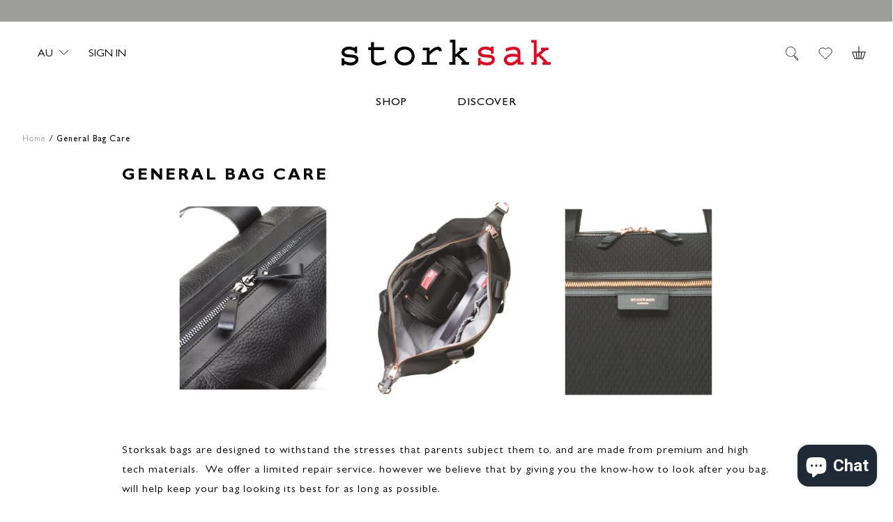

--- FILE ---
content_type: text/html; charset=utf-8
request_url: https://au.storksak.com/pages/general-bag-care-2
body_size: 33699
content:
<!doctype html>
<!--[if IE 9]> <html class="ie9 no-js supports-no-cookies" lang="en"> <![endif]-->
<!--[if (gt IE 9)|!(IE)]><!--> <html class="no-js supports-no-cookies " lang="en"> <!--<![endif]-->
<head>
  <meta charset="utf-8">
  <meta name="robots" content="INDEX,FOLLOW"/>
  <meta http-equiv="X-UA-Compatible" content="IE=edge">
  <meta name="viewport" content="initial-scale=1" />
  <link rel="canonical" href="https://au.storksak.com/pages/general-bag-care-2">

  
  <!-- Hotjar Tracking Code for www.storksak.com -->
<script>
    (function(h,o,t,j,a,r){
        h.hj=h.hj||function(){(h.hj.q=h.hj.q||[]).push(arguments)};
        h._hjSettings={hjid:1550042,hjsv:6};
        a=o.getElementsByTagName('head')[0];
        r=o.createElement('script');r.async=1;
        r.src=t+h._hjSettings.hjid+j+h._hjSettings.hjsv;
        a.appendChild(r);
    })(window,document,'https://static.hotjar.com/c/hotjar-','.js?sv=');
</script>
  
  
  <!-- Google Fonts -->
  <link href="https://fonts.googleapis.com/css?family=Nunito+Sans:300,400&display=swap" rel="stylesheet">

  <!-- bing webmaster -->
                  <meta name="msvalidate.01" content="BB5C07D70437C459A45A9D263BB4D625" />
  <!-- end bing webmaster -->
  
  <!-- bing tracking -->
  <script>(function(w,d,t,r,u){var f,n,i;w[u]=w[u]||[],f=function(){var o={ti:"17149336"};o.q=w[u],w[u]=new UET(o),w[u].push("pageLoad")},n=d.createElement(t),n.src=r,n.async=1,n.onload=n.onreadystatechange=function(){var s=this.readyState;s&&s!=="loaded"&&s!=="complete"||(f(),n.onload=n.onreadystatechange=null)},i=d.getElementsByTagName(t)[0],i.parentNode.insertBefore(n,i)})(window,document,"script","//bat.bing.com/bat.js","uetq");</script>
  <!-- bing tracking -->
  
  
    <link rel="shortcut icon" href="//au.storksak.com/cdn/shop/files/favicon_134x134_crop_center_2x_baf9b1a8-5ee4-4d79-a1af-8602eb22852f_32x32.png?v=1614298990" type="image/png">
  

  
  <title>
    General Bag Care
    
    
    
      &ndash; Storksak Australia &amp; New Zealand
    
  </title>

  
    <meta name="description" content="  Storksak bags are designed to withstand the stresses that parents subject them to, and are made from premium and high tech materials.  We offer a limited repair service, however we believe that by giving you the know-how to look after you bag, will help keep your bag looking its best for as long as possible. General ">
  

  
<meta property="og:site_name" content="Storksak Australia &amp; New Zealand">
<meta property="og:url" content="https://au.storksak.com/pages/general-bag-care-2">
<meta property="og:title" content="General Bag Care">
<meta property="og:type" content="website">
<meta property="og:description" content="  Storksak bags are designed to withstand the stresses that parents subject them to, and are made from premium and high tech materials.  We offer a limited repair service, however we believe that by giving you the know-how to look after you bag, will help keep your bag looking its best for as long as possible. General ">


<meta name="twitter:site" content="@">
<meta name="twitter:card" content="summary_large_image">
<meta name="twitter:title" content="General Bag Care">
<meta name="twitter:description" content="  Storksak bags are designed to withstand the stresses that parents subject them to, and are made from premium and high tech materials.  We offer a limited repair service, however we believe that by giving you the know-how to look after you bag, will help keep your bag looking its best for as long as possible. General ">


  <link href="//au.storksak.com/cdn/shop/t/6/assets/theme.scss.css?v=119160298279601039391767575637" rel="stylesheet" type="text/css" media="all" />

  <script>window.performance && window.performance.mark && window.performance.mark('shopify.content_for_header.start');</script><meta name="google-site-verification" content="2DpRPIszDwfkxbz8dW6JOVzS8ZWI2jdx1_rRfZoc8ng">
<meta name="facebook-domain-verification" content="4c6l0myir2acem27arxfojs69bupfi">
<meta id="shopify-digital-wallet" name="shopify-digital-wallet" content="/24374739040/digital_wallets/dialog">
<meta name="shopify-checkout-api-token" content="720630b08385202153325f5cad84a512">
<meta id="in-context-paypal-metadata" data-shop-id="24374739040" data-venmo-supported="false" data-environment="production" data-locale="en_US" data-paypal-v4="true" data-currency="AUD">
<script async="async" src="/checkouts/internal/preloads.js?locale=en-AU"></script>
<link rel="preconnect" href="https://shop.app" crossorigin="anonymous">
<script async="async" src="https://shop.app/checkouts/internal/preloads.js?locale=en-AU&shop_id=24374739040" crossorigin="anonymous"></script>
<script id="apple-pay-shop-capabilities" type="application/json">{"shopId":24374739040,"countryCode":"AU","currencyCode":"AUD","merchantCapabilities":["supports3DS"],"merchantId":"gid:\/\/shopify\/Shop\/24374739040","merchantName":"Storksak Australia \u0026 New Zealand","requiredBillingContactFields":["postalAddress","email","phone"],"requiredShippingContactFields":["postalAddress","email","phone"],"shippingType":"shipping","supportedNetworks":["visa","masterCard","amex","jcb"],"total":{"type":"pending","label":"Storksak Australia \u0026 New Zealand","amount":"1.00"},"shopifyPaymentsEnabled":true,"supportsSubscriptions":true}</script>
<script id="shopify-features" type="application/json">{"accessToken":"720630b08385202153325f5cad84a512","betas":["rich-media-storefront-analytics"],"domain":"au.storksak.com","predictiveSearch":true,"shopId":24374739040,"locale":"en"}</script>
<script>var Shopify = Shopify || {};
Shopify.shop = "storksak-aus.myshopify.com";
Shopify.locale = "en";
Shopify.currency = {"active":"AUD","rate":"1.0"};
Shopify.country = "AU";
Shopify.theme = {"name":"Storksak Australia \u0026 NZ Live Theme","id":80231956576,"schema_name":"Volt","schema_version":"1.0.0","theme_store_id":null,"role":"main"};
Shopify.theme.handle = "null";
Shopify.theme.style = {"id":null,"handle":null};
Shopify.cdnHost = "au.storksak.com/cdn";
Shopify.routes = Shopify.routes || {};
Shopify.routes.root = "/";</script>
<script type="module">!function(o){(o.Shopify=o.Shopify||{}).modules=!0}(window);</script>
<script>!function(o){function n(){var o=[];function n(){o.push(Array.prototype.slice.apply(arguments))}return n.q=o,n}var t=o.Shopify=o.Shopify||{};t.loadFeatures=n(),t.autoloadFeatures=n()}(window);</script>
<script>
  window.ShopifyPay = window.ShopifyPay || {};
  window.ShopifyPay.apiHost = "shop.app\/pay";
  window.ShopifyPay.redirectState = null;
</script>
<script id="shop-js-analytics" type="application/json">{"pageType":"page"}</script>
<script defer="defer" async type="module" src="//au.storksak.com/cdn/shopifycloud/shop-js/modules/v2/client.init-shop-cart-sync_C5BV16lS.en.esm.js"></script>
<script defer="defer" async type="module" src="//au.storksak.com/cdn/shopifycloud/shop-js/modules/v2/chunk.common_CygWptCX.esm.js"></script>
<script type="module">
  await import("//au.storksak.com/cdn/shopifycloud/shop-js/modules/v2/client.init-shop-cart-sync_C5BV16lS.en.esm.js");
await import("//au.storksak.com/cdn/shopifycloud/shop-js/modules/v2/chunk.common_CygWptCX.esm.js");

  window.Shopify.SignInWithShop?.initShopCartSync?.({"fedCMEnabled":true,"windoidEnabled":true});

</script>
<script>
  window.Shopify = window.Shopify || {};
  if (!window.Shopify.featureAssets) window.Shopify.featureAssets = {};
  window.Shopify.featureAssets['shop-js'] = {"shop-cart-sync":["modules/v2/client.shop-cart-sync_ZFArdW7E.en.esm.js","modules/v2/chunk.common_CygWptCX.esm.js"],"init-fed-cm":["modules/v2/client.init-fed-cm_CmiC4vf6.en.esm.js","modules/v2/chunk.common_CygWptCX.esm.js"],"shop-button":["modules/v2/client.shop-button_tlx5R9nI.en.esm.js","modules/v2/chunk.common_CygWptCX.esm.js"],"shop-cash-offers":["modules/v2/client.shop-cash-offers_DOA2yAJr.en.esm.js","modules/v2/chunk.common_CygWptCX.esm.js","modules/v2/chunk.modal_D71HUcav.esm.js"],"init-windoid":["modules/v2/client.init-windoid_sURxWdc1.en.esm.js","modules/v2/chunk.common_CygWptCX.esm.js"],"shop-toast-manager":["modules/v2/client.shop-toast-manager_ClPi3nE9.en.esm.js","modules/v2/chunk.common_CygWptCX.esm.js"],"init-shop-email-lookup-coordinator":["modules/v2/client.init-shop-email-lookup-coordinator_B8hsDcYM.en.esm.js","modules/v2/chunk.common_CygWptCX.esm.js"],"init-shop-cart-sync":["modules/v2/client.init-shop-cart-sync_C5BV16lS.en.esm.js","modules/v2/chunk.common_CygWptCX.esm.js"],"avatar":["modules/v2/client.avatar_BTnouDA3.en.esm.js"],"pay-button":["modules/v2/client.pay-button_FdsNuTd3.en.esm.js","modules/v2/chunk.common_CygWptCX.esm.js"],"init-customer-accounts":["modules/v2/client.init-customer-accounts_DxDtT_ad.en.esm.js","modules/v2/client.shop-login-button_C5VAVYt1.en.esm.js","modules/v2/chunk.common_CygWptCX.esm.js","modules/v2/chunk.modal_D71HUcav.esm.js"],"init-shop-for-new-customer-accounts":["modules/v2/client.init-shop-for-new-customer-accounts_ChsxoAhi.en.esm.js","modules/v2/client.shop-login-button_C5VAVYt1.en.esm.js","modules/v2/chunk.common_CygWptCX.esm.js","modules/v2/chunk.modal_D71HUcav.esm.js"],"shop-login-button":["modules/v2/client.shop-login-button_C5VAVYt1.en.esm.js","modules/v2/chunk.common_CygWptCX.esm.js","modules/v2/chunk.modal_D71HUcav.esm.js"],"init-customer-accounts-sign-up":["modules/v2/client.init-customer-accounts-sign-up_CPSyQ0Tj.en.esm.js","modules/v2/client.shop-login-button_C5VAVYt1.en.esm.js","modules/v2/chunk.common_CygWptCX.esm.js","modules/v2/chunk.modal_D71HUcav.esm.js"],"shop-follow-button":["modules/v2/client.shop-follow-button_Cva4Ekp9.en.esm.js","modules/v2/chunk.common_CygWptCX.esm.js","modules/v2/chunk.modal_D71HUcav.esm.js"],"checkout-modal":["modules/v2/client.checkout-modal_BPM8l0SH.en.esm.js","modules/v2/chunk.common_CygWptCX.esm.js","modules/v2/chunk.modal_D71HUcav.esm.js"],"lead-capture":["modules/v2/client.lead-capture_Bi8yE_yS.en.esm.js","modules/v2/chunk.common_CygWptCX.esm.js","modules/v2/chunk.modal_D71HUcav.esm.js"],"shop-login":["modules/v2/client.shop-login_D6lNrXab.en.esm.js","modules/v2/chunk.common_CygWptCX.esm.js","modules/v2/chunk.modal_D71HUcav.esm.js"],"payment-terms":["modules/v2/client.payment-terms_CZxnsJam.en.esm.js","modules/v2/chunk.common_CygWptCX.esm.js","modules/v2/chunk.modal_D71HUcav.esm.js"]};
</script>
<script>(function() {
  var isLoaded = false;
  function asyncLoad() {
    if (isLoaded) return;
    isLoaded = true;
    var urls = ["https:\/\/cdn.nfcube.com\/instafeed-39a72053fb5aa4b8b4a36de081f12050.js?shop=storksak-aus.myshopify.com"];
    for (var i = 0; i < urls.length; i++) {
      var s = document.createElement('script');
      s.type = 'text/javascript';
      s.async = true;
      s.src = urls[i];
      var x = document.getElementsByTagName('script')[0];
      x.parentNode.insertBefore(s, x);
    }
  };
  if(window.attachEvent) {
    window.attachEvent('onload', asyncLoad);
  } else {
    window.addEventListener('load', asyncLoad, false);
  }
})();</script>
<script id="__st">var __st={"a":24374739040,"offset":39600,"reqid":"5eaa6d62-2b53-4075-969d-350fd52897bd-1768755168","pageurl":"au.storksak.com\/pages\/general-bag-care-2","s":"pages-46781988960","u":"0eaf995fe98f","p":"page","rtyp":"page","rid":46781988960};</script>
<script>window.ShopifyPaypalV4VisibilityTracking = true;</script>
<script id="captcha-bootstrap">!function(){'use strict';const t='contact',e='account',n='new_comment',o=[[t,t],['blogs',n],['comments',n],[t,'customer']],c=[[e,'customer_login'],[e,'guest_login'],[e,'recover_customer_password'],[e,'create_customer']],r=t=>t.map((([t,e])=>`form[action*='/${t}']:not([data-nocaptcha='true']) input[name='form_type'][value='${e}']`)).join(','),a=t=>()=>t?[...document.querySelectorAll(t)].map((t=>t.form)):[];function s(){const t=[...o],e=r(t);return a(e)}const i='password',u='form_key',d=['recaptcha-v3-token','g-recaptcha-response','h-captcha-response',i],f=()=>{try{return window.sessionStorage}catch{return}},m='__shopify_v',_=t=>t.elements[u];function p(t,e,n=!1){try{const o=window.sessionStorage,c=JSON.parse(o.getItem(e)),{data:r}=function(t){const{data:e,action:n}=t;return t[m]||n?{data:e,action:n}:{data:t,action:n}}(c);for(const[e,n]of Object.entries(r))t.elements[e]&&(t.elements[e].value=n);n&&o.removeItem(e)}catch(o){console.error('form repopulation failed',{error:o})}}const l='form_type',E='cptcha';function T(t){t.dataset[E]=!0}const w=window,h=w.document,L='Shopify',v='ce_forms',y='captcha';let A=!1;((t,e)=>{const n=(g='f06e6c50-85a8-45c8-87d0-21a2b65856fe',I='https://cdn.shopify.com/shopifycloud/storefront-forms-hcaptcha/ce_storefront_forms_captcha_hcaptcha.v1.5.2.iife.js',D={infoText:'Protected by hCaptcha',privacyText:'Privacy',termsText:'Terms'},(t,e,n)=>{const o=w[L][v],c=o.bindForm;if(c)return c(t,g,e,D).then(n);var r;o.q.push([[t,g,e,D],n]),r=I,A||(h.body.append(Object.assign(h.createElement('script'),{id:'captcha-provider',async:!0,src:r})),A=!0)});var g,I,D;w[L]=w[L]||{},w[L][v]=w[L][v]||{},w[L][v].q=[],w[L][y]=w[L][y]||{},w[L][y].protect=function(t,e){n(t,void 0,e),T(t)},Object.freeze(w[L][y]),function(t,e,n,w,h,L){const[v,y,A,g]=function(t,e,n){const i=e?o:[],u=t?c:[],d=[...i,...u],f=r(d),m=r(i),_=r(d.filter((([t,e])=>n.includes(e))));return[a(f),a(m),a(_),s()]}(w,h,L),I=t=>{const e=t.target;return e instanceof HTMLFormElement?e:e&&e.form},D=t=>v().includes(t);t.addEventListener('submit',(t=>{const e=I(t);if(!e)return;const n=D(e)&&!e.dataset.hcaptchaBound&&!e.dataset.recaptchaBound,o=_(e),c=g().includes(e)&&(!o||!o.value);(n||c)&&t.preventDefault(),c&&!n&&(function(t){try{if(!f())return;!function(t){const e=f();if(!e)return;const n=_(t);if(!n)return;const o=n.value;o&&e.removeItem(o)}(t);const e=Array.from(Array(32),(()=>Math.random().toString(36)[2])).join('');!function(t,e){_(t)||t.append(Object.assign(document.createElement('input'),{type:'hidden',name:u})),t.elements[u].value=e}(t,e),function(t,e){const n=f();if(!n)return;const o=[...t.querySelectorAll(`input[type='${i}']`)].map((({name:t})=>t)),c=[...d,...o],r={};for(const[a,s]of new FormData(t).entries())c.includes(a)||(r[a]=s);n.setItem(e,JSON.stringify({[m]:1,action:t.action,data:r}))}(t,e)}catch(e){console.error('failed to persist form',e)}}(e),e.submit())}));const S=(t,e)=>{t&&!t.dataset[E]&&(n(t,e.some((e=>e===t))),T(t))};for(const o of['focusin','change'])t.addEventListener(o,(t=>{const e=I(t);D(e)&&S(e,y())}));const B=e.get('form_key'),M=e.get(l),P=B&&M;t.addEventListener('DOMContentLoaded',(()=>{const t=y();if(P)for(const e of t)e.elements[l].value===M&&p(e,B);[...new Set([...A(),...v().filter((t=>'true'===t.dataset.shopifyCaptcha))])].forEach((e=>S(e,t)))}))}(h,new URLSearchParams(w.location.search),n,t,e,['guest_login'])})(!0,!0)}();</script>
<script integrity="sha256-4kQ18oKyAcykRKYeNunJcIwy7WH5gtpwJnB7kiuLZ1E=" data-source-attribution="shopify.loadfeatures" defer="defer" src="//au.storksak.com/cdn/shopifycloud/storefront/assets/storefront/load_feature-a0a9edcb.js" crossorigin="anonymous"></script>
<script crossorigin="anonymous" defer="defer" src="//au.storksak.com/cdn/shopifycloud/storefront/assets/shopify_pay/storefront-65b4c6d7.js?v=20250812"></script>
<script data-source-attribution="shopify.dynamic_checkout.dynamic.init">var Shopify=Shopify||{};Shopify.PaymentButton=Shopify.PaymentButton||{isStorefrontPortableWallets:!0,init:function(){window.Shopify.PaymentButton.init=function(){};var t=document.createElement("script");t.src="https://au.storksak.com/cdn/shopifycloud/portable-wallets/latest/portable-wallets.en.js",t.type="module",document.head.appendChild(t)}};
</script>
<script data-source-attribution="shopify.dynamic_checkout.buyer_consent">
  function portableWalletsHideBuyerConsent(e){var t=document.getElementById("shopify-buyer-consent"),n=document.getElementById("shopify-subscription-policy-button");t&&n&&(t.classList.add("hidden"),t.setAttribute("aria-hidden","true"),n.removeEventListener("click",e))}function portableWalletsShowBuyerConsent(e){var t=document.getElementById("shopify-buyer-consent"),n=document.getElementById("shopify-subscription-policy-button");t&&n&&(t.classList.remove("hidden"),t.removeAttribute("aria-hidden"),n.addEventListener("click",e))}window.Shopify?.PaymentButton&&(window.Shopify.PaymentButton.hideBuyerConsent=portableWalletsHideBuyerConsent,window.Shopify.PaymentButton.showBuyerConsent=portableWalletsShowBuyerConsent);
</script>
<script data-source-attribution="shopify.dynamic_checkout.cart.bootstrap">document.addEventListener("DOMContentLoaded",(function(){function t(){return document.querySelector("shopify-accelerated-checkout-cart, shopify-accelerated-checkout")}if(t())Shopify.PaymentButton.init();else{new MutationObserver((function(e,n){t()&&(Shopify.PaymentButton.init(),n.disconnect())})).observe(document.body,{childList:!0,subtree:!0})}}));
</script>
<link id="shopify-accelerated-checkout-styles" rel="stylesheet" media="screen" href="https://au.storksak.com/cdn/shopifycloud/portable-wallets/latest/accelerated-checkout-backwards-compat.css" crossorigin="anonymous">
<style id="shopify-accelerated-checkout-cart">
        #shopify-buyer-consent {
  margin-top: 1em;
  display: inline-block;
  width: 100%;
}

#shopify-buyer-consent.hidden {
  display: none;
}

#shopify-subscription-policy-button {
  background: none;
  border: none;
  padding: 0;
  text-decoration: underline;
  font-size: inherit;
  cursor: pointer;
}

#shopify-subscription-policy-button::before {
  box-shadow: none;
}

      </style>

<script>window.performance && window.performance.mark && window.performance.mark('shopify.content_for_header.end');</script>
<script>window.BOLD = window.BOLD || {};
    window.BOLD.common = window.BOLD.common || {};
    window.BOLD.common.Shopify = window.BOLD.common.Shopify || {};
    window.BOLD.common.Shopify.shop = {
      domain: 'au.storksak.com',
      permanent_domain: 'storksak-aus.myshopify.com',
      url: 'https://au.storksak.com',
      secure_url: 'https://au.storksak.com',
      money_format: "${{amount}}",
      currency: "AUD"
    };
    window.BOLD.common.Shopify.customer = {
      id: null,
      tags: null,
    };
    window.BOLD.common.Shopify.cart = {"note":null,"attributes":{},"original_total_price":0,"total_price":0,"total_discount":0,"total_weight":0.0,"item_count":0,"items":[],"requires_shipping":false,"currency":"AUD","items_subtotal_price":0,"cart_level_discount_applications":[],"checkout_charge_amount":0};
    window.BOLD.common.template = 'page';window.BOLD.common.Shopify.formatMoney = function(money, format) {
        function n(t, e) {
            return "undefined" == typeof t ? e : t
        }
        function r(t, e, r, i) {
            if (e = n(e, 2),
                r = n(r, ","),
                i = n(i, "."),
            isNaN(t) || null == t)
                return 0;
            t = (t / 100).toFixed(e);
            var o = t.split(".")
                , a = o[0].replace(/(\d)(?=(\d\d\d)+(?!\d))/g, "$1" + r)
                , s = o[1] ? i + o[1] : "";
            return a + s
        }
        "string" == typeof money && (money = money.replace(".", ""));
        var i = ""
            , o = /\{\{\s*(\w+)\s*\}\}/
            , a = format || window.BOLD.common.Shopify.shop.money_format || window.Shopify.money_format || "$ {{ amount }}";
        switch (a.match(o)[1]) {
            case "amount":
                i = r(money, 2, ",", ".");
                break;
            case "amount_no_decimals":
                i = r(money, 0, ",", ".");
                break;
            case "amount_with_comma_separator":
                i = r(money, 2, ".", ",");
                break;
            case "amount_no_decimals_with_comma_separator":
                i = r(money, 0, ".", ",");
                break;
            case "amount_with_space_separator":
                i = r(money, 2, " ", ",");
                break;
            case "amount_no_decimals_with_space_separator":
                i = r(money, 0, " ", ",");
                break;
            case "amount_with_apostrophe_separator":
                i = r(money, 2, "'", ".");
                break;
        }
        return a.replace(o, i);
    };
    window.BOLD.common.Shopify.saveProduct = function (handle, product, productData) {
      if (typeof handle === 'string' && typeof window.BOLD.common.Shopify.products[handle] === 'undefined') {
        if (typeof product === 'number') {
          window.BOLD.common.Shopify.handles[product] = handle;
          product = { id: product, product: productData };
        }
        window.BOLD.common.Shopify.products[handle] = product;
      }
    };
    window.BOLD.common.Shopify.saveVariant = function (variant_id, variant) {
      if (typeof variant_id === 'number' && typeof window.BOLD.common.Shopify.variants[variant_id] === 'undefined') {
        window.BOLD.common.Shopify.variants[variant_id] = variant;
      }
    };window.BOLD.common.Shopify.products = window.BOLD.common.Shopify.products || {};
    window.BOLD.common.Shopify.variants = window.BOLD.common.Shopify.variants || {};
    window.BOLD.common.Shopify.handles = window.BOLD.common.Shopify.handles || {};window.BOLD.common.Shopify.saveProduct(null, null, null);window.BOLD.apps_installed = {"Product Upsell":3} || {};window.BOLD.common.Shopify.metafields = window.BOLD.common.Shopify.metafields || {};window.BOLD.common.Shopify.metafields["bold_rp"] = {};window.BOLD.common.Shopify.metafields["bold_csp_defaults"] = {};</script><link href="//au.storksak.com/cdn/shop/t/6/assets/bold-upsell.css?v=73115330057047584431574862524" rel="stylesheet" type="text/css" media="all" />
<link href="//au.storksak.com/cdn/shop/t/6/assets/bold-upsell-custom.css?v=150135899998303055901574862523" rel="stylesheet" type="text/css" media="all" /><script>
document.documentElement.className = document.documentElement.className.replace('no-js', 'js');

window.theme = {
    strings: {
    addToCart: "Add to Basket",
    preOrder: "Pre Order",
    soldOut: "Email when available",
    unavailable: "Unavailable"
    },
    moneyFormat: "${{amount}}"
};
</script>




<script src="https://ajax.googleapis.com/ajax/libs/jquery/3.2.1/jquery.min.js"></script>

<!-- Headroom.js -->
<script src="//au.storksak.com/cdn/shop/t/6/assets/headroom.min.js?v=86965976611965572171574862538" defer></script>

<!--[if (gt IE 9)|!(IE)]><!--><script src="//au.storksak.com/cdn/shop/t/6/assets/vendor.js?v=105036834476855484161574862547" defer="defer"></script><!--<![endif]-->
<!--[if lt IE 9]><script src="//au.storksak.com/cdn/shop/t/6/assets/vendor.js?v=105036834476855484161574862547"></script><![endif]-->

<!--[if (gt IE 9)|!(IE)]><!--><script src="//au.storksak.com/cdn/shop/t/6/assets/theme.js?v=7450866823148674091574862546" defer="defer"></script><!--<![endif]-->
<!--[if lt IE 9]><script src="//au.storksak.com/cdn/shop/t/6/assets/theme.js?v=7450866823148674091574862546"></script><![endif]-->

<!-- Slick Carousel CDN -->
<link rel="stylesheet" type="text/css" href="//cdn.jsdelivr.net/npm/slick-carousel@1.8.1/slick/slick.css"/>
<script src="//cdn.jsdelivr.net/npm/slick-carousel@1.8.1/slick/slick.min.js" defer></script>

<script src="//au.storksak.com/cdn/shop/t/6/assets/lazysizes.min.js?v=138555281627097408061574862540" async="async"></script>
<script src="//au.storksak.com/cdn/shop/t/6/assets/ls.rias.min.js?v=158902310410423479631574862541" async="async"></script>
<script src="//au.storksak.com/cdn/shop/t/6/assets/ls.bgset.min.js?v=145936709602905693661574862541" async="async"></script>

<!-- Google Tag Manager -->
<script>(function(w,d,s,l,i){w[l]=w[l]||[];w[l].push({'gtm.start':
new Date().getTime(),event:'gtm.js'});var f=d.getElementsByTagName(s)[0],
j=d.createElement(s),dl=l!='dataLayer'?'&l='+l:'';j.async=true;j.src=
'https://www.googletagmanager.com/gtm.js?id='+i+dl;f.parentNode.insertBefore(j,f);
})(window,document,'script','dataLayer','GTM-5H8CW8');</script>
<!-- End Google Tag Manager -->

  
<link href="//au.storksak.com/cdn/shop/t/6/assets/bc-sf-filter.scss.css?v=57799861484101336661698106483" rel="stylesheet" type="text/css" media="all" />


<!--   This area was rendered by Stores App --> 
	<link rel="stylesheet" href="//au.storksak.com/cdn/shop/t/6/assets/globostores.css?v=14755535228418038911574862536" type="text/css" media="all"> <script> var StoresApp = StoresApp || {}; StoresApp.shopUrl = "storksak-aus.myshopify.com";StoresApp.locale = StoresApp.locale || "en";StoresApp.shopGoogleMapStyle='[ { "elementType": "geometry", "stylers": [ { "color": "#ebe3cd" } ] }, { "elementType": "labels.text.fill", "stylers": [ { "color": "#523735" } ] }, { "elementType": "labels.text.stroke", "stylers": [ { "color": "#f5f1e6" } ] }, { "featureType": "administrative", "elementType": "geometry.stroke", "stylers": [ { "color": "#c9b2a6" } ] }, { "featureType": "administrative.land_parcel", "elementType": "geometry.stroke", "stylers": [ { "color": "#dcd2be" } ] }, { "featureType": "administrative.land_parcel", "elementType": "labels.text.fill", "stylers": [ { "color": "#ae9e90" } ] }, { "featureType": "landscape.natural", "elementType": "geometry", "stylers": [ { "color": "#dfd2ae" } ] }, { "featureType": "poi", "elementType": "geometry", "stylers": [ { "color": "#dfd2ae" } ] }, { "featureType": "poi", "elementType": "labels.text.fill", "stylers": [ { "color": "#93817c" } ] }, { "featureType": "poi.park", "elementType": "geometry.fill", "stylers": [ { "color": "#a5b076" } ] }, { "featureType": "poi.park", "elementType": "labels.text.fill", "stylers": [ { "color": "#447530" } ] }, { "featureType": "road", "elementType": "geometry", "stylers": [ { "color": "#f5f1e6" } ] }, { "featureType": "road.arterial", "elementType": "geometry", "stylers": [ { "color": "#fdfcf8" } ] }, { "featureType": "road.highway", "elementType": "geometry", "stylers": [ { "color": "#f8c967" } ] }, { "featureType": "road.highway", "elementType": "geometry.stroke", "stylers": [ { "color": "#e9bc62" } ] }, { "featureType": "road.highway.controlled_access", "elementType": "geometry", "stylers": [ { "color": "#e98d58" } ] }, { "featureType": "road.highway.controlled_access", "elementType": "geometry.stroke", "stylers": [ { "color": "#db8555" } ] }, { "featureType": "road.local", "elementType": "labels.text.fill", "stylers": [ { "color": "#806b63" } ] }, { "featureType": "transit.line", "elementType": "geometry", "stylers": [ { "color": "#dfd2ae" } ] }, { "featureType": "transit.line", "elementType": "labels.text.fill", "stylers": [ { "color": "#8f7d77" } ] }, { "featureType": "transit.line", "elementType": "labels.text.stroke", "stylers": [ { "color": "#ebe3cd" } ] }, { "featureType": "transit.station", "elementType": "geometry", "stylers": [ { "color": "#dfd2ae" } ] }, { "featureType": "water", "elementType": "geometry.fill", "stylers": [ { "color": "#b9d3c2" } ] }, { "featureType": "water", "elementType": "labels.text.fill", "stylers": [ { "color": "#92998d" } ] } ]'; StoresApp.defaultLat = 21.046895; StoresApp.defaultLong = 105.788200; StoresApp.zoomLevel = "12"; StoresApp.distance_unit = "km"; StoresApp.hasStoreIcon = true; StoresApp.item_count = "0";StoresApp.total_price = "0"; StoresApp.translation_6 = "Not found";StoresApp.defaultIcon="https://app.globosoftware.net/stores/storage/app/photos/28--1511492475location-512.png"; StoresApp.isCartPage = false;StoresApp.enable_pickup = "0"; StoresApp.translation= {"shippingtext":null,"storepickuptext":null,"findlocationtext":null,"findlocationplaceholder":null,"filterbygroup":null,"filterbytag":null,"searchtext":null,"moreinfotext":null,"datetimeplaceholder":null,"pickup_store_required_message":null,"pickup_time_required_message":null,"popup_get_direction":null,"popup_phone":null,"popup_fax":null,"popup_email":null,"popup_note":null,"popup_open_hour":null,"popup_store_close":null,"popup_monday":null,"popup_tuesday":null,"popup_wednesday":null,"popup_thusday":null,"popup_friday":null,"popup_saturday":null,"popup_sunday":null}; StoresApp.settings = '{"subtotal":{"greater":null,"less":null},"operator":"AND","quantity":{"greater":null,"less":null},"enable_pickup":"1"}'; </script> <script type="text/javascript" src="https://maps.google.com/maps/api/js?key=AIzaSyDDDFQNK_Byp1X0JLM8snnS1J_Wb6XsyaY"></script><script type="text/javascript" src="//au.storksak.com/cdn/shop/t/6/assets/globostoreslist.js?v=182672683863007029501574862538" async></script> 
<!-- End Area -->
  
<!-- Start of Judge.me Core -->
<link rel="dns-prefetch" href="https://cdn.judge.me/">
<script data-cfasync='false' class='jdgm-settings-script'>window.jdgmSettings={"pagination":5,"disable_web_reviews":false,"badge_no_review_text":"No reviews","badge_n_reviews_text":"{{ n }} review/reviews","hide_badge_preview_if_no_reviews":true,"badge_hide_text":false,"enforce_center_preview_badge":false,"widget_title":"Customer Reviews","widget_open_form_text":"Write a review","widget_close_form_text":"Cancel review","widget_refresh_page_text":"Refresh page","widget_summary_text":"Based on {{ number_of_reviews }} review/reviews","widget_no_review_text":"Be the first to write a review","widget_name_field_text":"Display name","widget_verified_name_field_text":"Verified Name (public)","widget_name_placeholder_text":"Display name","widget_required_field_error_text":"This field is required.","widget_email_field_text":"Email address","widget_verified_email_field_text":"Verified Email (private, can not be edited)","widget_email_placeholder_text":"Your email address","widget_email_field_error_text":"Please enter a valid email address.","widget_rating_field_text":"Rating","widget_review_title_field_text":"Review Title","widget_review_title_placeholder_text":"Give your review a title","widget_review_body_field_text":"Review content","widget_review_body_placeholder_text":"Start writing here...","widget_pictures_field_text":"Picture/Video (optional)","widget_submit_review_text":"Submit Review","widget_submit_verified_review_text":"Submit Verified Review","widget_submit_success_msg_with_auto_publish":"Thank you! Please refresh the page in a few moments to see your review. You can remove or edit your review by logging into \u003ca href='https://judge.me/login' target='_blank' rel='nofollow noopener'\u003eJudge.me\u003c/a\u003e","widget_submit_success_msg_no_auto_publish":"Thank you! Your review will be published as soon as it is approved by the shop admin. You can remove or edit your review by logging into \u003ca href='https://judge.me/login' target='_blank' rel='nofollow noopener'\u003eJudge.me\u003c/a\u003e","widget_show_default_reviews_out_of_total_text":"Showing {{ n_reviews_shown }} out of {{ n_reviews }} reviews.","widget_show_all_link_text":"Show all","widget_show_less_link_text":"Show less","widget_author_said_text":"{{ reviewer_name }} said:","widget_days_text":"{{ n }} days ago","widget_weeks_text":"{{ n }} week/weeks ago","widget_months_text":"{{ n }} month/months ago","widget_years_text":"{{ n }} year/years ago","widget_yesterday_text":"Yesterday","widget_today_text":"Today","widget_replied_text":"\u003e\u003e {{ shop_name }} replied:","widget_read_more_text":"Read more","widget_reviewer_name_as_initial":"","widget_rating_filter_color":"#fbcd0a","widget_rating_filter_see_all_text":"See all reviews","widget_sorting_most_recent_text":"Most Recent","widget_sorting_highest_rating_text":"Highest Rating","widget_sorting_lowest_rating_text":"Lowest Rating","widget_sorting_with_pictures_text":"Only Pictures","widget_sorting_most_helpful_text":"Most Helpful","widget_open_question_form_text":"Ask a question","widget_reviews_subtab_text":"Reviews","widget_questions_subtab_text":"Questions","widget_question_label_text":"Question","widget_answer_label_text":"Answer","widget_question_placeholder_text":"Write your question here","widget_submit_question_text":"Submit Question","widget_question_submit_success_text":"Thank you for your question! We will notify you once it gets answered.","verified_badge_text":"Verified","verified_badge_bg_color":"","verified_badge_text_color":"","verified_badge_placement":"left-of-reviewer-name","widget_review_max_height":"","widget_hide_border":false,"widget_social_share":false,"widget_thumb":false,"widget_review_location_show":false,"widget_location_format":"","all_reviews_include_out_of_store_products":true,"all_reviews_out_of_store_text":"(out of store)","all_reviews_pagination":100,"all_reviews_product_name_prefix_text":"about","enable_review_pictures":true,"enable_question_anwser":false,"widget_theme":"default","review_date_format":"mm/dd/yyyy","default_sort_method":"most-recent","widget_product_reviews_subtab_text":"Product Reviews","widget_shop_reviews_subtab_text":"Shop Reviews","widget_other_products_reviews_text":"Reviews for other products","widget_store_reviews_subtab_text":"Store reviews","widget_no_store_reviews_text":"This store hasn't received any reviews yet","widget_web_restriction_product_reviews_text":"This product hasn't received any reviews yet","widget_no_items_text":"No items found","widget_show_more_text":"Show more","widget_write_a_store_review_text":"Write a Store Review","widget_other_languages_heading":"Reviews in Other Languages","widget_translate_review_text":"Translate review to {{ language }}","widget_translating_review_text":"Translating...","widget_show_original_translation_text":"Show original ({{ language }})","widget_translate_review_failed_text":"Review couldn't be translated.","widget_translate_review_retry_text":"Retry","widget_translate_review_try_again_later_text":"Try again later","show_product_url_for_grouped_product":false,"widget_sorting_pictures_first_text":"Pictures First","show_pictures_on_all_rev_page_mobile":false,"show_pictures_on_all_rev_page_desktop":false,"floating_tab_hide_mobile_install_preference":false,"floating_tab_button_name":"★ Reviews","floating_tab_title":"Let customers speak for us","floating_tab_button_color":"","floating_tab_button_background_color":"","floating_tab_url":"","floating_tab_url_enabled":false,"floating_tab_tab_style":"text","all_reviews_text_badge_text":"Customers rate us {{ shop.metafields.judgeme.all_reviews_rating | round: 1 }}/5 based on {{ shop.metafields.judgeme.all_reviews_count }} reviews.","all_reviews_text_badge_text_branded_style":"{{ shop.metafields.judgeme.all_reviews_rating | round: 1 }} out of 5 stars based on {{ shop.metafields.judgeme.all_reviews_count }} reviews","is_all_reviews_text_badge_a_link":false,"show_stars_for_all_reviews_text_badge":false,"all_reviews_text_badge_url":"","all_reviews_text_style":"text","all_reviews_text_color_style":"judgeme_brand_color","all_reviews_text_color":"#108474","all_reviews_text_show_jm_brand":true,"featured_carousel_show_header":true,"featured_carousel_title":"Let customers speak for us","testimonials_carousel_title":"Customers are saying","videos_carousel_title":"Real customer stories","cards_carousel_title":"Customers are saying","featured_carousel_count_text":"from {{ n }} reviews","featured_carousel_add_link_to_all_reviews_page":false,"featured_carousel_url":"","featured_carousel_show_images":true,"featured_carousel_autoslide_interval":5,"featured_carousel_arrows_on_the_sides":false,"featured_carousel_height":250,"featured_carousel_width":80,"featured_carousel_image_size":0,"featured_carousel_image_height":250,"featured_carousel_arrow_color":"#eeeeee","verified_count_badge_style":"vintage","verified_count_badge_orientation":"horizontal","verified_count_badge_color_style":"judgeme_brand_color","verified_count_badge_color":"#108474","is_verified_count_badge_a_link":false,"verified_count_badge_url":"","verified_count_badge_show_jm_brand":true,"widget_rating_preset_default":5,"widget_first_sub_tab":"product-reviews","widget_show_histogram":true,"widget_histogram_use_custom_color":false,"widget_pagination_use_custom_color":false,"widget_star_use_custom_color":false,"widget_verified_badge_use_custom_color":false,"widget_write_review_use_custom_color":false,"picture_reminder_submit_button":"Upload Pictures","enable_review_videos":false,"mute_video_by_default":false,"widget_sorting_videos_first_text":"Videos First","widget_review_pending_text":"Pending","featured_carousel_items_for_large_screen":3,"social_share_options_order":"Facebook,Twitter","remove_microdata_snippet":false,"disable_json_ld":false,"enable_json_ld_products":false,"preview_badge_show_question_text":false,"preview_badge_no_question_text":"No questions","preview_badge_n_question_text":"{{ number_of_questions }} question/questions","qa_badge_show_icon":false,"qa_badge_position":"same-row","remove_judgeme_branding":false,"widget_add_search_bar":false,"widget_search_bar_placeholder":"Search","widget_sorting_verified_only_text":"Verified only","featured_carousel_theme":"default","featured_carousel_show_rating":true,"featured_carousel_show_title":true,"featured_carousel_show_body":true,"featured_carousel_show_date":false,"featured_carousel_show_reviewer":true,"featured_carousel_show_product":false,"featured_carousel_header_background_color":"#108474","featured_carousel_header_text_color":"#ffffff","featured_carousel_name_product_separator":"reviewed","featured_carousel_full_star_background":"#108474","featured_carousel_empty_star_background":"#dadada","featured_carousel_vertical_theme_background":"#f9fafb","featured_carousel_verified_badge_enable":false,"featured_carousel_verified_badge_color":"#108474","featured_carousel_border_style":"round","featured_carousel_review_line_length_limit":3,"featured_carousel_more_reviews_button_text":"Read more reviews","featured_carousel_view_product_button_text":"View product","all_reviews_page_load_reviews_on":"scroll","all_reviews_page_load_more_text":"Load More Reviews","disable_fb_tab_reviews":false,"enable_ajax_cdn_cache":false,"widget_public_name_text":"displayed publicly like","default_reviewer_name":"John Smith","default_reviewer_name_has_non_latin":true,"widget_reviewer_anonymous":"Anonymous","medals_widget_title":"Judge.me Review Medals","medals_widget_background_color":"#f9fafb","medals_widget_position":"footer_all_pages","medals_widget_border_color":"#f9fafb","medals_widget_verified_text_position":"left","medals_widget_use_monochromatic_version":false,"medals_widget_elements_color":"#108474","show_reviewer_avatar":true,"widget_invalid_yt_video_url_error_text":"Not a YouTube video URL","widget_max_length_field_error_text":"Please enter no more than {0} characters.","widget_show_country_flag":false,"widget_show_collected_via_shop_app":true,"widget_verified_by_shop_badge_style":"light","widget_verified_by_shop_text":"Verified by Shop","widget_show_photo_gallery":false,"widget_load_with_code_splitting":true,"widget_ugc_install_preference":false,"widget_ugc_title":"Made by us, Shared by you","widget_ugc_subtitle":"Tag us to see your picture featured in our page","widget_ugc_arrows_color":"#ffffff","widget_ugc_primary_button_text":"Buy Now","widget_ugc_primary_button_background_color":"#108474","widget_ugc_primary_button_text_color":"#ffffff","widget_ugc_primary_button_border_width":"0","widget_ugc_primary_button_border_style":"none","widget_ugc_primary_button_border_color":"#108474","widget_ugc_primary_button_border_radius":"25","widget_ugc_secondary_button_text":"Load More","widget_ugc_secondary_button_background_color":"#ffffff","widget_ugc_secondary_button_text_color":"#108474","widget_ugc_secondary_button_border_width":"2","widget_ugc_secondary_button_border_style":"solid","widget_ugc_secondary_button_border_color":"#108474","widget_ugc_secondary_button_border_radius":"25","widget_ugc_reviews_button_text":"View Reviews","widget_ugc_reviews_button_background_color":"#ffffff","widget_ugc_reviews_button_text_color":"#108474","widget_ugc_reviews_button_border_width":"2","widget_ugc_reviews_button_border_style":"solid","widget_ugc_reviews_button_border_color":"#108474","widget_ugc_reviews_button_border_radius":"25","widget_ugc_reviews_button_link_to":"judgeme-reviews-page","widget_ugc_show_post_date":true,"widget_ugc_max_width":"800","widget_rating_metafield_value_type":true,"widget_primary_color":"#108474","widget_enable_secondary_color":false,"widget_secondary_color":"#edf5f5","widget_summary_average_rating_text":"{{ average_rating }} out of 5","widget_media_grid_title":"Customer photos \u0026 videos","widget_media_grid_see_more_text":"See more","widget_round_style":false,"widget_show_product_medals":true,"widget_verified_by_judgeme_text":"Verified by Judge.me","widget_show_store_medals":true,"widget_verified_by_judgeme_text_in_store_medals":"Verified by Judge.me","widget_media_field_exceed_quantity_message":"Sorry, we can only accept {{ max_media }} for one review.","widget_media_field_exceed_limit_message":"{{ file_name }} is too large, please select a {{ media_type }} less than {{ size_limit }}MB.","widget_review_submitted_text":"Review Submitted!","widget_question_submitted_text":"Question Submitted!","widget_close_form_text_question":"Cancel","widget_write_your_answer_here_text":"Write your answer here","widget_enabled_branded_link":true,"widget_show_collected_by_judgeme":false,"widget_reviewer_name_color":"","widget_write_review_text_color":"","widget_write_review_bg_color":"","widget_collected_by_judgeme_text":"collected by Judge.me","widget_pagination_type":"standard","widget_load_more_text":"Load More","widget_load_more_color":"#108474","widget_full_review_text":"Full Review","widget_read_more_reviews_text":"Read More Reviews","widget_read_questions_text":"Read Questions","widget_questions_and_answers_text":"Questions \u0026 Answers","widget_verified_by_text":"Verified by","widget_verified_text":"Verified","widget_number_of_reviews_text":"{{ number_of_reviews }} reviews","widget_back_button_text":"Back","widget_next_button_text":"Next","widget_custom_forms_filter_button":"Filters","custom_forms_style":"vertical","widget_show_review_information":false,"how_reviews_are_collected":"How reviews are collected?","widget_show_review_keywords":false,"widget_gdpr_statement":"How we use your data: We'll only contact you about the review you left, and only if necessary. By submitting your review, you agree to Judge.me's \u003ca href='https://judge.me/terms' target='_blank' rel='nofollow noopener'\u003eterms\u003c/a\u003e, \u003ca href='https://judge.me/privacy' target='_blank' rel='nofollow noopener'\u003eprivacy\u003c/a\u003e and \u003ca href='https://judge.me/content-policy' target='_blank' rel='nofollow noopener'\u003econtent\u003c/a\u003e policies.","widget_multilingual_sorting_enabled":false,"widget_translate_review_content_enabled":false,"widget_translate_review_content_method":"manual","popup_widget_review_selection":"automatically_with_pictures","popup_widget_round_border_style":true,"popup_widget_show_title":true,"popup_widget_show_body":true,"popup_widget_show_reviewer":false,"popup_widget_show_product":true,"popup_widget_show_pictures":true,"popup_widget_use_review_picture":true,"popup_widget_show_on_home_page":true,"popup_widget_show_on_product_page":true,"popup_widget_show_on_collection_page":true,"popup_widget_show_on_cart_page":true,"popup_widget_position":"bottom_left","popup_widget_first_review_delay":5,"popup_widget_duration":5,"popup_widget_interval":5,"popup_widget_review_count":5,"popup_widget_hide_on_mobile":true,"review_snippet_widget_round_border_style":true,"review_snippet_widget_card_color":"#FFFFFF","review_snippet_widget_slider_arrows_background_color":"#FFFFFF","review_snippet_widget_slider_arrows_color":"#000000","review_snippet_widget_star_color":"#108474","show_product_variant":false,"all_reviews_product_variant_label_text":"Variant: ","widget_show_verified_branding":false,"widget_ai_summary_title":"Customers say","widget_ai_summary_disclaimer":"AI-powered review summary based on recent customer reviews","widget_show_ai_summary":false,"widget_show_ai_summary_bg":false,"widget_show_review_title_input":true,"redirect_reviewers_invited_via_email":"review_widget","request_store_review_after_product_review":false,"request_review_other_products_in_order":false,"review_form_color_scheme":"default","review_form_corner_style":"square","review_form_star_color":{},"review_form_text_color":"#333333","review_form_background_color":"#ffffff","review_form_field_background_color":"#fafafa","review_form_button_color":{},"review_form_button_text_color":"#ffffff","review_form_modal_overlay_color":"#000000","review_content_screen_title_text":"How would you rate this product?","review_content_introduction_text":"We would love it if you would share a bit about your experience.","store_review_form_title_text":"How would you rate this store?","store_review_form_introduction_text":"We would love it if you would share a bit about your experience.","show_review_guidance_text":true,"one_star_review_guidance_text":"Poor","five_star_review_guidance_text":"Great","customer_information_screen_title_text":"About you","customer_information_introduction_text":"Please tell us more about you.","custom_questions_screen_title_text":"Your experience in more detail","custom_questions_introduction_text":"Here are a few questions to help us understand more about your experience.","review_submitted_screen_title_text":"Thanks for your review!","review_submitted_screen_thank_you_text":"We are processing it and it will appear on the store soon.","review_submitted_screen_email_verification_text":"Please confirm your email by clicking the link we just sent you. This helps us keep reviews authentic.","review_submitted_request_store_review_text":"Would you like to share your experience of shopping with us?","review_submitted_review_other_products_text":"Would you like to review these products?","store_review_screen_title_text":"Would you like to share your experience of shopping with us?","store_review_introduction_text":"We value your feedback and use it to improve. Please share any thoughts or suggestions you have.","reviewer_media_screen_title_picture_text":"Share a picture","reviewer_media_introduction_picture_text":"Upload a photo to support your review.","reviewer_media_screen_title_video_text":"Share a video","reviewer_media_introduction_video_text":"Upload a video to support your review.","reviewer_media_screen_title_picture_or_video_text":"Share a picture or video","reviewer_media_introduction_picture_or_video_text":"Upload a photo or video to support your review.","reviewer_media_youtube_url_text":"Paste your Youtube URL here","advanced_settings_next_step_button_text":"Next","advanced_settings_close_review_button_text":"Close","modal_write_review_flow":false,"write_review_flow_required_text":"Required","write_review_flow_privacy_message_text":"We respect your privacy.","write_review_flow_anonymous_text":"Post review as anonymous","write_review_flow_visibility_text":"This won't be visible to other customers.","write_review_flow_multiple_selection_help_text":"Select as many as you like","write_review_flow_single_selection_help_text":"Select one option","write_review_flow_required_field_error_text":"This field is required","write_review_flow_invalid_email_error_text":"Please enter a valid email address","write_review_flow_max_length_error_text":"Max. {{ max_length }} characters.","write_review_flow_media_upload_text":"\u003cb\u003eClick to upload\u003c/b\u003e or drag and drop","write_review_flow_gdpr_statement":"We'll only contact you about your review if necessary. By submitting your review, you agree to our \u003ca href='https://judge.me/terms' target='_blank' rel='nofollow noopener'\u003eterms and conditions\u003c/a\u003e and \u003ca href='https://judge.me/privacy' target='_blank' rel='nofollow noopener'\u003eprivacy policy\u003c/a\u003e.","rating_only_reviews_enabled":false,"show_negative_reviews_help_screen":false,"new_review_flow_help_screen_rating_threshold":3,"negative_review_resolution_screen_title_text":"Tell us more","negative_review_resolution_text":"Your experience matters to us. If there were issues with your purchase, we're here to help. Feel free to reach out to us, we'd love the opportunity to make things right.","negative_review_resolution_button_text":"Contact us","negative_review_resolution_proceed_with_review_text":"Leave a review","negative_review_resolution_subject":"Issue with purchase from {{ shop_name }}.{{ order_name }}","preview_badge_collection_page_install_status":false,"widget_review_custom_css":"","preview_badge_custom_css":"","preview_badge_stars_count":"5-stars","featured_carousel_custom_css":"","floating_tab_custom_css":"","all_reviews_widget_custom_css":"","medals_widget_custom_css":"","verified_badge_custom_css":"","all_reviews_text_custom_css":"","transparency_badges_collected_via_store_invite":false,"transparency_badges_from_another_provider":false,"transparency_badges_collected_from_store_visitor":false,"transparency_badges_collected_by_verified_review_provider":false,"transparency_badges_earned_reward":false,"transparency_badges_collected_via_store_invite_text":"Review collected via store invitation","transparency_badges_from_another_provider_text":"Review collected from another provider","transparency_badges_collected_from_store_visitor_text":"Review collected from a store visitor","transparency_badges_written_in_google_text":"Review written in Google","transparency_badges_written_in_etsy_text":"Review written in Etsy","transparency_badges_written_in_shop_app_text":"Review written in Shop App","transparency_badges_earned_reward_text":"Review earned a reward for future purchase","product_review_widget_per_page":10,"widget_store_review_label_text":"Review about the store","checkout_comment_extension_title_on_product_page":"Customer Comments","checkout_comment_extension_num_latest_comment_show":5,"checkout_comment_extension_format":"name_and_timestamp","checkout_comment_customer_name":"last_initial","checkout_comment_comment_notification":true,"preview_badge_collection_page_install_preference":true,"preview_badge_home_page_install_preference":false,"preview_badge_product_page_install_preference":true,"review_widget_install_preference":"","review_carousel_install_preference":false,"floating_reviews_tab_install_preference":"none","verified_reviews_count_badge_install_preference":false,"all_reviews_text_install_preference":false,"review_widget_best_location":true,"judgeme_medals_install_preference":false,"review_widget_revamp_enabled":false,"review_widget_qna_enabled":false,"review_widget_header_theme":"minimal","review_widget_widget_title_enabled":true,"review_widget_header_text_size":"medium","review_widget_header_text_weight":"regular","review_widget_average_rating_style":"compact","review_widget_bar_chart_enabled":true,"review_widget_bar_chart_type":"numbers","review_widget_bar_chart_style":"standard","review_widget_expanded_media_gallery_enabled":false,"review_widget_reviews_section_theme":"standard","review_widget_image_style":"thumbnails","review_widget_review_image_ratio":"square","review_widget_stars_size":"medium","review_widget_verified_badge":"standard_text","review_widget_review_title_text_size":"medium","review_widget_review_text_size":"medium","review_widget_review_text_length":"medium","review_widget_number_of_columns_desktop":3,"review_widget_carousel_transition_speed":5,"review_widget_custom_questions_answers_display":"always","review_widget_button_text_color":"#FFFFFF","review_widget_text_color":"#000000","review_widget_lighter_text_color":"#7B7B7B","review_widget_corner_styling":"soft","review_widget_review_word_singular":"review","review_widget_review_word_plural":"reviews","review_widget_voting_label":"Helpful?","review_widget_shop_reply_label":"Reply from {{ shop_name }}:","review_widget_filters_title":"Filters","qna_widget_question_word_singular":"Question","qna_widget_question_word_plural":"Questions","qna_widget_answer_reply_label":"Answer from {{ answerer_name }}:","qna_content_screen_title_text":"Ask a question about this product","qna_widget_question_required_field_error_text":"Please enter your question.","qna_widget_flow_gdpr_statement":"We'll only contact you about your question if necessary. By submitting your question, you agree to our \u003ca href='https://judge.me/terms' target='_blank' rel='nofollow noopener'\u003eterms and conditions\u003c/a\u003e and \u003ca href='https://judge.me/privacy' target='_blank' rel='nofollow noopener'\u003eprivacy policy\u003c/a\u003e.","qna_widget_question_submitted_text":"Thanks for your question!","qna_widget_close_form_text_question":"Close","qna_widget_question_submit_success_text":"We’ll notify you by email when your question is answered.","all_reviews_widget_v2025_enabled":false,"all_reviews_widget_v2025_header_theme":"default","all_reviews_widget_v2025_widget_title_enabled":true,"all_reviews_widget_v2025_header_text_size":"medium","all_reviews_widget_v2025_header_text_weight":"regular","all_reviews_widget_v2025_average_rating_style":"compact","all_reviews_widget_v2025_bar_chart_enabled":true,"all_reviews_widget_v2025_bar_chart_type":"numbers","all_reviews_widget_v2025_bar_chart_style":"standard","all_reviews_widget_v2025_expanded_media_gallery_enabled":false,"all_reviews_widget_v2025_show_store_medals":true,"all_reviews_widget_v2025_show_photo_gallery":true,"all_reviews_widget_v2025_show_review_keywords":false,"all_reviews_widget_v2025_show_ai_summary":false,"all_reviews_widget_v2025_show_ai_summary_bg":false,"all_reviews_widget_v2025_add_search_bar":false,"all_reviews_widget_v2025_default_sort_method":"most-recent","all_reviews_widget_v2025_reviews_per_page":10,"all_reviews_widget_v2025_reviews_section_theme":"default","all_reviews_widget_v2025_image_style":"thumbnails","all_reviews_widget_v2025_review_image_ratio":"square","all_reviews_widget_v2025_stars_size":"medium","all_reviews_widget_v2025_verified_badge":"bold_badge","all_reviews_widget_v2025_review_title_text_size":"medium","all_reviews_widget_v2025_review_text_size":"medium","all_reviews_widget_v2025_review_text_length":"medium","all_reviews_widget_v2025_number_of_columns_desktop":3,"all_reviews_widget_v2025_carousel_transition_speed":5,"all_reviews_widget_v2025_custom_questions_answers_display":"always","all_reviews_widget_v2025_show_product_variant":false,"all_reviews_widget_v2025_show_reviewer_avatar":true,"all_reviews_widget_v2025_reviewer_name_as_initial":"","all_reviews_widget_v2025_review_location_show":false,"all_reviews_widget_v2025_location_format":"","all_reviews_widget_v2025_show_country_flag":false,"all_reviews_widget_v2025_verified_by_shop_badge_style":"light","all_reviews_widget_v2025_social_share":false,"all_reviews_widget_v2025_social_share_options_order":"Facebook,Twitter,LinkedIn,Pinterest","all_reviews_widget_v2025_pagination_type":"standard","all_reviews_widget_v2025_button_text_color":"#FFFFFF","all_reviews_widget_v2025_text_color":"#000000","all_reviews_widget_v2025_lighter_text_color":"#7B7B7B","all_reviews_widget_v2025_corner_styling":"soft","all_reviews_widget_v2025_title":"Customer reviews","all_reviews_widget_v2025_ai_summary_title":"Customers say about this store","all_reviews_widget_v2025_no_review_text":"Be the first to write a review","platform":"shopify","branding_url":"https://app.judge.me/reviews/stores/au.storksak.com","branding_text":"Powered by Judge.me","locale":"en","reply_name":"Storksak Australia \u0026 New Zealand","widget_version":"2.1","footer":true,"autopublish":true,"review_dates":true,"enable_custom_form":false,"shop_use_review_site":true,"shop_locale":"en","enable_multi_locales_translations":false,"show_review_title_input":true,"review_verification_email_status":"always","can_be_branded":true,"reply_name_text":"Storksak Australia \u0026 New Zealand"};</script> <style class='jdgm-settings-style'>.jdgm-xx{left:0}.jdgm-histogram .jdgm-histogram__bar-content{background:#fbcd0a}.jdgm-histogram .jdgm-histogram__bar:after{background:#fbcd0a}.jdgm-prev-badge[data-average-rating='0.00']{display:none !important}.jdgm-author-all-initials{display:none !important}.jdgm-author-last-initial{display:none !important}.jdgm-rev-widg__title{visibility:hidden}.jdgm-rev-widg__summary-text{visibility:hidden}.jdgm-prev-badge__text{visibility:hidden}.jdgm-rev__replier:before{content:'Storksak Australia &amp; New Zealand'}.jdgm-rev__prod-link-prefix:before{content:'about'}.jdgm-rev__variant-label:before{content:'Variant: '}.jdgm-rev__out-of-store-text:before{content:'(out of store)'}@media only screen and (min-width: 768px){.jdgm-rev__pics .jdgm-rev_all-rev-page-picture-separator,.jdgm-rev__pics .jdgm-rev__product-picture{display:none}}@media only screen and (max-width: 768px){.jdgm-rev__pics .jdgm-rev_all-rev-page-picture-separator,.jdgm-rev__pics .jdgm-rev__product-picture{display:none}}.jdgm-preview-badge[data-template="index"]{display:none !important}.jdgm-verified-count-badget[data-from-snippet="true"]{display:none !important}.jdgm-carousel-wrapper[data-from-snippet="true"]{display:none !important}.jdgm-all-reviews-text[data-from-snippet="true"]{display:none !important}.jdgm-medals-section[data-from-snippet="true"]{display:none !important}.jdgm-ugc-media-wrapper[data-from-snippet="true"]{display:none !important}.jdgm-rev__transparency-badge[data-badge-type="review_collected_via_store_invitation"]{display:none !important}.jdgm-rev__transparency-badge[data-badge-type="review_collected_from_another_provider"]{display:none !important}.jdgm-rev__transparency-badge[data-badge-type="review_collected_from_store_visitor"]{display:none !important}.jdgm-rev__transparency-badge[data-badge-type="review_written_in_etsy"]{display:none !important}.jdgm-rev__transparency-badge[data-badge-type="review_written_in_google_business"]{display:none !important}.jdgm-rev__transparency-badge[data-badge-type="review_written_in_shop_app"]{display:none !important}.jdgm-rev__transparency-badge[data-badge-type="review_earned_for_future_purchase"]{display:none !important}
</style> <style class='jdgm-settings-style'></style>

  
  
  
  <style class='jdgm-miracle-styles'>
  @-webkit-keyframes jdgm-spin{0%{-webkit-transform:rotate(0deg);-ms-transform:rotate(0deg);transform:rotate(0deg)}100%{-webkit-transform:rotate(359deg);-ms-transform:rotate(359deg);transform:rotate(359deg)}}@keyframes jdgm-spin{0%{-webkit-transform:rotate(0deg);-ms-transform:rotate(0deg);transform:rotate(0deg)}100%{-webkit-transform:rotate(359deg);-ms-transform:rotate(359deg);transform:rotate(359deg)}}@font-face{font-family:'JudgemeStar';src:url("[data-uri]") format("woff");font-weight:normal;font-style:normal}.jdgm-star{font-family:'JudgemeStar';display:inline !important;text-decoration:none !important;padding:0 4px 0 0 !important;margin:0 !important;font-weight:bold;opacity:1;-webkit-font-smoothing:antialiased;-moz-osx-font-smoothing:grayscale}.jdgm-star:hover{opacity:1}.jdgm-star:last-of-type{padding:0 !important}.jdgm-star.jdgm--on:before{content:"\e000"}.jdgm-star.jdgm--off:before{content:"\e001"}.jdgm-star.jdgm--half:before{content:"\e002"}.jdgm-widget *{margin:0;line-height:1.4;-webkit-box-sizing:border-box;-moz-box-sizing:border-box;box-sizing:border-box;-webkit-overflow-scrolling:touch}.jdgm-hidden{display:none !important;visibility:hidden !important}.jdgm-temp-hidden{display:none}.jdgm-spinner{width:40px;height:40px;margin:auto;border-radius:50%;border-top:2px solid #eee;border-right:2px solid #eee;border-bottom:2px solid #eee;border-left:2px solid #ccc;-webkit-animation:jdgm-spin 0.8s infinite linear;animation:jdgm-spin 0.8s infinite linear}.jdgm-prev-badge{display:block !important}

</style>


  
  
   


<script data-cfasync='false' class='jdgm-script'>
!function(e){window.jdgm=window.jdgm||{},jdgm.CDN_HOST="https://cdn.judge.me/",
jdgm.docReady=function(d){(e.attachEvent?"complete"===e.readyState:"loading"!==e.readyState)?
setTimeout(d,0):e.addEventListener("DOMContentLoaded",d)},jdgm.loadCSS=function(d,t,o,s){
!o&&jdgm.loadCSS.requestedUrls.indexOf(d)>=0||(jdgm.loadCSS.requestedUrls.push(d),
(s=e.createElement("link")).rel="stylesheet",s.class="jdgm-stylesheet",s.media="nope!",
s.href=d,s.onload=function(){this.media="all",t&&setTimeout(t)},e.body.appendChild(s))},
jdgm.loadCSS.requestedUrls=[],jdgm.docReady(function(){(window.jdgmLoadCSS||e.querySelectorAll(
".jdgm-widget, .jdgm-all-reviews-page").length>0)&&(jdgmSettings.widget_load_with_code_splitting?
parseFloat(jdgmSettings.widget_version)>=3?jdgm.loadCSS(jdgm.CDN_HOST+"widget_v3/base.css"):
jdgm.loadCSS(jdgm.CDN_HOST+"widget/base.css"):jdgm.loadCSS(jdgm.CDN_HOST+"shopify_v2.css"))})}(document);
</script>
<script async data-cfasync="false" type="text/javascript" src="https://cdn.judge.me/loader.js"></script>

<noscript><link rel="stylesheet" type="text/css" media="all" href="https://cdn.judge.me/shopify_v2.css"></noscript>
<!-- End of Judge.me Core -->


<!-- BEGIN app block: shopify://apps/frequently-bought/blocks/app-embed-block/b1a8cbea-c844-4842-9529-7c62dbab1b1f --><script>
    window.codeblackbelt = window.codeblackbelt || {};
    window.codeblackbelt.shop = window.codeblackbelt.shop || 'storksak-aus.myshopify.com';
    </script><script src="//cdn.codeblackbelt.com/widgets/frequently-bought-together/bootstrap.min.js?version=2026011903+1100" async></script>
 <!-- END app block --><!-- BEGIN app block: shopify://apps/warnify-pro-warnings/blocks/main/b82106ea-6172-4ab0-814f-17df1cb2b18a --><!-- BEGIN app snippet: cart -->
<script>    var Elspw = {        params: {            money_format: "${{amount}}",            cart: {                "total_price" : 0,                "attributes": {},                "items" : [                ]            }        }    };</script>
<!-- END app snippet --><!-- BEGIN app snippet: settings -->
  <script>    (function(){      Elspw.loadScript=function(a,b){var c=document.createElement("script");c.type="text/javascript",c.readyState?c.onreadystatechange=function(){"loaded"!=c.readyState&&"complete"!=c.readyState||(c.onreadystatechange=null,b())}:c.onload=function(){b()},c.src=a,document.getElementsByTagName("head")[0].appendChild(c)};      Elspw.config= {"enabled":true,"button":"form[action=\"/cart/add\"] [type=submit], form[action=\"/cart/add\"] .shopify-payment-button__button","css":"","tag":"Els PW","alerts":[],"grid_enabled":1,"cdn":"https://s3.amazonaws.com/els-apps/product-warnings/","theme_app_extensions_enabled":1} ;    })(Elspw)  </script>  <script defer src="https://cdn.shopify.com/extensions/019b92bb-38ba-793e-9baf-3c5308a58e87/cli-20/assets/app.js"></script>

<script>
  Elspw.params.elsGeoScriptPath = "https://cdn.shopify.com/extensions/019b92bb-38ba-793e-9baf-3c5308a58e87/cli-20/assets/els.geo.js";
  Elspw.params.remodalScriptPath = "https://cdn.shopify.com/extensions/019b92bb-38ba-793e-9baf-3c5308a58e87/cli-20/assets/remodal.js";
  Elspw.params.cssPath = "https://cdn.shopify.com/extensions/019b92bb-38ba-793e-9baf-3c5308a58e87/cli-20/assets/app.css";
</script><!-- END app snippet --><!-- BEGIN app snippet: elspw-jsons -->





<!-- END app snippet -->


<!-- END app block --><script src="https://cdn.shopify.com/extensions/7bc9bb47-adfa-4267-963e-cadee5096caf/inbox-1252/assets/inbox-chat-loader.js" type="text/javascript" defer="defer"></script>
<script src="https://cdn.shopify.com/extensions/cfc76123-b24f-4e9a-a1dc-585518796af7/forms-2294/assets/shopify-forms-loader.js" type="text/javascript" defer="defer"></script>
<meta property="og:image" content="https://cdn.shopify.com/s/files/1/0243/7473/9040/files/Untitled_design_-_2025-05-12T114145.503.png?v=1747014218" />
<meta property="og:image:secure_url" content="https://cdn.shopify.com/s/files/1/0243/7473/9040/files/Untitled_design_-_2025-05-12T114145.503.png?v=1747014218" />
<meta property="og:image:width" content="1200" />
<meta property="og:image:height" content="628" />
<link href="https://monorail-edge.shopifysvc.com" rel="dns-prefetch">
<script>(function(){if ("sendBeacon" in navigator && "performance" in window) {try {var session_token_from_headers = performance.getEntriesByType('navigation')[0].serverTiming.find(x => x.name == '_s').description;} catch {var session_token_from_headers = undefined;}var session_cookie_matches = document.cookie.match(/_shopify_s=([^;]*)/);var session_token_from_cookie = session_cookie_matches && session_cookie_matches.length === 2 ? session_cookie_matches[1] : "";var session_token = session_token_from_headers || session_token_from_cookie || "";function handle_abandonment_event(e) {var entries = performance.getEntries().filter(function(entry) {return /monorail-edge.shopifysvc.com/.test(entry.name);});if (!window.abandonment_tracked && entries.length === 0) {window.abandonment_tracked = true;var currentMs = Date.now();var navigation_start = performance.timing.navigationStart;var payload = {shop_id: 24374739040,url: window.location.href,navigation_start,duration: currentMs - navigation_start,session_token,page_type: "page"};window.navigator.sendBeacon("https://monorail-edge.shopifysvc.com/v1/produce", JSON.stringify({schema_id: "online_store_buyer_site_abandonment/1.1",payload: payload,metadata: {event_created_at_ms: currentMs,event_sent_at_ms: currentMs}}));}}window.addEventListener('pagehide', handle_abandonment_event);}}());</script>
<script id="web-pixels-manager-setup">(function e(e,d,r,n,o){if(void 0===o&&(o={}),!Boolean(null===(a=null===(i=window.Shopify)||void 0===i?void 0:i.analytics)||void 0===a?void 0:a.replayQueue)){var i,a;window.Shopify=window.Shopify||{};var t=window.Shopify;t.analytics=t.analytics||{};var s=t.analytics;s.replayQueue=[],s.publish=function(e,d,r){return s.replayQueue.push([e,d,r]),!0};try{self.performance.mark("wpm:start")}catch(e){}var l=function(){var e={modern:/Edge?\/(1{2}[4-9]|1[2-9]\d|[2-9]\d{2}|\d{4,})\.\d+(\.\d+|)|Firefox\/(1{2}[4-9]|1[2-9]\d|[2-9]\d{2}|\d{4,})\.\d+(\.\d+|)|Chrom(ium|e)\/(9{2}|\d{3,})\.\d+(\.\d+|)|(Maci|X1{2}).+ Version\/(15\.\d+|(1[6-9]|[2-9]\d|\d{3,})\.\d+)([,.]\d+|)( \(\w+\)|)( Mobile\/\w+|) Safari\/|Chrome.+OPR\/(9{2}|\d{3,})\.\d+\.\d+|(CPU[ +]OS|iPhone[ +]OS|CPU[ +]iPhone|CPU IPhone OS|CPU iPad OS)[ +]+(15[._]\d+|(1[6-9]|[2-9]\d|\d{3,})[._]\d+)([._]\d+|)|Android:?[ /-](13[3-9]|1[4-9]\d|[2-9]\d{2}|\d{4,})(\.\d+|)(\.\d+|)|Android.+Firefox\/(13[5-9]|1[4-9]\d|[2-9]\d{2}|\d{4,})\.\d+(\.\d+|)|Android.+Chrom(ium|e)\/(13[3-9]|1[4-9]\d|[2-9]\d{2}|\d{4,})\.\d+(\.\d+|)|SamsungBrowser\/([2-9]\d|\d{3,})\.\d+/,legacy:/Edge?\/(1[6-9]|[2-9]\d|\d{3,})\.\d+(\.\d+|)|Firefox\/(5[4-9]|[6-9]\d|\d{3,})\.\d+(\.\d+|)|Chrom(ium|e)\/(5[1-9]|[6-9]\d|\d{3,})\.\d+(\.\d+|)([\d.]+$|.*Safari\/(?![\d.]+ Edge\/[\d.]+$))|(Maci|X1{2}).+ Version\/(10\.\d+|(1[1-9]|[2-9]\d|\d{3,})\.\d+)([,.]\d+|)( \(\w+\)|)( Mobile\/\w+|) Safari\/|Chrome.+OPR\/(3[89]|[4-9]\d|\d{3,})\.\d+\.\d+|(CPU[ +]OS|iPhone[ +]OS|CPU[ +]iPhone|CPU IPhone OS|CPU iPad OS)[ +]+(10[._]\d+|(1[1-9]|[2-9]\d|\d{3,})[._]\d+)([._]\d+|)|Android:?[ /-](13[3-9]|1[4-9]\d|[2-9]\d{2}|\d{4,})(\.\d+|)(\.\d+|)|Mobile Safari.+OPR\/([89]\d|\d{3,})\.\d+\.\d+|Android.+Firefox\/(13[5-9]|1[4-9]\d|[2-9]\d{2}|\d{4,})\.\d+(\.\d+|)|Android.+Chrom(ium|e)\/(13[3-9]|1[4-9]\d|[2-9]\d{2}|\d{4,})\.\d+(\.\d+|)|Android.+(UC? ?Browser|UCWEB|U3)[ /]?(15\.([5-9]|\d{2,})|(1[6-9]|[2-9]\d|\d{3,})\.\d+)\.\d+|SamsungBrowser\/(5\.\d+|([6-9]|\d{2,})\.\d+)|Android.+MQ{2}Browser\/(14(\.(9|\d{2,})|)|(1[5-9]|[2-9]\d|\d{3,})(\.\d+|))(\.\d+|)|K[Aa][Ii]OS\/(3\.\d+|([4-9]|\d{2,})\.\d+)(\.\d+|)/},d=e.modern,r=e.legacy,n=navigator.userAgent;return n.match(d)?"modern":n.match(r)?"legacy":"unknown"}(),u="modern"===l?"modern":"legacy",c=(null!=n?n:{modern:"",legacy:""})[u],f=function(e){return[e.baseUrl,"/wpm","/b",e.hashVersion,"modern"===e.buildTarget?"m":"l",".js"].join("")}({baseUrl:d,hashVersion:r,buildTarget:u}),m=function(e){var d=e.version,r=e.bundleTarget,n=e.surface,o=e.pageUrl,i=e.monorailEndpoint;return{emit:function(e){var a=e.status,t=e.errorMsg,s=(new Date).getTime(),l=JSON.stringify({metadata:{event_sent_at_ms:s},events:[{schema_id:"web_pixels_manager_load/3.1",payload:{version:d,bundle_target:r,page_url:o,status:a,surface:n,error_msg:t},metadata:{event_created_at_ms:s}}]});if(!i)return console&&console.warn&&console.warn("[Web Pixels Manager] No Monorail endpoint provided, skipping logging."),!1;try{return self.navigator.sendBeacon.bind(self.navigator)(i,l)}catch(e){}var u=new XMLHttpRequest;try{return u.open("POST",i,!0),u.setRequestHeader("Content-Type","text/plain"),u.send(l),!0}catch(e){return console&&console.warn&&console.warn("[Web Pixels Manager] Got an unhandled error while logging to Monorail."),!1}}}}({version:r,bundleTarget:l,surface:e.surface,pageUrl:self.location.href,monorailEndpoint:e.monorailEndpoint});try{o.browserTarget=l,function(e){var d=e.src,r=e.async,n=void 0===r||r,o=e.onload,i=e.onerror,a=e.sri,t=e.scriptDataAttributes,s=void 0===t?{}:t,l=document.createElement("script"),u=document.querySelector("head"),c=document.querySelector("body");if(l.async=n,l.src=d,a&&(l.integrity=a,l.crossOrigin="anonymous"),s)for(var f in s)if(Object.prototype.hasOwnProperty.call(s,f))try{l.dataset[f]=s[f]}catch(e){}if(o&&l.addEventListener("load",o),i&&l.addEventListener("error",i),u)u.appendChild(l);else{if(!c)throw new Error("Did not find a head or body element to append the script");c.appendChild(l)}}({src:f,async:!0,onload:function(){if(!function(){var e,d;return Boolean(null===(d=null===(e=window.Shopify)||void 0===e?void 0:e.analytics)||void 0===d?void 0:d.initialized)}()){var d=window.webPixelsManager.init(e)||void 0;if(d){var r=window.Shopify.analytics;r.replayQueue.forEach((function(e){var r=e[0],n=e[1],o=e[2];d.publishCustomEvent(r,n,o)})),r.replayQueue=[],r.publish=d.publishCustomEvent,r.visitor=d.visitor,r.initialized=!0}}},onerror:function(){return m.emit({status:"failed",errorMsg:"".concat(f," has failed to load")})},sri:function(e){var d=/^sha384-[A-Za-z0-9+/=]+$/;return"string"==typeof e&&d.test(e)}(c)?c:"",scriptDataAttributes:o}),m.emit({status:"loading"})}catch(e){m.emit({status:"failed",errorMsg:(null==e?void 0:e.message)||"Unknown error"})}}})({shopId: 24374739040,storefrontBaseUrl: "https://au.storksak.com",extensionsBaseUrl: "https://extensions.shopifycdn.com/cdn/shopifycloud/web-pixels-manager",monorailEndpoint: "https://monorail-edge.shopifysvc.com/unstable/produce_batch",surface: "storefront-renderer",enabledBetaFlags: ["2dca8a86"],webPixelsConfigList: [{"id":"1130987687","configuration":"{\"webPixelName\":\"Judge.me\"}","eventPayloadVersion":"v1","runtimeContext":"STRICT","scriptVersion":"34ad157958823915625854214640f0bf","type":"APP","apiClientId":683015,"privacyPurposes":["ANALYTICS"],"dataSharingAdjustments":{"protectedCustomerApprovalScopes":["read_customer_email","read_customer_name","read_customer_personal_data","read_customer_phone"]}},{"id":"639860903","configuration":"{\"config\":\"{\\\"pixel_id\\\":\\\"G-LXK17VVB4H\\\",\\\"target_country\\\":\\\"AU\\\",\\\"gtag_events\\\":[{\\\"type\\\":\\\"search\\\",\\\"action_label\\\":[\\\"G-LXK17VVB4H\\\",\\\"AW-719169265\\\/u94MCK2rq9MBEPHN9tYC\\\"]},{\\\"type\\\":\\\"begin_checkout\\\",\\\"action_label\\\":[\\\"G-LXK17VVB4H\\\",\\\"AW-719169265\\\/6frKCKqrq9MBEPHN9tYC\\\"]},{\\\"type\\\":\\\"view_item\\\",\\\"action_label\\\":[\\\"G-LXK17VVB4H\\\",\\\"AW-719169265\\\/UMH5CKSrq9MBEPHN9tYC\\\",\\\"MC-W5TB5EZWRW\\\"]},{\\\"type\\\":\\\"purchase\\\",\\\"action_label\\\":[\\\"G-LXK17VVB4H\\\",\\\"AW-719169265\\\/UlaGCKGrq9MBEPHN9tYC\\\",\\\"MC-W5TB5EZWRW\\\"]},{\\\"type\\\":\\\"page_view\\\",\\\"action_label\\\":[\\\"G-LXK17VVB4H\\\",\\\"AW-719169265\\\/ZVBwCJ6rq9MBEPHN9tYC\\\",\\\"MC-W5TB5EZWRW\\\"]},{\\\"type\\\":\\\"add_payment_info\\\",\\\"action_label\\\":[\\\"G-LXK17VVB4H\\\",\\\"AW-719169265\\\/-eL3CLCrq9MBEPHN9tYC\\\"]},{\\\"type\\\":\\\"add_to_cart\\\",\\\"action_label\\\":[\\\"G-LXK17VVB4H\\\",\\\"AW-719169265\\\/7an3CKerq9MBEPHN9tYC\\\"]}],\\\"enable_monitoring_mode\\\":false}\"}","eventPayloadVersion":"v1","runtimeContext":"OPEN","scriptVersion":"b2a88bafab3e21179ed38636efcd8a93","type":"APP","apiClientId":1780363,"privacyPurposes":[],"dataSharingAdjustments":{"protectedCustomerApprovalScopes":["read_customer_address","read_customer_email","read_customer_name","read_customer_personal_data","read_customer_phone"]}},{"id":"222363815","configuration":"{\"pixel_id\":\"520717045278617\",\"pixel_type\":\"facebook_pixel\",\"metaapp_system_user_token\":\"-\"}","eventPayloadVersion":"v1","runtimeContext":"OPEN","scriptVersion":"ca16bc87fe92b6042fbaa3acc2fbdaa6","type":"APP","apiClientId":2329312,"privacyPurposes":["ANALYTICS","MARKETING","SALE_OF_DATA"],"dataSharingAdjustments":{"protectedCustomerApprovalScopes":["read_customer_address","read_customer_email","read_customer_name","read_customer_personal_data","read_customer_phone"]}},{"id":"69435559","configuration":"{\"tagID\":\"2613921311848\"}","eventPayloadVersion":"v1","runtimeContext":"STRICT","scriptVersion":"18031546ee651571ed29edbe71a3550b","type":"APP","apiClientId":3009811,"privacyPurposes":["ANALYTICS","MARKETING","SALE_OF_DATA"],"dataSharingAdjustments":{"protectedCustomerApprovalScopes":["read_customer_address","read_customer_email","read_customer_name","read_customer_personal_data","read_customer_phone"]}},{"id":"shopify-app-pixel","configuration":"{}","eventPayloadVersion":"v1","runtimeContext":"STRICT","scriptVersion":"0450","apiClientId":"shopify-pixel","type":"APP","privacyPurposes":["ANALYTICS","MARKETING"]},{"id":"shopify-custom-pixel","eventPayloadVersion":"v1","runtimeContext":"LAX","scriptVersion":"0450","apiClientId":"shopify-pixel","type":"CUSTOM","privacyPurposes":["ANALYTICS","MARKETING"]}],isMerchantRequest: false,initData: {"shop":{"name":"Storksak Australia \u0026 New Zealand","paymentSettings":{"currencyCode":"AUD"},"myshopifyDomain":"storksak-aus.myshopify.com","countryCode":"AU","storefrontUrl":"https:\/\/au.storksak.com"},"customer":null,"cart":null,"checkout":null,"productVariants":[],"purchasingCompany":null},},"https://au.storksak.com/cdn","fcfee988w5aeb613cpc8e4bc33m6693e112",{"modern":"","legacy":""},{"shopId":"24374739040","storefrontBaseUrl":"https:\/\/au.storksak.com","extensionBaseUrl":"https:\/\/extensions.shopifycdn.com\/cdn\/shopifycloud\/web-pixels-manager","surface":"storefront-renderer","enabledBetaFlags":"[\"2dca8a86\"]","isMerchantRequest":"false","hashVersion":"fcfee988w5aeb613cpc8e4bc33m6693e112","publish":"custom","events":"[[\"page_viewed\",{}]]"});</script><script>
  window.ShopifyAnalytics = window.ShopifyAnalytics || {};
  window.ShopifyAnalytics.meta = window.ShopifyAnalytics.meta || {};
  window.ShopifyAnalytics.meta.currency = 'AUD';
  var meta = {"page":{"pageType":"page","resourceType":"page","resourceId":46781988960,"requestId":"5eaa6d62-2b53-4075-969d-350fd52897bd-1768755168"}};
  for (var attr in meta) {
    window.ShopifyAnalytics.meta[attr] = meta[attr];
  }
</script>
<script class="analytics">
  (function () {
    var customDocumentWrite = function(content) {
      var jquery = null;

      if (window.jQuery) {
        jquery = window.jQuery;
      } else if (window.Checkout && window.Checkout.$) {
        jquery = window.Checkout.$;
      }

      if (jquery) {
        jquery('body').append(content);
      }
    };

    var hasLoggedConversion = function(token) {
      if (token) {
        return document.cookie.indexOf('loggedConversion=' + token) !== -1;
      }
      return false;
    }

    var setCookieIfConversion = function(token) {
      if (token) {
        var twoMonthsFromNow = new Date(Date.now());
        twoMonthsFromNow.setMonth(twoMonthsFromNow.getMonth() + 2);

        document.cookie = 'loggedConversion=' + token + '; expires=' + twoMonthsFromNow;
      }
    }

    var trekkie = window.ShopifyAnalytics.lib = window.trekkie = window.trekkie || [];
    if (trekkie.integrations) {
      return;
    }
    trekkie.methods = [
      'identify',
      'page',
      'ready',
      'track',
      'trackForm',
      'trackLink'
    ];
    trekkie.factory = function(method) {
      return function() {
        var args = Array.prototype.slice.call(arguments);
        args.unshift(method);
        trekkie.push(args);
        return trekkie;
      };
    };
    for (var i = 0; i < trekkie.methods.length; i++) {
      var key = trekkie.methods[i];
      trekkie[key] = trekkie.factory(key);
    }
    trekkie.load = function(config) {
      trekkie.config = config || {};
      trekkie.config.initialDocumentCookie = document.cookie;
      var first = document.getElementsByTagName('script')[0];
      var script = document.createElement('script');
      script.type = 'text/javascript';
      script.onerror = function(e) {
        var scriptFallback = document.createElement('script');
        scriptFallback.type = 'text/javascript';
        scriptFallback.onerror = function(error) {
                var Monorail = {
      produce: function produce(monorailDomain, schemaId, payload) {
        var currentMs = new Date().getTime();
        var event = {
          schema_id: schemaId,
          payload: payload,
          metadata: {
            event_created_at_ms: currentMs,
            event_sent_at_ms: currentMs
          }
        };
        return Monorail.sendRequest("https://" + monorailDomain + "/v1/produce", JSON.stringify(event));
      },
      sendRequest: function sendRequest(endpointUrl, payload) {
        // Try the sendBeacon API
        if (window && window.navigator && typeof window.navigator.sendBeacon === 'function' && typeof window.Blob === 'function' && !Monorail.isIos12()) {
          var blobData = new window.Blob([payload], {
            type: 'text/plain'
          });

          if (window.navigator.sendBeacon(endpointUrl, blobData)) {
            return true;
          } // sendBeacon was not successful

        } // XHR beacon

        var xhr = new XMLHttpRequest();

        try {
          xhr.open('POST', endpointUrl);
          xhr.setRequestHeader('Content-Type', 'text/plain');
          xhr.send(payload);
        } catch (e) {
          console.log(e);
        }

        return false;
      },
      isIos12: function isIos12() {
        return window.navigator.userAgent.lastIndexOf('iPhone; CPU iPhone OS 12_') !== -1 || window.navigator.userAgent.lastIndexOf('iPad; CPU OS 12_') !== -1;
      }
    };
    Monorail.produce('monorail-edge.shopifysvc.com',
      'trekkie_storefront_load_errors/1.1',
      {shop_id: 24374739040,
      theme_id: 80231956576,
      app_name: "storefront",
      context_url: window.location.href,
      source_url: "//au.storksak.com/cdn/s/trekkie.storefront.cd680fe47e6c39ca5d5df5f0a32d569bc48c0f27.min.js"});

        };
        scriptFallback.async = true;
        scriptFallback.src = '//au.storksak.com/cdn/s/trekkie.storefront.cd680fe47e6c39ca5d5df5f0a32d569bc48c0f27.min.js';
        first.parentNode.insertBefore(scriptFallback, first);
      };
      script.async = true;
      script.src = '//au.storksak.com/cdn/s/trekkie.storefront.cd680fe47e6c39ca5d5df5f0a32d569bc48c0f27.min.js';
      first.parentNode.insertBefore(script, first);
    };
    trekkie.load(
      {"Trekkie":{"appName":"storefront","development":false,"defaultAttributes":{"shopId":24374739040,"isMerchantRequest":null,"themeId":80231956576,"themeCityHash":"16820029623881628548","contentLanguage":"en","currency":"AUD","eventMetadataId":"03aeb0c7-bef9-4b51-a08c-de2ed74e8935"},"isServerSideCookieWritingEnabled":true,"monorailRegion":"shop_domain","enabledBetaFlags":["65f19447"]},"Session Attribution":{},"S2S":{"facebookCapiEnabled":true,"source":"trekkie-storefront-renderer","apiClientId":580111}}
    );

    var loaded = false;
    trekkie.ready(function() {
      if (loaded) return;
      loaded = true;

      window.ShopifyAnalytics.lib = window.trekkie;

      var originalDocumentWrite = document.write;
      document.write = customDocumentWrite;
      try { window.ShopifyAnalytics.merchantGoogleAnalytics.call(this); } catch(error) {};
      document.write = originalDocumentWrite;

      window.ShopifyAnalytics.lib.page(null,{"pageType":"page","resourceType":"page","resourceId":46781988960,"requestId":"5eaa6d62-2b53-4075-969d-350fd52897bd-1768755168","shopifyEmitted":true});

      var match = window.location.pathname.match(/checkouts\/(.+)\/(thank_you|post_purchase)/)
      var token = match? match[1]: undefined;
      if (!hasLoggedConversion(token)) {
        setCookieIfConversion(token);
        
      }
    });


        var eventsListenerScript = document.createElement('script');
        eventsListenerScript.async = true;
        eventsListenerScript.src = "//au.storksak.com/cdn/shopifycloud/storefront/assets/shop_events_listener-3da45d37.js";
        document.getElementsByTagName('head')[0].appendChild(eventsListenerScript);

})();</script>
<script
  defer
  src="https://au.storksak.com/cdn/shopifycloud/perf-kit/shopify-perf-kit-3.0.4.min.js"
  data-application="storefront-renderer"
  data-shop-id="24374739040"
  data-render-region="gcp-us-central1"
  data-page-type="page"
  data-theme-instance-id="80231956576"
  data-theme-name="Volt"
  data-theme-version="1.0.0"
  data-monorail-region="shop_domain"
  data-resource-timing-sampling-rate="10"
  data-shs="true"
  data-shs-beacon="true"
  data-shs-export-with-fetch="true"
  data-shs-logs-sample-rate="1"
  data-shs-beacon-endpoint="https://au.storksak.com/api/collect"
></script>
</head>

<body id="general-bag-care" class="template-page">

  <!-- Google Tag Manager (noscript) -->
  <noscript><iframe src="https://www.googletagmanager.com/ns.html?id=GTM-5H8CW8"
  height="0" width="0" style="display:none;visibility:hidden"></iframe></noscript>
  <!-- End Google Tag Manager (noscript) -->

  <div class="body-container">

  <a class="in-page-link visually-hidden skip-link" href="#MainContent">Skip to content</a>

  <div id="shopify-section-header-text-features" class="shopify-section"><div class="header-text-features main">
	<div class="container">
		<div class="align-items-center align-items-md-stretch justify-content-center text-features-slick">
			
				
						<div class="text-feature  d-sm-block">
							<h4 class="text-feature-heading"><a href="/pages/contact-us">SIGN UP FOR PRE-SALE ALERTS</a></h4>
						</div>
					
			
				
						<div class="text-feature  d-sm-block">
							<h4 class="text-feature-heading"><a href="/collections">FREE SHIPPING OVER $100⚡</a></h4>
						</div>
					
			
		</div><!-- text-features -->
	</div><!-- container -->
</div><!-- header-text-features -->

</div>

  <div id="shopify-section-header" class="shopify-section"><header id="site-header">
	<div class="container-fluid">
		<div class="row align-items-center site-header-row">

			<div class="col-4">
				<div class="header-actions justify-content-start">
                    <div class="header-mobile-menu d-lg-none">
						<span class="burger"></span>
					</div>

					
						<div class="header-currency-select d-none d-lg-block">
							
<ul class="current-country">
<li><span>AU <svg aria-hidden="true" focusable="false" role="presentation" class="icon icon--wide icon-chevron-down" viewBox="0 0 16 8"><path d="M1 0l7.071 7.071L15.142 0" stroke="#000" fill="none" fill-rule="evenodd"/></svg></span>
        <ul class="country-select">
            <li><a href="https://www.storksak.com/">UK</a></li>
        </ul>
</li>
</ul>

						</div><!--header-currency-select -->
					

                    <div class="header-account d-none d-lg-block">
						

<a href="/account/login" class="" title="Sign In">Sign In</a>
					</div><!--header-account -->
				</div>
			</div>

			<div class="col-4 text-center">
   				<div class="site-logo">
    <a href="/">
        <svg aria-hidden="true" focusable="false" role="presentation" class="icon icon--wide icon-logo" viewBox="0 0 224.16 27.11"><defs><style>.cls-1,.cls-2{stroke:#000;stroke-miterlimit:10;stroke-width:.84px}.cls-2{fill:#e30613;stroke:#e30613}</style></defs><path class="cls-1" d="M316.13 324.88a15.61 15.61 0 0 1-7.36-1.86v1.86h-1.86v-6.61h1.86v2a10.91 10.91 0 0 0 6.87 2.31c1.53 0 6.08-.33 6.08-3.39a2.64 2.64 0 0 0-.29-1.2c-1.12-1.57-3.27-1.28-5.09-1.45-3.06-.25-6.25-.08-8.44-2.07a3.78 3.78 0 0 1-1.08-2.85c0-3.56 3-5.75 7.53-5.75a12.43 12.43 0 0 1 6.42 1.65v-1.65h1.81V312h-1.81v-2a12 12 0 0 0-6.29-1.82c-1.78 0-5.42.54-5.42 3.11a2.39 2.39 0 0 0 1.07 1.9c1.91 1.2 5.71 1.07 8.57 1.28s5.3 1.08 5.3 4.51-3.27 5.9-7.87 5.9zM345.05 324.88c-2.15 0-6.62-.75-6.62-5.42V308.7h-2.94v-2.28h2.94v-5.33h2.23v5.33h10.68v2.28h-10.68v9.77c0 1.28.33 2.77 1.53 3.39a6.9 6.9 0 0 0 3.31.74c2.82 0 5.92-1.44 8.07-2.27l.25 2.23c-2.6 1.12-5.71 2.32-8.77 2.32zM374 324.88c-6.46 0-10.51-4-10.51-9.48 0-5.91 4.63-9.51 10.47-9.51 7.94 0 10.3 5.87 10.3 9.51.03 5.42-3.94 9.48-10.26 9.48zm0-16.72c-5.13 0-8.16 3.44-8.16 7.28 0 3.36 2.61 7.16 8.2 7.16 4.72 0 8-3 8-7.16-.04-2.23-1.43-7.28-8.04-7.28zM411.14 310a2 2 0 0 0-2.28-1.66c-2.15 0-4 1.37-8.48 5.67v8.32h8v1.85h-15.45v-1.85h5.17v-13.45h-4.32V307h6.6v4.37c2.69-2.27 5.3-5.33 9.23-5.33a3.31 3.31 0 0 1 3 1.4 5.52 5.52 0 0 1 .74 2.28zM435.06 324.14v-1.85h2.28a57.85 57.85 0 0 0-7.08-7.2l-2.36 1.73v7.32h-5.67v-1.85h3.44v-21.4H423v-2.27h4.9v15.93l7.29-5.67h-1.91V307h7.25v1.85h-2.28l-6.41 5.05 3 2.81a60.27 60.27 0 0 1 5.09 5.55h2.62v1.85z" transform="translate(-306.4 -298.19)"/><path class="cls-2" d="M462.37 324.88A15.64 15.64 0 0 1 455 323v1.86h-1.86v-7H455v2.44a10.91 10.91 0 0 0 6.87 2.31c1.53 0 6.08-.33 6.08-3.39a2.64 2.64 0 0 0-.29-1.2c-1.12-1.57-3.27-1.28-5.09-1.45-3.06-.25-6.25-.08-8.44-2.07a3.78 3.78 0 0 1-1.08-2.85c0-3.56 3-5.75 7.53-5.75a12.43 12.43 0 0 1 6.42 1.65v-1.65h1.81v6.53H467V310a12 12 0 0 0-6.29-1.82c-1.78 0-5.42.54-5.42 3.11a2.39 2.39 0 0 0 1.07 1.9c1.91 1.2 5.71 1.07 8.57 1.28s5.3 1.08 5.3 4.51-3.23 5.9-7.86 5.9zM495.53 324v-3c-2.27 2.19-5.13 4-8.27 4-4.22 0-6.58-2.9-6.58-5.59 0-2.44 2.19-6 9-6a37.63 37.63 0 0 1 5.83.58v-1.28c0-1.37-.29-2.82-1.36-3.48a7.35 7.35 0 0 0-4-.87 18.1 18.1 0 0 0-7.07 1.74l-.58-2.23a21.56 21.56 0 0 1 8.07-1.82c3.51 0 5.58 1.24 6.45 2.85a6.72 6.72 0 0 1 .71 3.39v10h3.39V324zm0-7.85a31.84 31.84 0 0 0-5.3-.54c-1.94 0-4.18.08-5.71 1.16a3.25 3.25 0 0 0-1.49 2.6c0 1.58 1.78 3.27 4.31 3.27 3.35 0 6.12-1.94 8.19-4.42zM522.21 324.14v-1.85h2.28a57.85 57.85 0 0 0-7.08-7.2l-2.35 1.73v7.32h-4.83v-1.85h2.59v-21.4h-2.67V299h4.91v15.51l7.28-5.67h-1.9V307h7.24v1.85h-2.28l-6.4 5.08 3 2.81a60.27 60.27 0 0 1 5.09 5.55h3v1.85z" transform="translate(-306.4 -298.19)"/></svg>
    </a>
</div>
			</div><!-- col -->

			<div class="col-4">
				<div class="header-actions justify-content-end">

					<div class="header-search d-none d-lg-block">
						
<form action="/search" class="desktop-site-search" method="get">

    <span class="desktop-search-toggle">
        <svg aria-hidden="true" focusable="false" role="presentation" class="icon icon-search" viewBox="0 0 20 21"><path d="M.51 7.277a7.55 7.55 0 0 1 2.543-5.23A7.555 7.555 0 0 1 8.55.145a7.55 7.55 0 0 1 5.231 2.543c2.7 3.044 2.506 7.67-.378 10.482l1.234 1.408.396-.35a.357.357 0 0 1 .505.028l4.295 4.8a.357.357 0 0 1-.028.506l-1.35 1.208a.357.357 0 0 1-.505-.028l-4.301-4.807a.358.358 0 0 1 .029-.506l.424-.376-1.234-1.407a7.535 7.535 0 0 1-5.227 1.671 7.552 7.552 0 0 1-5.232-2.543 7.549 7.549 0 0 1-1.9-5.498zm17.735 12.721l.816-.73L15.24 15l-.819.727 3.823 4.271zM2.945 12.3a6.839 6.839 0 0 0 4.739 2.304 6.827 6.827 0 0 0 4.98-1.722 6.892 6.892 0 0 0 .581-9.718A6.839 6.839 0 0 0 8.085.848a6.834 6.834 0 0 0-4.558 1.734A6.839 6.839 0 0 0 1.223 7.32a6.84 6.84 0 0 0 1.722 4.98z" fill="#000" fill-rule="nonzero"/></svg>
    </span>

    <label for="desktop-site-search" class="label-hidden">
		Search
	</label>
	
	<input type="search" name="q" id="desktop-site-search" value="" placeholder="Search">

    <button type="submit" class="d-none">
        Search
    </button>
</form>

					</div>

                    <div class="header-wishlist d-none d-lg-block">
						<a href="/a/wishlist">
                        	<svg aria-hidden="true" focusable="false" role="presentation" class="icon icon-wishlist" viewBox="0 0 24 22"><path d="M12.142 20.577l9.193-9.192a6 6 0 1 0-8.486-8.486l-.707.708-.707-.708a6 6 0 1 0-8.485 8.486l9.192 9.192z" stroke="#000" fill="none" fill-rule="evenodd"/></svg>
						</a>
                    </div>

					<div class="header-basket hover">
						<a href="/cart">
							<span class="cart-icon">
								<svg aria-hidden="true" focusable="false" role="presentation" class="icon icon-shopping-bag" viewBox="0 0 20 19"><g stroke="#000" fill="none" fill-rule="evenodd"><path d="M.714 8.293L4.16 17.77h11.68l3.446-9.477H.714z" fill="#FFF"/><path d="M10 17.317V0M7.143 17.317L6.19 8.571M12.857 17.317l.953-8.746"/></g></svg>
								<span class="cart-count no-items">0</span>
							</span>
						</a>
						<div class="cart-mini-contents">
                            <div class="cart-mini-header">
                                <h3>Your Basket</h3>
                                <span class="cart-mini-close"><svg aria-hidden="true" focusable="false" role="presentation" class="icon icon-close" viewBox="0 0 20 20"><path fill="#444" d="M15.89 14.696l-4.734-4.734 4.717-4.717c.4-.4.37-1.085-.03-1.485s-1.085-.43-1.485-.03L9.641 8.447 4.97 3.776c-.4-.4-1.085-.37-1.485.03s-.43 1.085-.03 1.485l4.671 4.671-4.688 4.688c-.4.4-.37 1.085.03 1.485s1.085.43 1.485.03l4.688-4.687 4.734 4.734c.4.4 1.085.37 1.485-.03s.43-1.085.03-1.485z"/></svg></span>
                            </div>
							<div class="cart-row">
							
							</div>
							<div class="cart-mini-actions">
                                <div class="cart-mini-actions-row d-none">
									<span class="mini-cart-label">Subtotal:</span> <span class="mini-cart-value mini-cart-total"><span class="money">$0.00</span></span>
								</div>
                                <div class="cart-mini-actions-row d-none">
                                    
									<span class="mini-cart-label">Estimated Delivery:</span> <span class="mini-cart-value mini-cart-delivery"><span class="money">$2.95</span></span>
								</div>
								<div class="cart-mini-actions-row d-none">
                                    
									<span class="mini-cart-label bold">Total:</span> <span class="mini-cart-value mini-cart-totalshipping bold"><span class="money">$2.95</span></span>
								</div>
                                <div class="cart-mini-actions-btns">
								    <a href="/cart" class="btn btn-primary">View Basket<span class="cart-count no-items">0</span></a>
                                    <a href="/checkout" class="btn btn-primary">Checkout</a>
                                </div>
							</div>
						</div>
					</div>
				</div>
			</div><!-- col -->
		</div><!-- row -->
	</div><!-- container-fluid -->
	<div class="container site-navigation-container">
		
<nav id="site-navigation">
    <div class="header-text-features mobile-menu d-lg-none">
    </div>
    <div class="mobile-navigation-header">
        <div class="mobile-navigation-search">
            <form action="/search" class="mobile-site-search" method="get" role="search">
                <label for="mobile-search" class="label-hidden">
                    Search
                </label>
                <input id="mobile-search" type="search" name="q" value="" placeholder="Search">
                <button type="submit">
                    <svg aria-hidden="true" focusable="false" role="presentation" class="icon icon-search" viewBox="0 0 20 21"><path d="M.51 7.277a7.55 7.55 0 0 1 2.543-5.23A7.555 7.555 0 0 1 8.55.145a7.55 7.55 0 0 1 5.231 2.543c2.7 3.044 2.506 7.67-.378 10.482l1.234 1.408.396-.35a.357.357 0 0 1 .505.028l4.295 4.8a.357.357 0 0 1-.028.506l-1.35 1.208a.357.357 0 0 1-.505-.028l-4.301-4.807a.358.358 0 0 1 .029-.506l.424-.376-1.234-1.407a7.535 7.535 0 0 1-5.227 1.671 7.552 7.552 0 0 1-5.232-2.543 7.549 7.549 0 0 1-1.9-5.498zm17.735 12.721l.816-.73L15.24 15l-.819.727 3.823 4.271zM2.945 12.3a6.839 6.839 0 0 0 4.739 2.304 6.827 6.827 0 0 0 4.98-1.722 6.892 6.892 0 0 0 .581-9.718A6.839 6.839 0 0 0 8.085.848a6.834 6.834 0 0 0-4.558 1.734A6.839 6.839 0 0 0 1.223 7.32a6.84 6.84 0 0 0 1.722 4.98z" fill="#000" fill-rule="nonzero"/></svg>
                </button>
            </form>
        </div><!-- mobile-navigation-search -->
        <div class="mobile-navigation-actions">
            <div class="header-wishlist">
                <a href="/a/wishlist"><svg aria-hidden="true" focusable="false" role="presentation" class="icon icon-wishlist" viewBox="0 0 24 22"><path d="M12.142 20.577l9.193-9.192a6 6 0 1 0-8.486-8.486l-.707.708-.707-.708a6 6 0 1 0-8.485 8.486l9.192 9.192z" stroke="#000" fill="none" fill-rule="evenodd"/></svg></a>
            </div>
            <div class="header-mobile-menu">
                <span class="burger"></span>
            </div>
        </div><!-- mobile-navigation-actions -->
    </div><!-- mobile-navigation-header -->

    <div class="mobile-navigation-container">
        <ul class="top-level">
            
                
                        <li class="menu-item has-child" data-menu-name="shop">
    <a href="">Shop</a>
    
    

    <div class="sub-menu-container extra-large" data-menu-name="shop">
        <div class="container no-gutters">
            
            
            <div class="row no-gutters">
                <div class="col-12  col-lg-9 ">
                    <ul class="child-menu">
                        
                            <li class="">
                                <a href="/collections/all-products">All Products  </a>
                                
                            </li>
                        
                            <li class="has-children">
                                <a href="/collections/all-changing-bags">Nappy Bags  <div class="plus-minus-icon"></div></a>
                                
                                    <ul class="grandchild-menu">
                                    
                                    <li><a href="/collections/all-changing-bags" class="go-to">View All Nappy Bags </a></li>
                                    
                                    
                                        <li><a href="/collections/backpacks">Backpacks</a></li>
                                    
                                        <li><a href="/collections/shoulder-bags">Shoulder Backs</a></li>
                                    
                                        <li><a href="/collections/convertible-bags">Convertible Bags</a></li>
                                    
                                        <li><a href="/collections/leather-changing-bags">Leather Bags</a></li>
                                    
                                        <li><a href="/collections/hospital-weekend-changing-bags">Hospital / Weekend bags </a></li>
                                    
                                        <li><a href="/collections/black-changing-bags">Black Nappy Bags</a></li>
                                    
                                    </ul>
                                
                            </li>
                        
                            <li class="has-children">
                                <a href="/collections/accessories">Accessories  <div class="plus-minus-icon"></div></a>
                                
                                    <ul class="grandchild-menu">
                                    
                                    <li><a href="/collections/accessories" class="go-to">View All Accessories </a></li>
                                    
                                    
                                        <li><a href="/collections/baby-changing-mats">Change Mats</a></li>
                                    
                                        <li><a href="/collections/buggy-stroller-organisers">Stroller Organisers </a></li>
                                    
                                        <li><a href="/collections/insulated-food-bottle-holders">Insulated Bottle Holders</a></li>
                                    
                                        <li><a href="/collections/stroller-straps-stroller-clips">Stroller Clips & Straps </a></li>
                                    
                                        <li><a href="/collections/packing-travel">Packing & Travel</a></li>
                                    
                                        <li><a href="/collections/mini-bags">Mini Bags</a></li>
                                    
                                        <li><a href="/collections/baby-you-natural-organic">Towels and Swaddles</a></li>
                                    
                                    </ul>
                                
                            </li>
                        
                            <li class="">
                                <a href="/collections/travel-range">Travel Range  </a>
                                
                            </li>
                        
                            <li class="">
                                <a href="/collections/eco-friendly-collection">Eco Friendly Collection </a>
                                
                            </li>
                        
                            <li class="">
                                <a href="/collections/gift-cards">Gift Cards </a>
                                
                            </li>
                        
                            <li class="">
                                <a href="/collections/bundle-save">Bundle & Save </a>
                                
                            </li>
                        
                            <li class="">
                                <a href="/collections/sale">SALE </a>
                                
                            </li>
                        
                            <li class="">
                                <a href="/collections/outlet">Outlet </a>
                                
                            </li>
                        
                    </ul>
                </div><!-- col -->
                
                <div class="col col-lg-3">
                    <div class="featured-menu alt text-center ">
                        <div class="featured-menu-content">
                            <a href="/pages/finding-your-perfect-bag">
                            
                            
                            
                                <img src="//au.storksak.com/cdn/shop/files/FIND_YOUR_PERFECT_BAG-01_350x_1_50x.jpg?v=1614293682" data-image-url="//au.storksak.com/cdn/shop/files/FIND_YOUR_PERFECT_BAG-01_350x_1_350x.jpg?v=1614293682" alt="" class="d-none d-lg-block img-fluid img-full lazyload">
                            
                            
                            </a>
                        </div>
                    </div><!-- featured-menu -->
                </div><!-- col -->
                
            </div><!-- row -->
        </div><!-- container -->
    </div><!-- sub-menu-container -->
    
</li>    
                
            
                
                        <li class="menu-item has-child" data-menu-name="discover">
    <a href="">Discover</a>
    
    

    <div class="sub-menu-container large" data-menu-name="discover">
        <div class="container no-gutters">
            
            
            <div class="row no-gutters">
                <div class="col-12 ">
                    <ul class="child-menu">
                        
                            <li class="has-children">
                                <a href="#">About Us <div class="plus-minus-icon"></div></a>
                                
                                    <ul class="grandchild-menu">
                                    
                                    
                                        <li><a href="/pages/the-storksak-story">The Storksak Story</a></li>
                                    
                                        <li><a href="/pages/our-babymel-story">The Babymel Story</a></li>
                                    
                                        <li><a href="/pages/sustainability-materials-and-innovation">Organic and Sustainable</a></li>
                                    
                                    </ul>
                                
                            </li>
                        
                            <li class="has-children">
                                <a href="#">Guides  <div class="plus-minus-icon"></div></a>
                                
                                    <ul class="grandchild-menu">
                                    
                                    
                                        <li><a href="/pages/finding-your-perfect-bag">Finding Your perfect Bag</a></li>
                                    
                                        <li><a href="/pages/a-better-system">A Better System</a></li>
                                    
                                        <li><a href="/pages/general-bag-care-2">General Bag Care</a></li>
                                    
                                        <li><a href="/pages/storksak-travel-system-guide-1">Storksak Travel System</a></li>
                                    
                                        <li><a href="/pages/family-packing-tips">Family Packing Tips</a></li>
                                    
                                        <li><a href="/pages/stroller-strap-guide">How To Use Your Stroller Straps</a></li>
                                    
                                    </ul>
                                
                            </li>
                        
                            <li class="has-children">
                                <a href="#">Support <div class="plus-minus-icon"></div></a>
                                
                                    <ul class="grandchild-menu">
                                    
                                    
                                        <li><a href="/pages/contact-us">Contact Us </a></li>
                                    
                                        <li><a href="/pages/delivery-returns">Delivery & Returns</a></li>
                                    
                                        <li><a href="/pages/terms-conditions-1">Terms & Conditions</a></li>
                                    
                                    </ul>
                                
                            </li>
                        
                            <li class="has-children">
                                <a href="#">Social  <div class="plus-minus-icon"></div></a>
                                
                                    <ul class="grandchild-menu">
                                    
                                    
                                        <li><a href="https://www.instagram.com/storksakausnz/">Instagram</a></li>
                                    
                                        <li><a href="https://www.facebook.com/storksakausnz/">Facebook </a></li>
                                    
                                        <li><a href="/blogs/news">Blog </a></li>
                                    
                                    </ul>
                                
                            </li>
                        
                    </ul>
                </div><!-- col -->
                
            </div><!-- row -->
        </div><!-- container -->
    </div><!-- sub-menu-container -->
    
</li>    
                
            
        </ul>
        

<a href="/account/login" class="d-lg-none btn btn-primary btn-100 mt-4" title="Sign In">Sign In</a>
        
            <div class="header-currency-select mobile-country-select">
                
<ul class="current-country">
<li><span>AU <svg aria-hidden="true" focusable="false" role="presentation" class="icon icon--wide icon-chevron-down" viewBox="0 0 16 8"><path d="M1 0l7.071 7.071L15.142 0" stroke="#000" fill="none" fill-rule="evenodd"/></svg></span>
        <ul class="country-select">
            <li><a href="https://www.storksak.com/">UK</a></li>
        </ul>
</li>
</ul>

            </div>
        
    </div><!-- mobile-navigation-container -->
</nav>
	</div><!-- col -->
</header>

</div>

  <main id="MainContent">
    <div id="shopify-section-page" class="shopify-section"><div class="container-fluid py-3">
	<div class="row">
		<div class="col-12 text-v-small">

<div class="breadcrumb">
	
		<nav aria-label="breadcrumbs">
		<a href="/" title="Home">Home</a>
	
		<span class="seperator" aria-hidden="true">/</span>
		<span>General Bag Care</span>
	
		</nav>
	
</div></div>
	</div><!-- row -->
</div><!-- container -->


<div class="container">
	<div class="row">
        <div class="col-12 col-lg-9 mx-auto">
            <h1 class="h2 uppercase bolder">General Bag Care</h1>
        </div>
		<div class="col-12 col-lg-9 mx-auto">
            <div class="rte">
                <div style="text-align: center;"><img src="https://cdn.shopify.com/s/files/1/0114/1915/6580/files/bag-care.jpg?v=1569926928" alt="" width="790" height="312"></div>
<p> </p>
<p>Storksak bags are designed to withstand the stresses that parents subject them to, and are made from premium and high tech materials.  We offer a limited repair service, however we believe that by giving you the know-how to look after you bag, will help keep your bag looking its best for as long as possible.</p>
<p>General fabric, leather &amp; hardware care | Care must be taken with all our bags and accessories to avoid scuffing against rough surfaces that could cause scratches and tears. The base and corners of any bag will naturally wear first, which is considered within our normal range of ‘wear and tear’. Painted leather edges may wear or crack over time, depending on use and environmental conditions.</p>
<p> </p>
<p><strong>Internal cleaning |</strong> All our bags are lined with a premium water-resistant material that can be wiped clean. Do not put your Storksak bag in a washing machine. * Note: our Changing Mats are hand washable and are to be Air dries*. </p>
<p><strong>Zips |</strong> If your zips get stuck, avoid yanking it free. Use a little bit of clear lip balm to loosen the zip, and it should return to it’s normal function after some gentle opening and closing.  Avoid opening a loaded bag holding it from the zip pull only. We advise opening it when holding your bag or supporting the base.  Some Storksak bags have a double zipper which allows you to open each side individually reducing the need to open the full width with one zipper.</p>
<p><strong>Hardware |</strong> We use premium metal plating on all our hardware but please be aware that this can fade over time depending on environmental factors.</p>
<p><strong>Leather care |</strong> We recommend cleaning your leather bag with a good quality neutral (non coloured) leather cleaner. This will help to nourish the leather, and protect it from weathering.</p>
<p><strong>Water &amp; heat |</strong> We recommend keeping your bag away from excessive heat. All our materials are water-resistant and designed to use in the rain, however do not fully submerge your bag in water. Should you bag accidentally become excessively wet, pack it loosely with a clean neutral coloured cloth or plain paper and allow to air dry.</p>
<p><strong>Velcro on our stroller straps |</strong> We advise you to de-fluff the velcro used on our Stroller Straps when you notice a build-up. This will ensure it’s loop and hook function works efficiently.</p>
<p><strong>Colour transfer from clothing |</strong> Dark clothing like denim or non dye-fast materials may transfer colour to your bag and cause staining. Try not to let your bag rub against such materials, that may not have been as rigorously treated or tested as our bags are. </p>
            </div> <!-- rte -->
		</div><!-- col -->
	</div><!-- row -->
</div><!-- container -->

</div>
  </main>

  <div class="nav-overlay"></div>

  <div id="shopify-section-footer" class="shopify-section"><footer class="site-footer">
	<div class="container">
        
        <div class="row">
            <div class="col-12 col-md-10 col-lg-8 mx-auto mb-4">
                <div class="about-content">
                    <h2 class="text-center">About Us</h2>
                    <div class="rte text-center">
                        <p>Storksak is a multi-award winning nappy bag brand based in London. Founded in 2003 with a single aim: to design one bag that does two jobs. Bags that you will love enough to use as your regular bag, with all the intelligent and practical features to make your job easier as parents. </p>
                    </div>
                </div><!-- about-content -->
            </div>
        </div>
        

        
            <div class="row">
                
            </div><!-- row -->
            <div class="row">
                <div class="col-10 col-md-6 col-xl-5 mx-auto mb-4">
                    <div class="newsletter-signup">
                        <!-- Begin Mailchimp Signup Form -->
<form class="js-cm-form" id="subForm" action="https://www.createsend.com/t/subscribeerror?description=" method="post" data-id="5B5E7037DA78A748374AD499497E309E832F4BFB4D0A6C7C4769A8589F0D99501F2EE5160D0F993C47D0F91964DDB2AC23EDC98EE9046FDEA0C54576A3BE649E">

<div class="row no-gutters">
	<div class="col-8 col-lg-9 col-xl-9">
		<div class="form-group email-input">
			<label for="fieldEmail" class="sr-only">Email Address </label>
            <input aria-label="Email" class="js-cm-email-input email" id="fieldEmail" maxlength="200" name="cm-dduljid-dduljid" required="" type="email" placeholder="Your Email Address">
		</div><!-- form-group -->
	</div><!-- col -->

	<div class="col-4 col-lg-3 col-xl-3">
        <button type="submit" class="btn btn-primary">Sign Up</button>
	</div><!-- col -->

</div><!-- row -->
</form>

<script type="text/javascript" src="https://js.createsend1.com/javascript/copypastesubscribeformlogic.js"></script>
                    </div><!-- newsletter-signup -->
                </div><!-- col -->
                
                <div class="col-12">
                    <div class="rte text-v-small text-center">
                    <p>Sign up to our newsletter to receive our latest news and offers and 10% OFF YOUR FIRST PURCHASE. View our <a href="/pages/privacy-policy" title="Privacy Policy">Privacy Policy</a></p>
                    </div>
                </div><!-- col -->
                
            </div><!-- row -->
        

        <div class="row">
            <div class="col-12 footer-social mt-3"><ul>
                    

                    

                    
                    <li>
                        <a href="https://www.facebook.com/Storksakausnz" title="Storksak Australia &amp; New Zealand on Facebook" target="_blank">
                            <svg aria-hidden="true" focusable="false" role="presentation" class="icon icon-facebook" viewBox="0 0 320 512"><path fill="currentColor" d="M279.14 288l14.22-92.66h-88.91v-60.13c0-25.35 12.42-50.06 52.24-50.06h40.42V6.26S260.43 0 225.36 0c-73.22 0-121.08 44.38-121.08 124.72v70.62H22.89V288h81.39v224h100.17V288z"/></svg>
                            <span class="icon-fallback-text">Facebook</span>
                        </a>
                    </li>
                    
                

                    

                    
                

                    

                    
                    <li>
                        <a href="https://www.pinterest.com.au/StorksakANZ" title="Storksak Australia &amp; New Zealand on Pinterest" target="_blank">
                            <svg aria-hidden="true" focusable="false" role="presentation" class="icon icon-pinterest" viewBox="0 0 384 512"><path fill="currentColor" d="M204 6.5C101.4 6.5 0 74.9 0 185.6 0 256 39.6 296 63.6 296c9.9 0 15.6-27.6 15.6-35.4 0-9.3-23.7-29.1-23.7-67.8 0-80.4 61.2-137.4 140.4-137.4 68.1 0 118.5 38.7 118.5 109.8 0 53.1-21.3 152.7-90.3 152.7-24.9 0-46.2-18-46.2-43.8 0-37.8 26.4-74.4 26.4-113.4 0-66.2-93.9-54.2-93.9 25.8 0 16.8 2.1 35.4 9.6 50.7-13.8 59.4-42 147.9-42 209.1 0 18.9 2.7 37.5 4.5 56.4 3.4 3.8 1.7 3.4 6.9 1.5 50.4-69 48.6-82.5 71.4-172.8 12.3 23.4 44.1 36 69.3 36 106.2 0 153.9-103.5 153.9-196.8C384 71.3 298.2 6.5 204 6.5z"/></svg>
                            <span class="icon-fallback-text">Pinterest</span>
                        </a>
                    </li>
                    
                

                    

                    
                    <li>
                        <a href="https://www.instagram.com/storksakausnz" title="Storksak Australia &amp; New Zealand on Instagram" target="_blank">
                            <svg aria-hidden="true" focusable="false" role="presentation" class="icon icon-instagram" viewBox="0 0 512 512"><path d="M256 49.5c67.3 0 75.2.3 101.8 1.5 24.6 1.1 37.9 5.2 46.8 8.7 11.8 4.6 20.2 10 29 18.8s14.3 17.2 18.8 29c3.4 8.9 7.6 22.2 8.7 46.8 1.2 26.6 1.5 34.5 1.5 101.8s-.3 75.2-1.5 101.8c-1.1 24.6-5.2 37.9-8.7 46.8-4.6 11.8-10 20.2-18.8 29s-17.2 14.3-29 18.8c-8.9 3.4-22.2 7.6-46.8 8.7-26.6 1.2-34.5 1.5-101.8 1.5s-75.2-.3-101.8-1.5c-24.6-1.1-37.9-5.2-46.8-8.7-11.8-4.6-20.2-10-29-18.8s-14.3-17.2-18.8-29c-3.4-8.9-7.6-22.2-8.7-46.8-1.2-26.6-1.5-34.5-1.5-101.8s.3-75.2 1.5-101.8c1.1-24.6 5.2-37.9 8.7-46.8 4.6-11.8 10-20.2 18.8-29s17.2-14.3 29-18.8c8.9-3.4 22.2-7.6 46.8-8.7 26.6-1.3 34.5-1.5 101.8-1.5m0-45.4c-68.4 0-77 .3-103.9 1.5C125.3 6.8 107 11.1 91 17.3c-16.6 6.4-30.6 15.1-44.6 29.1-14 14-22.6 28.1-29.1 44.6-6.2 16-10.5 34.3-11.7 61.2C4.4 179 4.1 187.6 4.1 256s.3 77 1.5 103.9c1.2 26.8 5.5 45.1 11.7 61.2 6.4 16.6 15.1 30.6 29.1 44.6 14 14 28.1 22.6 44.6 29.1 16 6.2 34.3 10.5 61.2 11.7 26.9 1.2 35.4 1.5 103.9 1.5s77-.3 103.9-1.5c26.8-1.2 45.1-5.5 61.2-11.7 16.6-6.4 30.6-15.1 44.6-29.1 14-14 22.6-28.1 29.1-44.6 6.2-16 10.5-34.3 11.7-61.2 1.2-26.9 1.5-35.4 1.5-103.9s-.3-77-1.5-103.9c-1.2-26.8-5.5-45.1-11.7-61.2-6.4-16.6-15.1-30.6-29.1-44.6-14-14-28.1-22.6-44.6-29.1-16-6.2-34.3-10.5-61.2-11.7-27-1.1-35.6-1.4-104-1.4z"/><path d="M256 126.6c-71.4 0-129.4 57.9-129.4 129.4s58 129.4 129.4 129.4 129.4-58 129.4-129.4-58-129.4-129.4-129.4zm0 213.4c-46.4 0-84-37.6-84-84s37.6-84 84-84 84 37.6 84 84-37.6 84-84 84z"/><circle cx="390.5" cy="121.5" r="30.2"/></svg>
                            <span class="icon-fallback-text">Instagram</span>
                        </a>
                    </li>
                    
                

                    

                    
                

                    

                    
                

                    

                    
                    <li>
                        <a href="https://www.youtube.com/channel/UC7H30DhiAdgte18lOM0o4wg" title="Storksak Australia &amp; New Zealand on YouTube" target="_blank">
                            <svg aria-hidden="true" focusable="false" role="presentation" class="icon icon-youtube" viewBox="0 0 576 512"><path fill="currentColor" d="M549.655 124.083c-6.281-23.65-24.787-42.276-48.284-48.597C458.781 64 288 64 288 64S117.22 64 74.629 75.486c-23.497 6.322-42.003 24.947-48.284 48.597-11.412 42.867-11.412 132.305-11.412 132.305s0 89.438 11.412 132.305c6.281 23.65 24.787 41.5 48.284 47.821C117.22 448 288 448 288 448s170.78 0 213.371-11.486c23.497-6.321 42.003-24.171 48.284-47.821 11.412-42.867 11.412-132.305 11.412-132.305s0-89.438-11.412-132.305zm-317.51 213.508V175.185l142.739 81.205-142.739 81.201z"/></svg>
                            <span class="icon-fallback-text">YouTube</span>
                        </a>
                    </li>
                    
                

                    

                    
                
                  
                </ul>
            </div>
        </div>


    
    <div class="row">
        <div class="col-12">
            <span class="footer-menu-toggle">Useful Information<div class="plus-minus-icon"></div></span>
            <div class="footer-menu">
                <ul>
                    
                        <li><a href="/pages/contact-us">Contact Us</a></li>
                    
                        <li><a href="/pages/delivery-returns">Delivery & Returns</a></li>
                    
                        <li><a href="/pages/terms-conditions-1">Terms & Conditions</a></li>
                    
                        <li><a href="/pages/privacy-policy-1">Privacy Policy</a></li>
                    
                        <li><a href="/pages/cookie-policy">Cookie Policy</a></li>
                    
                        <li><a href="/pages/zip-own-it-now-pay-later">About Zip</a></li>
                    
                </ul>
            </div><!-- footer-menu -->
        </div>
    </div>
    

	</div>
    <div class="container">
			<div class="row align-items-center">
				<div class="col-12 text-center">
                    <div class="footer-copy">
					    Copyright &copy; 2026, Storksak Australia &amp; New Zealand all rights reserved.
                    </div><!-- footer-copy -->
                </div>
			</div>
		</div>
	</div>
</footer>

</div>

    

    
  
  <script>
  // Declare bcSfFilterConfig variable
  var bcSfFilterMainConfig = {
    api: {
      filterUrl: 'https://services.mybcapps.com/bc-sf-filter/filter',
      searchUrl: 'https://services.mybcapps.com/bc-sf-filter/search',
      suggestionUrl: 'https://services.mybcapps.com/bc-sf-filter/search/suggest',
    },
    shop: {
      name: 'Storksak Australia &amp; New Zealand',
      url: 'https://au.storksak.com',
      domain: 'storksak-aus.myshopify.com',
      currency: 'AUD',
      money_format: '${{amount}}'
    },
    general: {
      file_url: "//au.storksak.com/cdn/shop/files/?2036",
      asset_url: "//au.storksak.com/cdn/shop/t/6/assets/bc-sf-filter.js?v=170464820026959569311605590906",
      collection_id: 0,
      collection_handle: "",
      
      collection_tags: null,
      current_tags: null,
      default_sort_by: "",
      swatch_extension: "png",
      no_image_url: "//au.storksak.com/cdn/shop/t/6/assets/bc-sf-filter-no-image.gif?v=45510820439899768411574862520",
      search_term: "",
      template: "page"
    },
    
    settings: {"general":{"productAndVariantAvailable":false,"availableAfterFiltering":false,"activeFilterScrollbar":true,"showFilterOptionCount":true,"showSingleOption":false,"showOutOfStockOption":false,"keepToggleState":true,"showRefineBy":true,"changeMobileButtonLabel":false,"capitalizeFilterOptionValues":true,"swatchImageVersion":111111,"paginationType":"default","customSortingList":"relevance|best-selling|manual|price-ascending|price-descending|title-ascending|title-descending|created-descending|created-ascending","sortingAvailableFirst":false,"showLoading":false,"activeScrollToTop":false},"search":{"enableSuggestion":true,"productAvailable":false,"showSuggestionProductVendor":true,"showSuggestionProductPrice":true,"showSuggestionProductSalePrice":true,"showSuggestionProductSku":true,"showSuggestionProductImage":true,"suggestionBlocks":[{"type":"suggestions","label":"Suggestions","status":"active","number":5},{"type":"collections","label":"Collections","status":"active","number":3,"excludedValues":[]},{"type":"products","label":"Products","status":"active","number":3},{"type":"pages","label":"Pages","status":"active","number":3}],"searchPanelBlocks":{"searchTermSuggestions":{"label":"","searchTermList":[],"backup":[],"type":"based_on_data"},"mostPopularProducts":{"label":"","productList":[],"backup":[],"type":"based_on_data"},"collections":{"excludedValues":[]}}},"label":{"sortByOptions":{"relevance":"Relevance","best-selling":"Best selling","manual":"Manual","price-ascending":"Price ascending","price-descending":"Price descending","title-ascending":"Title ascending","title-descending":"Title descending","created-descending":"Created descending","created-ascending":"Created ascending"},"recommendation":{"collectionpage-200848":"Just dropped","collectionpage-127584":"Most Popular Products","productpage-040732":"Recently viewed","productpage-425312":"Frequently Bought Together","cartpage-471856":"Still interested in this?","cartpage-077104":"Similar Products","homepage-200011":"Just dropped","homepage-077226":"Best Sellers"},"search":{},"suggestion":{},"error":{},"action_list":{},"defaultTheme":{},"recentlyViewed":{},"mostPopular":{}},"style":{"filterTitleTextColor":"","filterTitleFontSize":"","filterTitleFontWeight":"","filterTitleFontTransform":"","filterTitleFontFamily":"","filterOptionTextColor":"","filterOptionFontSize":"","filterOptionFontFamily":"","filterMobileButtonTextColor":"","filterMobileButtonFontSize":"","filterMobileButtonFontWeight":"","filterMobileButtonFontTransform":"","filterMobileButtonFontFamily":"","filterMobileButtonBackgroundColor":""},"actionlist":{"qvBtnBackgroundColor":"rgba(255||255||255||1)","qvBtnTextColor":"rgba(61||66||70||1)","qvBtnBorderColor":"rgba(255||255||255||1)","qvBtnHoverBackgroundColor":"rgba(61||66||70||1)","qvBtnHoverTextColor":"rgba(255||255||255||1)","qvBtnHoverBorderColor":"rgba(61||66||70||1)","atcBtnBackgroundColor":"rgba(0||0||0||1)","atcBtnTextColor":"rgba(255||255||255||1)","atcBtnBorderColor":"rgba(0||0||0||1)","atcBtnHoverBackgroundColor":"rgba(61||66||70||1)","atcBtnHoverTextColor":"rgba(255||255||255||1)","atcBtnHoverBorderColor":"rgba(61||66||70||1)","qvAtcMessage":"","alStyle":"bc-al-style4","qvTitle":"","qvEnable":true,"actTitle":"","atcEnable":true},"recentlyViewed":{"recentlyViewedTitle":"","recentlyViewedEnable":false,"recentProductSliderRange":5,"limit":8},"mostPopular":{"mostPopularTitle":"","mostPopularEnable":true,"popularProductSliderRange":5,"limit":8},"labelTranslations":{"en":{"refine":"Refine By","refineMobile":"Refine By","refineMobileCollapse":"Hide Filter","clear":"Clear","clearAll":"Clear All","viewMore":"View More","viewLess":"View Less","apply":"Apply","close":"Close","showLimit":"Show","collectionAll":"All","under":"Under","above":"Above","ratingStars":"Star","showResult":"Show results","searchOptions":"Search Options","loadMore":"Load More","sortByOptions":{"relevance":"Relevance","best-selling":"Best selling","manual":"Manual","price-ascending":"Price ascending","price-descending":"Price descending","title-ascending":"Title ascending","title-descending":"Title descending","created-descending":"Created descending","created-ascending":"Created ascending"},"recommendation":{"collectionpage-200848":"Just dropped","collectionpage-127584":"Most Popular Products","productpage-040732":"Recently viewed","productpage-425312":"Frequently Bought Together","cartpage-471856":"Still interested in this?","cartpage-077104":"Similar Products","homepage-200011":"Just dropped","homepage-077226":"Best Sellers"},"search":{"generalTitle":"Search","resultHeader":"Search results for \"{{ terms }}\"","resultNumber":"Showing {{ count }} results for \"{{ terms }}\"","resultEmpty":"Your search for \"{{ terms }}\" did not match any results"},"suggestion":{"viewAll":"View all results","didYouMean":"Did you mean: {{ terms }}?","suggestQuery":"Showing results for {{ terms }}"},"error":{"noFilterResult":"Sorry, no products matched your selection","noSearchResult":"Sorry, no products matched the keyword","noProducts":"No products found in this collection","noSuggestionResult":"Sorry, nothing found for \"{{ terms }}\"","noSuggestionProducts":"Sorry, nothing found for \"{{ terms }}\""},"action_list":{"qvBtnLabel":"Quick View","qvAddToCartBtnLabel":"Add To Cart","qvSoldOutLabel":"Sold Out","qvSaleLabel":"Sale","qvViewFullDetails":"View Full Details","qvQuantity":"Quantity","atcAvailableLabel":"Add To Cart","atcSelectOptionsLabel":"Select Options","atcSoldOutLabel":"Sold Out"},"defaultTheme":{},"recentlyViewed":{"recentProductHeading":"Recently Viewed Products"},"mostPopular":{"popularProductsHeading":"Popular Products"}}}},
    
  };
  function mergeObject(obj1, obj2){
    var obj3 = {};
    for (var attr in obj1) { obj3[attr] = obj1[attr]; }
    for (var attr in obj2) { obj3[attr] = obj2[attr]; }
    return obj3;
  }
  if (typeof bcSfFilterConfig !== 'undefined') {
    var bcSfFilterConfig = mergeObject(bcSfFilterConfig, bcSfFilterMainConfig); 
  } else {
    var bcSfFilterConfig = mergeObject({}, bcSfFilterMainConfig); 
  }
</script>

<!-- Include Resources -->
<script src="//au.storksak.com/cdn/shop/t/6/assets/bc-sf-filter-lib.js?v=85740113304194131671574862519"></script>
<script src="//au.storksak.com/cdn/shop/t/6/assets/bc-sf-search.js?v=116204212408664881551574862523"></script>





<!-- Initialize App -->
<script>
  
var boostAI_DefaultSortingValue={sorting:"Sorting",sorting_best_selling:"Best Selling",sorting_featured:"Featured",sorting_heading:"Sorting",sorting_manual:"Manual",sorting_relevance:"Relevance",sorting_created_ascending:"Created Ascending",sorting_created_descending:"Created Descending",sorting_date_ascending:"Date Ascending",sorting_date_descending:"Date Descending",sorting_published_descending:"Published Descending",sorting_published_ascending:"Published Ascending",sorting_price_ascending:"Price Ascending",sorting_price_descending:"Price Descending",sorting_sale_ascending:"% Off",sorting_sale_descending:"% Off, Low to High",sorting_title_ascending:"Title Ascending",sorting_title_descending:"Title Descending"};try{if("undefined"!=typeof boostPFSThemeConfig&&boostPFSThemeConfig.hasOwnProperty("label"))for(var key in boostPFSThemeConfig.label){if(boostPFSThemeConfig.label.hasOwnProperty(key)&&"string"==typeof boostPFSThemeConfig.label[key])-1!==(value=boostPFSThemeConfig.label[key].toLowerCase()).indexOf("translation missing")&&void 0!==boostAI_DefaultSortingValue[key]&&(boostPFSThemeConfig.label[key]=boostAI_DefaultSortingValue[key])}if("undefined"!=typeof bcSfFilterConfig&&bcSfFilterConfig.hasOwnProperty("label"))for(var key in bcSfFilterConfig.label){var value;if(bcSfFilterConfig.label.hasOwnProperty(key)&&"string"==typeof bcSfFilterConfig.label[key])-1!==(value=bcSfFilterConfig.label[key].toLowerCase()).indexOf("translation missing")&&void 0!==boostAI_DefaultSortingValue[key]&&(bcSfFilterConfig.label[key]=boostAI_DefaultSortingValue[key])}}catch(e){console.log("Patch defaultSortingValue error")}
var bcsffilter = new BCSfFilter();
  bcsffilter.init();
</script>

<!-- Initialize & Customize Filter -->




<!-- Initialize & Customize Search -->
<script>bcsffilter.initSearchBox();</script>

  

  

<script type="application/ld+json">
{
    "@context": "https://schema.org",
    "@type": "Organization",
    "url": "https://au.storksak.com",
    "name": "Storksak Australia &amp; New Zealand",
    "description": "Designer baby nappy bags, travel bags, stroller organisers and organic mulsins perfect for new parents and families. Shop online now with free delivery over $100.",
    "logo": "https://au.storksak.com/cdn/shop/t/6/assets/logo-desktop-new.png?2036",
    "image": "https://au.storksak.com/cdn/shop/t/6/assets/logo-desktop-new.png?2036",
    
    "address": {
        "@type": "PostalAddress",
        "streetAddress": "Parer Street",
        "addressLocality": "Maroubra",
        "addressRegion": "New South Wales",
        "postalCode": "2035",
        "addressCountry": "Australia"
    }
    
}
</script>
 

  </div>

<div id="shopify-block-Aajk0TllTV2lJZTdoT__15683396631634586217" class="shopify-block shopify-app-block"><script
  id="chat-button-container"
  data-horizontal-position=bottom_right
  data-vertical-position=lowest
  data-icon=chat_bubble
  data-text=chat_with_us
  data-color=#202a36
  data-secondary-color=#FFFFFF
  data-ternary-color=#6A6A6A
  
    data-greeting-message=%F0%9F%91%8B+Hi%2C+message+us+with+any+questions.+We%27re+happy+to+help%21
  
  data-domain=au.storksak.com
  data-shop-domain=au.storksak.com
  data-external-identifier=-62e13sTtJss9mQ8sX7Xe2l_0vaWmXAUXi79EsBYIhE
  
>
</script>


</div><div id="shopify-block-AZFd6aGFnS21FS1hVa__13768625480086291342" class="shopify-block shopify-app-block"><script>
  window['ShopifyForms'] = {
    ...window['ShopifyForms'],
    currentPageType: "page"
  };
</script>


</div></body>
</html>

<!-- Begin Shopify-Afterpay JavaScript Snippet (v1.0.4) -->
<script type="text/javascript">
// Editable fields:
var afterpay_min = 0.04;            // As per your Afterpay contract.
var afterpay_max = 1000.00;         // As per your Afterpay contract.
var afterpay_cbt_enabled = false;   // As per your Afterpay contract; change to true to display Cross-Border Trade artwork (for AU/NZ).
var afterpay_logo_theme = 'colour'; // Can be 'colour', 'black' or 'white'.

// Overrides:
var afterpay_product_selector = '.product-add-to-basket';
var afterpay_product_css = {'margin': '10px', 'text-align': 'center'}
// var afterpay_cart_integration_enabled = true;
// var afterpay_cart_static_selector = '#cart-subtotal-selector';

// Non-editable fields:
var afterpay_shop_currency = "AUD";
var afterpay_cart_currency = "AUD";
var afterpay_shop_money_format = "${{amount}}";
var afterpay_shop_permanent_domain = "storksak-aus.myshopify.com";
var afterpay_theme_name = "Storksak Australia \u0026 NZ Live Theme";
var afterpay_product = null;
var afterpay_current_variant = null;
var afterpay_cart_total_price = 0;
var afterpay_js_snippet_version = '1.0.4';
</script>
<script type="text/javascript" src="https://static.afterpay.com/shopify-afterpay-javascript.js"></script>
<!-- End Shopify-Afterpay JavaScript Snippet (v1.0.4) -->


--- FILE ---
content_type: text/css
request_url: https://au.storksak.com/cdn/shop/t/6/assets/theme.scss.css?v=119160298279601039391767575637
body_size: 32251
content:
@font-face{font-family:Gill Sans;src:url(//au.storksak.com/cdn/shop/t/6/assets/GillSans-Bold.woff2?v=105729468098249096461574862513) format("woff2"),url(//au.storksak.com/cdn/shop/t/6/assets/GillSans-Bold.woff2?v=105729468098249096461574862513) format("woff");font-weight:700;font-style:normal}@font-face{font-family:Gill Sans;src:url(//au.storksak.com/cdn/shop/t/6/assets/GillSans-Medium.woff2?v=137832319638886788381574862514) format("woff2"),url(//au.storksak.com/cdn/shop/t/6/assets/GillSans-Medium.woff?v=84869575864587171541574862513) format("woff");font-weight:500;font-style:normal}@font-face{font-family:Gill Sans;src:url(//au.storksak.com/cdn/shop/t/6/assets/GillSans.woff2?v=157537684256229216291574862515) format("woff2"),url(//au.storksak.com/cdn/shop/t/6/assets/GillSans.woff?v=118160792867851062811574862514) format("woff");font-weight:400;font-style:normal}/*!
 * Bootstrap Reboot v4.1.1 (https://getbootstrap.com/)
 * Copyright 2011-2018 The Bootstrap Authors
 * Copyright 2011-2018 Twitter, Inc.
 * Licensed under MIT (https://github.com/twbs/bootstrap/blob/master/LICENSE)
 * Forked from Normalize.css, licensed MIT (https://github.com/necolas/normalize.css/blob/master/LICENSE.md)
 */*,*:before,*:after{box-sizing:border-box}html{font-family:sans-serif;line-height:1.15;-webkit-text-size-adjust:100%;-ms-text-size-adjust:100%;-ms-overflow-style:scrollbar;-webkit-tap-highlight-color:transparent}article,aside,figcaption,figure,footer,header,hgroup,main,nav,section{display:block}body{margin:0;font-family:Gill Sans,sans-serif;font-size:1rem;font-weight:400;line-height:1.5;color:#000;text-align:left;background-color:#fff}[tabindex="-1"]:focus{outline:0!important}hr{box-sizing:content-box;height:0;overflow:visible}h1,h2,h3,h4,h5,h6{margin-top:0;margin-bottom:.5rem}p{margin-top:0;margin-bottom:1rem}abbr[title],abbr[data-original-title]{text-decoration:underline;-webkit-text-decoration:underline dotted;text-decoration:underline dotted;cursor:help;border-bottom:0}address{margin-bottom:1rem;font-style:normal;line-height:inherit}ol,ul,dl{margin-top:0;margin-bottom:1rem}ol ol,ul ul,ol ul,ul ol{margin-bottom:0}dt{font-weight:700}dd{margin-bottom:.5rem;margin-left:0}blockquote{margin:0 0 1rem}dfn{font-style:italic}b,strong{font-weight:500}small{font-size:80%}sub,sup{position:relative;font-size:75%;line-height:0;vertical-align:baseline}sub{bottom:-.25em}sup{top:-.5em}a{color:#000;text-decoration:underline;background-color:transparent;-webkit-text-decoration-skip:objects}a:hover{text-decoration:underline}a:not([href]):not([tabindex]){color:inherit;text-decoration:none}a:not([href]):not([tabindex]):hover,a:not([href]):not([tabindex]):focus{color:inherit;text-decoration:none}a:not([href]):not([tabindex]):focus{outline:0}pre,code,kbd,samp{font-family:SFMono-Regular,Menlo,Monaco,Consolas,Liberation Mono,Courier New,monospace;font-size:1em}pre{margin-top:0;margin-bottom:1rem;overflow:auto;-ms-overflow-style:scrollbar}figure{margin:0 0 1rem}img{vertical-align:middle;border-style:none}svg:not(:root){overflow:hidden}table{border-collapse:collapse}caption{padding-top:.75rem;padding-bottom:.75rem;color:#6c757d;text-align:left;caption-side:bottom}th{text-align:inherit}label{display:inline-block;margin-bottom:.5rem}button{border-radius:0}button:focus{outline:1px dotted;outline:5px auto -webkit-focus-ring-color}input,button,select,optgroup,textarea{margin:0;font-family:inherit;font-size:inherit;line-height:inherit}button,input{overflow:visible}button,select{text-transform:none}button,html [type=button],[type=reset],[type=submit]{-webkit-appearance:button}button::-moz-focus-inner,[type=button]::-moz-focus-inner,[type=reset]::-moz-focus-inner,[type=submit]::-moz-focus-inner{padding:0;border-style:none}input[type=radio],input[type=checkbox]{box-sizing:border-box;padding:0}input[type=date],input[type=time],input[type=datetime-local],input[type=month]{-webkit-appearance:listbox}textarea{overflow:auto;resize:vertical}fieldset{min-width:0;padding:0;margin:0;border:0}legend{display:block;width:100%;max-width:100%;padding:0;margin-bottom:.5rem;font-size:1.5rem;line-height:inherit;color:inherit;white-space:normal}progress{vertical-align:baseline}[type=number]::-webkit-inner-spin-button,[type=number]::-webkit-outer-spin-button{height:auto}[type=search]{outline-offset:-2px;-webkit-appearance:none}[type=search]::-webkit-search-cancel-button,[type=search]::-webkit-search-decoration{-webkit-appearance:none}::-webkit-file-upload-button{font:inherit;-webkit-appearance:button}output{display:inline-block}summary{display:list-item;cursor:pointer}template{display:none}[hidden]{display:none!important}/*!
 * Bootstrap Grid v4.1.1 (https://getbootstrap.com/)
 * Copyright 2011-2018 The Bootstrap Authors
 * Copyright 2011-2018 Twitter, Inc.
 * Licensed under MIT (https://github.com/twbs/bootstrap/blob/master/LICENSE)
 */@-ms-viewport{width:device-width}html{box-sizing:border-box;-ms-overflow-style:scrollbar}*,*:before,*:after{box-sizing:inherit}.container{width:100%;padding-right:15px;padding-left:15px;margin-right:auto;margin-left:auto}.container.no-gutters{padding-right:0;padding-left:0}@media only screen and (min-width: 576px){.container.gutters-sm{padding-right:15px;padding-left:15px}}@media only screen and (min-width: 768px){.container.gutters-md{padding-right:15px;padding-left:15px}}@media only screen and (min-width: 992px){.container.gutters-lg{padding-right:15px;padding-left:15px}}@media only screen and (min-width: 1200px){.container.gutters-xl{padding-right:15px;padding-left:15px}}@media (min-width: 576px){.container{max-width:540px}}@media (min-width: 768px){.container{max-width:720px}}@media (min-width: 992px){.container{max-width:960px}}@media (min-width: 1200px){.container{max-width:1360px}}@media (min-width: 1500px){.container{max-width:1440px}}.container-fluid{width:100%;padding-right:15px;padding-left:15px;margin-right:auto;margin-left:auto;max-width:1920px}@media only screen and (min-width: 992px){.container-fluid{padding-right:2rem;padding-left:2rem}}.row{display:-ms-flexbox;display:flex;-ms-flex-wrap:wrap;flex-wrap:wrap;margin-right:-15px;margin-left:-15px}.row.no-gutters{margin-right:0;margin-left:0}.row.no-gutters>[class*=col-],.row.no-gutters .col{padding-left:0;padding-right:0}@media only screen and (min-width: 576px){.row.gutters-sm{margin-right:-15px;margin-left:-15px}.row.gutters-sm>[class*=col-],.row.gutters-sm .col{padding-left:15px;padding-right:15px}}@media only screen and (min-width: 768px){.row.gutters-md{margin-right:-15px;margin-left:-15px}.row.gutters-md>[class*=col-],.row.gutters-md .col{padding-left:15px;padding-right:15px}}@media only screen and (min-width: 992px){.row.gutters-lg{margin-right:-15px;margin-left:-15px}.row.gutters-lg>[class*=col-],.row.gutters-lg .col{padding-left:15px;padding-right:15px}}@media only screen and (min-width: 1200px){.row.gutters-xl{margin-right:-15px;margin-left:-15px}.row.gutters-xl>[class*=col-],.row.gutters-xl .col{padding-left:15px;padding-right:15px}}.col-1,.col-2,.col-3,.col-4,.col-5,.col-6,.col-7,.col-8,.col-9,.col-10,.col-11,.col-12,.col,.col-auto,.col-sm-1,.col-sm-2,.col-sm-3,.col-sm-4,.col-sm-5,.col-sm-6,.col-sm-7,.col-sm-8,.col-sm-9,.col-sm-10,.col-sm-11,.col-sm-12,.col-sm,.col-sm-auto,.col-md-1,.col-md-2,.col-md-3,.col-md-4,.col-md-5,.col-md-6,.col-md-7,.col-md-8,.col-md-9,.col-md-10,.col-md-11,.col-md-12,.col-md,.col-md-auto,.col-lg-1,.col-lg-2,.col-lg-3,.col-lg-4,.col-lg-5,.col-lg-6,.col-lg-7,.col-lg-8,.col-lg-9,.col-lg-10,.col-lg-11,.col-lg-12,.col-lg,.col-lg-auto,.col-xl-1,.col-xl-2,.col-xl-3,.col-xl-4,.col-xl-5,.col-xl-6,.col-xl-7,.col-xl-8,.col-xl-9,.col-xl-10,.col-xl-11,.col-xl-12,.col-xl,.col-xl-auto,.col-xxl-1,.col-xxl-2,.col-xxl-3,.col-xxl-4,.col-xxl-5,.col-xxl-6,.col-xxl-7,.col-xxl-8,.col-xxl-9,.col-xxl-10,.col-xxl-11,.col-xxl-12,.col-xxl,.col-xxl-auto{position:relative;width:100%;min-height:1px;padding-right:15px;padding-left:15px}.col{-ms-flex-preferred-size:0;flex-basis:0;-ms-flex-positive:1;flex-grow:1;max-width:100%}.col-auto{-ms-flex:0 0 auto;flex:0 0 auto;width:auto;max-width:none}.col-1{-ms-flex:0 0 8.333333%;flex:0 0 8.333333%;max-width:8.333333%}.col-2{-ms-flex:0 0 16.666667%;flex:0 0 16.666667%;max-width:16.666667%}.col-3{-ms-flex:0 0 25%;flex:0 0 25%;max-width:25%}.col-4{-ms-flex:0 0 33.333333%;flex:0 0 33.333333%;max-width:33.333333%}.col-5{-ms-flex:0 0 41.666667%;flex:0 0 41.666667%;max-width:41.666667%}.col-6{-ms-flex:0 0 50%;flex:0 0 50%;max-width:50%}.col-7{-ms-flex:0 0 58.333333%;flex:0 0 58.333333%;max-width:58.333333%}.col-8{-ms-flex:0 0 66.666667%;flex:0 0 66.666667%;max-width:66.666667%}.col-9{-ms-flex:0 0 75%;flex:0 0 75%;max-width:75%}.col-10{-ms-flex:0 0 83.333333%;flex:0 0 83.333333%;max-width:83.333333%}.col-11{-ms-flex:0 0 91.666667%;flex:0 0 91.666667%;max-width:91.666667%}.col-12{-ms-flex:0 0 100%;flex:0 0 100%;max-width:100%}.order-first{-ms-flex-order:-1;order:-1}.order-last{-ms-flex-order:13;order:13}.order-0{-ms-flex-order:0;order:0}.order-1{-ms-flex-order:1;order:1}.order-2{-ms-flex-order:2;order:2}.order-3{-ms-flex-order:3;order:3}.order-4{-ms-flex-order:4;order:4}.order-5{-ms-flex-order:5;order:5}.order-6{-ms-flex-order:6;order:6}.order-7{-ms-flex-order:7;order:7}.order-8{-ms-flex-order:8;order:8}.order-9{-ms-flex-order:9;order:9}.order-10{-ms-flex-order:10;order:10}.order-11{-ms-flex-order:11;order:11}.order-12{-ms-flex-order:12;order:12}.offset-1{margin-left:8.333333%}.offset-2{margin-left:16.666667%}.offset-3{margin-left:25%}.offset-4{margin-left:33.333333%}.offset-5{margin-left:41.666667%}.offset-6{margin-left:50%}.offset-7{margin-left:58.333333%}.offset-8{margin-left:66.666667%}.offset-9{margin-left:75%}.offset-10{margin-left:83.333333%}.offset-11{margin-left:91.666667%}@media (min-width: 576px){.col-sm{-ms-flex-preferred-size:0;flex-basis:0;-ms-flex-positive:1;flex-grow:1;max-width:100%}.col-sm-auto{-ms-flex:0 0 auto;flex:0 0 auto;width:auto;max-width:none}.col-sm-1{-ms-flex:0 0 8.333333%;flex:0 0 8.333333%;max-width:8.333333%}.col-sm-2{-ms-flex:0 0 16.666667%;flex:0 0 16.666667%;max-width:16.666667%}.col-sm-3{-ms-flex:0 0 25%;flex:0 0 25%;max-width:25%}.col-sm-4{-ms-flex:0 0 33.333333%;flex:0 0 33.333333%;max-width:33.333333%}.col-sm-5{-ms-flex:0 0 41.666667%;flex:0 0 41.666667%;max-width:41.666667%}.col-sm-6{-ms-flex:0 0 50%;flex:0 0 50%;max-width:50%}.col-sm-7{-ms-flex:0 0 58.333333%;flex:0 0 58.333333%;max-width:58.333333%}.col-sm-8{-ms-flex:0 0 66.666667%;flex:0 0 66.666667%;max-width:66.666667%}.col-sm-9{-ms-flex:0 0 75%;flex:0 0 75%;max-width:75%}.col-sm-10{-ms-flex:0 0 83.333333%;flex:0 0 83.333333%;max-width:83.333333%}.col-sm-11{-ms-flex:0 0 91.666667%;flex:0 0 91.666667%;max-width:91.666667%}.col-sm-12{-ms-flex:0 0 100%;flex:0 0 100%;max-width:100%}.order-sm-first{-ms-flex-order:-1;order:-1}.order-sm-last{-ms-flex-order:13;order:13}.order-sm-0{-ms-flex-order:0;order:0}.order-sm-1{-ms-flex-order:1;order:1}.order-sm-2{-ms-flex-order:2;order:2}.order-sm-3{-ms-flex-order:3;order:3}.order-sm-4{-ms-flex-order:4;order:4}.order-sm-5{-ms-flex-order:5;order:5}.order-sm-6{-ms-flex-order:6;order:6}.order-sm-7{-ms-flex-order:7;order:7}.order-sm-8{-ms-flex-order:8;order:8}.order-sm-9{-ms-flex-order:9;order:9}.order-sm-10{-ms-flex-order:10;order:10}.order-sm-11{-ms-flex-order:11;order:11}.order-sm-12{-ms-flex-order:12;order:12}.offset-sm-0{margin-left:0}.offset-sm-1{margin-left:8.333333%}.offset-sm-2{margin-left:16.666667%}.offset-sm-3{margin-left:25%}.offset-sm-4{margin-left:33.333333%}.offset-sm-5{margin-left:41.666667%}.offset-sm-6{margin-left:50%}.offset-sm-7{margin-left:58.333333%}.offset-sm-8{margin-left:66.666667%}.offset-sm-9{margin-left:75%}.offset-sm-10{margin-left:83.333333%}.offset-sm-11{margin-left:91.666667%}}@media (min-width: 768px){.col-md{-ms-flex-preferred-size:0;flex-basis:0;-ms-flex-positive:1;flex-grow:1;max-width:100%}.col-md-auto{-ms-flex:0 0 auto;flex:0 0 auto;width:auto;max-width:none}.col-md-1{-ms-flex:0 0 8.333333%;flex:0 0 8.333333%;max-width:8.333333%}.col-md-2{-ms-flex:0 0 16.666667%;flex:0 0 16.666667%;max-width:16.666667%}.col-md-3{-ms-flex:0 0 25%;flex:0 0 25%;max-width:25%}.col-md-4{-ms-flex:0 0 33.333333%;flex:0 0 33.333333%;max-width:33.333333%}.col-md-5{-ms-flex:0 0 41.666667%;flex:0 0 41.666667%;max-width:41.666667%}.col-md-6{-ms-flex:0 0 50%;flex:0 0 50%;max-width:50%}.col-md-7{-ms-flex:0 0 58.333333%;flex:0 0 58.333333%;max-width:58.333333%}.col-md-8{-ms-flex:0 0 66.666667%;flex:0 0 66.666667%;max-width:66.666667%}.col-md-9{-ms-flex:0 0 75%;flex:0 0 75%;max-width:75%}.col-md-10{-ms-flex:0 0 83.333333%;flex:0 0 83.333333%;max-width:83.333333%}.col-md-11{-ms-flex:0 0 91.666667%;flex:0 0 91.666667%;max-width:91.666667%}.col-md-12{-ms-flex:0 0 100%;flex:0 0 100%;max-width:100%}.order-md-first{-ms-flex-order:-1;order:-1}.order-md-last{-ms-flex-order:13;order:13}.order-md-0{-ms-flex-order:0;order:0}.order-md-1{-ms-flex-order:1;order:1}.order-md-2{-ms-flex-order:2;order:2}.order-md-3{-ms-flex-order:3;order:3}.order-md-4{-ms-flex-order:4;order:4}.order-md-5{-ms-flex-order:5;order:5}.order-md-6{-ms-flex-order:6;order:6}.order-md-7{-ms-flex-order:7;order:7}.order-md-8{-ms-flex-order:8;order:8}.order-md-9{-ms-flex-order:9;order:9}.order-md-10{-ms-flex-order:10;order:10}.order-md-11{-ms-flex-order:11;order:11}.order-md-12{-ms-flex-order:12;order:12}.offset-md-0{margin-left:0}.offset-md-1{margin-left:8.333333%}.offset-md-2{margin-left:16.666667%}.offset-md-3{margin-left:25%}.offset-md-4{margin-left:33.333333%}.offset-md-5{margin-left:41.666667%}.offset-md-6{margin-left:50%}.offset-md-7{margin-left:58.333333%}.offset-md-8{margin-left:66.666667%}.offset-md-9{margin-left:75%}.offset-md-10{margin-left:83.333333%}.offset-md-11{margin-left:91.666667%}}@media (min-width: 992px){.col-lg{-ms-flex-preferred-size:0;flex-basis:0;-ms-flex-positive:1;flex-grow:1;max-width:100%}.col-lg-auto{-ms-flex:0 0 auto;flex:0 0 auto;width:auto;max-width:none}.col-lg-1{-ms-flex:0 0 8.333333%;flex:0 0 8.333333%;max-width:8.333333%}.col-lg-2{-ms-flex:0 0 16.666667%;flex:0 0 16.666667%;max-width:16.666667%}.col-lg-3{-ms-flex:0 0 25%;flex:0 0 25%;max-width:25%}.col-lg-4{-ms-flex:0 0 33.333333%;flex:0 0 33.333333%;max-width:33.333333%}.col-lg-5{-ms-flex:0 0 41.666667%;flex:0 0 41.666667%;max-width:41.666667%}.col-lg-6{-ms-flex:0 0 50%;flex:0 0 50%;max-width:50%}.col-lg-7{-ms-flex:0 0 58.333333%;flex:0 0 58.333333%;max-width:58.333333%}.col-lg-8{-ms-flex:0 0 66.666667%;flex:0 0 66.666667%;max-width:66.666667%}.col-lg-9{-ms-flex:0 0 75%;flex:0 0 75%;max-width:75%}.col-lg-10{-ms-flex:0 0 83.333333%;flex:0 0 83.333333%;max-width:83.333333%}.col-lg-11{-ms-flex:0 0 91.666667%;flex:0 0 91.666667%;max-width:91.666667%}.col-lg-12{-ms-flex:0 0 100%;flex:0 0 100%;max-width:100%}.order-lg-first{-ms-flex-order:-1;order:-1}.order-lg-last{-ms-flex-order:13;order:13}.order-lg-0{-ms-flex-order:0;order:0}.order-lg-1{-ms-flex-order:1;order:1}.order-lg-2{-ms-flex-order:2;order:2}.order-lg-3{-ms-flex-order:3;order:3}.order-lg-4{-ms-flex-order:4;order:4}.order-lg-5{-ms-flex-order:5;order:5}.order-lg-6{-ms-flex-order:6;order:6}.order-lg-7{-ms-flex-order:7;order:7}.order-lg-8{-ms-flex-order:8;order:8}.order-lg-9{-ms-flex-order:9;order:9}.order-lg-10{-ms-flex-order:10;order:10}.order-lg-11{-ms-flex-order:11;order:11}.order-lg-12{-ms-flex-order:12;order:12}.offset-lg-0{margin-left:0}.offset-lg-1{margin-left:8.333333%}.offset-lg-2{margin-left:16.666667%}.offset-lg-3{margin-left:25%}.offset-lg-4{margin-left:33.333333%}.offset-lg-5{margin-left:41.666667%}.offset-lg-6{margin-left:50%}.offset-lg-7{margin-left:58.333333%}.offset-lg-8{margin-left:66.666667%}.offset-lg-9{margin-left:75%}.offset-lg-10{margin-left:83.333333%}.offset-lg-11{margin-left:91.666667%}}@media (min-width: 1200px){.col-xl{-ms-flex-preferred-size:0;flex-basis:0;-ms-flex-positive:1;flex-grow:1;max-width:100%}.col-xl-auto{-ms-flex:0 0 auto;flex:0 0 auto;width:auto;max-width:none}.col-xl-1{-ms-flex:0 0 8.333333%;flex:0 0 8.333333%;max-width:8.333333%}.col-xl-2{-ms-flex:0 0 16.666667%;flex:0 0 16.666667%;max-width:16.666667%}.col-xl-3{-ms-flex:0 0 25%;flex:0 0 25%;max-width:25%}.col-xl-4{-ms-flex:0 0 33.333333%;flex:0 0 33.333333%;max-width:33.333333%}.col-xl-5{-ms-flex:0 0 41.666667%;flex:0 0 41.666667%;max-width:41.666667%}.col-xl-6{-ms-flex:0 0 50%;flex:0 0 50%;max-width:50%}.col-xl-7{-ms-flex:0 0 58.333333%;flex:0 0 58.333333%;max-width:58.333333%}.col-xl-8{-ms-flex:0 0 66.666667%;flex:0 0 66.666667%;max-width:66.666667%}.col-xl-9{-ms-flex:0 0 75%;flex:0 0 75%;max-width:75%}.col-xl-10{-ms-flex:0 0 83.333333%;flex:0 0 83.333333%;max-width:83.333333%}.col-xl-11{-ms-flex:0 0 91.666667%;flex:0 0 91.666667%;max-width:91.666667%}.col-xl-12{-ms-flex:0 0 100%;flex:0 0 100%;max-width:100%}.order-xl-first{-ms-flex-order:-1;order:-1}.order-xl-last{-ms-flex-order:13;order:13}.order-xl-0{-ms-flex-order:0;order:0}.order-xl-1{-ms-flex-order:1;order:1}.order-xl-2{-ms-flex-order:2;order:2}.order-xl-3{-ms-flex-order:3;order:3}.order-xl-4{-ms-flex-order:4;order:4}.order-xl-5{-ms-flex-order:5;order:5}.order-xl-6{-ms-flex-order:6;order:6}.order-xl-7{-ms-flex-order:7;order:7}.order-xl-8{-ms-flex-order:8;order:8}.order-xl-9{-ms-flex-order:9;order:9}.order-xl-10{-ms-flex-order:10;order:10}.order-xl-11{-ms-flex-order:11;order:11}.order-xl-12{-ms-flex-order:12;order:12}.offset-xl-0{margin-left:0}.offset-xl-1{margin-left:8.333333%}.offset-xl-2{margin-left:16.666667%}.offset-xl-3{margin-left:25%}.offset-xl-4{margin-left:33.333333%}.offset-xl-5{margin-left:41.666667%}.offset-xl-6{margin-left:50%}.offset-xl-7{margin-left:58.333333%}.offset-xl-8{margin-left:66.666667%}.offset-xl-9{margin-left:75%}.offset-xl-10{margin-left:83.333333%}.offset-xl-11{margin-left:91.666667%}}@media (min-width: 1500px){.col-xxl{-ms-flex-preferred-size:0;flex-basis:0;-ms-flex-positive:1;flex-grow:1;max-width:100%}.col-xxl-auto{-ms-flex:0 0 auto;flex:0 0 auto;width:auto;max-width:none}.col-xxl-1{-ms-flex:0 0 8.333333%;flex:0 0 8.333333%;max-width:8.333333%}.col-xxl-2{-ms-flex:0 0 16.666667%;flex:0 0 16.666667%;max-width:16.666667%}.col-xxl-3{-ms-flex:0 0 25%;flex:0 0 25%;max-width:25%}.col-xxl-4{-ms-flex:0 0 33.333333%;flex:0 0 33.333333%;max-width:33.333333%}.col-xxl-5{-ms-flex:0 0 41.666667%;flex:0 0 41.666667%;max-width:41.666667%}.col-xxl-6{-ms-flex:0 0 50%;flex:0 0 50%;max-width:50%}.col-xxl-7{-ms-flex:0 0 58.333333%;flex:0 0 58.333333%;max-width:58.333333%}.col-xxl-8{-ms-flex:0 0 66.666667%;flex:0 0 66.666667%;max-width:66.666667%}.col-xxl-9{-ms-flex:0 0 75%;flex:0 0 75%;max-width:75%}.col-xxl-10{-ms-flex:0 0 83.333333%;flex:0 0 83.333333%;max-width:83.333333%}.col-xxl-11{-ms-flex:0 0 91.666667%;flex:0 0 91.666667%;max-width:91.666667%}.col-xxl-12{-ms-flex:0 0 100%;flex:0 0 100%;max-width:100%}.order-xxl-first{-ms-flex-order:-1;order:-1}.order-xxl-last{-ms-flex-order:13;order:13}.order-xxl-0{-ms-flex-order:0;order:0}.order-xxl-1{-ms-flex-order:1;order:1}.order-xxl-2{-ms-flex-order:2;order:2}.order-xxl-3{-ms-flex-order:3;order:3}.order-xxl-4{-ms-flex-order:4;order:4}.order-xxl-5{-ms-flex-order:5;order:5}.order-xxl-6{-ms-flex-order:6;order:6}.order-xxl-7{-ms-flex-order:7;order:7}.order-xxl-8{-ms-flex-order:8;order:8}.order-xxl-9{-ms-flex-order:9;order:9}.order-xxl-10{-ms-flex-order:10;order:10}.order-xxl-11{-ms-flex-order:11;order:11}.order-xxl-12{-ms-flex-order:12;order:12}.offset-xxl-0{margin-left:0}.offset-xxl-1{margin-left:8.333333%}.offset-xxl-2{margin-left:16.666667%}.offset-xxl-3{margin-left:25%}.offset-xxl-4{margin-left:33.333333%}.offset-xxl-5{margin-left:41.666667%}.offset-xxl-6{margin-left:50%}.offset-xxl-7{margin-left:58.333333%}.offset-xxl-8{margin-left:66.666667%}.offset-xxl-9{margin-left:75%}.offset-xxl-10{margin-left:83.333333%}.offset-xx-11{margin-left:91.666667%}}@media (min-width: 1500px){.d-xxl-none{display:none!important}.d-xxl-inline{display:inline!important}.d-xxl-inline-block{display:inline-block!important}.d-xxl-block{display:block!important}.d-xxl-table{display:table!important}.d-xxl-table-row{display:table-row!important}.d-xxl-table-cell{display:table-cell!important}.d-xxl-flex{display:-ms-flexbox!important;display:flex!important}.d-xxl-inline-flex{display:-ms-inline-flexbox!important;display:inline-flex!important}}@media print{.d-print-none{display:none!important}.d-print-inline{display:inline!important}.d-print-inline-block{display:inline-block!important}.d-print-block{display:block!important}.d-print-table{display:table!important}.d-print-table-row{display:table-row!important}.d-print-table-cell{display:table-cell!important}.d-print-flex{display:-ms-flexbox!important;display:flex!important}.d-print-inline-flex{display:-ms-inline-flexbox!important;display:inline-flex!important}}.flex-row{-ms-flex-direction:row!important;flex-direction:row!important}.flex-column{-ms-flex-direction:column!important;flex-direction:column!important}.flex-row-reverse{-ms-flex-direction:row-reverse!important;flex-direction:row-reverse!important}.flex-column-reverse{-ms-flex-direction:column-reverse!important;flex-direction:column-reverse!important}.flex-wrap{-ms-flex-wrap:wrap!important;flex-wrap:wrap!important}.flex-nowrap{-ms-flex-wrap:nowrap!important;flex-wrap:nowrap!important}.flex-wrap-reverse{-ms-flex-wrap:wrap-reverse!important;flex-wrap:wrap-reverse!important}.flex-fill{-ms-flex:1 1 auto!important;flex:1 1 auto!important}.flex-grow-0{-ms-flex-positive:0!important;flex-grow:0!important}.flex-grow-1{-ms-flex-positive:1!important;flex-grow:1!important}.flex-shrink-0{-ms-flex-negative:0!important;flex-shrink:0!important}.flex-shrink-1{-ms-flex-negative:1!important;flex-shrink:1!important}.justify-content-start{-ms-flex-pack:start!important;justify-content:flex-start!important}.justify-content-end{-ms-flex-pack:end!important;justify-content:flex-end!important}.justify-content-center{-ms-flex-pack:center!important;justify-content:center!important}.justify-content-between{-ms-flex-pack:justify!important;justify-content:space-between!important}.justify-content-around{-ms-flex-pack:distribute!important;justify-content:space-around!important}.align-items-start{-ms-flex-align:start!important;align-items:flex-start!important}.align-items-end{-ms-flex-align:end!important;align-items:flex-end!important}.align-items-center{-ms-flex-align:center!important;align-items:center!important}.align-items-baseline{-ms-flex-align:baseline!important;align-items:baseline!important}.align-items-stretch{-ms-flex-align:stretch!important;align-items:stretch!important}.align-content-start{-ms-flex-line-pack:start!important;align-content:flex-start!important}.align-content-end{-ms-flex-line-pack:end!important;align-content:flex-end!important}.align-content-center{-ms-flex-line-pack:center!important;align-content:center!important}.align-content-between{-ms-flex-line-pack:justify!important;align-content:space-between!important}.align-content-around{-ms-flex-line-pack:distribute!important;align-content:space-around!important}.align-content-stretch{-ms-flex-line-pack:stretch!important;align-content:stretch!important}.align-self-auto{-ms-flex-item-align:auto!important;align-self:auto!important}.align-self-start{-ms-flex-item-align:start!important;align-self:flex-start!important}.align-self-end{-ms-flex-item-align:end!important;align-self:flex-end!important}.align-self-center{-ms-flex-item-align:center!important;align-self:center!important}.align-self-baseline{-ms-flex-item-align:baseline!important;align-self:baseline!important}.align-self-stretch{-ms-flex-item-align:stretch!important;align-self:stretch!important}@media (min-width: 576px){.flex-sm-row{-ms-flex-direction:row!important;flex-direction:row!important}.flex-sm-column{-ms-flex-direction:column!important;flex-direction:column!important}.flex-sm-row-reverse{-ms-flex-direction:row-reverse!important;flex-direction:row-reverse!important}.flex-sm-column-reverse{-ms-flex-direction:column-reverse!important;flex-direction:column-reverse!important}.flex-sm-wrap{-ms-flex-wrap:wrap!important;flex-wrap:wrap!important}.flex-sm-nowrap{-ms-flex-wrap:nowrap!important;flex-wrap:nowrap!important}.flex-sm-wrap-reverse{-ms-flex-wrap:wrap-reverse!important;flex-wrap:wrap-reverse!important}.flex-sm-fill{-ms-flex:1 1 auto!important;flex:1 1 auto!important}.flex-sm-grow-0{-ms-flex-positive:0!important;flex-grow:0!important}.flex-sm-grow-1{-ms-flex-positive:1!important;flex-grow:1!important}.flex-sm-shrink-0{-ms-flex-negative:0!important;flex-shrink:0!important}.flex-sm-shrink-1{-ms-flex-negative:1!important;flex-shrink:1!important}.justify-content-sm-start{-ms-flex-pack:start!important;justify-content:flex-start!important}.justify-content-sm-end{-ms-flex-pack:end!important;justify-content:flex-end!important}.justify-content-sm-center{-ms-flex-pack:center!important;justify-content:center!important}.justify-content-sm-between{-ms-flex-pack:justify!important;justify-content:space-between!important}.justify-content-sm-around{-ms-flex-pack:distribute!important;justify-content:space-around!important}.align-items-sm-start{-ms-flex-align:start!important;align-items:flex-start!important}.align-items-sm-end{-ms-flex-align:end!important;align-items:flex-end!important}.align-items-sm-center{-ms-flex-align:center!important;align-items:center!important}.align-items-sm-baseline{-ms-flex-align:baseline!important;align-items:baseline!important}.align-items-sm-stretch{-ms-flex-align:stretch!important;align-items:stretch!important}.align-content-sm-start{-ms-flex-line-pack:start!important;align-content:flex-start!important}.align-content-sm-end{-ms-flex-line-pack:end!important;align-content:flex-end!important}.align-content-sm-center{-ms-flex-line-pack:center!important;align-content:center!important}.align-content-sm-between{-ms-flex-line-pack:justify!important;align-content:space-between!important}.align-content-sm-around{-ms-flex-line-pack:distribute!important;align-content:space-around!important}.align-content-sm-stretch{-ms-flex-line-pack:stretch!important;align-content:stretch!important}.align-self-sm-auto{-ms-flex-item-align:auto!important;align-self:auto!important}.align-self-sm-start{-ms-flex-item-align:start!important;align-self:flex-start!important}.align-self-sm-end{-ms-flex-item-align:end!important;align-self:flex-end!important}.align-self-sm-center{-ms-flex-item-align:center!important;align-self:center!important}.align-self-sm-baseline{-ms-flex-item-align:baseline!important;align-self:baseline!important}.align-self-sm-stretch{-ms-flex-item-align:stretch!important;align-self:stretch!important}}@media (min-width: 768px){.flex-md-row{-ms-flex-direction:row!important;flex-direction:row!important}.flex-md-column{-ms-flex-direction:column!important;flex-direction:column!important}.flex-md-row-reverse{-ms-flex-direction:row-reverse!important;flex-direction:row-reverse!important}.flex-md-column-reverse{-ms-flex-direction:column-reverse!important;flex-direction:column-reverse!important}.flex-md-wrap{-ms-flex-wrap:wrap!important;flex-wrap:wrap!important}.flex-md-nowrap{-ms-flex-wrap:nowrap!important;flex-wrap:nowrap!important}.flex-md-wrap-reverse{-ms-flex-wrap:wrap-reverse!important;flex-wrap:wrap-reverse!important}.flex-md-fill{-ms-flex:1 1 auto!important;flex:1 1 auto!important}.flex-md-grow-0{-ms-flex-positive:0!important;flex-grow:0!important}.flex-md-grow-1{-ms-flex-positive:1!important;flex-grow:1!important}.flex-md-shrink-0{-ms-flex-negative:0!important;flex-shrink:0!important}.flex-md-shrink-1{-ms-flex-negative:1!important;flex-shrink:1!important}.justify-content-md-start{-ms-flex-pack:start!important;justify-content:flex-start!important}.justify-content-md-end{-ms-flex-pack:end!important;justify-content:flex-end!important}.justify-content-md-center{-ms-flex-pack:center!important;justify-content:center!important}.justify-content-md-between{-ms-flex-pack:justify!important;justify-content:space-between!important}.justify-content-md-around{-ms-flex-pack:distribute!important;justify-content:space-around!important}.align-items-md-start{-ms-flex-align:start!important;align-items:flex-start!important}.align-items-md-end{-ms-flex-align:end!important;align-items:flex-end!important}.align-items-md-center{-ms-flex-align:center!important;align-items:center!important}.align-items-md-baseline{-ms-flex-align:baseline!important;align-items:baseline!important}.align-items-md-stretch{-ms-flex-align:stretch!important;align-items:stretch!important}.align-content-md-start{-ms-flex-line-pack:start!important;align-content:flex-start!important}.align-content-md-end{-ms-flex-line-pack:end!important;align-content:flex-end!important}.align-content-md-center{-ms-flex-line-pack:center!important;align-content:center!important}.align-content-md-between{-ms-flex-line-pack:justify!important;align-content:space-between!important}.align-content-md-around{-ms-flex-line-pack:distribute!important;align-content:space-around!important}.align-content-md-stretch{-ms-flex-line-pack:stretch!important;align-content:stretch!important}.align-self-md-auto{-ms-flex-item-align:auto!important;align-self:auto!important}.align-self-md-start{-ms-flex-item-align:start!important;align-self:flex-start!important}.align-self-md-end{-ms-flex-item-align:end!important;align-self:flex-end!important}.align-self-md-center{-ms-flex-item-align:center!important;align-self:center!important}.align-self-md-baseline{-ms-flex-item-align:baseline!important;align-self:baseline!important}.align-self-md-stretch{-ms-flex-item-align:stretch!important;align-self:stretch!important}}@media (min-width: 992px){.flex-lg-row{-ms-flex-direction:row!important;flex-direction:row!important}.flex-lg-column{-ms-flex-direction:column!important;flex-direction:column!important}.flex-lg-row-reverse{-ms-flex-direction:row-reverse!important;flex-direction:row-reverse!important}.flex-lg-column-reverse{-ms-flex-direction:column-reverse!important;flex-direction:column-reverse!important}.flex-lg-wrap{-ms-flex-wrap:wrap!important;flex-wrap:wrap!important}.flex-lg-nowrap{-ms-flex-wrap:nowrap!important;flex-wrap:nowrap!important}.flex-lg-wrap-reverse{-ms-flex-wrap:wrap-reverse!important;flex-wrap:wrap-reverse!important}.flex-lg-fill{-ms-flex:1 1 auto!important;flex:1 1 auto!important}.flex-lg-grow-0{-ms-flex-positive:0!important;flex-grow:0!important}.flex-lg-grow-1{-ms-flex-positive:1!important;flex-grow:1!important}.flex-lg-shrink-0{-ms-flex-negative:0!important;flex-shrink:0!important}.flex-lg-shrink-1{-ms-flex-negative:1!important;flex-shrink:1!important}.justify-content-lg-start{-ms-flex-pack:start!important;justify-content:flex-start!important}.justify-content-lg-end{-ms-flex-pack:end!important;justify-content:flex-end!important}.justify-content-lg-center{-ms-flex-pack:center!important;justify-content:center!important}.justify-content-lg-between{-ms-flex-pack:justify!important;justify-content:space-between!important}.justify-content-lg-around{-ms-flex-pack:distribute!important;justify-content:space-around!important}.align-items-lg-start{-ms-flex-align:start!important;align-items:flex-start!important}.align-items-lg-end{-ms-flex-align:end!important;align-items:flex-end!important}.align-items-lg-center{-ms-flex-align:center!important;align-items:center!important}.align-items-lg-baseline{-ms-flex-align:baseline!important;align-items:baseline!important}.align-items-lg-stretch{-ms-flex-align:stretch!important;align-items:stretch!important}.align-content-lg-start{-ms-flex-line-pack:start!important;align-content:flex-start!important}.align-content-lg-end{-ms-flex-line-pack:end!important;align-content:flex-end!important}.align-content-lg-center{-ms-flex-line-pack:center!important;align-content:center!important}.align-content-lg-between{-ms-flex-line-pack:justify!important;align-content:space-between!important}.align-content-lg-around{-ms-flex-line-pack:distribute!important;align-content:space-around!important}.align-content-lg-stretch{-ms-flex-line-pack:stretch!important;align-content:stretch!important}.align-self-lg-auto{-ms-flex-item-align:auto!important;align-self:auto!important}.align-self-lg-start{-ms-flex-item-align:start!important;align-self:flex-start!important}.align-self-lg-end{-ms-flex-item-align:end!important;align-self:flex-end!important}.align-self-lg-center{-ms-flex-item-align:center!important;align-self:center!important}.align-self-lg-baseline{-ms-flex-item-align:baseline!important;align-self:baseline!important}.align-self-lg-stretch{-ms-flex-item-align:stretch!important;align-self:stretch!important}}@media (min-width: 1200px){.flex-xl-row{-ms-flex-direction:row!important;flex-direction:row!important}.flex-xl-column{-ms-flex-direction:column!important;flex-direction:column!important}.flex-xl-row-reverse{-ms-flex-direction:row-reverse!important;flex-direction:row-reverse!important}.flex-xl-column-reverse{-ms-flex-direction:column-reverse!important;flex-direction:column-reverse!important}.flex-xl-wrap{-ms-flex-wrap:wrap!important;flex-wrap:wrap!important}.flex-xl-nowrap{-ms-flex-wrap:nowrap!important;flex-wrap:nowrap!important}.flex-xl-wrap-reverse{-ms-flex-wrap:wrap-reverse!important;flex-wrap:wrap-reverse!important}.flex-xl-fill{-ms-flex:1 1 auto!important;flex:1 1 auto!important}.flex-xl-grow-0{-ms-flex-positive:0!important;flex-grow:0!important}.flex-xl-grow-1{-ms-flex-positive:1!important;flex-grow:1!important}.flex-xl-shrink-0{-ms-flex-negative:0!important;flex-shrink:0!important}.flex-xl-shrink-1{-ms-flex-negative:1!important;flex-shrink:1!important}.justify-content-xl-start{-ms-flex-pack:start!important;justify-content:flex-start!important}.justify-content-xl-end{-ms-flex-pack:end!important;justify-content:flex-end!important}.justify-content-xl-center{-ms-flex-pack:center!important;justify-content:center!important}.justify-content-xl-between{-ms-flex-pack:justify!important;justify-content:space-between!important}.justify-content-xl-around{-ms-flex-pack:distribute!important;justify-content:space-around!important}.align-items-xl-start{-ms-flex-align:start!important;align-items:flex-start!important}.align-items-xl-end{-ms-flex-align:end!important;align-items:flex-end!important}.align-items-xl-center{-ms-flex-align:center!important;align-items:center!important}.align-items-xl-baseline{-ms-flex-align:baseline!important;align-items:baseline!important}.align-items-xl-stretch{-ms-flex-align:stretch!important;align-items:stretch!important}.align-content-xl-start{-ms-flex-line-pack:start!important;align-content:flex-start!important}.align-content-xl-end{-ms-flex-line-pack:end!important;align-content:flex-end!important}.align-content-xl-center{-ms-flex-line-pack:center!important;align-content:center!important}.align-content-xl-between{-ms-flex-line-pack:justify!important;align-content:space-between!important}.align-content-xl-around{-ms-flex-line-pack:distribute!important;align-content:space-around!important}.align-content-xl-stretch{-ms-flex-line-pack:stretch!important;align-content:stretch!important}.align-self-xl-auto{-ms-flex-item-align:auto!important;align-self:auto!important}.align-self-xl-start{-ms-flex-item-align:start!important;align-self:flex-start!important}.align-self-xl-end{-ms-flex-item-align:end!important;align-self:flex-end!important}.align-self-xl-center{-ms-flex-item-align:center!important;align-self:center!important}.align-self-xl-baseline{-ms-flex-item-align:baseline!important;align-self:baseline!important}.align-self-xl-stretch{-ms-flex-item-align:stretch!important;align-self:stretch!important}}@media (min-width: 1500px){.flex-xxl-row{-ms-flex-direction:row!important;flex-direction:row!important}.flex-xxl-column{-ms-flex-direction:column!important;flex-direction:column!important}.flex-xxl-row-reverse{-ms-flex-direction:row-reverse!important;flex-direction:row-reverse!important}.flex-xxl-column-reverse{-ms-flex-direction:column-reverse!important;flex-direction:column-reverse!important}.flex-xxl-wrap{-ms-flex-wrap:wrap!important;flex-wrap:wrap!important}.flex-xxl-nowrap{-ms-flex-wrap:nowrap!important;flex-wrap:nowrap!important}.flex-xxl-wrap-reverse{-ms-flex-wrap:wrap-reverse!important;flex-wrap:wrap-reverse!important}.flex-xxl-fill{-ms-flex:1 1 auto!important;flex:1 1 auto!important}.flex-xxl-grow-0{-ms-flex-positive:0!important;flex-grow:0!important}.flex-xxl-grow-1{-ms-flex-positive:1!important;flex-grow:1!important}.flex-xxl-shrink-0{-ms-flex-negative:0!important;flex-shrink:0!important}.flex-xxl-shrink-1{-ms-flex-negative:1!important;flex-shrink:1!important}.justify-content-xxl-start{-ms-flex-pack:start!important;justify-content:flex-start!important}.justify-content-xxl-end{-ms-flex-pack:end!important;justify-content:flex-end!important}.justify-content-xxl-center{-ms-flex-pack:center!important;justify-content:center!important}.justify-content-xxl-between{-ms-flex-pack:justify!important;justify-content:space-between!important}.justify-content-xxl-around{-ms-flex-pack:distribute!important;justify-content:space-around!important}.align-items-xxl-start{-ms-flex-align:start!important;align-items:flex-start!important}.align-items-xxl-end{-ms-flex-align:end!important;align-items:flex-end!important}.align-items-xxl-center{-ms-flex-align:center!important;align-items:center!important}.align-items-xxl-baseline{-ms-flex-align:baseline!important;align-items:baseline!important}.align-items-xxl-stretch{-ms-flex-align:stretch!important;align-items:stretch!important}.align-content-xxl-start{-ms-flex-line-pack:start!important;align-content:flex-start!important}.align-content-xxl-end{-ms-flex-line-pack:end!important;align-content:flex-end!important}.align-content-xxl-center{-ms-flex-line-pack:center!important;align-content:center!important}.align-content-xxl-between{-ms-flex-line-pack:justify!important;align-content:space-between!important}.align-content-xxl-around{-ms-flex-line-pack:distribute!important;align-content:space-around!important}.align-content-xxl-stretch{-ms-flex-line-pack:stretch!important;align-content:stretch!important}.align-self-xxl-auto{-ms-flex-item-align:auto!important;align-self:auto!important}.align-self-xxl-start{-ms-flex-item-align:start!important;align-self:flex-start!important}.align-self-xxl-end{-ms-flex-item-align:end!important;align-self:flex-end!important}.align-self-xxl-center{-ms-flex-item-align:center!important;align-self:center!important}.align-self-xxl-baseline{-ms-flex-item-align:baseline!important;align-self:baseline!important}.align-self-xxl-stretch{-ms-flex-item-align:stretch!important;align-self:stretch!important}}.clearfix,.cf{*zoom: 1}.clearfix:after,.cf:after{content:"";display:table;clear:both}.visually-hidden,.sr-only{position:absolute!important;overflow:hidden;clip:rect(0 0 0 0);height:1px;width:1px;margin:-1px;padding:0;border:0}.js-focus-hidden:focus{outline:none}.label-hidden{position:absolute!important;overflow:hidden;clip:rect(0 0 0 0);height:1px;width:1px;margin:-1px;padding:0;border:0}.no-placeholder .label-hidden,.visually-shown{position:inherit!important;overflow:auto;clip:auto;width:auto;height:auto;margin:0}.hide{display:none!important}.no-js:not(html){display:none}.no-js .no-js:not(html){display:block}.no-js .js{display:none}.img-fluid{max-width:100%;height:auto}.img-full{width:100%;height:auto}.no-scroll{overflow:hidden}.text-right{text-align:right}.text-center{text-align:center}.text-left{text-align:left}@media only screen and (min-width: 576px){.text-sm-right{text-align:right}}@media only screen and (min-width: 768px){.text-md-right{text-align:right}}@media only screen and (min-width: 992px){.text-lg-right{text-align:right}}@media only screen and (min-width: 1200px){.text-xl-right{text-align:right}}@media only screen and (min-width: 576px){.text-sm-left{text-align:left}}@media only screen and (min-width: 768px){.text-md-left{text-align:left}}@media only screen and (min-width: 992px){.text-lg-left{text-align:left}}@media only screen and (min-width: 1200px){.text-xl-left{text-align:left}}@media only screen and (min-width: 576px){.text-sm-center{text-align:center}}@media only screen and (min-width: 768px){.text-md-center{text-align:center}}@media only screen and (min-width: 992px){.text-lg-center{text-align:center}}@media only screen and (min-width: 1200px){.text-xl-center{text-align:center}}.text-uppercase{text-transform:uppercase}.border-v{border-top:1px solid #ebebeb;border-bottom:1px solid #ebebeb}.border-t{border-top:1px solid #ebebeb}.border-b{border-bottom:1px solid #ebebeb}.fixed-ratio{position:relative;display:block;width:100%;height:auto;overflow:hidden;text-decoration:none;padding-top:100%}.fixed-ratio.portrait{padding-top:125%}.fixed-ratio.portrait>*{max-height:100%;width:auto!important}.fixed-ratio.portrait-crop{padding-top:125%}.fixed-ratio.square-crop>*{max-height:100%;width:auto!important}.fixed-ratio>*{position:absolute;top:0;right:0;left:0;bottom:0;margin:auto!important;display:block;max-width:100%}.d-none{display:none!important}.d-inline{display:inline!important}.d-inline-block{display:inline-block!important}.d-block{display:block!important}.d-table{display:table!important}.d-table-row{display:table-row!important}.d-table-cell{display:table-cell!important}.d-flex{display:-ms-flexbox!important;display:flex!important}.d-inline-flex{display:-ms-inline-flexbox!important;display:inline-flex!important}@media (min-width: 576px){.d-sm-none{display:none!important}.d-sm-inline{display:inline!important}.d-sm-inline-block{display:inline-block!important}.d-sm-block{display:block!important}.d-sm-table{display:table!important}.d-sm-table-row{display:table-row!important}.d-sm-table-cell{display:table-cell!important}.d-sm-flex{display:-ms-flexbox!important;display:flex!important}.d-sm-inline-flex{display:-ms-inline-flexbox!important;display:inline-flex!important}}@media (min-width: 768px){.d-md-none{display:none!important}.d-md-inline{display:inline!important}.d-md-inline-block{display:inline-block!important}.d-md-block{display:block!important}.d-md-table{display:table!important}.d-md-table-row{display:table-row!important}.d-md-table-cell{display:table-cell!important}.d-md-flex{display:-ms-flexbox!important;display:flex!important}.d-md-inline-flex{display:-ms-inline-flexbox!important;display:inline-flex!important}}@media (min-width: 992px){.d-lg-none{display:none!important}.d-lg-inline{display:inline!important}.d-lg-inline-block{display:inline-block!important}.d-lg-block{display:block!important}.d-lg-table{display:table!important}.d-lg-table-row{display:table-row!important}.d-lg-table-cell{display:table-cell!important}.d-lg-flex{display:-ms-flexbox!important;display:flex!important}.d-lg-inline-flex{display:-ms-inline-flexbox!important;display:inline-flex!important}}@media (min-width: 1200px){.d-xl-none{display:none!important}.d-xl-inline{display:inline!important}.d-xl-inline-block{display:inline-block!important}.d-xl-block{display:block!important}.d-xl-table{display:table!important}.d-xl-table-row{display:table-row!important}.d-xl-table-cell{display:table-cell!important}.d-xl-flex{display:-ms-flexbox!important;display:flex!important}.d-xl-inline-flex{display:-ms-inline-flexbox!important;display:inline-flex!important}}.m-0{margin:0!important}.mt-0,.my-0{margin-top:0!important}.mr-0,.mx-0{margin-right:0!important}.mb-0,.my-0{margin-bottom:0!important}.ml-0,.mx-0{margin-left:0!important}.m-1{margin:.25rem!important}.mt-1,.my-1{margin-top:.25rem!important}.mr-1,.mx-1{margin-right:.25rem!important}.mb-1,.my-1{margin-bottom:.25rem!important}.ml-1,.mx-1{margin-left:.25rem!important}.m-2{margin:.5rem!important}.mt-2,.my-2{margin-top:.5rem!important}.mr-2,.mx-2{margin-right:.5rem!important}.mb-2,.my-2{margin-bottom:.5rem!important}.ml-2,.mx-2{margin-left:.5rem!important}.m-3{margin:1rem!important}.mt-3,.my-3{margin-top:1rem!important}.mr-3,.mx-3{margin-right:1rem!important}.mb-3,.my-3{margin-bottom:1rem!important}.ml-3,.mx-3{margin-left:1rem!important}.m-4{margin:1.5rem!important}.mt-4,.my-4{margin-top:1.5rem!important}.mr-4,.mx-4{margin-right:1.5rem!important}.mb-4,.my-4{margin-bottom:1.5rem!important}.ml-4,.mx-4{margin-left:1.5rem!important}.m-5{margin:3rem!important}.mt-5,.my-5{margin-top:3rem!important}.mr-5,.mx-5{margin-right:3rem!important}.mb-5,.my-5{margin-bottom:3rem!important}.ml-5,.mx-5{margin-left:3rem!important}.p-0{padding:0!important}.pt-0,.py-0{padding-top:0!important}.pr-0,.px-0{padding-right:0!important}.pb-0,.py-0{padding-bottom:0!important}.pl-0,.px-0{padding-left:0!important}.p-1{padding:.25rem!important}.pt-1,.py-1{padding-top:.25rem!important}.pr-1,.px-1{padding-right:.25rem!important}.pb-1,.py-1{padding-bottom:.25rem!important}.pl-1,.px-1{padding-left:.25rem!important}.p-2{padding:.5rem!important}.pt-2,.py-2{padding-top:.5rem!important}.pr-2,.px-2{padding-right:.5rem!important}.pb-2,.py-2{padding-bottom:.5rem!important}.pl-2,.px-2{padding-left:.5rem!important}.p-3{padding:1rem!important}.pt-3,.py-3{padding-top:1rem!important}.pr-3,.px-3{padding-right:1rem!important}.pb-3,.py-3{padding-bottom:1rem!important}.pl-3,.px-3{padding-left:1rem!important}.p-4{padding:1.5rem!important}.pt-4,.py-4{padding-top:1.5rem!important}.pr-4,.px-4{padding-right:1.5rem!important}.pb-4,.py-4{padding-bottom:1.5rem!important}.pl-4,.px-4{padding-left:1.5rem!important}.p-5{padding:3rem!important}.pt-5,.py-5{padding-top:3rem!important}.pr-5,.px-5{padding-right:3rem!important}.pb-5,.py-5{padding-bottom:3rem!important}.pl-5,.px-5{padding-left:3rem!important}.m-auto{margin:auto!important}.mt-auto,.my-auto{margin-top:auto!important}.mr-auto,.mx-auto{margin-right:auto!important}.mb-auto,.my-auto{margin-bottom:auto!important}.ml-auto,.mx-auto{margin-left:auto!important}@media (min-width: 576px){.m-sm-0{margin:0!important}.mt-sm-0,.my-sm-0{margin-top:0!important}.mr-sm-0,.mx-sm-0{margin-right:0!important}.mb-sm-0,.my-sm-0{margin-bottom:0!important}.ml-sm-0,.mx-sm-0{margin-left:0!important}.m-sm-1{margin:.25rem!important}.mt-sm-1,.my-sm-1{margin-top:.25rem!important}.mr-sm-1,.mx-sm-1{margin-right:.25rem!important}.mb-sm-1,.my-sm-1{margin-bottom:.25rem!important}.ml-sm-1,.mx-sm-1{margin-left:.25rem!important}.m-sm-2{margin:.5rem!important}.mt-sm-2,.my-sm-2{margin-top:.5rem!important}.mr-sm-2,.mx-sm-2{margin-right:.5rem!important}.mb-sm-2,.my-sm-2{margin-bottom:.5rem!important}.ml-sm-2,.mx-sm-2{margin-left:.5rem!important}.m-sm-3{margin:1rem!important}.mt-sm-3,.my-sm-3{margin-top:1rem!important}.mr-sm-3,.mx-sm-3{margin-right:1rem!important}.mb-sm-3,.my-sm-3{margin-bottom:1rem!important}.ml-sm-3,.mx-sm-3{margin-left:1rem!important}.m-sm-4{margin:1.5rem!important}.mt-sm-4,.my-sm-4{margin-top:1.5rem!important}.mr-sm-4,.mx-sm-4{margin-right:1.5rem!important}.mb-sm-4,.my-sm-4{margin-bottom:1.5rem!important}.ml-sm-4,.mx-sm-4{margin-left:1.5rem!important}.m-sm-5{margin:3rem!important}.mt-sm-5,.my-sm-5{margin-top:3rem!important}.mr-sm-5,.mx-sm-5{margin-right:3rem!important}.mb-sm-5,.my-sm-5{margin-bottom:3rem!important}.ml-sm-5,.mx-sm-5{margin-left:3rem!important}.p-sm-0{padding:0!important}.pt-sm-0,.py-sm-0{padding-top:0!important}.pr-sm-0,.px-sm-0{padding-right:0!important}.pb-sm-0,.py-sm-0{padding-bottom:0!important}.pl-sm-0,.px-sm-0{padding-left:0!important}.p-sm-1{padding:.25rem!important}.pt-sm-1,.py-sm-1{padding-top:.25rem!important}.pr-sm-1,.px-sm-1{padding-right:.25rem!important}.pb-sm-1,.py-sm-1{padding-bottom:.25rem!important}.pl-sm-1,.px-sm-1{padding-left:.25rem!important}.p-sm-2{padding:.5rem!important}.pt-sm-2,.py-sm-2{padding-top:.5rem!important}.pr-sm-2,.px-sm-2{padding-right:.5rem!important}.pb-sm-2,.py-sm-2{padding-bottom:.5rem!important}.pl-sm-2,.px-sm-2{padding-left:.5rem!important}.p-sm-3{padding:1rem!important}.pt-sm-3,.py-sm-3{padding-top:1rem!important}.pr-sm-3,.px-sm-3{padding-right:1rem!important}.pb-sm-3,.py-sm-3{padding-bottom:1rem!important}.pl-sm-3,.px-sm-3{padding-left:1rem!important}.p-sm-4{padding:1.5rem!important}.pt-sm-4,.py-sm-4{padding-top:1.5rem!important}.pr-sm-4,.px-sm-4{padding-right:1.5rem!important}.pb-sm-4,.py-sm-4{padding-bottom:1.5rem!important}.pl-sm-4,.px-sm-4{padding-left:1.5rem!important}.p-sm-5{padding:3rem!important}.pt-sm-5,.py-sm-5{padding-top:3rem!important}.pr-sm-5,.px-sm-5{padding-right:3rem!important}.pb-sm-5,.py-sm-5{padding-bottom:3rem!important}.pl-sm-5,.px-sm-5{padding-left:3rem!important}.m-sm-auto{margin:auto!important}.mt-sm-auto,.my-sm-auto{margin-top:auto!important}.mr-sm-auto,.mx-sm-auto{margin-right:auto!important}.mb-sm-auto,.my-sm-auto{margin-bottom:auto!important}.ml-sm-auto,.mx-sm-auto{margin-left:auto!important}}@media (min-width: 768px){.m-md-0{margin:0!important}.mt-md-0,.my-md-0{margin-top:0!important}.mr-md-0,.mx-md-0{margin-right:0!important}.mb-md-0,.my-md-0{margin-bottom:0!important}.ml-md-0,.mx-md-0{margin-left:0!important}.m-md-1{margin:.25rem!important}.mt-md-1,.my-md-1{margin-top:.25rem!important}.mr-md-1,.mx-md-1{margin-right:.25rem!important}.mb-md-1,.my-md-1{margin-bottom:.25rem!important}.ml-md-1,.mx-md-1{margin-left:.25rem!important}.m-md-2{margin:.5rem!important}.mt-md-2,.my-md-2{margin-top:.5rem!important}.mr-md-2,.mx-md-2{margin-right:.5rem!important}.mb-md-2,.my-md-2{margin-bottom:.5rem!important}.ml-md-2,.mx-md-2{margin-left:.5rem!important}.m-md-3{margin:1rem!important}.mt-md-3,.my-md-3{margin-top:1rem!important}.mr-md-3,.mx-md-3{margin-right:1rem!important}.mb-md-3,.my-md-3{margin-bottom:1rem!important}.ml-md-3,.mx-md-3{margin-left:1rem!important}.m-md-4{margin:1.5rem!important}.mt-md-4,.my-md-4{margin-top:1.5rem!important}.mr-md-4,.mx-md-4{margin-right:1.5rem!important}.mb-md-4,.my-md-4{margin-bottom:1.5rem!important}.ml-md-4,.mx-md-4{margin-left:1.5rem!important}.m-md-5{margin:3rem!important}.mt-md-5,.my-md-5{margin-top:3rem!important}.mr-md-5,.mx-md-5{margin-right:3rem!important}.mb-md-5,.my-md-5{margin-bottom:3rem!important}.ml-md-5,.mx-md-5{margin-left:3rem!important}.p-md-0{padding:0!important}.pt-md-0,.py-md-0{padding-top:0!important}.pr-md-0,.px-md-0{padding-right:0!important}.pb-md-0,.py-md-0{padding-bottom:0!important}.pl-md-0,.px-md-0{padding-left:0!important}.p-md-1{padding:.25rem!important}.pt-md-1,.py-md-1{padding-top:.25rem!important}.pr-md-1,.px-md-1{padding-right:.25rem!important}.pb-md-1,.py-md-1{padding-bottom:.25rem!important}.pl-md-1,.px-md-1{padding-left:.25rem!important}.p-md-2{padding:.5rem!important}.pt-md-2,.py-md-2{padding-top:.5rem!important}.pr-md-2,.px-md-2{padding-right:.5rem!important}.pb-md-2,.py-md-2{padding-bottom:.5rem!important}.pl-md-2,.px-md-2{padding-left:.5rem!important}.p-md-3{padding:1rem!important}.pt-md-3,.py-md-3{padding-top:1rem!important}.pr-md-3,.px-md-3{padding-right:1rem!important}.pb-md-3,.py-md-3{padding-bottom:1rem!important}.pl-md-3,.px-md-3{padding-left:1rem!important}.p-md-4{padding:1.5rem!important}.pt-md-4,.py-md-4{padding-top:1.5rem!important}.pr-md-4,.px-md-4{padding-right:1.5rem!important}.pb-md-4,.py-md-4{padding-bottom:1.5rem!important}.pl-md-4,.px-md-4{padding-left:1.5rem!important}.p-md-5{padding:3rem!important}.pt-md-5,.py-md-5{padding-top:3rem!important}.pr-md-5,.px-md-5{padding-right:3rem!important}.pb-md-5,.py-md-5{padding-bottom:3rem!important}.pl-md-5,.px-md-5{padding-left:3rem!important}.m-md-auto{margin:auto!important}.mt-md-auto,.my-md-auto{margin-top:auto!important}.mr-md-auto,.mx-md-auto{margin-right:auto!important}.mb-md-auto,.my-md-auto{margin-bottom:auto!important}.ml-md-auto,.mx-md-auto{margin-left:auto!important}}@media (min-width: 992px){.m-lg-0{margin:0!important}.mt-lg-0,.my-lg-0{margin-top:0!important}.mr-lg-0,.mx-lg-0{margin-right:0!important}.mb-lg-0,.my-lg-0{margin-bottom:0!important}.ml-lg-0,.mx-lg-0{margin-left:0!important}.m-lg-1{margin:.25rem!important}.mt-lg-1,.my-lg-1{margin-top:.25rem!important}.mr-lg-1,.mx-lg-1{margin-right:.25rem!important}.mb-lg-1,.my-lg-1{margin-bottom:.25rem!important}.ml-lg-1,.mx-lg-1{margin-left:.25rem!important}.m-lg-2{margin:.5rem!important}.mt-lg-2,.my-lg-2{margin-top:.5rem!important}.mr-lg-2,.mx-lg-2{margin-right:.5rem!important}.mb-lg-2,.my-lg-2{margin-bottom:.5rem!important}.ml-lg-2,.mx-lg-2{margin-left:.5rem!important}.m-lg-3{margin:1rem!important}.mt-lg-3,.my-lg-3{margin-top:1rem!important}.mr-lg-3,.mx-lg-3{margin-right:1rem!important}.mb-lg-3,.my-lg-3{margin-bottom:1rem!important}.ml-lg-3,.mx-lg-3{margin-left:1rem!important}.m-lg-4{margin:1.5rem!important}.mt-lg-4,.my-lg-4{margin-top:1.5rem!important}.mr-lg-4,.mx-lg-4{margin-right:1.5rem!important}.mb-lg-4,.my-lg-4{margin-bottom:1.5rem!important}.ml-lg-4,.mx-lg-4{margin-left:1.5rem!important}.m-lg-5{margin:3rem!important}.mt-lg-5,.my-lg-5{margin-top:3rem!important}.mr-lg-5,.mx-lg-5{margin-right:3rem!important}.mb-lg-5,.my-lg-5{margin-bottom:3rem!important}.ml-lg-5,.mx-lg-5{margin-left:3rem!important}.p-lg-0{padding:0!important}.pt-lg-0,.py-lg-0{padding-top:0!important}.pr-lg-0,.px-lg-0{padding-right:0!important}.pb-lg-0,.py-lg-0{padding-bottom:0!important}.pl-lg-0,.px-lg-0{padding-left:0!important}.p-lg-1{padding:.25rem!important}.pt-lg-1,.py-lg-1{padding-top:.25rem!important}.pr-lg-1,.px-lg-1{padding-right:.25rem!important}.pb-lg-1,.py-lg-1{padding-bottom:.25rem!important}.pl-lg-1,.px-lg-1{padding-left:.25rem!important}.p-lg-2{padding:.5rem!important}.pt-lg-2,.py-lg-2{padding-top:.5rem!important}.pr-lg-2,.px-lg-2{padding-right:.5rem!important}.pb-lg-2,.py-lg-2{padding-bottom:.5rem!important}.pl-lg-2,.px-lg-2{padding-left:.5rem!important}.p-lg-3{padding:1rem!important}.pt-lg-3,.py-lg-3{padding-top:1rem!important}.pr-lg-3,.px-lg-3{padding-right:1rem!important}.pb-lg-3,.py-lg-3{padding-bottom:1rem!important}.pl-lg-3,.px-lg-3{padding-left:1rem!important}.p-lg-4{padding:1.5rem!important}.pt-lg-4,.py-lg-4{padding-top:1.5rem!important}.pr-lg-4,.px-lg-4{padding-right:1.5rem!important}.pb-lg-4,.py-lg-4{padding-bottom:1.5rem!important}.pl-lg-4,.px-lg-4{padding-left:1.5rem!important}.p-lg-5{padding:3rem!important}.pt-lg-5,.py-lg-5{padding-top:3rem!important}.pr-lg-5,.px-lg-5{padding-right:3rem!important}.pb-lg-5,.py-lg-5{padding-bottom:3rem!important}.pl-lg-5,.px-lg-5{padding-left:3rem!important}.m-lg-auto{margin:auto!important}.mt-lg-auto,.my-lg-auto{margin-top:auto!important}.mr-lg-auto,.mx-lg-auto{margin-right:auto!important}.mb-lg-auto,.my-lg-auto{margin-bottom:auto!important}.ml-lg-auto,.mx-lg-auto{margin-left:auto!important}}@media (min-width: 1200px){.m-xl-0{margin:0!important}.mt-xl-0,.my-xl-0{margin-top:0!important}.mr-xl-0,.mx-xl-0{margin-right:0!important}.mb-xl-0,.my-xl-0{margin-bottom:0!important}.ml-xl-0,.mx-xl-0{margin-left:0!important}.m-xl-1{margin:.25rem!important}.mt-xl-1,.my-xl-1{margin-top:.25rem!important}.mr-xl-1,.mx-xl-1{margin-right:.25rem!important}.mb-xl-1,.my-xl-1{margin-bottom:.25rem!important}.ml-xl-1,.mx-xl-1{margin-left:.25rem!important}.m-xl-2{margin:.5rem!important}.mt-xl-2,.my-xl-2{margin-top:.5rem!important}.mr-xl-2,.mx-xl-2{margin-right:.5rem!important}.mb-xl-2,.my-xl-2{margin-bottom:.5rem!important}.ml-xl-2,.mx-xl-2{margin-left:.5rem!important}.m-xl-3{margin:1rem!important}.mt-xl-3,.my-xl-3{margin-top:1rem!important}.mr-xl-3,.mx-xl-3{margin-right:1rem!important}.mb-xl-3,.my-xl-3{margin-bottom:1rem!important}.ml-xl-3,.mx-xl-3{margin-left:1rem!important}.m-xl-4{margin:1.5rem!important}.mt-xl-4,.my-xl-4{margin-top:1.5rem!important}.mr-xl-4,.mx-xl-4{margin-right:1.5rem!important}.mb-xl-4,.my-xl-4{margin-bottom:1.5rem!important}.ml-xl-4,.mx-xl-4{margin-left:1.5rem!important}.m-xl-5{margin:3rem!important}.mt-xl-5,.my-xl-5{margin-top:3rem!important}.mr-xl-5,.mx-xl-5{margin-right:3rem!important}.mb-xl-5,.my-xl-5{margin-bottom:3rem!important}.ml-xl-5,.mx-xl-5{margin-left:3rem!important}.p-xl-0{padding:0!important}.pt-xl-0,.py-xl-0{padding-top:0!important}.pr-xl-0,.px-xl-0{padding-right:0!important}.pb-xl-0,.py-xl-0{padding-bottom:0!important}.pl-xl-0,.px-xl-0{padding-left:0!important}.p-xl-1{padding:.25rem!important}.pt-xl-1,.py-xl-1{padding-top:.25rem!important}.pr-xl-1,.px-xl-1{padding-right:.25rem!important}.pb-xl-1,.py-xl-1{padding-bottom:.25rem!important}.pl-xl-1,.px-xl-1{padding-left:.25rem!important}.p-xl-2{padding:.5rem!important}.pt-xl-2,.py-xl-2{padding-top:.5rem!important}.pr-xl-2,.px-xl-2{padding-right:.5rem!important}.pb-xl-2,.py-xl-2{padding-bottom:.5rem!important}.pl-xl-2,.px-xl-2{padding-left:.5rem!important}.p-xl-3{padding:1rem!important}.pt-xl-3,.py-xl-3{padding-top:1rem!important}.pr-xl-3,.px-xl-3{padding-right:1rem!important}.pb-xl-3,.py-xl-3{padding-bottom:1rem!important}.pl-xl-3,.px-xl-3{padding-left:1rem!important}.p-xl-4{padding:1.5rem!important}.pt-xl-4,.py-xl-4{padding-top:1.5rem!important}.pr-xl-4,.px-xl-4{padding-right:1.5rem!important}.pb-xl-4,.py-xl-4{padding-bottom:1.5rem!important}.pl-xl-4,.px-xl-4{padding-left:1.5rem!important}.p-xl-5{padding:3rem!important}.pt-xl-5,.py-xl-5{padding-top:3rem!important}.pr-xl-5,.px-xl-5{padding-right:3rem!important}.pb-xl-5,.py-xl-5{padding-bottom:3rem!important}.pl-xl-5,.px-xl-5{padding-left:3rem!important}.m-xl-auto{margin:auto!important}.mt-xl-auto,.my-xl-auto{margin-top:auto!important}.mr-xl-auto,.mx-xl-auto{margin-right:auto!important}.mb-xl-auto,.my-xl-auto{margin-bottom:auto!important}.ml-xl-auto,.mx-xl-auto{margin-left:auto!important}}.skip-link:focus{position:absolute!important;overflow:auto;clip:auto;width:auto;height:auto;margin:0;color:#000;padding:15px;z-index:9999;transition:none}.list-unstyled,.list-inline{padding-left:0;list-style:none}.list-inline>li{display:inline-block}.list-inline>li:not(:last-child){margin-right:.5rem}.icon{display:inline-block;width:20px;height:20px;vertical-align:middle;fill:currentColor}.no-svg .icon{display:none}.icon--wide{width:40px}.icon-fallback-text{position:absolute!important;overflow:hidden;clip:rect(0 0 0 0);height:1px;width:1px;margin:-1px;padding:0;border:0}.no-svg .icon-fallback-text{position:static!important;overflow:auto;clip:auto;width:auto;height:auto;margin:0}.placeholder-svg{display:block;fill:#00000059;background-color:#0000001a;width:100%;height:100%;max-width:100%;max-height:100%;border:1px solid rgba(0,0,0,.2)}.placeholder-svg--small{width:480px}.placeholder-noblocks{padding:40px;text-align:center}.placeholder-background{position:absolute;top:0;right:0;bottom:0;left:0}.placeholder-background .icon{border:0}html,body{overflow-x:hidden}body{position:relative}.body-container{transition:transform .3s ease-in-out;padding-top:80px}@media only screen and (min-width: 992px){.body-container{padding-top:174px}}body.nav-push .body-container{position:fixed;top:0;left:0;right:0;bottom:0;transform:translate(85%)}img[data-sizes=auto]{display:block;width:100%}.shopify-section{margin-top:1.5rem}@media only screen and (min-width: 992px){.shopify-section{margin-top:2rem}}.shopify-section:first-of-type{margin-top:0}#shopify-section-header,#shopify-section-product,#shopify-section-collection,.template-index #shopify-section-footer{margin-top:0}#preview-bar-iframe{height:50px}.bg-grey{background-color:#f2f1f0}.bg-grey-content{background-color:#f2f1f0;padding:1rem;height:100%}.shopify-challenge__container{margin:2rem auto!important}#bookmarks{width:100%}#bookmarks .product img{height:auto!important}#bookmarks .product .text{padding:0}#bookmarks .product .product_title{text-align:left}#bookmarks .product .variant_title{display:none}#bookmarks .product .buttons{padding:0;display:flex;flex-direction:column-reverse}#bookmarks .product .price{text-align:left}.cc-banner{z-index:999999}@media only screen and (min-width: 992px){.cc-banner{max-width:85%;margin-right:auto;margin-left:auto}}.rte a{text-decoration:underline;color:#e4002b}.rte img{height:auto;max-width:100%}.rte table{table-layout:fixed}.rte ul,.rte ol{margin:0 0 15px 30px}.rte ul{list-style:disc outside}.rte ul ul{list-style:circle outside}.rte ul ul ul{list-style:square outside}.rte p,.rte a,.rte li,.rte span{letter-spacing:1px;line-height:1.8;color:#000;font-weight:300}.rte strong{font-weight:700}.rte strong *{font-weight:inherit}.rte strong a{text-decoration:none}.rte strong a:hover{text-decoration:underline}.text-center.rte ul,.text-center.rte ol,.text-center .rte ul,.text-center .rte ol{margin-left:0;list-style-position:inside}.rte-table{max-width:100%;overflow:auto;-webkit-overflow-scrolling:touch}.rte__video-wrapper{position:relative;overflow:hidden;max-width:100%;padding-bottom:56.25%;height:auto}@media only screen and (max-width: 575px){.rte__video-wrapper.no-video-mobile{padding-bottom:0}}.rte__video-wrapper iframe{position:absolute;top:0;left:0;width:100%;height:100%}.rte__map-wrapper{position:relative;overflow:hidden;max-width:100%;padding-bottom:100%;height:0;height:auto}.rte__map-wrapper iframe{position:absolute;top:0;left:0;width:100%;height:100%}.rte__table-wrapper{max-width:100%;overflow:auto;-webkit-overflow-scrolling:touch}h1,h2,h3,h4,h5,h6{margin:.5em 0;font-weight:inherit;line-height:1.2;color:#000;font-weight:500}h1 a,h2 a,h3 a,h4 a,h5 a,h6 a{font-size:inherit;color:inherit;font-weight:inherit;text-decoration:none;transition:all .3s ease}h1,.h1{line-height:1.5;font-weight:500;font-size:2.5625rem;text-transform:uppercase;letter-spacing:3px}@media (max-width: 1200px){h1,.h1{font-size:calc(1.38125rem + 1.575vw)}}h2,.h2{line-height:1.3;font-size:1.4375rem;text-transform:uppercase}@media (max-width: 1200px){h2,.h2{font-size:calc(1.26875rem + .225vw)}}h3,.h3,.footer-menu-toggle{line-height:1.3;letter-spacing:1px;font-size:1rem}@media only screen and (min-width: 768px){h3,.h3,.footer-menu-toggle{font-size:1.25rem}}h4,.h4,.product-featured-details h3{font-size:1.25rem}.h5{font-size:1rem}p,li,a,td,blockquote,label,input,select{font-size:16px;font-size:1rem;line-height:1.3;font-weight:300}.text-standard{font-size:16px;font-size:1rem}.text-standard p,.text-standard li,.text-standard a,.text-standard td,.text-standard blockquote,.text-standard label,.text-standard input,.text-standard select{font-size:16px;font-size:1rem;line-height:1.3;font-weight:300}.text-v-small{font-size:12px;font-size:.75rem;font-weight:300}.text-v-small>p,.text-v-small li,.text-v-small a,.text-v-small td,.text-v-small blockquote,.text-v-small label,.text-v-small input,.text-v-small select,.text-v-small span{font-size:12px;font-size:.75rem;font-weight:300}.text-small,.head-assurance p,.text-small p,.head-assurance p p,.text-small li,.head-assurance p li,.text-small a,.head-assurance p a,.text-small td,.head-assurance p td,.text-small blockquote,.head-assurance p blockquote,.text-small label,.head-assurance p label,.text-small input,.head-assurance p input,.text-small select,.head-assurance p select,.text-small span,.head-assurance p span{font-size:14px;font-size:.875rem}.text-large{font-size:16px;font-size:1rem}.text-x-large,.text-x-large p,.text-x-large li,.text-x-large a,.text-x-large td,.text-x-large blockquote,.text-x-large label,.text-x-large input,.text-x-large select,.text-x-large span{font-size:18px;font-size:1.125rem}.title-border{padding-bottom:1rem;border-bottom:1px solid #ebebeb}.text-link{color:#000}.text-primary{color:#e4002b}.uppercase{text-transform:uppercase}.bold{font-weight:500}.bolder{font-weight:700}.underline{margin:1rem 0}.underline:after{display:block;width:100%;height:1px;content:"";margin-top:.5rem;background-color:#000}.title-bg{position:relative;text-align:center;margin-bottom:2rem}.title-bg:before,.title-bg:after{position:absolute;top:calc(50% - 3px);content:"";display:block;width:100%;height:2px;transform:translateY(-50%)}.title-bg:before{background-color:#ebebeb}.title-bg:after{background-color:#ebebeb;margin-top:6px}.title-bg>h1,.title-bg h2,.title-bg h3,.title-bg h4,.title-bg h5,.title-bg h6{position:relative;display:inline-block;background-color:#fff;margin:0!important;text-align:center;z-index:1;padding:0 2.5rem}.title-bg>h1:before,.title-bg>h1:after,.title-bg h2:before,.title-bg h2:after,.title-bg h3:before,.title-bg h3:after,.title-bg h4:before,.title-bg h4:after,.title-bg h5:before,.title-bg h5:after,.title-bg h6:before,.title-bg h6:after{position:absolute;top:50%;content:"";display:inline-block;width:2px;height:17px;background-color:#ebebeb;transform:translateY(-50%)}.title-bg>h1:before,.title-bg h2:before,.title-bg h3:before,.title-bg h4:before,.title-bg h5:before,.title-bg h6:before{left:0}.title-bg>h1:after,.title-bg h2:after,.title-bg h3:after,.title-bg h4:after,.title-bg h5:after,.title-bg h6:after{right:0}@media only screen and (min-width: 768px){.responsive-table thead th{padding:.5rem;border-bottom:1px solid #d8d8d8}.responsive-table tbody td{padding:.5rem}}.responsive-table tbody .responsive-table-row{background-color:#f2f1f0}.responsive-table tbody .responsive-table-row:nth-child(odd){background-color:#ebebeb}.responsive-table tfoot td{font-weight:600;padding:.5rem 0}.responsive-table a{color:#e4002b}@media only screen and (max-width: 767px){.responsive-table{width:100%}.responsive-table thead{display:none}.responsive-table tr{display:block}.responsive-table tr,.responsive-table td{float:left;clear:both;width:100%}.responsive-table th,.responsive-table td{display:block;padding:.5rem 15px;margin:0}.responsive-table td:before{display:block;content:attr(data-label);text-align:left;text-transform:uppercase;font-weight:600;font-size:.875rem}}.btn,.shopify-challenge__container .shopify-challenge__button,.bc-sf-filter-load-more-button,.categories-links .tag-link,body.template-password .btn,body.template-password button[type=submit]{display:inline-block;text-align:center;white-space:nowrap;vertical-align:middle;-webkit-user-select:none;-moz-user-select:none;-ms-user-select:none;user-select:none;border:1px solid transparent;padding:.5rem 1.5rem;font-size:14px;font-size:.875rem;font-weight:500;text-transform:uppercase;text-decoration:none;line-height:1.5;letter-spacing:1px;transition:color .15s ease-in-out,background-color .15s ease-in-out,border-color .15s ease-in-out,box-shadow .15s ease-in-out;cursor:pointer;border-radius:0!important;width:auto!important}@media only screen and (min-width: 992px){.btn,.shopify-challenge__container .shopify-challenge__button,.bc-sf-filter-load-more-button,.categories-links .tag-link,body.template-password .btn,body.template-password button[type=submit]{padding-left:2rem;padding-right:2rem}}.btn:hover,.shopify-challenge__container .shopify-challenge__button:hover,.bc-sf-filter-load-more-button:hover,.categories-links .tag-link:hover,body.template-password .btn:hover,body.template-password button[type=submit]:hover{text-decoration:none;color:inherit}.btn:focus,.shopify-challenge__container .shopify-challenge__button:focus,.bc-sf-filter-load-more-button:focus,.categories-links .tag-link:focus,body.template-password .btn:focus,body.template-password button[type=submit]:focus{outline:0}.btn-primary,.shopify-challenge__container .shopify-challenge__button,.bc-sf-filter-load-more-button,.categories-links .tag-link,body.template-password .shopify-challenge__container .shopify-challenge__button,.shopify-challenge__container body.template-password .shopify-challenge__button,body.template-password .bc-sf-filter-load-more-button,body.template-password .categories-links .tag-link,.categories-links body.template-password .tag-link,body.template-password .btn,body.template-password button[type=submit]{position:relative;vertical-align:middle;color:#000;display:inline-block;background-color:#fff;text-align:center;cursor:pointer;border:1.3px solid #000;transition:all .3s ease-in-out}.btn-primary:hover,.shopify-challenge__container .shopify-challenge__button:hover,.bc-sf-filter-load-more-button:hover,.categories-links .tag-link:hover,body.template-password .bc-sf-filter-load-more-button:hover,body.template-password .btn:hover,body.template-password button[type=submit]:hover{border-color:#e4002b}.btn-secondary{color:#fff;background-color:#e4002b;border:1px solid #e4002b}.btn-secondary:hover{background-color:#000;color:#e4002b}.btn-tertiary{position:relative;color:#000;background-color:transparent;padding-left:.5rem;padding-right:.5rem;border:none;z-index:2;transition:all .3s ease}.btn-tertiary.white{color:#fff}.btn-tertiary:after{position:absolute;bottom:0;left:0;right:0;display:block;margin:0 auto;height:2px;width:100%;background-color:#e4002b;transition:all .3s ease;content:""}.btn-tertiary:hover{color:#fff}.btn-tertiary:hover:after{height:100%;z-index:-1}.btn-dark{background-color:#212529;color:#fff}.btn-dark:hover{background-color:#2c3237;color:#fff}.btn-wide{padding-left:2rem;padding-right:2rem;width:100%!important;max-width:290px}@media only screen and (min-width: 768px){.btn-wide{padding-left:3rem;padding-right:3rem}}.btn-100{max-width:100%;width:100%!important;padding-left:0;padding-right:0;text-align:center}.btn-disabled,.product-add-to-basket button:disabled,.product-add-to-basket button[disabled]{background-color:#d8d8d8;color:#9d9d9c;cursor:not-allowed}.btn-plain{border:1px solid #d8d8d8}.btn-plain:hover{background-color:#f2f1f0}.btn-no-appearance{background-color:transparent;padding:0;font-family:inherit;border:0;-webkit-apperance:none;cursor:pointer}.btn-no-appearance:hover{text-decoration:underline}.btn-danger{background-color:#dc3545;color:#fff}.btn-danger:hover{color:#fff;background-color:#ca2333}.btn-link{display:inline-block;text-decoratison:underline}.wishlistpage .btn,.wishlistpage .shopify-challenge__container .shopify-challenge__button,.shopify-challenge__container .wishlistpage .shopify-challenge__button,.wishlistpage .bc-sf-filter-load-more-button,.wishlistpage .categories-links .tag-link,.categories-links .wishlistpage .tag-link,.wishlistpage body.template-password .btn,body.template-password .wishlistpage .btn,.wishlistpage body.template-password button[type=submit],body.template-password .wishlistpage button[type=submit]{height:auto!important}input,textarea,select{border-radius:0;max-width:100%;width:100%;border:1px solid #ebebeb;height:50px;padding:0 20px;transition:border-color .3s ease-in-out;background-color:#fff;font-size:.75rem}input:focus,textarea:focus,select:focus{outline:0;border-color:#ccc}input[disabled],textarea[disabled],select[disabled]{cursor:default;background-color:#000;border-color:#000}[type=checkbox]{width:auto}form [type=submit]{height:50px}textarea{min-height:100px;height:auto;padding:15px 25px;letter-spacing:2px;font-weight:300}.form-group{margin-bottom:1rem}.form-group.form-full>*{width:100%}.form-group label{letter-spacing:1px}.form-group.form-inline{display:flex;flex-direction:row;align-items:stretch}.form-group.form-inline>*{align-self:center}body.template-search .site-search{display:flex;flex-direction:row}select{-webkit-appearance:none;-moz-appearance:none;appearance:none;background-position:right center;background-image:url(//au.storksak.com/cdn/shop/t/6/assets/icon-chevron-down.svg?v=78329370379727743131574862540);background-repeat:no-repeat;background-position:right 10px center;background-size:15px 15px;padding-right:28px;text-indent:.01px;text-overflow:"";cursor:pointer}.ie9 select{padding-right:10px;background-image:none}select::-ms-expand{display:none}input.input-error,select.input-error,textarea.input-error{border-color:#721c24}.page-header-content h1{font-weight:500;letter-spacing:2px}.page-header-content .rte{padding-left:.5rem;padding-right:.5rem;font-size:14px;font-size:.875rem;letter-spacing:1px;line-height:1.8;color:#000;font-weight:300}.page-header-content .rte p,.page-header-content .rte a,.page-header-content .rte li,.page-header-content .rte span{font-size:14px;font-size:.875rem;letter-spacing:1px;line-height:1.8;color:#000;font-weight:300}@media only screen and (max-width: 991px){.page-header-content .rte{position:relative;overflow:hidden}}@media only screen and (min-width: 992px){.page-header-content .rte{height:auto!important}}.page-header-content .rte.active:after{visibility:hidden;opacity:0}.page-header-content .collection-read-more{margin-top:1rem}@media only screen and (min-width: 992px){.page-header-content .collection-read-more{display:none}}#bc-sf-filter-top-sorting select{width:100%!important;border-color:#ebebeb!important;padding-left:1rem;padding-right:1rem;background-position:center right 1rem;background-size:15px 15px;font-weight:500}.collection-listing{display:inline-block;font-size:.875rem;letter-spacing:1px;width:100%}.collection-listing__options{display:flex;align-items:center;flex-wrap:wrap;margin-bottom:20px;border-bottom:1px solid #ebebeb;padding-bottom:20px}@media only screen and (min-width: 576px){.collection-listing__options{flex-wrap:nowrap}}@media only screen and (min-width: 768px){.collection-listing__options{padding:0 0 20px}}.collection-listing__options .filter-container,.collection-listing__options .collection-sort{width:100%}.collection-listing__options .filter-container{margin-right:auto}@media only screen and (min-width: 576px){.collection-listing__options .filter-container{margin-bottom:0}}.collection-listing__options .filter-container__filters{flex:0 0 100%;padding-left:0!important;max-width:100%}.collection-listing__options .filter-container__sort{display:none}@media only screen and (min-width: 576px){.collection-listing__options .collection-sort{margin-left:1.5%}.collection-listing__options .collection-sort.no-filter{margin-left:0}}.filter-container{position:relative}@media only screen and (max-width: 767px){.filter-container{margin-bottom:1rem}}.filter-container .filter-title{display:flex;flex-direction:row;align-items:center;padding:1rem;margin:0;cursor:pointer;letter-spacing:1px;font-size:14px;font-size:.875rem;text-transform:uppercase;height:40px;border:1px solid #ebebeb}@media only screen and (min-width: 992px){.filter-container .filter-title{background-color:transparent;max-width:305px}}.filter-container .filter-title .icon{margin-left:auto;height:15px;width:15px;transition:all .3s ease-in-out}.filter-container .filter-title .plus-minus-icon{display:block;margin-right:.5rem}.filter-container .filter-title .plus-minus-icon:before,.filter-container .filter-title .plus-minus-icon:after{background-color:#000}.filter-container .filter-title.active .icon{transform:rotate(180deg)}.filter-container .filter-title.active:before,.filter-container .filter-title.active:after{-webkit-transform:rotate(90deg);transform:rotate(90deg)}.filter-container #bc-sf-filter-tree-h,.filter-container #bc-sf-filter-tree-mobile{display:none!important}.filter-container #bc-sf-filter-tree{display:block!important}@media only screen and (min-width: 768px){.filter-container #bc-sf-filter-tree{max-width:305px}}.filter-container #bc-sf-filter-tree a{color:#000}.filter-container .bc-sf-filter-option-block{border-bottom:none;padding:0;margin-bottom:1rem}.filter-container .bc-sf-filter-block-title{border-top:1px solid #ebebeb;padding:.5rem 0!important}.filter-container .bc-sf-filter-block-title h3{position:relative;display:block;color:#000;font-family:Gill Sans,sans-serif!important;font-size:16px;font-size:1rem;font-weight:500!important;margin:0!important}@media only screen and (min-width: 992px){.filter-container .bc-sf-filter-block-title h3{font-size:20px;font-size:1.25rem}}.filter-container .bc-sf-filter-block-title h3 span:before{position:absolute;top:5px;right:0;border:0px!important;width:15px!important;height:15px!important;background-image:url(//au.storksak.com/cdn/shop/t/6/assets/icon-chevron-down.svg?v=78329370379727743131574862540);background-repeat:no-repeat;background-position:center center;background-size:15px}.filter-container .bc-sf-filter-block-content{overflow-y:auto!important}.filter-container .bc-sf-filter-block-content ul li a{margin-bottom:.7rem!important;font-size:.875rem;font-weight:300}.filter-container .bc-sf-filter-block-content .bc-sf-filter-option-value{margin:0 0 0 5px;letter-spacing:1.5px}.filter-container .bc-sf-filter-block-content .bc-sf-filter-option-amount{margin:0 0 0 3px;font-family:Gill Sans,sans-serif}.filter-container .bc-sf-filter-option-swatch.circle-grid li{margin-right:.5rem!important}.filter-container .bc-sf-filter-option-swatch.circle-grid li .bc-sf-filter-option-swatch-image{border:1px solid #9d9d9c!important}.filter-container .bc-sf-filter-option-swatch.circle-grid li a{margin-bottom:.5rem!important}.filter-container .bc-sf-filter-option-swatch.circle-grid li a.selected .bc-sf-filter-option-swatch-image{border:none!important}.filter-sidebar{display:none;width:100%;margin-bottom:1rem;z-index:2}@media only screen and (min-width: 992px){.filter-sidebar{position:absolute;background-color:#fffc;max-width:305px;padding:.5rem 0}}@media only screen and (max-width: 991px){.filter-sidebar .bc-sf-filter-option-block:last-child{padding-bottom:0}}.filter-sidebar #bc-sf-filter-tree:not(.bc-sf-filter-tree-mobile-open){display:block!important}.filter-sidebar #bc-sf-filter-tree .bc-sf-filter-option-block{padding:0!important;border-top:0!important}.filter-sidebar .bc-sf-filter-option-hidden{display:block!important}.filter-sidebar .bc-sf-filter-option-block .bc-sf-filter-block-content ul li input[type=checkbox]+a{font-size:.75rem}.filter-sidebar .bc-sf-filter-option-block .bc-sf-filter-block-content .bc-sf-filter-option-value{font-family:Gill Sans,sans-serif;text-transform:uppercase;letter-spacing:1px}#bc-sf-filter-top-sorting{margin-left:auto;max-width:305px}#bc-sf-filter-top-sorting label{display:none!important;text-transform:uppercase;font-size:.875rem;letter-spacing:1px;margin-right:1rem}#bc-sf-filter-top-sorting select{font-size:.875rem;text-transform:uppercase;border:1px solid #ebebeb;height:40px;width:auto;letter-spacing:1px}@media only screen and (max-width: 767px){#bc-sf-filter-top-sorting select{width:100%}}.collection-sort{position:relative;border:1px solid #ebebeb}.collection-sort.active{border-bottom:none}.collection-sort__button{font-size:14px;font-size:.875rem;display:flex;align-items:center;padding:0 1rem;height:38px;width:100%;color:#000;font-weight:500;letter-spacing:1px;text-transform:uppercase;background-color:#fff;border:none;cursor:pointer}.collection-sort__button.active svg{transform:rotate(180deg)}.collection-sort__button svg{margin-left:auto;height:15px;width:15px;transition:all .3s ease-in-out}.collection-sort__options{position:absolute;top:40px;left:-1px;z-index:50;display:none;padding:0;width:calc(100% + 2px);list-style:none;background-color:#fff;border:1px solid #ebebeb;border-top:none}.collection-sort__options li{display:block;padding:10px 15px;cursor:pointer;transition:background-color .3s ease-in-out}.collection-sort__options li:hover{background-color:#ccc}.collection-view{display:flex;flex-direction:row;flex-wrap:wrap;justify-content:flex-end;align-items:center;list-style:none;height:100%;padding:0;margin:0}@media only screen and (max-width: 767px){.collection-view{margin-bottom:1.5rem}}@media only screen and (min-width: 768px){.collection-view{justify-content:flex-end}}.collection-view li{display:block;cursor:pointer}.collection-view li+li{border-left:1.5px solid #e4002b;padding-left:1rem;margin-left:1rem}.collection-view li svg{fill:#fff;stroke:#000;stroke-width:.5px}.collection-view li.active svg{fill:#e4002b;stroke:#fff}@media only screen and (min-width: 1200px){#bc-sf-filter-products.collection-view-three .product-single{-ms-flex:0 0 33.333333%;flex:0 0 33.333333%;max-width:33.333333%}}@media only screen and (max-width: 1200px){#bc-sf-filter-products.collection-view-three .product-single{-ms-flex:0 0 50%;flex:0 0 50%;max-width:50%}}#bc-sf-filter-products.collection-view-six .product-single{-ms-flex:0 0 50%;flex:0 0 50%;max-width:50%}@media only screen and (min-width: 768px){#bc-sf-filter-products.collection-view-six .product-single{-ms-flex:0 0 33.333333%;flex:0 0 33.333333%;max-width:33.333333%}}@media only screen and (min-width: 1200px){#bc-sf-filter-products.collection-view-six .product-single{-ms-flex:0 0 25%;flex:0 0 25%;max-width:25%}}.collection-listing .product-single{display:flex;flex-direction:column;margin-bottom:1rem}@media only screen and (min-width: 576px){.collection-listing .product-single:hover .product-image-hover .primary-image{display:none}.collection-listing .product-single:hover .product-image-hover .secondary-image{display:block}.collection-listing .product-single:hover .product-title>a{text-decoration:underline}}@media only screen and (min-width: 992px){.collection-listing .product-single{margin-bottom:2rem}}.collection-listing .product-single.on-sale .product-price>.money{color:#dc3545}.collection-listing .product-single a{color:#000}.collection-listing .product-single .product-image{position:relative;display:block}.collection-listing .product-single .product-image .lazyload{width:100%!important;filter:blur(5px)}.collection-listing .product-single .product-image .lazyloaded{filter:blur(0)}.collection-listing .product-single .product-image .secondary-image{display:none}.collection-listing .product-single .product-status{position:absolute;top:.5rem;left:.5rem;display:flex;flex-direction:column;justify-content:center;padding:.5rem;text-align:center;background-color:#00000080;font-size:.625rem;width:60px;height:60px;border-radius:50%;color:#fff;font-family:Gill Sans,sans-serif;z-index:2}@media only screen and (min-width: 992px){.collection-listing .product-single .product-status{background-color:#000;width:80px;height:80px;padding:1rem;font-size:.75rem}}.collection-listing .product-single .product-status.sale{width:50px;height:50px;font-size:15px;font-size:.9375rem;padding:0;text-indent:1px}.collection-listing .product-single .product-status.sold-out{display:none}.collection-listing .product-single .product-wishlist{position:absolute;top:.5rem;right:.5rem;cursor:pointer;height:auto}.collection-listing .product-single .product-wishlist .smartwishlist{display:block;width:20px;height:20px}@media only screen and (min-width: 576px){.collection-listing .product-single .product-wishlist .smartwishlist{width:25px;height:22px}}.collection-listing .product-single .product-wishlist .smartwishlist.unbookmarked{background-image:url(//au.storksak.com/cdn/shop/t/6/assets/wishlist-grey.svg?v=126984252729153392361574862549);background-repeat:no-repeat;background-size:contain}.collection-listing .product-single .product-wishlist .smartwishlist.bookmarked{background-image:url(//au.storksak.com/cdn/shop/t/6/assets/wishlist-added-grey.svg?v=6471535068593332641574862548);background-repeat:no-repeat;background-size:contain;width:25px;height:22px}.collection-listing .product-single .product-wishlist .smartwishlist>span{display:none}.collection-listing .product-single .product-quickview{display:block;text-align:center;margin-top:auto;width:100%;margin-top:1rem}.collection-listing .product-single .product-quickview .btn,.collection-listing .product-single .product-quickview .shopify-challenge__container .shopify-challenge__button,.shopify-challenge__container .collection-listing .product-single .product-quickview .shopify-challenge__button,.collection-listing .product-single .product-quickview .bc-sf-filter-load-more-button,.collection-listing .product-single .product-quickview .categories-links .tag-link,.categories-links .collection-listing .product-single .product-quickview .tag-link,.collection-listing .product-single .product-quickview body.template-password button[type=submit],body.template-password .collection-listing .product-single .product-quickview button[type=submit]{display:block;height:auto}.collection-listing .product-single .sale-percentage{display:none;float:right;margin:-.5rem -1rem -.5rem 1rem;padding:.5rem;background-color:#b10021}@media only screen and (min-width: 576px){.collection-listing .product-single .sale-percentage{display:block}}.collection-listing .product-single .product-details{display:flex;flex-direction:column;padding-top:.5rem;padding-bottom:1.2rem;text-align:left;height:100%}@media only screen and (min-width: 768px){.collection-listing .product-single .product-details{padding-top:1rem;padding-bottom:1rem}}.collection-listing .product-single .product-details a{text-decoration:none}.collection-listing .product-single .product-variants{display:block;width:100%;transition:all .3s ease-in-out}.collection-listing .product-single .product-variants ul{display:flex;flex-direction:row;flex-wrap:wrap;list-style:none;padding:0;margin:1rem -.5rem 0}.collection-listing .product-single .product-variants li{display:none;width:25px;height:25px;margin-left:.5rem}@media only screen and (min-width: 768px){.collection-listing .product-single .product-variants li{width:40px;height:40px}}.collection-listing .product-single .product-variants li:nth-child(-n+6){display:block}.collection-listing .product-single .product-variants .more-variants span{display:flex;flex-direction:column;justify-content:center;align-items:center;font-size:1.2rem;font-weight:300;background-color:#ebebeb}.collection-listing .product-single .product-variants a,.collection-listing .product-single .product-variants span{display:block;height:inherit;width:inherit}.collection-listing .product-single .product-brand{display:block;margin-bottom:.5rem;font-weight:700;text-transform:uppercase;letter-spacing:1.5px}.collection-listing .product-single .product-title{display:block;margin-top:0;margin-bottom:1rem;font-size:16px;font-size:1rem;line-height:1.8;font-weight:500;text-align:center;text-transform:uppercase}.collection-listing .product-single .product-price{display:block;text-align:center;font-size:18px;font-size:1.125rem;font-family:Gill Sans,sans-serif;transition:all .3s ease-in-out}@media only screen and (max-width: 767px){.collection-listing .product-single .product-price{margin-top:auto}}.collection-listing .product-single .product-price:empty{display:none}.collection-listing .product-single .product-price .money{font-weight:300}.collection-listing .product-single .product-price .money.sale-price{color:#dc3545}.collection-listing .product-single .product-price .product-price-original{font-family:Gill Sans,sans-serif;font-size:18px;font-size:1.125rem;margin-left:.5rem;text-decoration:line-through}.pagination{display:flex;flex-direction:row;flex-wrap:wrap;justify-content:center;align-items:center;width:100%;padding-top:1rem;padding-bottom:1rem}.pagination>span{position:relative;display:flex;flex-direction:column;justify-content:center;align-items:center;min-width:30px;min-height:30px;border:1px solid transparent;transition:all .3s ease-in-out}@media only screen and (min-width: 992px){.pagination>span{min-width:35px;min-height:35px}}.pagination>span+span{margin-left:.5rem}.pagination>span:after{position:absolute;bottom:0;left:0;right:0;display:block;margin:0 auto;height:2px;width:100%;background-color:transparent;transition:all .3s ease;content:""}.pagination>span.page{color:#000;transition:all .3s ease-in-out}.pagination>span.page>a{color:#000;transition:color .3s ease-in-out;text-decoration:none}.pagination>span.next,.pagination>span.prev{padding-left:.5rem;padding-right:.5rem}.pagination>span.next a,.pagination>span.prev a{text-decoration:none}.pagination>span.current:after{background-color:#e4002b}.pagination>span.disabled{display:none}.pagination .deco{display:none}.pagination .deco+.page{display:none}.pagination a{display:flex;flex-direction:column;justify-content:center;align-items:center;width:100%;height:100%;color:#000}.collection-pagination-sortby{display:flex;flex-direction:row;flex-wrap:wrap;justify-content:flex-start;align-items:stretch}@media only screen and (min-width: 576px){.collection-pagination-sortby{justify-content:flex-end}}.collection-pagination-sortby .collection-product-count{margin-right:auto}@media only screen and (max-width: 575px){.collection-pagination-sortby .collection-product-count{width:100%;margin-bottom:1rem}}.collection-pagination-sortby .collection-product-count .current-products-showing{font-weight:600}@media only screen and (min-width: 576px){.collection-pagination-sortby #bc-sf-filter-top-sorting{padding-left:1rem}}.collection-pagination-sortby #bc-sf-filter-top-sorting select{height:35px}.collection-pagination-sortby .sort-text{margin-right:.5rem}.collection-pagination-sortby>div{align-self:center;font-size:.875rem}.pagination_bottom{text-align:center;border-top:1px solid #B7BBC0;padding:30px 0 0;margin:40px 0 0}.pagination_bottom span{cursor:pointer;display:inline-block;margin:3px;list-style-type:none;background:#fff;color:#000;font-weight:700;border:1px solid #B7BBC0;font-size:16px}@media screen and (max-width: 1200px){.pagination_bottom span{font-size:14px}}.pagination_bottom span a{padding:10px 20px;display:block}.pagination_bottom span.current{background:#000;color:#fff!important;padding:10px 20px;cursor:auto}.pagination_bottom span.next,.pagination_bottom span.prev{display:none}.pagination_bottom span.deco{padding:10px 20px;cursor:auto}.product-quickview-frame{position:fixed;top:1rem;left:0;right:0;opacity:0;visibility:hidden;margin:0 auto;background-image:url(//au.storksak.com/cdn/shop/t/6/assets/bc-sf-filter-loading.gif?v=91623853195982465311574862520);background-position:center center;background-repeat:no-repeat;transition:all .3s ease-in-out;z-index:11}@media only screen and (min-width: 992px){.product-quickview-frame{top:50%;transform:translateY(-50%)}}.product-quickview-frame.active{opacity:1;visibility:visible}.product-quickview-frame .frame-content{background-color:#fff}.product-quickview-frame .frame-close{z-index:102;cursor:pointer;text-align:right;width:100%;overflow:hidden}.product-quickview-frame .frame-close .icon{float:right;margin-top:.3rem;margin-right:.3rem}.product-quickview-frame .product-title{margin-top:0;margin-bottom:0;line-height:1.5;font-weight:400}.product-quickview-frame .product-title a{text-decoration:none}.product-quickview-frame .product-title:hover>a{text-decoration:underline}.product-quickview-frame .product-detail-price{margin-left:0}.product-quickview-frame .product-price-original{margin-left:.5rem}.product-quickview-frame .swatch{display:flex;flex-direction:row;flex-wrap:wrap;justify-content:center;align-items:center;display:none}.product-quickview-frame .swatch.swatch-color{display:none}.product-quickview-frame .swatch .swatch-header{width:100%}.product-quickview-frame .swatch-element{margin-top:0!important;margin-left:.2rem!important;padding:.2rem}.product-quickview-frame .swatch-element+.swatch-element{border-left:1px solid #000}.product-quickview-frame .swatch-element.active{border:1px solid #000}.product-quickview-frame .btn-add-to-cart{height:auto;width:100%!important}.product-quickview-frame .btn-add-to-cart.variant-not-available{background-color:#b7bbc0;border-color:#9d9d9c!important}.product-quickview-overlay{position:fixed;top:0;left:0;right:0;bottom:0;opacity:0;visibility:hidden;background-color:#0009;z-index:10;transition:all .3s ease-in-out}.product-quickview-overlay.active{opacity:1;visibility:visible}html.quickview-open,body.quickview-open{overflow:hidden!important}html.quickview-open #site-header,html.quickview-open .header-text-features,body.quickview-open #site-header,body.quickview-open .header-text-features{transform:translateY(-100%)!important;top:0!important}.product-colours{margin-bottom:calc(1rem - 7.5px)}.product-colours ul{list-style:none;padding:0;margin:0 -7.5px;text-align:center}.product-colours li{display:inline-block;width:20px;height:20px;border-radius:50%;margin-left:7.5px;margin-right:7.5px;margin-bottom:7.5px;box-shadow:0 0 0 2px #fff,0 0 0 3px #fff}.product-colours li:hover,.product-colours li.active{box-shadow:0 0 0 2px #fff,0 0 0 3px #000}.product-colours .black{background-color:#000}.product-colours .blackgold{background:#000;background:-moz-linear-gradient(top,black 0%,black 49%,#d4ae69 50%,#d4ae69 100%);background:-webkit-linear-gradient(top,black 0%,black 49%,#d4ae69 50%,#d4ae69 100%);background:linear-gradient(to bottom,#000 0% 49%,#d4ae69 50% 100%);filter:progid:DXImageTransform.Microsoft.gradient(startColorstr="#000000",endColorstr="#d4ae69",GradientType=0)}.product-colours .whitegold,.product-colours .lightgold{background-color:#cbcbc9}.product-colours .natural{background-color:#f5e9e0}.product-colours .clear,.product-colours .white{background-color:#fff;border:1px solid #000}.product-colours .cream,.product-colours .creamnatural{background-color:#fcf1df}.product-colours .tortoiseshell{background-image:url(//au.storksak.com/cdn/shop/t/6/assets/product-color-browntortoise.jpg?2033)}.product-colours .blue{background-color:#0091ba}.product-colours .orange{background-color:#fa5f02}.product-colours .purple{background-color:#7d3b5d}.product-colours .brown{background-color:#8a5a3f}.product-colours .gold{background-color:#d69518}.product-colours .green{background-color:#5a8067}.product-colours .grey{background-color:#a79b9b}.product-colours .pink{background-color:#edcab4}.product-colours .platinum{background-color:#dad6d3}.product-colours .red{background-color:#e85c6a}.product-colours .rosegold{background-color:#e7b68e}.product-colours .taupe{background-color:#ede2de}.product-colours .yellow{background-color:#e4d03e}.product-colours .yellowgold{background-color:#d79d43}.product-colours .nickel{background-color:#4a463c}.product-colours .cleargrey{background-color:#acada7}.product-detail-container.quickview-product-details{margin-top:0rem}.product-collection-navigation{display:none;flex-direction:row;flex-wrap:wrap;border-bottom:1px solid #d8d8d8;padding-top:.5rem;padding-bottom:.5rem;margin-bottom:.5rem}@media only screen and (min-width: 768px){.product-collection-navigation{display:flex}}.product-collection-navigation .previous,.product-collection-navigation .next{display:flex;flex-direction:row;align-items:center;justify-content:flex-start;width:50%;text-transform:uppercase;font-size:.875rem;letter-spacing:1px}.product-collection-navigation p{margin-bottom:0}.product-collection-navigation a{display:flex;flex-direction:row;align-items:center;color:#000;text-decoration:none;transition:all .3s ease-in-out}.product-collection-navigation a svg{transition:all .3s ease-in-out}.product-collection-navigation a:hover{color:#000}.product-collection-navigation a:hover svg{fill:#000}.product-collection-navigation .previous{text-align:left}.product-collection-navigation .next,.product-collection-navigation .next a{justify-content:flex-end}.product-detail-image-container .product-detail-primary-images{position:relative}.product-detail-image-container .product-detail-primary-images img[alt*=youtube],.product-detail-image-container .product-detail-primary-images img[alt*=vimeo]{cursor:pointer}.product-detail-image-container .product-detail-primary-images .slick-arrow{display:none!important}.product-detail-image-container .product-detail-secondary-images{overflow:hidden}.product-detail-images .product-image{display:none}.product-detail-images .product-image:first-of-type{display:block}.product-detail-images img{margin:0 auto}@media only screen and (max-width: 767px){.product-detail-thumbnails{margin-left:0;margin-right:0}}.product-detail-thumbnails .product-image-thumbnail{cursor:pointer}.product-detail-thumbnails .product-image-thumbnail:focus{outline:none}.product-detail-thumbnails .product-image-thumbnail img{margin:0 auto}body.template-product .slick-arrow,.quickview-product-details .slick-arrow{position:absolute;top:50%;transform:translateY(-50%);display:block;width:40px;height:180px;background-color:transparent;border:none;-webkit-appearance:none;border-radius:0;cursor:pointer;padding:5px 0;text-align:center;z-index:3}body.template-product .slick-arrow:focus,.quickview-product-details .slick-arrow:focus{outline:0}body.template-product .slick-arrow svg,.quickview-product-details .slick-arrow svg{display:inline-block;fill:#000;width:30px;height:30px}body.template-product .slick-arrow svg g,.quickview-product-details .slick-arrow svg g{stroke:#000}body.template-product .slick-arrow.slick-prev,.quickview-product-details .slick-arrow.slick-prev{left:0}@media only screen and (min-width: 992px){body.template-product .slick-arrow.slick-prev,.quickview-product-details .slick-arrow.slick-prev{left:5px}}body.template-product .slick-arrow.slick-next,.quickview-product-details .slick-arrow.slick-next{right:0}@media only screen and (min-width: 992px){body.template-product .slick-arrow.slick-next,.quickview-product-details .slick-arrow.slick-next{right:5px}}.quickview-product-details .slick-arrow{width:40px;height:120px}body.template-product .product-detail-thumbnails .slick-arrow{width:30px;height:30px;background-color:#ffffff80}body.template-product .product-detail-thumbnails .slick-arrow svg{width:20px;height:20px}body.template-product .product-detail-thumbnails .slick-arrow.slick-prev{left:0}body.template-product .product-detail-thumbnails .slick-arrow.slick-next{right:0}.template-product .slick-slider .slick-dots,.product-quickview-frame .slick-slider .slick-dots{display:inline-block!important;list-style:none;margin:1rem 0;padding:0;text-align:center;height:16px}@media only screen and (min-width: 768px){.template-product .slick-slider .slick-dots,.product-quickview-frame .slick-slider .slick-dots{height:22px;border-radius:22px}}.template-product .slick-slider .slick-dots li,.product-quickview-frame .slick-slider .slick-dots li{display:inline-block}.template-product .slick-slider .slick-dots li+li,.product-quickview-frame .slick-slider .slick-dots li+li{margin-left:.5rem}.template-product .slick-slider .slick-dots .slick-active button,.product-quickview-frame .slick-slider .slick-dots .slick-active button{background-color:#fff;border:1px solid #000}.template-product .slick-slider .slick-dots button,.product-quickview-frame .slick-slider .slick-dots button{display:block;width:16px;height:16px;-webkit-appearance:none;border-radius:50%;border:0;background-color:#b7bbc0;text-indent:-9999px;cursor:pointer}@media only screen and (min-width: 768px){.template-product .slick-slider .slick-dots button,.product-quickview-frame .slick-slider .slick-dots button{height:22px;width:22px;background-color:#fff9;border:1px solid #000}}.template-product .slick-slider .slick-dots button:focus,.product-quickview-frame .slick-slider .slick-dots button:focus{outline:0}.product-quickview-frame .slick-slider .slick-dots{position:absolute;bottom:0;left:0;width:100%}@media only screen and (max-width: 575px){.product-quickview-frame .slick-slider .slick-dots{display:none!important}}.product-quickview-frame .slick-slider .slick-dots button{display:block!important;height:20px!important;width:20px!important;background-color:#fff;border:1px solid #000;border-radius:50%}.template-product .product-title{font-size:18px;font-size:1.125rem;letter-spacing:1px;margin-bottom:1.5rem;font-weight:500}@media only screen and (min-width: 768px){.template-product .product-title{font-size:20px;font-size:1.25rem}}.template-product .product-colour{display:block;text-transform:uppercase;font-size:12px;font-size:.75rem;font-weight:600;letter-spacing:1px}body.template-product .product-detail-container .product-vendor{font-size:1.75rem;font-weight:700;color:#000;text-transform:uppercase;margin-bottom:0}@media only screen and (min-width: 768px){body.template-product .product-detail-container .product-vendor{margin-top:2rem;font-size:1.875rem}}@media only screen and (min-width: 992px){body.template-product .product-detail-container .product-vendor{font-size:2.25rem}}.product-detail-price-wrapper{margin-top:1rem;margin-bottom:1rem}@media only screen and (min-width: 576px){.product-detail-price-wrapper{margin-top:1.5rem;margin-bottom:1.5rem}}.product-detail-price{color:#000;font-size:18px;font-size:1.125rem;font-weight:300}.product-detail-price.sale-price{color:#dc3545}.product-price-original{color:#ccc;font-weight:600;font-size:16px;font-size:1rem;margin-right:1.5rem}.product-price-original span{text-decoration:line-through!important}.product-add-to-basket{display:flex;flex-direction:row;flex-wrap:wrap}@media only screen and (max-width: 991px){.product-add-to-basket{margin-bottom:1.5rem}}.product-add-to-basket [type=submit]{text-transform:uppercase;cursor:pointer;width:100%!important}.shopify-payment-button{margin-top:1rem}.shopify-payment-button__button{height:40px;min-height:40px}.shopify-payment-button__button.shopify-payment-button__button--unbranded{border-radius:0!important;display:none!important}.shopify-payment-button__button.shopify-payment-button__button--branded{filter:grayscale(100%)}.shopify-payment-button__button button{border-radius:0!important}.shopify-payment-button__button--unbranded+.shopify-payment-button__more-options{display:none!important}.shopify-payment-button__more-options{margin-bottom:1rem;margin-top:1.5rem;font-size:.875rem!important;text-transform:uppercase!important}.product-quantity-container{display:none}.product-quantity-container .product-quantity{width:60px;text-align:center}.product-quantity-container .quantity-controls{display:none;flex-direction:column;justify-content:space-between;width:25px;margin-left:5px}@media only screen and (min-width: 768px){.product-quantity-container .quantity-controls{display:flex}}.product-quantity-container .quantity-increase,.product-quantity-container .quantity-decrease{display:flex!important;flex-direction:row;justify-content:center;align-items:center;display:block;border:1px solid #d8d8d8;width:17.5px;height:17.5px}@media only screen and (min-width: 992px){.product-quantity-container .quantity-increase,.product-quantity-container .quantity-decrease{width:22.5px;height:22.5px}}.product-quantity-container .quantity-increase .icon,.product-quantity-container .quantity-decrease .icon{fill:#9d9d9c;width:10px;height:10px}@media only screen and (min-width: 992px){.product-quantity-container .quantity-increase .icon,.product-quantity-container .quantity-decrease .icon{width:15px;height:15px}}#product-countdown-timer{border-top:1px solid #e4002b;padding:1rem 0 0}#product-countdown-timer #product-countdown{display:flex;flex-direction:row;flex-wrap:wrap;justify-content:center;align-items:center;padding:1rem 0}#product-countdown-timer #product-countdown>div span{display:block;width:100%;text-align:center}#product-countdown-timer #product-countdown>div+div{margin-left:1.5rem}#product-countdown-timer .hours,#product-countdown-timer .minutes,#product-countdown-timer .seconds{font-size:1.125rem;font-weight:600;letter-spacing:3px}#product-countdown-timer .smalltext,#product-countdown-timer p{text-transform:uppercase;font-size:.75rem;font-weight:300;letter-spacing:1px}#product-countdown-timer p{margin:0;text-align:center}.product-usp-container{display:flex;flex-direction:row;flex-wrap:nowrap;align-items:center;border-bottom:1px solid #b7bbc0;margin-top:1rem;padding-top:1rem;padding-bottom:1rem}.product-usp{display:flex;flex-direction:row;align-items:center;padding-left:1rem;padding-right:1rem;width:100%}.product-usp+.product-usp{border-left:1px solid #b7bbc0}.product-usp-content{margin-left:1rem}.product-usp-content:hover .product-usp-subtitle{text-decoration:underline}.product-usp-content>a{display:flex;flex-direction:column;text-decoration:none}.product-usp-content span{display:inline-block;width:100%;text-transform:uppercase;font-size:13px;font-size:.8125rem;line-height:1}.product-usp-content .product-usp-subtitle{margin-top:.3rem;font-size:12px;font-size:.75rem;color:#9d9d9c}.product-usp-icon svg{width:30px;height:auto}@media only screen and (min-width: 768px){.product-usp-icon svg.icon-delivery{width:45px}}.icon-returns{fill:transparent;stroke:#e4002b}.product-wishlist{position:absolute;top:.5rem;right:1rem;z-index:10}.product-wishlist .smartwishlist{display:block;width:20px;height:20px}@media only screen and (min-width: 576px){.product-wishlist .smartwishlist{width:25px;height:22px}}.product-wishlist .smartwishlist.unbookmarked{background-image:url(//au.storksak.com/cdn/shop/t/6/assets/wishlist-grey.svg?v=126984252729153392361574862549);background-repeat:no-repeat;background-size:contain}.product-wishlist .smartwishlist.bookmarked{background-image:url(//au.storksak.com/cdn/shop/t/6/assets/wishlist-added-grey.svg?v=6471535068593332641574862548);background-repeat:no-repeat;background-size:contain;width:25px;height:22px}.product-wishlist .smartwishlist>span{display:none}.ajaxified-cart-feedback,.ajaxfeedback{display:block;width:100%;padding:.5rem;margin:1rem 0;order:3}.ajaxified-cart-feedback.informative,.ajaxfeedback.informative{background-color:#fff3cd;color:#856404;border-left:3px solid #856404}.ajaxified-cart-feedback.success,.ajaxfeedback.success{background-color:#d4edda;color:#155724;border-left:3px solid #155724}.ajaxified-cart-feedback.error,.ajaxfeedback.error{background-color:#f8d7da;color:#721c24;border-left:3px solid #721c24}.btn-adding{background-color:transparent!important;color:#000!important;border-color:#e4002b!important}.btn-adding .icon{margin-left:.5rem;-webkit-animation:spin 2s linear infinite;-moz-animation:spin 2s linear infinite;animation:spin 2s linear infinite}.btn-added{background-color:#28a745!important;color:#fff!important;border-color:#28a745!important;padding-left:2rem;padding-right:2rem}.btn-added span{display:flex;flex-direction:row;justify-content:center}.btn-added span .icon{margin-right:1rem;order:-1}@-moz-keyframes spin{to{-moz-transform:rotate(360deg)}}@-webkit-keyframes spin{to{-webkit-transform:rotate(360deg)}}@keyframes spin{to{-webkit-transform:rotate(360deg);transform:rotate(360deg)}}.product-assurance{border-bottom:1px solid #d8d8d8;border-top:1px solid #d8d8d8;margin-top:2rem;padding-top:1.3rem;padding-bottom:1.3rem;text-align:center}.product-assurance .title{font-weight:600;font-size:1.125rem}.product-assurance p{margin-bottom:0;font-size:.875rem;text-transform:uppercase;letter-spacing:1px}.accordion-container{margin-top:1rem}@media only screen and (min-width: 768px){.accordion-container{margin-top:2rem}}.accordion-container .plus-minus-icon{display:block;margin-left:auto;margin-right:.5rem}@media only screen and (min-width: 768px){.accordion-container .plus-minus-icon{height:12px;width:12px}}.accordion-container .plus-minus-icon:before,.accordion-container .plus-minus-icon:after{background-color:#000}@media only screen and (min-width: 768px){.accordion-container .plus-minus-icon:before,.accordion-container .plus-minus-icon:after{height:12px;width:2px}}.accordion-container .accordion-item.active .plus-minus-icon:before,.accordion-container .accordion-item.active .plus-minus-icon:after{-webkit-transform:rotate(90deg);transform:rotate(90deg)}.accordion-container .accordion-item.active .accordion-content .title{font-size:12.5px;font-weight:900}.accordion-container .accordion-item:first-of-type .accordion-title{border-top:0px}.accordion-container .accordion-title{display:flex;flex-direction:row;align-items:center;padding:1rem 0;border-top:1px solid #ebebeb;cursor:pointer}.accordion-container .accordion-content{display:none;font-family:Nunito Sans,sans-serif}.accordion-container .accordion-content .rte{margin-bottom:1rem;font-size:.75rem;line-height:28px;letter-spacing:.33px}.accordion-container .accordion-content .rte *{font-size:.75rem;line-height:28px;letter-spacing:.33px}.accordion-container .accordion-content .rte p{display:inline}.accordion-container .accordion-content .rte ul{padding-left:0}.accordion-container h3{margin-top:0;margin-bottom:0;text-transform:uppercase}.product-featured-details{margin-top:2rem}.product-featured-details+.product-featured-details{padding-top:2rem;border-top:1px solid #d8d8d8}.product-featured-details h3{margin:0;margin-bottom:.5rem;font-weight:300;color:#e4002b}.product-featured-details .rte{font-weight:300}.product-reviews{background-color:#f2f1f0;padding:1rem;margin-top:1rem}@media only screen and (min-width: 768px){.product-reviews{padding:2rem}}.product-reviews .spr-container{padding:0;border:none;text-align:center}#trustpilot-widget-trustbox-0-wrapper,#trustpilot-widget-trustbox-1-wrapper{padding-left:15px;padding-right:15px;width:100%!important}.spr-summary{display:flex;flex-direction:row;flex-wrap:wrap;justify-content:center;align-items:center}.spr-summary:before,.spr-summary:after{display:none!important}.spr-summary .spr-starrating{order:2}.spr-summary .spr-summary-caption{order:1;margin-right:1.5rem}.spr-summary .spr-summary-actions{order:3;margin-left:1.5rem}.spr-review{border-top:1px solid #ebebeb}.spr-review .spr-review-header{display:flex;flex-direction:row;flex-wrap:wrap;justify-content:center;align-items:center}.spr-review .spr-review-header span,.spr-review .spr-review-header h3{margin-bottom:0}.spr-review .spr-review-header .spr-starratings{margin-right:1.5rem}.spr-review .spr-review-header .spr-review-header-title{order:3;width:100%;margin:.7rem 0;font-size:1.25rem;letter-spacing:3px;font-weight:400}.spr-review .spr-review-content-body{font-size:.75rem;line-height:2}.spr-review-header-byline{opacity:1!important;font-style:normal!important;font-size:.75rem!important;letter-spacing:1px}.spr-review-header-byline strong{font-style:normal;font-weight:300}.spr-review-header-byline strong:first-child{color:#e4002b;font-weight:600}.spr-starrating .spr-icon-star,.spr-starratings .spr-icon-star{color:#000}.spr-starrating .spr-icon+.spr-icon,.spr-starratings .spr-icon+.spr-icon{margin-left:.5rem}.new-review-form fieldset:after,.new-review-form fieldset:before{display:none}.new-review-form fieldset>div{width:100%;margin-bottom:1.5rem}.new-review-form fieldset label{display:block;text-align:left}.new-review-form fieldset input[type=text],.new-review-form fieldset input[type=email],.new-review-form fieldset textarea{background-color:#ebebeb}@media only screen and (min-width: 768px){.new-review-form .spr-form-contact>div{display:block;float:left;width:calc(50% - 15px)}.new-review-form .spr-form-contact>div+div{margin-left:30px}}.product-related-products{padding:1rem 0}@media only screen and (min-width: 768px){.product-related-products{padding:2rem 0}}.product-recently-viewed-products{padding:1rem 0}@media only screen and (min-width: 768px){.product-recently-viewed-products{padding:2rem 0}}body.template-product .a1p_list-products a{outline:0!important;text-decoration:none}body.template-product .a1p_list-products .a1p-product-card:hover .a1p-product-card__title>a{color:#e4002b}body.template-product .a1p_list-products .slick-arrow{position:absolute;top:42%;transform:translateY(-50%);display:block;width:40px;height:180px;background-color:transparent;border:none;-webkit-appearance:none;border-radius:0;cursor:pointer;padding:5px 0;text-align:center;z-index:3}@media only screen and (min-width: 576px) and (max-width: 767px){body.template-product .a1p_list-products .slick-arrow{top:35%}}@media only screen and (min-width: 768px) and (max-width: 991px){body.template-product .a1p_list-products .slick-arrow{top:32%}}@media only screen and (min-width: 992px) and (max-width: 1199px){body.template-product .a1p_list-products .slick-arrow{top:30%}}@media only screen and (min-width: 1200px){body.template-product .a1p_list-products .slick-arrow{top:35%}}body.template-product .a1p_list-products .slick-arrow:focus{outline:0}body.template-product .a1p_list-products .slick-arrow svg{display:inline-block;fill:#000;width:30px;height:30px}body.template-product .a1p_list-products .slick-arrow.slick-prev{left:15px}body.template-product .a1p_list-products .slick-arrow.slick-next{right:15px}body.template-product .a1p_list-products .slick-dots{display:block!important;list-style:none;margin:3rem 0 0;padding:0;text-align:center}body.template-product .a1p_list-products .slick-dots li{display:inline-block}body.template-product .a1p_list-products .slick-dots li+li{margin-left:.5rem}body.template-product .a1p_list-products .slick-dots .slick-active button{background-color:#000}body.template-product .a1p_list-products .slick-dots button{display:block;width:10px;height:10px;-webkit-appearance:none;border-radius:50%;border:0;background-color:#fff;border:1px solid #000;text-indent:-9999px;cursor:pointer;padding:0}body.template-product .a1p_list-products .slick-dots button:focus{outline:0}.product-related-colours{width:100%;margin:0!important;margin-bottom:2rem!important}@media only screen and (min-width: 992px){.product-related-colours{justify-content:flex-start!important;align-items:flex-start!important}}.product-related-colours h3{text-transform:uppercase;border-bottom:1px solid #ebebeb;margin-top:0;padding-top:0;width:100%;text-align:center;padding-bottom:.5rem;margin-bottom:1rem}@media only screen and (min-width: 992px){.product-related-colours h3{text-align:left}}.product-related-colours .colourswatch-container{display:block;width:30px;height:30px;margin:0 5px 5px;border:1px solid transparent;transition:border-color .2s ease-in-out}@media only screen and (min-width: 992px){.product-related-colours .colourswatch-container{width:40px;height:40px}}.product-related-colours .colourswatch-container:hover .colour-swatch,.product-related-colours .current .colourswatch{border-color:#000}.product-related-colours .colourswatch{position:relative;display:flex;flex-direction:column;justify-content:center;align-items:center;width:30px;height:30px;background-color:transparent;border-radius:50%;border:1px solid transparent;transition:border-color .3s ease-in-out}@media only screen and (min-width: 992px){.product-related-colours .colourswatch{width:40px;height:40px}}.product-related-colours .colourswatch:after{position:absolute;top:0;right:0;left:0;bottom:0;margin:auto;width:20px;height:20px;display:block;background-color:transparent;content:"";border-radius:50%}@media only screen and (min-width: 992px){.product-related-colours .colourswatch:after{width:30px;height:30px}}.product-related-colours .colourswatch.black:after,.product-related-colours .colourswatch.scuba_black:after{background-color:#000}.product-related-colours .colourswatch.charcoal:after,.product-related-colours .colourswatch.chestnut_grey:after{background-color:#605e5f}.product-related-colours .colourswatch.grey:after,.product-related-colours .colourswatch.grey-marl:after,.product-related-colours .colourswatch.scuba_grey_marl:after,.product-related-colours .colourswatch.grey_marl:after{background-color:#a5a4a3}.product-related-colours .colourswatch.navy:after{background-color:#152045}.product-related-colours .colourswatch.oxblood:after{background-color:#412d34}.product-related-colours .colourswatch.tan:after{background-color:#c79a63}.product-related-colours .colourswatch.poppy-quilt.navy:after,.product-related-colours .colourswatch.stevie-quilt.navy:after{background-image:url(//au.storksak.com/cdn/shop/t/6/assets/poppy_stevie_quilt_navy.jpg?v=104998608768081438681574862545);background-size:contain}.product-related-colours .colourswatch.poppy-quilt.black:after,.product-related-colours .colourswatch.stevie-quilt.black:after{background-image:url(//au.storksak.com/cdn/shop/t/6/assets/poppy_stevie_quilt.jpg?v=38866309480908401651574862544);background-size:contain}.product-related-colours .colourswatch.camo_emerald:after{background-image:url(//au.storksak.com/cdn/shop/t/6/assets/colour_camo_emerald.jpg?v=174839110642514859451574862530);background-size:contain}.product-related-colours .colourswatch.camo_black:after{background-image:url(//au.storksak.com/cdn/shop/t/6/assets/colour_camo_black.jpg?v=93107977604290489941574862529);background-size:contain}.product-related-colours .colourswatch.felt_grey:after,.product-related-colours .colourswatch.ashley-felt:after{background-image:url(//au.storksak.com/cdn/shop/t/6/assets/colour_felt_grey.jpg?v=79889725363048038941574862530);background-size:contain}.product-related-colours .colourswatch.neon_floral:after,.product-related-colours .colourswatch.floral:after{background-image:url(//au.storksak.com/cdn/shop/t/6/assets/colour_floral.jpg?v=130948191094279038251574862531);background-size:contain}.product-related-colours .colourswatch.leopard:after{background-image:url(//au.storksak.com/cdn/shop/t/6/assets/colour_leopard.jpg?v=104873575617885272331574862532);background-size:contain}.product-related-colours .colourswatch.pink:after{background-color:pink}.product-related-colours .colourswatch.red:after{background-color:red}.product-related-colours .colourswatch.brown:after{background-color:brown}.product-related-colours .colourswatch.taupe:after{background-color:#b09e95}.product-related-colours .colourswatch.beige:after{background-color:#9e8769}.product-related-colours .colourswatch.emerald:after{background-color:#384b46}.product-related-colours .colourswatch.graphite:after{background-color:#2e3740}.product-related-colours .colourswatch.beige_gold:after{background:#a3986c;background:linear-gradient(225deg,#a3986c 50%,#9e8769 50%)}.product-related-colours .colourswatch.black_gunmetal:after{background-color:#505052;background:linear-gradient(225deg,#505052 50%,#000 50%)}.product-related-colours .colourswatch.black_rose_gold:after{background-color:#e09085;background:linear-gradient(225deg,#e09085 50%,#000 50%)}.product-related-colours .colourswatch.navy_silver:after{background-color:#bababa;background:linear-gradient(225deg,#bababa 50%,#152045 50%)}.product-related-colours .colourswatch.tan_gold:after{background-color:#a3986c;background:linear-gradient(225deg,#a3986c 50%,#c79a63 50%)}.product-related-colours .colourswatch.black_silver:after{background-color:#bababa;background:linear-gradient(225deg,#000 50%,#bababa 50%)}.product-related-colours .colourswatch.silver_black:after{background-color:#000;background:linear-gradient(225deg,#bababa 50%,#000 50%)}.product-related-colours .colourswatch.charcoal_silver:after{background-color:#605e5f;background:linear-gradient(225deg,#605e5f 50%,#bababa 50%)}.product-related-colours .colourswatch.tan_silver:after{background-color:#775647;background:linear-gradient(225deg,#bababa 50%,#775647 50%)}.product-related-colours .colourswatch.garden_print:after{background-image:url(//au.storksak.com/cdn/shop/t/6/assets/colour_garden_print.jpg?v=156144827911585451621574862531);background-size:contain}.product-related-colours .colourswatch.raindot_print:after{background-image:url(//au.storksak.com/cdn/shop/t/6/assets/colour_raindot_print.jpg?v=95162732976298525051574862533);background-size:contain}.product-related-colours .colourswatch.rainbow_print:after{background:#e0d3af;background:linear-gradient(225deg,#e0d3af 50%,#fff 50%)}.BIS_trigger{display:none!important}.product-banner-container picture,.product-banner-container img{display:block;max-width:100%;height:auto;margin-left:auto;margin-right:auto}.product-additional-sellingpoints .icon-packaging,.product-additional-sellingpoints .icon-warranty{fill:transparent;stroke:#e4002b}.product-additional-sellingpoints .icon{width:40px;height:40px}.product-additional-sellingpoints .icon-engraving{width:50px;height:40px}.product-additional-sellingpoints a{text-decoration:none}.product-additional-sellingpoints a:hover{text-decoration:underline}.product-additional-sellingpoints .product-additional-usp-icon{margin-bottom:.5rem}.product-additional-sellingpoints .product-additional-usp-title{display:block;text-transform:uppercase;font-size:13px;font-size:.8125rem;line-height:1.5}.product-additional-sellingpoints .product-additional-usp{padding:1rem;max-width:220px;text-align:center;margin-left:auto;margin-right:auto}.scroll-top{display:flex;flex-direction:column;justify-content:center;align-items:center;margin-top:1rem;margin-bottom:1rem;cursor:pointer}.scroll-top svg{display:block}.scroll-top span{display:block}.media-overlay{position:fixed;top:0;right:0;bottom:0;left:0;display:flex;align-content:center;align-items:center;justify-content:center;width:100%;height:100%;z-index:100;background-color:#0006}.media-overlay__video,.media-overlay__image{margin:0 auto;padding:60px 15px 15px}.media-overlay__video{height:100%;width:100%;border:0;background:transparent}.media-overlay__image{max-width:600px}.media-overlay__close{position:absolute;top:5px;right:5px;padding:0;height:40px;width:40px;background:transparent;border:none;cursor:pointer}.media-overlay__close svg{height:100%;width:100%}.media-overlay__close svg path{fill:#fff}.basket-item{display:flex;flex-direction:row;flex-wrap:wrap;padding:1.5rem 0;border-top:1px solid #ebebeb}.basket-item:first-of-type,.basket-item:first-child{border-top:0}@media only screen and (min-width: 768px){.basket-item{padding:2rem 0}}.basket-item .basket-item-image{display:flex;flex-direction:column;justify-content:flex-start;width:40%}@media only screen and (min-width: 768px){.basket-item .basket-item-image{width:35%}}@media only screen and (min-width: 992px){.basket-item .basket-item-image{width:20%}}.basket-item .basket-item-details{display:flex;flex-direction:column;justify-content:flex-start;width:calc(60% - 1rem);margin-left:1rem}@media only screen and (min-width: 768px){.basket-item .basket-item-details{width:calc(55% - 1rem);margin-left:1rem}}@media only screen and (min-width: 992px){.basket-item .basket-item-details{width:calc(65% - 1rem)}}@media only screen and (max-width: 767px){.basket-item .basket-actions{width:40%;text-align:center}}@media only screen and (min-width: 768px){.basket-item .basket-actions{text-align:right;width:10%;margin-top:10px}}@media only screen and (min-width: 992px){.basket-item .basket-actions{width:15%}}.basket-item .basket-actions a{color:#000;font-size:12px;font-size:.75rem;text-transform:uppercase;text-decoration:underline}@media only screen and (min-width: 992px){.basket-item .basket-actions a{display:flex;flex-direction:row;align-items:center}}.basket-item .basket-actions a svg{display:none}@media only screen and (min-width: 768px){.basket-item .basket-actions a{text-decoration:none}.basket-item .basket-actions a svg{display:inline-block}}.basket-item .product-title{margin-bottom:.2rem;font-weight:400}.basket-item .product-sku{font-size:13px;font-size:.8125rem;color:#ccc}.basket-item .product-quantity{display:flex;flex-direction:row;flex-wrap:wrap;align-items:center;margin-bottom:1rem}@media only screen and (max-width: 767px){.basket-item .product-quantity{margin-top:1rem;width:100%}}.basket-item .product-quantity .label{display:inline-block;margin-left:1rem;order:2}@media only screen and (min-width: 768px){.basket-item .product-quantity .label{order:1;margin-left:0;margin-right:.5rem}}.basket-item .product-quantity select{display:inline-block;padding-left:1rem;padding-right:calc(1.5rem + 10px);width:40%;order:1}@media only screen and (min-width: 768px){.basket-item .product-quantity select{width:auto!important;order:2}}.basket-item .product-quantity .ajaxFeedbackCart{order:3}@media only screen and (max-width: 767px){.basket-item .product-quantity .ajaxFeedbackCart{margin-left:0;margin-top:1rem}}.basket-item .product-price span{font-size:18px;font-size:1.125rem;font-weight:600}.basket-item .product-price .sale-price{color:#dc3545}@media only screen and (max-width: 767px){.basket-sidebar{margin-top:2rem}}.basket-sidebar-section+.basket-sidebar-section{margin-top:1rem}.basket-sidebar-section h4{font-size:16px;font-size:1rem;text-transform:uppercase;border-bottom:1px solid #000;padding-bottom:.3rem}.basket-sidebar-section .content{padding:.5rem 0}.basket-price-row{display:flex;flex-direction:row;align-items:center;margin-bottom:.5rem}.basket-price-row .label{font-size:18px;font-size:1.125rem}.basket-price-row .label.bold{font-weight:600;letter-spacing:.5px}.basket-price-row .price{margin-left:auto}.basket-price-row .price.bold{font-weight:600}.basket-price-row .price>span{font-size:18px;font-size:1.125rem;color:#000}.ajaxFeedbackCart{display:inline-block;padding:.5rem;margin-left:1rem}.ajaxFeedbackCart.success{background-color:#d4edda;color:#155724;border-left:3px solid #155724}.ajaxFeedbackCart.warning{background-color:#fff3cd;color:#856404;border-left:3px solid #856404}.payment-icons{display:flex;flex-direction:row;flex-wrap:wrap;align-items:center;justify-content:center;list-style:none;padding:0;margin:0}.payment-icons li{margin:.3rem}.basket-divider{display:flex;flex-direction:column;justify-content:stretch;height:100%}.basket-divider:after{display:block;width:1px;height:100%;margin:0 auto;background-color:#ebebeb;content:""}.login-register-header{padding-top:1rem;background-color:#f2f1f0}@media only screen and (max-width: 767px){.login-register-header.image{background-color:#fff;background-image:none!important}}@media only screen and (min-width: 768px){.login-register-header.image{position:relative;padding-top:16.66667%;background-size:cover}}.login-register-header h1{text-transform:uppercase}@media only screen and (min-width: 768px){.login-register-header h1{position:absolute;bottom:0;left:0;right:0;margin-bottom:0;padding-top:.6rem;padding-bottom:.6rem;background-color:#fff}}.login-register-action{display:flex;flex-direction:row;flex-wrap:nowrap;align-content:center;justify-content:center;list-style:none;padding:0;margin:0}.login-register-action>li{width:100%;text-align:center}.login-register-action>li.active a{background-color:#000;color:#fff}.login-register-action>li a{display:block;padding-top:1rem;padding-bottom:1rem;background-color:#fff;color:#000;border:1px solid #000;font-size:22px;font-size:1.375rem;text-transform:uppercase;text-decoration:none}.login-register-action>li a:hover{text-decoration:underline}body.template-login h3.bolder{font-weight:500}body.template-login label.bold{font-weight:300}body.template-login .form-group>input,body.template-login .form-group select{width:100%}body.template-login .form-group input[type=submit],body.template-login .form-group input[type=checkbox]{width:auto}.login-register-row{display:flex;flex-direction:row;justify-content:space-between;flex-wrap:wrap}.login-register-row .login-form,.login-register-row .register-form{width:100%}@media only screen and (min-width: 768px){.login-register-row .login-form,.login-register-row .register-form{width:47.5%}}@media only screen and (min-width: 992px){.login-register-row .login-form .btn,.login-register-row .login-form .shopify-challenge__container .shopify-challenge__button,.shopify-challenge__container .login-register-row .login-form .shopify-challenge__button,.login-register-row .login-form .bc-sf-filter-load-more-button,.login-register-row .login-form .categories-links .tag-link,.categories-links .login-register-row .login-form .tag-link,.login-register-row .login-form body.template-password button[type=submit],body.template-password .login-register-row .login-form button[type=submit],.login-register-row .register-form .btn,.login-register-row .register-form .shopify-challenge__container .shopify-challenge__button,.shopify-challenge__container .login-register-row .register-form .shopify-challenge__button,.login-register-row .register-form .bc-sf-filter-load-more-button,.login-register-row .register-form .categories-links .tag-link,.categories-links .login-register-row .register-form .tag-link,.login-register-row .register-form body.template-password button[type=submit],body.template-password .login-register-row .register-form button[type=submit]{width:calc(50% - 15px)!important}}.login-register-row .register-form{position:relative;margin-top:2rem}.login-register-row .register-form:before{position:absolute;top:-.5rem;display:block;content:"";width:100%;height:1px;background-color:#ebebeb}@media only screen and (min-width: 768px){.login-register-row .register-form{margin-top:0}.login-register-row .register-form:before{position:absolute;left:-5.25%;display:block;content:"";height:100%;width:1px;background-color:#ebebeb}}.login-form-divider{display:flex;flex-direction:column;justify-content:stretch;height:100%}@media only screen and (max-width: 991px){.login-form-divider{padding:1.5rem 0}}.login-form-divider:after{display:block;width:100%;height:1px;margin:0 auto;background-color:#ccc;content:""}@media only screen and (min-width: 992px){.login-form-divider:after{height:100%;width:1px}}.login-form-divider.grey:after{background-color:#ebebeb}.checkbox-input{display:flex;flex-direction:row}.checkbox-input input[type=checkbox]{display:block;height:auto;font-size:24px;margin-top:5px;margin-right:1rem}.login-register{height:100%;background-color:#f2f1f0;padding:1rem}.login-register h2{margin-top:0}.login-exisiting{height:100%;background-color:#f2f1f0;padding:1rem}.login-exisiting h2{margin-top:0}#RecoverPassword{color:#000}.errors{background-color:#f8d7da;border-left:3px solid #721c24;padding:.5rem;margin-bottom:1rem}.errors ul{list-style:none;margin:0;padding:0}.errors li{color:#721c24}.form-success{background-color:#d4edda;border-left:3px solid #155724;padding:.5rem;margin-bottom:1rem;color:#155724}.register-account .form-group>*{width:100%}@media only screen and (min-width: 992px){.register-account .btn,.register-account .shopify-challenge__container .shopify-challenge__button,.shopify-challenge__container .register-account .shopify-challenge__button,.register-account .bc-sf-filter-load-more-button,.register-account .categories-links .tag-link,.categories-links .register-account .tag-link,.register-account body.template-password .btn,body.template-password .register-account .btn,.register-account body.template-password button[type=submit],body.template-password .register-account button[type=submit]{width:calc(50% - 15px)!important}}.account-sidebar-navigation{list-style:none;padding:0;margin:0}.account-sidebar-navigation li{display:block}.account-sidebar-navigation li+li{margin-top:1rem}.account-sidebar-navigation a{display:block;text-transform:uppercase;text-decoration:none;color:#000;font-weight:500}@media only screen and (max-width: 767px){.account-sidebar-navigation a{padding:1rem 0;text-align:center;border:1px solid #ebebeb}.account-sidebar-navigation a[href="/account/logout"]{border-color:#000}}.account-sidebar-navigation a[href="/pages/contact"]{margin-top:3rem}@media only screen and (min-width: 768px){.account-sidebar-navigation a{color:#ccc;transition:all .3s ease-in-out}.account-sidebar-navigation a:hover,.account-sidebar-navigation a.current{color:#000}}.account-orders-header{display:none}@media only screen and (min-width: 768px){.account-orders-header{display:flex;flex-direction:row;padding:1rem 0}}.account-orders-header .item{font-weight:500;text-transform:uppercase;letter-spacing:1px}@media only screen and (min-width: 768px){.account-orders-header .item{width:25%;text-align:center}}.account-orders-row{display:flex;flex-direction:column;padding:1rem 0;border-top:2px solid #ebebeb}.account-orders-row:first-child{border-top:none}@media only screen and (min-width: 768px){.account-orders-row{flex-direction:row}}@media only screen and (max-width: 767px){.account-orders-row .item{padding:.5rem 0;text-align:center}.account-orders-row .item:before{display:block;content:attr(data-column);text-align:center}}@media only screen and (min-width: 768px){.account-orders-row .item{width:25%;text-align:center}}.account-orders-row .item a{color:#000}.customer-address+.customer-address{border-top:1px solid #d8d8d8;margin-top:1rem;padding-top:1rem}.categories-sidebar{background-color:#f2f1f0;padding:1rem;height:100%}@media only screen and (min-width: 992px){.template-blog .categories-title{display:none}}.categories-title{display:flex;flex-direction:row;align-items:center;margin-top:0;margin-bottom:0;padding-bottom:1rem}@media only screen and (max-width: 991px){.categories-title{cursor:pointer}}.categories-title .plus-minus-icon{display:block;margin-left:.5rem;height:10px;width:10px}@media only screen and (min-width: 992px){.categories-title .plus-minus-icon{display:none}}.categories-title .plus-minus-icon:before,.categories-title .plus-minus-icon:after{background-color:#000}.categories-title.active:before,.categories-title.active:after{-webkit-transform:rotate(90deg);transform:rotate(90deg)}.categories-links{display:none;list-style:none;padding:0;margin:0 0 1rem}@media only screen and (min-width: 992px){.categories-links{display:block}}.categories-links .tag-link{display:block}@media only screen and (min-width: 992px){body.template-article .sidebar-title{display:none}}@media only screen and (min-width: 768px){.blog-listing{margin-bottom:1.5rem}}.blog-listing:hover .blog-listing-content a{text-decoration:underline}.blog-listing .blog-listing-image{position:relative;display:block}.blog-listing .blog-listing-image a{position:relative;display:block;width:100%;height:auto;overflow:hidden;padding-top:60%;text-decoration:none}.blog-listing .blog-listing-image img{display:block;width:100%;height:auto;position:absolute;top:0;right:0;left:0;bottom:0;margin:auto}.blog-listing header{margin-bottom:1rem}.blog-listing header h3{margin-top:0;margin-bottom:.3rem;text-transform:uppercase;line-height:1;text-align:center}.blog-listing header h3>a{font-size:1.25rem;color:#e4002b;text-decoration:none;letter-spacing:1px}.blog-listing footer{margin:0;padding:0;text-align:center;font-size:.875rem}.blog-listing .blog-listing-content{display:flex;flex-direction:column;margin-top:1rem}.blog-listing .blog-listing-content .rte,.blog-listing .blog-listing-content .rte p{font-size:.75rem;line-height:1.8}.blog-listing .image-placeholder{border:1px solid #cccccc}.blog-listing .read-more{margin-top:auto;color:#e4002b}.blog-tags{margin-bottom:1.5rem}.blog-tags ul{display:flex;flex-direction:row;flex-wrap:wrap;justify-content:center;align-items:center;list-style:none;padding:1.5rem 0 0;margin:0}.blog-tags li{margin-bottom:1rem}.blog-tags li+li{margin-left:1rem}.blog-tags a{display:inline-block;text-decoration:none}.blog-tags .btn.active,.blog-tags .shopify-challenge__container .active.shopify-challenge__button,.shopify-challenge__container .blog-tags .active.shopify-challenge__button,.blog-tags .active.bc-sf-filter-load-more-button,.blog-tags .categories-links .active.tag-link,.categories-links .blog-tags .active.tag-link,.blog-tags body.template-password button.active[type=submit],body.template-password .blog-tags button.active[type=submit]{background-color:#e4002b;color:#000}.pagination_bottom{width:100%;padding:0;margin:0}.pagination_bottom span{display:inline-block;list-style:none;padding:0;margin:0;background-color:#fff;color:#e4002b;font-weight:400;border:1px solid #d8d8d8;height:35px;width:35px;line-height:35px;text-align:center;transition:all .3s ease-in-out}.pagination_bottom span+span{margin-left:.5rem}.pagination_bottom span.next,.pagination_bottom span.prev{width:auto;padding:0 .5rem}.pagination_bottom span:hover{background-color:#000;border-color:#000;color:#fff}.pagination_bottom span:hover>*{color:#fff;text-decoration:none}.pagination_bottom span.current{background-color:#e4002b;border-color:#e4002b;color:#fff}.template-article .products-grid{display:none}body.template-article article header{margin-bottom:1rem}body.template-article article header>h1{margin:0 0 .3rem;text-transform:uppercase;line-height:1.2;text-align:center;font-weight:400}body.template-article article header>P{font-size:.875rem;font-style:italic}body.template-article article header>time{display:inline-block;width:100%;margin-top:.5rem;font-weight:300;font-size:14px;font-size:.875rem;text-align:center}body.template-article article header>time>time{display:inline-block}body.template-article article .rte p{line-height:1.5;font-size:14px;font-size:.875rem}body.template-article article .rte img{max-width:100%;height:auto}.article-tags{display:flex;flex-direction:row;flex-wrap:wrap;align-items:center;margin:1rem 0;padding:1rem 0;border-top:1px solid #d8d8d8;border-bottom:1px solid #d8d8d8}.article-tags h3{font-size:16px;margin:0;padding:0}.article-tags ul{list-style:none;margin:0 0 0 1rem;padding:0}.article-tags li{display:inline-block;margin:.3rem}.article-sharing{margin:1.5rem 0 1rem}.article-sharing h3{margin:0 0 .5rem;padding:0;text-transform:uppercase;letter-spacing:1px;font-size:20px;font-size:1.25rem}.article-sharing .social-sharing{text-align:left}.article-sharing a+a{margin-left:1rem}.article-sharing a{display:inline-flex;flex-direction:row;flex-wrap:nowrap;align-items:center;color:#000;text-decoration:none}.article-sharing a span{margin-left:5px;text-transform:uppercase;font-size:12px;font-size:.75rem}.article-sharing .icon{width:25px;height:25px}.article-sharing .icon-facebook{fill:#3b5998}.article-sharing .icon-twitter{fill:#1da1f2}.article-sharing .icon-pinterest{fill:#bd081c}.article-sharing .icon{filter:grayscale(100%)}.order-details h3{display:inline-block}@media only screen and (min-width: 768px){.order-details h3{width:40%}}.order-details span{display:inline-block}@media only screen and (min-width: 768px){.order-details span{width:45%}}.template-order .product-single .product-title{text-align:left;padding-bottom:.5rem}.template-order .product-single .product-title a{text-decoration:none}.template-order .product-single .product-variant{font-size:.875rem;font-weight:300;letter-spacing:1px;text-transform:uppercase;padding-bottom:.5rem}.template-order .product-single .product-price{font-size:1.125rem;font-weight:300;margin-top:.3rem;letter-spacing:3px}.template-order .product-single .product-price .product-price-original{margin-left:.5rem}.order-price-breakdown h3{margin:.5rem 0;font-weight:400}.order-price-breakdown .money{font-size:1.25rem!important;font-weight:400!important;letter-spacing:3px!important}.page-header{background-color:#f2f1f0}.page-header.image{overflow:hidden}@media only screen and (max-width: 767px){.page-header.image{background-color:#fff;background-image:none!important}}@media only screen and (min-width: 768px){.page-header.image{background-size:cover;background-position:center center}}@media only screen and (min-width: 768px){.page-header.has-content{position:relative;display:flex;flex-direction:column;flex-wrap:wrap;align-content:center;align-items:center;justify-content:center;min-height:360px;max-height:360px}.page-header.has-content:after{position:absolute;top:0;right:0;left:0;bottom:0;display:block;background-color:#0003;content:""}.page-header.has-content .page-header-content{position:relative;z-index:2;padding:28.5% 0}.page-header.has-content .page-header-content h1,.page-header.has-content .page-header-content h2,.page-header.has-content .page-header-content h3,.page-header.has-content .page-header-content h4,.page-header.has-content .page-header-content h5,.page-header.has-content .page-header-content h6{margin:0 0 5px;font-weight:500;letter-spacing:2px}.page-header.has-content .page-header-content h1,.page-header.has-content .page-header-content h2,.page-header.has-content .page-header-content h3,.page-header.has-content .page-header-content h4,.page-header.has-content .page-header-content h5,.page-header.has-content .page-header-content span{color:#fff}.page-header.has-content .page-header-content .rte,.page-header.has-content .page-header-content .rte div{text-align:center!important}.page-header.has-content .page-header-content .rte p,.page-header.has-content .page-header-content .rte li,.page-header.has-content .page-header-content .rte a,.page-header.has-content .page-header-content .rte span{color:#fff;font-size:1rem;line-height:1}}.page-header.min-height{display:flex;flex-direction:column;justify-content:center}@media only screen and (min-width: 768px){.page-header.min-height{min-height:280px}}@media only screen and (min-width: 992px){.page-header.min-height{min-height:360px}}.page-header .page-header-content{padding-top:1rem;padding-bottom:1rem}.page-header input[type=search]{background-color:#d8d8d8}#shop-opening-hours h2{margin:.5rem 0 1.5rem}#shop-opening-hours .opening-times{letter-spacing:2px;margin-bottom:1rem;font-size:.875rem}#delivery-amp-shipping .delivery-shipping-row+.delivery-shipping-row{margin-top:.5rem}#delivery-amp-shipping .delivery-shipping-row [class*=col] p{display:block;background-color:#f2f1f0;padding:.5rem 1rem;font-size:.875rem;letter-spacing:2px}@media only screen and (min-width: 768px){#delivery-amp-shipping .delivery-shipping-row [class*=col] p{padding-left:1.5rem;padding-right:1.5rem}}.template-page .page-container{position:relative;overflow:hidden;padding:0}@media only screen and (max-width: 767px){.template-page .page-background{position:absolute;top:0;left:0;right:0;bottom:0}}.template-page .page-background .page-background-image{width:100%;height:100vh;background-size:cover;background-position:center center}@media only screen and (min-width: 768px){.template-page .page-background .page-background-image{width:100%;height:950px}}@media only screen and (min-width: 768px){.template-page .page-content{position:absolute;top:0;left:0;right:0;margin:0 auto;z-index:2}}@media only screen and (max-width: 767px){.template-page .page-content .bg-grey{background-color:#f2f1f0e6;padding:2rem}}@media only screen and (min-width: 768px){.template-page .page-content .bg-grey{padding:3rem}}.sidebar-navigation .sidebar-title{display:flex;flex-direction:row;flex-wrap:nowrap;justify-content:space-between;text-transform:uppercase;letter-spacing:1px;font-size:16px;font-size:1rem}@media only screen and (max-width: 767px){.sidebar-navigation .sidebar-title{background-color:#ebebeb;padding:1em;margin-bottom:0;cursor:pointer}}@media only screen and (min-width: 768px){.sidebar-navigation .sidebar-title{font-size:18px;font-size:1.125rem;border-bottom:1px solid #e4002b;padding-bottom:.5rem;margin-bottom:1rem}}.sidebar-navigation .sidebar-title.active .icon-chevron-down{transform:rotate(180deg)}.sidebar-navigation .sidebar-title .icon-chevron-down{display:block;width:15px;height:15px;margin-left:.5rem;transition:all .3s ease-in-out}@media only screen and (min-width: 768px){.sidebar-navigation .sidebar-title .icon-chevron-down{display:none}}.sidebar-navigation .sidebar-content{display:none}@media only screen and (min-width: 768px){.sidebar-navigation .sidebar-content{display:block!important}}.sidebar-navigation ul{list-style:none;padding:0;margin:0}.sidebar-navigation li{margin-top:.75rem;padding-bottom:.75rem;border-bottom:1px solid #e4002b}.sidebar-navigation li:last-of-type{border-bottom:none}.sidebar-navigation .active a{text-decoration:underline}.sidebar-navigation a{text-decoration:none}.sidebar-navigation a:hover{text-decoration:underline}.template-page .richtext-title h2{margin:0 0 .3rem;padding:0 0 .3rem;border-bottom:1px solid #e4002b;text-transform:uppercase;font-size:20px;font-size:1.25rem;letter-spacing:1px}.template-page .richtext-content{padding-top:1rem;padding-bottom:1rem}.timeline-container{display:flex;flex-direction:row;align-items:stretch}.timeline-container .timeline-left{width:calc(50% - 16.25px)}.timeline-container .timeline-line{width:2.5px;margin-left:15px;margin-right:15px;background-color:#000}.timeline-container .timeline-right{width:calc(50% - 16.25px)}.timeline-container .timeline-right,.timeline-container .timeline-left{margin-bottom:1rem}.timeline-container .timeline-right p,.timeline-container .timeline-left p{margin-top:.5rem;font-size:14px;font-size:.875rem}body.template-password #MainContent{position:relative}body.template-password #MainContent h2{margin-top:0}body.template-password #contact_form{margin-bottom:1rem}body.template-password #contact_form label{display:none}body.template-password .social-sharing a{margin-left:1rem;text-decoration:none}body.template-password .shopify-challenge__container .shopify-challenge__button,.shopify-challenge__container body.template-password .shopify-challenge__button,body.template-password .bc-sf-filter-load-more-button,body.template-password .categories-links .tag-link,.categories-links body.template-password .tag-link,body.template-password .btn,body.template-password button[type=submit]{margin-top:1rem}body.template-password a[href^="#Login"]{position:fixed;top:1rem;right:1rem}body.template-password #Login-bg{display:none;opacity:0;visibility:hidden;position:fixed;top:0;right:0;left:0;bottom:0;background-color:#0009;z-index:1;transition:all .3s ease-in-out}body.template-password #Login-bg.active{display:block;opacity:1;visibility:visible}body.template-password #Login{display:none;opacity:0;visibility:hidden;position:fixed;top:25%;left:0;right:0;margin-left:auto;margin-right:auto;padding:1rem;width:calc(100% - 30px);background-color:#fff;z-index:2;transition:all .3s ease-in-out}body.template-password #Login.active{display:block;opacity:1;visibility:visible}@media only screen and (min-width: 992px){body.template-password #Login{width:40%;top:50%;transform:translateY(-50%)}}@media only screen and (min-width: 1200px){body.template-password #Login{width:30%}}body.template-password #Login h4,body.template-password #Login p,body.template-password #login_form{text-align:center}body.template-password #login_form label{display:none}body.template-password #login_form button[type=submit]{margin-bottom:1.5rem}body.template-password footer a{display:flex;flex-direction:row;align-items:center;justify-content:center;text-decoration:none}body.template-password footer svg{fill:#000;width:100px;margin-left:.5rem}.wishlistpage .allbuttons a.btn.btn-primary.addbutton,.wishlistpage .allbuttons .shopify-challenge__container a.addbutton.shopify-challenge__button,.shopify-challenge__container .wishlistpage .allbuttons a.addbutton.shopify-challenge__button,.wishlistpage .allbuttons a.addbutton.bc-sf-filter-load-more-button,.wishlistpage .allbuttons .categories-links a.addbutton.tag-link,.categories-links .wishlistpage .allbuttons a.addbutton.tag-link,.wishlistpage .allbuttons body.template-password a.addbutton.btn,body.template-password .wishlistpage .allbuttons a.addbutton.btn,.wishlistpage .product a.btn.btn-primary.addbutton,.wishlistpage .product .shopify-challenge__container a.addbutton.shopify-challenge__button,.shopify-challenge__container .wishlistpage .product a.addbutton.shopify-challenge__button,.wishlistpage .product a.addbutton.bc-sf-filter-load-more-button,.wishlistpage .product .categories-links a.addbutton.tag-link,.categories-links .wishlistpage .product a.addbutton.tag-link,.wishlistpage .product body.template-password a.addbutton.btn,body.template-password .wishlistpage .product a.addbutton.btn{color:#000;font-weight:700;background-color:#fff;border:1.3px solid #000;display:block}.wishlistpage .allbuttons a.btn.btn-primary.addbutton:hover,.wishlistpage .allbuttons .shopify-challenge__container a.addbutton.shopify-challenge__button:hover,.shopify-challenge__container .wishlistpage .allbuttons a.addbutton.shopify-challenge__button:hover,.wishlistpage .allbuttons a.addbutton.bc-sf-filter-load-more-button:hover,.wishlistpage .allbuttons .categories-links a.addbutton.tag-link:hover,.categories-links .wishlistpage .allbuttons a.addbutton.tag-link:hover,.wishlistpage .allbuttons body.template-password a.addbutton.btn:hover,body.template-password .wishlistpage .allbuttons a.addbutton.btn:hover,.wishlistpage .product a.btn.btn-primary.addbutton:hover,.wishlistpage .product .shopify-challenge__container a.addbutton.shopify-challenge__button:hover,.shopify-challenge__container .wishlistpage .product a.addbutton.shopify-challenge__button:hover,.wishlistpage .product a.addbutton.bc-sf-filter-load-more-button:hover,.wishlistpage .product .categories-links a.addbutton.tag-link:hover,.categories-links .wishlistpage .product a.addbutton.tag-link:hover,.wishlistpage .product body.template-password a.addbutton.btn:hover,body.template-password .wishlistpage .product a.addbutton.btn:hover{border-color:#e4002b}.wishlistpage .allbuttons a.btn.btn-primary.addbutton i,.wishlistpage .allbuttons .shopify-challenge__container a.addbutton.shopify-challenge__button i,.shopify-challenge__container .wishlistpage .allbuttons a.addbutton.shopify-challenge__button i,.wishlistpage .allbuttons a.addbutton.bc-sf-filter-load-more-button i,.wishlistpage .allbuttons .categories-links a.addbutton.tag-link i,.categories-links .wishlistpage .allbuttons a.addbutton.tag-link i,.wishlistpage .allbuttons body.template-password a.addbutton.btn i,body.template-password .wishlistpage .allbuttons a.addbutton.btn i,.wishlistpage .product a.btn.btn-primary.addbutton i,.wishlistpage .product .shopify-challenge__container a.addbutton.shopify-challenge__button i,.shopify-challenge__container .wishlistpage .product a.addbutton.shopify-challenge__button i,.wishlistpage .product a.addbutton.bc-sf-filter-load-more-button i,.wishlistpage .product .categories-links a.addbutton.tag-link i,.categories-links .wishlistpage .product a.addbutton.tag-link i,.wishlistpage .product body.template-password a.addbutton.btn i,body.template-password .wishlistpage .product a.addbutton.btn i{display:none}.wishlistpage .allbuttons .addsingleproduct,.wishlistpage .product .addsingleproduct{margin-left:auto;margin-right:auto;margin-bottom:15px!important}.wishlistpage .allbuttons .singleremovebutton,.wishlistpage .product .singleremovebutton{background-color:#e4002b!important;border:1.3px solid #e4002b!important;max-width:305px;margin-left:auto;margin-right:auto;display:block;width:100%!important;padding:1rem 2rem;font-size:12px;line-height:1.5;letter-spacing:1px;text-align:center;margin-bottom:10px!important}.wishlistpage .allbuttons .singleremovebutton:hover,.wishlistpage .product .singleremovebutton:hover{background-color:#ff1844!important}.wishlistpage .allbuttons{display:flex;flex-direction:column;align-items:center;align-content:center;justify-content:center}@media only screen and (min-width: 576px){.wishlistpage .allbuttons{flex-direction:row}}.wishlistpage .allbuttons a{position:relative;display:inline-block;margin-top:20px;vertical-align:middle;padding:.8rem 2rem;max-width:305px;width:100%!important;font-size:12px;font-size:.75rem;font-weight:500;text-transform:uppercase;line-height:1.5;letter-spacing:2px;text-align:center;cursor:pointer;transition:all .3s ease-in-out}@media only screen and (min-width: 576px){.wishlistpage .allbuttons a{margin-top:0}}.wishlistpage .allbuttons a:first-child{margin-top:0}.wishlistpage .allbuttons a.btn.btn-info.sharebutton,.wishlistpage .allbuttons .shopify-challenge__container a.btn-info.sharebutton.shopify-challenge__button,.shopify-challenge__container .wishlistpage .allbuttons a.btn-info.sharebutton.shopify-challenge__button,.wishlistpage .allbuttons a.btn-info.sharebutton.bc-sf-filter-load-more-button,.wishlistpage .allbuttons .categories-links a.btn-info.sharebutton.tag-link,.categories-links .wishlistpage .allbuttons a.btn-info.sharebutton.tag-link{color:#000;font-weight:700;background-color:#fff;border:1.3px solid #000}.wishlistpage .allbuttons a.btn.btn-info.sharebutton:hover,.wishlistpage .allbuttons .shopify-challenge__container a.btn-info.sharebutton.shopify-challenge__button:hover,.shopify-challenge__container .wishlistpage .allbuttons a.btn-info.sharebutton.shopify-challenge__button:hover,.wishlistpage .allbuttons a.btn-info.sharebutton.bc-sf-filter-load-more-button:hover,.wishlistpage .allbuttons .categories-links a.btn-info.sharebutton.tag-link:hover,.categories-links .wishlistpage .allbuttons a.btn-info.sharebutton.tag-link:hover{border-color:#e4002b}@media only screen and (min-width: 576px){.wishlistpage .allbuttons a.btn.btn-info.sharebutton,.wishlistpage .allbuttons .shopify-challenge__container a.btn-info.sharebutton.shopify-challenge__button,.shopify-challenge__container .wishlistpage .allbuttons a.btn-info.sharebutton.shopify-challenge__button,.wishlistpage .allbuttons a.btn-info.sharebutton.bc-sf-filter-load-more-button,.wishlistpage .allbuttons .categories-links a.btn-info.sharebutton.tag-link,.categories-links .wishlistpage .allbuttons a.btn-info.sharebutton.tag-link{margin-right:.7%}}.wishlistpage .allbuttons a.clearall{display:none;background-color:#e4002b!important;border:1.3px solid #e4002b!important}@media only screen and (min-width: 576px){.wishlistpage .allbuttons a.clearall{margin:0 1%}}.wishlistpage .allbuttons a.clearall:hover{background-color:#ff1844!important}.wishlistpage .product .image{margin-bottom:20px}.wishlistpage .product .product_title,.wishlistpage .product .price{text-align:center!important}.wishlistpage .product .product_title{font-size:16px;font-size:1rem;text-transform:uppercase}.wishlistpage .product .product_title a{letter-spacing:2px}.wishlistpage .product .price{font-size:14px;font-size:.875rem;font-weight:300!important;letter-spacing:2px}.wishlistpage .product .buttons .btn,.wishlistpage .product .buttons .shopify-challenge__container .shopify-challenge__button,.shopify-challenge__container .wishlistpage .product .buttons .shopify-challenge__button,.wishlistpage .product .buttons .bc-sf-filter-load-more-button,.wishlistpage .product .buttons .categories-links .tag-link,.categories-links .wishlistpage .product .buttons .tag-link,.wishlistpage .product .buttons body.template-password button[type=submit],body.template-password .wishlistpage .product .buttons button[type=submit]{letter-spacing:2px}.wishlistpage .product .buttons .btn.removebutton,.wishlistpage .product .buttons .shopify-challenge__container .removebutton.shopify-challenge__button,.shopify-challenge__container .wishlistpage .product .buttons .removebutton.shopify-challenge__button,.wishlistpage .product .buttons .removebutton.bc-sf-filter-load-more-button,.wishlistpage .product .buttons .categories-links .removebutton.tag-link,.categories-links .wishlistpage .product .buttons .removebutton.tag-link,.wishlistpage .product .buttons body.template-password button.removebutton[type=submit],body.template-password .wishlistpage .product .buttons button.removebutton[type=submit]{display:block;color:#ccc;background-color:transparent!important;border-color:#ccc!important;transition:all .3s ease-in-out}.wishlistpage .product .buttons .btn.removebutton:hover,.wishlistpage .product .buttons .shopify-challenge__container .removebutton.shopify-challenge__button:hover,.shopify-challenge__container .wishlistpage .product .buttons .removebutton.shopify-challenge__button:hover,.wishlistpage .product .buttons .removebutton.bc-sf-filter-load-more-button:hover,.wishlistpage .product .buttons .categories-links .removebutton.tag-link:hover,.categories-links .wishlistpage .product .buttons .removebutton.tag-link:hover,.wishlistpage .product .buttons body.template-password button.removebutton[type=submit]:hover,body.template-password .wishlistpage .product .buttons button.removebutton[type=submit]:hover{color:#000;border-color:#000!important}.wishlistpage .product .addbutton{padding:1rem 2rem;max-width:305px;width:100%!important;font-size:12px;font-size:.75rem;font-weight:500;text-transform:uppercase;line-height:1.5;letter-spacing:1px;text-align:center}.wishlistpage .container.wishlistbodycontainer{margin:20px auto 0;padding-top:60px;max-width:1920px;width:98%;border-top:3px solid #cccccc}.wishlistpage .container.wishlisttitlecontainer{margin:0;padding:0;max-width:none;width:100%!important;text-align:center}.wishlistpage .container.wishlisttitlecontainer .row{margin:0}@media only screen and (min-width: 576px){.wishlistpage .container.wishlisttitlecontainer .row{flex-wrap:wrap;flex-direction:column}}.wishlistpage .container.wishlisttitlecontainer .col-md-6{padding:0}@media only screen and (min-width: 576px){.wishlistpage .container.wishlisttitlecontainer .col-md-6{flex-wrap:nowrap;flex-direction:row;flex:0 0 100%;float:none;max-width:100%;width:100%}}.wishlistpage .container.wishlisttitlecontainer .col-md-6 .titletext{margin-bottom:40px;padding:10%;text-align:center;background-image:url(//au.storksak.com/cdn/shop/t/6/assets/wishlist_banner.png?v=8571974366261689521574862550);background-position:center center;background-repeat:no-repeat;background-size:cover;color:#fff;font-size:30px;font-size:1.875rem;letter-spacing:10px;line-height:1;text-shadow:0px 1px 10px #000000;text-transform:uppercase}@media only screen and (min-width: 576px){.wishlistpage .container.wishlisttitlecontainer .col-md-6 .titletext{font-size:40px;font-size:2.5rem}}.wishlistpage .container.wishlisttitlecontainer .col-md-6.allbuttons{padding:0 15px}.perfect-bag-hero{position:relative;margin-bottom:2rem}.perfect-bag-hero .image{position:relative;padding:10px}@media only screen and (min-width: 992px){.perfect-bag-hero .image{width:70%;max-width:900px}}.perfect-bag-hero .image:before{content:" ";position:absolute;z-index:-1;top:0;left:0;right:0;bottom:0;border:5px solid #ca968d}.perfect-bag-hero .content{text-align:center;margin-top:1rem}@media only screen and (min-width: 992px){.perfect-bag-hero .content{position:absolute;bottom:10%;right:0;width:100%;max-width:60%;padding:1rem 2rem;background-color:#ca968d}}@media only screen and (min-width: 1200px){.perfect-bag-hero .content{max-width:45%}}.perfect-bag-hero .content h1{margin:0}@media only screen and (min-width: 992px){.perfect-bag-hero .content h1{color:#fff}}.bag-type-container .bag-type{border-top:5px solid #ca968d;margin-top:3rem}.bag-type-container .bag-type h2{font-size:1.875rem;text-transform:uppercase;letter-spacing:3px}@media (max-width: 1200px){.bag-type-container .bag-type h2{font-size:calc(1.3125rem + .75vw)}}#site-header{background-color:#fff;position:fixed;z-index:10;top:29px;right:0;left:0;z-index:100}@media only screen and (min-width: 768px){#site-header{top:31px}}#site-header.headroom--not-top{will-change:transform;top:0;transform:translateY(-100%)}#site-header.headroom--not-top .site-header-row{padding-top:.5rem;padding-bottom:.5rem}#site-header.headroom{transition:all .2s linear}#site-header.headroom--pinned{transform:translateY(0);box-shadow:0 4px 4px #0000004d}#site-header.headroom--top{transform:none!important;box-shadow:0 4px 4px #0000}#site-header .site-header-row{padding-top:.5rem;padding-bottom:.5rem}@media only screen and (min-width: 992px){#site-header .site-header-row{padding-top:1.5rem;padding-bottom:1.5rem}}.head-top-actions{padding:.3rem 0}.head-top-actions .col>ul{display:flex;flex-direction:row;flex-wrap:wrap;justify-content:flex-end;list-style:none;padding:0;margin:0}.head-top-actions li+li{margin-left:1rem}.head-top-actions a{text-decoration:none;font-size:12px}.head-assurance{background-color:#000;color:#fff;padding:.5rem 0;margin-bottom:1rem}@media only screen and (min-width: 992px){.head-assurance{padding:.7rem 0}}.head-assurance p{margin:0;text-transform:uppercase;font-weight:600;letter-spacing:2px}.site-logo{margin-bottom:0}@media only screen and (max-width: 575px){.site-logo{margin-left:-15px;margin-right:-15px}}.site-logo a{display:block;vertical-align:middle}.site-logo svg{width:100%;height:100%;max-width:230px;vertical-align:inherit;transition:all .3s ease-in-out}@media only screen and (min-width: 768px){.site-logo svg{max-width:250px}}@media only screen and (min-width: 992px){.site-logo svg{max-width:280px}}@media only screen and (min-width: 1200px){.site-logo svg{max-width:300px}}.site-logo svg .cls-1{fill:#000!important}.site-logo svg .cls-2{fill:#e4002b!important}@media only screen and (min-width: 1200px){.headroom--not-top .site-logo svg{max-width:210px}}@media only screen and (min-width: 992px){.site-logo img{margin-top:-5px}}.header-actions{display:flex;flex-direction:row;align-items:center}.header-actions a{color:#000}.header-actions>[class^=header-]{padding:.3rem;transition:all .3s ease-in-out}@media only screen and (min-width: 992px){.header-actions>[class^=header-]{padding:.35rem .38rem}}.header-actions>[class^=header-].active:not(.header-mobile-menu):not(.header-basket){background-color:#e4002b}.header-actions>[class^=header-].active:not(.header-mobile-menu):not(.header-basket) .icon{fill:#000}.header-actions>[class^=header-]+div{margin-left:1rem}.header-actions .header-account:hover .account-label{text-decoration:underline}@media only screen and (min-width: 992px){.header-actions .header-account svg{display:none}}.header-actions .header-wishlist>a{position:relative;text-decoration:none}.header-actions .header-wishlist>a .topbadge{font-size:10px;font-size:.625rem;font-family:Gill Sans,sans-serif!important;background-color:#e4002b!important;padding:0!important;color:#fff!important;margin-left:0!important;font-weight:400!important;position:absolute;top:-1px;right:-8px;width:15px;height:15px;border-radius:50%!important;line-height:15px!important}.header-actions .icon{fill:#000;transition:all .3s ease-in-out;width:25px;height:25px;color:#000}@media only screen and (min-width: 992px){.header-actions .icon{width:20px;height:20px}}.header-actions .icon.icon-wishlist{stroke:#000}.header-account a{text-transform:uppercase;text-decoration:none}.header-search .site-search{display:flex;flex-direction:row;flex-wrap:nowrap}@media only screen and (min-width: 992px){.header-search .site-search{width:185px}}@media only screen and (min-width: 1200px){.header-search .site-search{width:165px}}.header-search .site-search input[type=search]{background-color:transparent;padding:.5rem;border-top:0;border-left:0;border-right:0;border-bottom:1px solid black;font-size:1rem;color:#000}.header-search .site-search input[type=search]:placeholder{font-size:1rem;color:#000}.header-search .site-search input[type=search]:focus{box-shadow:0 0 #0000,inset 0 0 #0000}.header-search .site-search [type=submit]{background-color:transparent;border-radius:0;border:0;border-bottom:1px solid black}.header-basket.active>.cart-mini-contents{transform:translateY(0);visibility:visible;opacity:1;transition:all .3s ease-in-out}@media only screen and (min-width: 992px){.header-basket:hover .cart-label{text-decoration:underline}}.header-basket .cart-icon{position:relative;display:block}.header-basket .cart-icon>.cart-count{position:absolute;top:0;right:-8px;display:flex;flex-direction:column;justify-content:center;align-items:center;background-color:#e4002b;color:#fff;font-size:10px;font-size:.625rem;width:15px;height:15px;border-radius:50%}.header-basket .cart-count{font-size:14px;font-size:.875rem}.header-basket .cart-count:before{content:"("}.header-basket .cart-count:after{content:")"}.header-basket .cart-count.no-items{display:none}.animated{-webkit-animation-duration:1s;animation-duration:1s;-webkit-animation-fill-mode:both;animation-fill-mode:both}@keyframes swing{20%{-webkit-transform:rotate3d(0,0,1,15deg);transform:rotate3d(0,0,1,15deg)}40%{-webkit-transform:rotate3d(0,0,1,-10deg);transform:rotate3d(0,0,1,-10deg)}60%{-webkit-transform:rotate3d(0,0,1,5deg);transform:rotate3d(0,0,1,5deg)}80%{-webkit-transform:rotate3d(0,0,1,-5deg);transform:rotate3d(0,0,1,-5deg)}to{-webkit-transform:rotate3d(0,0,1,0deg);transform:rotate3d(0,0,1,0)}}.swing{-webkit-transform-origin:top center;transform-origin:top center;-webkit-animation-name:swing;animation-name:swing}.cart-mini-contents{position:absolute;right:15px;margin-top:13px;width:260px;background-color:#fff;border:1px solid #d8d8d8;padding:.5rem;z-index:101;transform:translateY(2rem);visibility:hidden;opacity:0;transition:all .3s ease-in-out;box-shadow:0 3px 5px #b7bbc0cc}@media only screen and (min-width: 992px){.cart-mini-contents{width:400px}}.cart-mini-contents .cart-mini-header{display:flex;flex-direction:row;align-items:center;padding:.7rem 0;border-bottom:1px solid #cccccc;margin-bottom:.7rem}@media only screen and (min-width: 992px){.cart-mini-contents .cart-mini-header{padding:1rem 0;margin-bottom:1rem}}.cart-mini-contents .cart-mini-header h3{text-transform:uppercase;padding:0;margin:0}.cart-mini-contents .cart-mini-header .cart-mini-close{margin-left:auto;cursor:pointer}.cart-mini-contents .cart-mini-header .cart-mini-close svg{height:20px;width:20px}@media only screen and (min-width: 992px){.cart-mini-contents .cart-mini-header .cart-mini-close svg{height:25px;width:25px}}.cart-mini-contents .cart-item{display:flex;flex-direction:row;flex-wrap:wrap}.cart-mini-contents .cart-item+.cart-item{margin-top:.7rem;padding-top:.7rem;border-top:1px solid #cccccc}.cart-mini-contents .cart-item:hover .cart-prod-name a{text-decoration:underline}.cart-mini-contents .cart-item-left{width:35%}.cart-mini-contents .cart-item-right{width:calc(65% - .5rem);margin-left:.5rem}.cart-mini-contents .cart-prod-price{font-size:20px;font-size:1.25rem}.cart-mini-contents .cart-prod-name>a{display:block;font-weight:400;margin-bottom:1rem;text-decoration:none;text-transform:uppercase;font-size:12px;font-size:.75rem}.cart-mini-contents .cart-prod-img img{display:block;margin-left:auto;margin-right:auto}.cart-mini-contents .cart-prod-img .svg-placeholder{display:block;margin-left:auto;margin-right:auto;max-height:75px;max-width:75px}.cart-mini-contents .cart-prod-variant,.cart-mini-contents .cart-prod-quantity{font-size:.75rem;font-style:italic;color:#b7bbc0}.cart-mini-contents .cart-item-quantity{display:flex;flex-direction:row;align-items:center;justify-content:flex-start;width:100%;padding:.5rem 0}.cart-mini-contents .cart-item-quantity .cart-item-quantity-select{width:35%;height:auto;padding:.6rem;margin-right:.5rem}.cart-mini-contents .cart-item-quantity span{text-transform:uppercase;font-size:10px;font-size:.625rem;letter-spacing:.5px;font-weight:600}.cart-mini-contents .cart-prod-price{color:#e4002b}.cart-mini-contents .cart-prod-price span{color:#000}.cart-mini-contents .cart-prod-remove{display:block;width:35%;font-size:10px;font-size:.625rem;text-decoration:underline;text-transform:uppercase;cursor:pointer;color:#000;text-align:center;letter-spacing:.5px}.cart-mini-contents .cart-mini-actions{margin-top:.5rem}.cart-mini-contents .cart-mini-actions .btn,.cart-mini-contents .cart-mini-actions .shopify-challenge__container .shopify-challenge__button,.shopify-challenge__container .cart-mini-contents .cart-mini-actions .shopify-challenge__button,.cart-mini-contents .cart-mini-actions .bc-sf-filter-load-more-button,.cart-mini-contents .cart-mini-actions .categories-links .tag-link,.categories-links .cart-mini-contents .cart-mini-actions .tag-link,.cart-mini-contents .cart-mini-actions body.template-password button[type=submit],body.template-password .cart-mini-contents .cart-mini-actions button[type=submit]{width:100%!important}.cart-mini-contents .cart-mini-actions .btn+.btn,.cart-mini-contents .cart-mini-actions .shopify-challenge__container .shopify-challenge__button+.btn,.shopify-challenge__container .cart-mini-contents .cart-mini-actions .shopify-challenge__button+.btn,.cart-mini-contents .cart-mini-actions .bc-sf-filter-load-more-button+.btn,.cart-mini-contents .cart-mini-actions .categories-links .tag-link+.btn,.categories-links .cart-mini-contents .cart-mini-actions .tag-link+.btn,.cart-mini-contents .cart-mini-actions .shopify-challenge__container .btn+.shopify-challenge__button,.shopify-challenge__container .cart-mini-contents .cart-mini-actions .btn+.shopify-challenge__button,.cart-mini-contents .cart-mini-actions .shopify-challenge__container .shopify-challenge__button+.shopify-challenge__button,.shopify-challenge__container .cart-mini-contents .cart-mini-actions .shopify-challenge__button+.shopify-challenge__button,.cart-mini-contents .cart-mini-actions .shopify-challenge__container .bc-sf-filter-load-more-button+.shopify-challenge__button,.shopify-challenge__container .cart-mini-contents .cart-mini-actions .bc-sf-filter-load-more-button+.shopify-challenge__button,.cart-mini-contents .cart-mini-actions .categories-links .shopify-challenge__container .tag-link+.shopify-challenge__button,.shopify-challenge__container .cart-mini-contents .cart-mini-actions .categories-links .tag-link+.shopify-challenge__button,.categories-links .cart-mini-contents .cart-mini-actions .shopify-challenge__container .tag-link+.shopify-challenge__button,.shopify-challenge__container .categories-links .cart-mini-contents .cart-mini-actions .tag-link+.shopify-challenge__button,.cart-mini-contents .cart-mini-actions body.template-password .shopify-challenge__container button[type=submit]+.shopify-challenge__button,.shopify-challenge__container .cart-mini-contents .cart-mini-actions body.template-password button[type=submit]+.shopify-challenge__button,body.template-password .cart-mini-contents .cart-mini-actions .shopify-challenge__container button[type=submit]+.shopify-challenge__button,.shopify-challenge__container body.template-password .cart-mini-contents .cart-mini-actions button[type=submit]+.shopify-challenge__button,.cart-mini-contents .cart-mini-actions .btn+.bc-sf-filter-load-more-button,.cart-mini-contents .cart-mini-actions .shopify-challenge__container .shopify-challenge__button+.bc-sf-filter-load-more-button,.shopify-challenge__container .cart-mini-contents .cart-mini-actions .shopify-challenge__button+.bc-sf-filter-load-more-button,.cart-mini-contents .cart-mini-actions .bc-sf-filter-load-more-button+.bc-sf-filter-load-more-button,.cart-mini-contents .cart-mini-actions .categories-links .tag-link+.bc-sf-filter-load-more-button,.categories-links .cart-mini-contents .cart-mini-actions .tag-link+.bc-sf-filter-load-more-button,.cart-mini-contents .cart-mini-actions body.template-password button[type=submit]+.bc-sf-filter-load-more-button,body.template-password .cart-mini-contents .cart-mini-actions button[type=submit]+.bc-sf-filter-load-more-button,.cart-mini-contents .cart-mini-actions .categories-links .btn+.tag-link,.categories-links .cart-mini-contents .cart-mini-actions .btn+.tag-link,.cart-mini-contents .cart-mini-actions .shopify-challenge__container .categories-links .shopify-challenge__button+.tag-link,.categories-links .cart-mini-contents .cart-mini-actions .shopify-challenge__container .shopify-challenge__button+.tag-link,.shopify-challenge__container .cart-mini-contents .cart-mini-actions .categories-links .shopify-challenge__button+.tag-link,.categories-links .shopify-challenge__container .cart-mini-contents .cart-mini-actions .shopify-challenge__button+.tag-link,.cart-mini-contents .cart-mini-actions .categories-links .bc-sf-filter-load-more-button+.tag-link,.categories-links .cart-mini-contents .cart-mini-actions .bc-sf-filter-load-more-button+.tag-link,.cart-mini-contents .cart-mini-actions .categories-links .tag-link+.tag-link,.categories-links .cart-mini-contents .cart-mini-actions .tag-link+.tag-link,.cart-mini-contents .cart-mini-actions body.template-password .categories-links button[type=submit]+.tag-link,.categories-links .cart-mini-contents .cart-mini-actions body.template-password button[type=submit]+.tag-link,body.template-password .cart-mini-contents .cart-mini-actions .categories-links button[type=submit]+.tag-link,.categories-links body.template-password .cart-mini-contents .cart-mini-actions button[type=submit]+.tag-link,.cart-mini-contents .cart-mini-actions body.template-password button[type=submit]+.btn,body.template-password .cart-mini-contents .cart-mini-actions button[type=submit]+.btn,.cart-mini-contents .cart-mini-actions .shopify-challenge__container body.template-password .shopify-challenge__button+button[type=submit],body.template-password .cart-mini-contents .cart-mini-actions .shopify-challenge__container .shopify-challenge__button+button[type=submit],.shopify-challenge__container .cart-mini-contents .cart-mini-actions body.template-password .shopify-challenge__button+button[type=submit],body.template-password .shopify-challenge__container .cart-mini-contents .cart-mini-actions .shopify-challenge__button+button[type=submit],.cart-mini-contents .cart-mini-actions body.template-password .bc-sf-filter-load-more-button+button[type=submit],body.template-password .cart-mini-contents .cart-mini-actions .bc-sf-filter-load-more-button+button[type=submit],.cart-mini-contents .cart-mini-actions .categories-links body.template-password .tag-link+button[type=submit],body.template-password .cart-mini-contents .cart-mini-actions .categories-links .tag-link+button[type=submit],.categories-links .cart-mini-contents .cart-mini-actions body.template-password .tag-link+button[type=submit],body.template-password .categories-links .cart-mini-contents .cart-mini-actions .tag-link+button[type=submit],.cart-mini-contents .cart-mini-actions body.template-password .btn+button[type=submit],body.template-password .cart-mini-contents .cart-mini-actions .btn+button[type=submit],.cart-mini-contents .cart-mini-actions body.template-password button[type=submit]+button[type=submit],body.template-password .cart-mini-contents .cart-mini-actions button[type=submit]+button[type=submit]{margin-top:.5rem}.cart-mini-contents .cart-mini-actions-row{display:flex;flex-direction:row;justify-content:space-between;align-items:center;border-top:1px solid #ebebeb;padding:.5rem 0}.cart-mini-contents .cart-mini-actions-row .mini-cart-label{font-size:16px;font-size:1rem;text-transform:uppercase;letter-spacing:.5px}.cart-mini-contents .cart-mini-actions-row .mini-cart-label.bold{font-weight:600}.cart-mini-contents .cart-mini-actions-row .mini-cart-value{float:right;color:#000;font-size:20px;font-size:1.25rem}.cart-mini-contents .cart-mini-actions-row .mini-cart-value.bold{font-weight:600}.cart-mini-contents .cart-mini-actions-btns{display:flex;flex-direction:row;justify-content:space-between;align-items:center}.cart-mini-contents .cart-mini-actions-btns .btn,.cart-mini-contents .cart-mini-actions-btns .shopify-challenge__container .shopify-challenge__button,.shopify-challenge__container .cart-mini-contents .cart-mini-actions-btns .shopify-challenge__button,.cart-mini-contents .cart-mini-actions-btns .bc-sf-filter-load-more-button,.cart-mini-contents .cart-mini-actions-btns .categories-links .tag-link,.categories-links .cart-mini-contents .cart-mini-actions-btns .tag-link,.cart-mini-contents .cart-mini-actions-btns body.template-password button[type=submit],body.template-password .cart-mini-contents .cart-mini-actions-btns button[type=submit]{padding-left:.5rem;padding-right:.5rem;font-size:11px;font-size:.6875rem;width:calc(50% - 7.5px)!important}.cart-mini-contents .cart-mini-actions-btns .btn.btn-primary,.cart-mini-contents .cart-mini-actions-btns .shopify-challenge__container .shopify-challenge__button,.shopify-challenge__container .cart-mini-contents .cart-mini-actions-btns .shopify-challenge__button,.cart-mini-contents .cart-mini-actions-btns .bc-sf-filter-load-more-button,.cart-mini-contents .cart-mini-actions-btns .categories-links .tag-link,.categories-links .cart-mini-contents .cart-mini-actions-btns .tag-link,.cart-mini-contents .cart-mini-actions-btns body.template-password .btn,body.template-password .cart-mini-contents .cart-mini-actions-btns .btn,.cart-mini-contents .cart-mini-actions-btns body.template-password button[type=submit],body.template-password .cart-mini-contents .cart-mini-actions-btns button[type=submit]{background-color:transparent;border:1px solid #000000}.cart-mini-contents .cart-mini-actions-btns .btn.btn-primary:hover,.cart-mini-contents .cart-mini-actions-btns .shopify-challenge__container .shopify-challenge__button:hover,.shopify-challenge__container .cart-mini-contents .cart-mini-actions-btns .shopify-challenge__button:hover,.cart-mini-contents .cart-mini-actions-btns .bc-sf-filter-load-more-button:hover,.cart-mini-contents .cart-mini-actions-btns .categories-links .tag-link:hover,.categories-links .cart-mini-contents .cart-mini-actions-btns .tag-link:hover,.cart-mini-contents .cart-mini-actions-btns body.template-password .btn:hover,body.template-password .cart-mini-contents .cart-mini-actions-btns .btn:hover,.cart-mini-contents .cart-mini-actions-btns body.template-password button[type=submit]:hover,body.template-password .cart-mini-contents .cart-mini-actions-btns button[type=submit]:hover{border-color:#e4002b}.cart-mini-contents .cart-mini-actions-btns .btn+.btn,.cart-mini-contents .cart-mini-actions-btns .shopify-challenge__container .shopify-challenge__button+.btn,.shopify-challenge__container .cart-mini-contents .cart-mini-actions-btns .shopify-challenge__button+.btn,.cart-mini-contents .cart-mini-actions-btns .bc-sf-filter-load-more-button+.btn,.cart-mini-contents .cart-mini-actions-btns .categories-links .tag-link+.btn,.categories-links .cart-mini-contents .cart-mini-actions-btns .tag-link+.btn,.cart-mini-contents .cart-mini-actions-btns .shopify-challenge__container .btn+.shopify-challenge__button,.shopify-challenge__container .cart-mini-contents .cart-mini-actions-btns .btn+.shopify-challenge__button,.cart-mini-contents .cart-mini-actions-btns .shopify-challenge__container .shopify-challenge__button+.shopify-challenge__button,.shopify-challenge__container .cart-mini-contents .cart-mini-actions-btns .shopify-challenge__button+.shopify-challenge__button,.cart-mini-contents .cart-mini-actions-btns .shopify-challenge__container .bc-sf-filter-load-more-button+.shopify-challenge__button,.shopify-challenge__container .cart-mini-contents .cart-mini-actions-btns .bc-sf-filter-load-more-button+.shopify-challenge__button,.cart-mini-contents .cart-mini-actions-btns .categories-links .shopify-challenge__container .tag-link+.shopify-challenge__button,.shopify-challenge__container .cart-mini-contents .cart-mini-actions-btns .categories-links .tag-link+.shopify-challenge__button,.categories-links .cart-mini-contents .cart-mini-actions-btns .shopify-challenge__container .tag-link+.shopify-challenge__button,.shopify-challenge__container .categories-links .cart-mini-contents .cart-mini-actions-btns .tag-link+.shopify-challenge__button,.cart-mini-contents .cart-mini-actions-btns body.template-password .shopify-challenge__container button[type=submit]+.shopify-challenge__button,.shopify-challenge__container .cart-mini-contents .cart-mini-actions-btns body.template-password button[type=submit]+.shopify-challenge__button,body.template-password .cart-mini-contents .cart-mini-actions-btns .shopify-challenge__container button[type=submit]+.shopify-challenge__button,.shopify-challenge__container body.template-password .cart-mini-contents .cart-mini-actions-btns button[type=submit]+.shopify-challenge__button,.cart-mini-contents .cart-mini-actions-btns .btn+.bc-sf-filter-load-more-button,.cart-mini-contents .cart-mini-actions-btns .shopify-challenge__container .shopify-challenge__button+.bc-sf-filter-load-more-button,.shopify-challenge__container .cart-mini-contents .cart-mini-actions-btns .shopify-challenge__button+.bc-sf-filter-load-more-button,.cart-mini-contents .cart-mini-actions-btns .bc-sf-filter-load-more-button+.bc-sf-filter-load-more-button,.cart-mini-contents .cart-mini-actions-btns .categories-links .tag-link+.bc-sf-filter-load-more-button,.categories-links .cart-mini-contents .cart-mini-actions-btns .tag-link+.bc-sf-filter-load-more-button,.cart-mini-contents .cart-mini-actions-btns body.template-password button[type=submit]+.bc-sf-filter-load-more-button,body.template-password .cart-mini-contents .cart-mini-actions-btns button[type=submit]+.bc-sf-filter-load-more-button,.cart-mini-contents .cart-mini-actions-btns .categories-links .btn+.tag-link,.categories-links .cart-mini-contents .cart-mini-actions-btns .btn+.tag-link,.cart-mini-contents .cart-mini-actions-btns .shopify-challenge__container .categories-links .shopify-challenge__button+.tag-link,.categories-links .cart-mini-contents .cart-mini-actions-btns .shopify-challenge__container .shopify-challenge__button+.tag-link,.shopify-challenge__container .cart-mini-contents .cart-mini-actions-btns .categories-links .shopify-challenge__button+.tag-link,.categories-links .shopify-challenge__container .cart-mini-contents .cart-mini-actions-btns .shopify-challenge__button+.tag-link,.cart-mini-contents .cart-mini-actions-btns .categories-links .bc-sf-filter-load-more-button+.tag-link,.categories-links .cart-mini-contents .cart-mini-actions-btns .bc-sf-filter-load-more-button+.tag-link,.cart-mini-contents .cart-mini-actions-btns .categories-links .tag-link+.tag-link,.categories-links .cart-mini-contents .cart-mini-actions-btns .tag-link+.tag-link,.cart-mini-contents .cart-mini-actions-btns body.template-password .categories-links button[type=submit]+.tag-link,.categories-links .cart-mini-contents .cart-mini-actions-btns body.template-password button[type=submit]+.tag-link,body.template-password .cart-mini-contents .cart-mini-actions-btns .categories-links button[type=submit]+.tag-link,.categories-links body.template-password .cart-mini-contents .cart-mini-actions-btns button[type=submit]+.tag-link,.cart-mini-contents .cart-mini-actions-btns body.template-password button[type=submit]+.btn,body.template-password .cart-mini-contents .cart-mini-actions-btns button[type=submit]+.btn,.cart-mini-contents .cart-mini-actions-btns .shopify-challenge__container body.template-password .shopify-challenge__button+button[type=submit],body.template-password .cart-mini-contents .cart-mini-actions-btns .shopify-challenge__container .shopify-challenge__button+button[type=submit],.shopify-challenge__container .cart-mini-contents .cart-mini-actions-btns body.template-password .shopify-challenge__button+button[type=submit],body.template-password .shopify-challenge__container .cart-mini-contents .cart-mini-actions-btns .shopify-challenge__button+button[type=submit],.cart-mini-contents .cart-mini-actions-btns body.template-password .bc-sf-filter-load-more-button+button[type=submit],body.template-password .cart-mini-contents .cart-mini-actions-btns .bc-sf-filter-load-more-button+button[type=submit],.cart-mini-contents .cart-mini-actions-btns .categories-links body.template-password .tag-link+button[type=submit],body.template-password .cart-mini-contents .cart-mini-actions-btns .categories-links .tag-link+button[type=submit],.categories-links .cart-mini-contents .cart-mini-actions-btns body.template-password .tag-link+button[type=submit],body.template-password .categories-links .cart-mini-contents .cart-mini-actions-btns .tag-link+button[type=submit],.cart-mini-contents .cart-mini-actions-btns body.template-password .btn+button[type=submit],body.template-password .cart-mini-contents .cart-mini-actions-btns .btn+button[type=submit],.cart-mini-contents .cart-mini-actions-btns body.template-password button[type=submit]+button[type=submit],body.template-password .cart-mini-contents .cart-mini-actions-btns button[type=submit]+button[type=submit]{margin-top:0}.cart-mini-contents .cart-mini-actions-btns .cart-count{font-size:11px;font-size:.6875rem}.header-mobile-menu{position:relative;cursor:pointer;width:25px;height:25px}.header-mobile-menu span{display:block}.header-mobile-menu:hover .burger{background-color:#000}.header-mobile-menu:hover .burger:before,.header-mobile-menu:hover .burger:after{background-color:#000}.header-mobile-menu.active .burger{background-color:#0000;z-index:101}.header-mobile-menu.active .burger:before,.header-mobile-menu.active .burger:after{background-color:#000}.header-mobile-menu.active .burger:before{top:0;-webkit-transform:rotate(45deg);transform:rotate(45deg)}.header-mobile-menu.active .burger:after{bottom:0;-webkit-transform:rotate(-45deg);transform:rotate(-45deg)}.header-mobile-menu .burger{position:absolute;background-color:#000;width:25px;height:1px;top:50%;right:auto;left:auto;opacity:1;-webkit-transition:all .3s ease-in-out;transition:all .3s ease-in-out}.header-mobile-menu .burger:before,.header-mobile-menu .burger:after{position:absolute;display:block;background-color:#000;width:25px;height:1px;content:"";-webkit-transition:all .3s ease-in-out;transition:all .3s ease-in-out}.header-mobile-menu .burger:before{top:10px;-webkit-transform:rotate(0);transform:rotate(0)}.header-mobile-menu .burger:after{bottom:10px;-webkit-transform:rotate(0);transform:rotate(0)}.doubly-nice-select{height:auto!important;line-height:1!important;border:none!important;font-family:Futura,sans-serif!important;letter-spacing:1px!important;font-size:1rem!important;color:#000!important}.doubly-nice-select.right .list{right:auto!important;left:0!important}.doubly-nice-select:after{top:3px!important;border-color:#000!important}.doubly-nice-select .current .flags{background-image:none;width:0px;height:0px;margin:0!important}.header-currency-select{cursor:pointer}.header-currency-select ul{list-style:none;padding:0;margin:0}.header-currency-select .current-country>li{position:relative}.header-currency-select .current-country>li span{display:flex;flex-direction:row;align-items:center}.header-currency-select .current-country>li span .icon{margin-left:.5rem;width:15px;height:15px}.header-currency-select .country-select{position:absolute;width:100%;margin-top:5px;background-color:#ebebeb;opacity:0;transition:opacity .3s ease-in-out;z-index:1000}.header-currency-select .country-select li a{display:block;width:100%;font-size:12px;font-size:.75rem;text-decoration:none;padding:.5rem}.header-currency-select .country-select li a:hover{background-color:#d8d8d8}.header-currency-select li.active>ul{display:block;opacity:1}#shopify-section-header-text-features{margin:0!important}.header-text-features{position:fixed;top:0;left:0;right:0;background-color:#9d9d9c;padding:.5rem 0;z-index:100;transition:transform .3s ease-in-out;height:29px}@media only screen and (min-width: 768px){.header-text-features{height:31px}}.header-text-features.mobile-menu{position:static}.header-text-features.headroom--not-top{transform:translateY(-100%)}.header-text-features .text-features-slick{margin-left:-15px;margin-right:-15px}.header-text-features .slick-list{width:100%}.header-text-features .slick-slide{display:none}.header-text-features .text-feature{width:100%;display:none!important}.header-text-features .text-feature>div{height:100%}.header-text-features .icon{width:25px;height:25px}.header-text-features .text-feature-heading{margin:0;font-size:10px;font-size:.625rem;line-height:12px;font-weight:500;text-transform:uppercase;letter-spacing:1px;text-align:center;color:#fff}@media only screen and (min-width: 768px){.header-text-features .text-feature-heading{font-size:12px;font-size:.75rem;line-height:15px}}.header-text-features .slick-initialized{display:flex}.header-text-features .slick-initialized .slick-track{display:flex;flex-direction:row;align-items:stretch}.header-text-features .slick-initialized .slick-slide{height:inherit;display:block!important}.header-text-features .slick-initialized .slick-slide:focus{outline:0}.header-text-features .slick-initialized .slick-slide>div{height:100%}@media only screen and (max-width: 575px){.header-text-features .slick-initialized .slick-list{width:80%;margin-left:auto;margin-right:auto}}.header-text-features .slick-initialized .slick-arrow{position:absolute;top:50%;transform:translateY(-50%);display:block;width:30px;height:30px;background-color:transparent;-webkit-appearance:none;border:0;border-radius:0;cursor:pointer;padding:5px 0;text-align:center}.header-text-features .slick-initialized .slick-arrow:focus{outline:0}.header-text-features .slick-initialized .slick-arrow svg{display:inline-block;fill:#000;width:20px;height:20px}.header-text-features .slick-initialized .slick-arrow.slick-prev{left:15px}@media only screen and (min-width: 576px){.header-text-features .slick-initialized .slick-arrow.slick-prev{left:-30px}}.header-text-features .slick-initialized .slick-arrow.slick-next{right:15px}@media only screen and (min-width: 576px){.header-text-features .slick-initialized .slick-arrow.slick-next{right:-30px}}.hero .hero-placeholder{margin-left:auto;margin-right:auto;border:none}.hero .slick-track,.hero .slick-list{-webkit-perspective:2000;-webkit-backface-visibility:hidden}.no-js .hero .hero-item{display:block}.hero .hero-item{position:relative;display:none}.hero .hero-item:first-of-type{display:block}.hero .hero-item:focus{outline:0}.hero .hero-item:hover{color:#fff}.hero .hero-item:hover .btn:after,.hero .hero-item:hover .shopify-challenge__container .shopify-challenge__button:after,.shopify-challenge__container .hero .hero-item:hover .shopify-challenge__button:after,.hero .hero-item:hover .bc-sf-filter-load-more-button:after,.hero .hero-item:hover .categories-links .tag-link:after,.categories-links .hero .hero-item:hover .tag-link:after,.hero .hero-item:hover body.template-password button[type=submit]:after,body.template-password .hero .hero-item:hover button[type=submit]:after{height:100%;z-index:-1}.hero .hero-image{position:relative}.hero .hero-image img,.hero .hero-image svg{display:block}.hero .hero-image img{max-width:100%;margin:0 auto}.hero .hero-content{position:absolute;bottom:1rem;left:1rem;right:1rem;width:calc(100% - 2rem);padding-top:1rem;padding-bottom:1.5rem}@media only screen and (min-width: 576px){.hero .hero-content{padding-bottom:1rem}}@media only screen and (min-width: 768px){.hero .hero-content.hero-content-top{top:1rem;transform:translateY(0)}}@media only screen and (min-width: 768px){.hero .hero-content{position:absolute;top:50%;left:0;right:0;bottom:auto;transform:translateY(-50%);width:100%;color:#e4002b}}@media only screen and (min-width: 768px){.hero .hero-content.hero-content-bottom{top:auto;bottom:2.5rem;transform:translateY(0)}}.hero .hero-content .content.content-white h2,.hero .hero-content .content.content-white .rte>*{color:#fff}.hero .hero-content .content .rte>*{font-size:18px;font-size:1.125rem;color:#000}.hero .hero-content .btn,.hero .hero-content .shopify-challenge__container .shopify-challenge__button,.shopify-challenge__container .hero .hero-content .shopify-challenge__button,.hero .hero-content .bc-sf-filter-load-more-button,.hero .hero-content .categories-links .tag-link,.categories-links .hero .hero-content .tag-link,.hero .hero-content body.template-password button[type=submit],body.template-password .hero .hero-content button[type=submit]{font-size:18px;font-size:1.125rem}@media only screen and (min-width: 992px){.hero .hero-content .btn,.hero .hero-content .shopify-challenge__container .shopify-challenge__button,.shopify-challenge__container .hero .hero-content .shopify-challenge__button,.hero .hero-content .bc-sf-filter-load-more-button,.hero .hero-content .categories-links .tag-link,.categories-links .hero .hero-content .tag-link,.hero .hero-content body.template-password button[type=submit],body.template-password .hero .hero-content button[type=submit]{font-size:20px;font-size:1.25rem;padding-left:1rem;padding-right:1rem}.hero .hero-content .btn:after,.hero .hero-content .shopify-challenge__container .shopify-challenge__button:after,.shopify-challenge__container .hero .hero-content .shopify-challenge__button:after,.hero .hero-content .bc-sf-filter-load-more-button:after,.hero .hero-content .categories-links .tag-link:after,.categories-links .hero .hero-content .tag-link:after,.hero .hero-content body.template-password button[type=submit]:after,body.template-password .hero .hero-content button[type=submit]:after{height:3px}}.hero .hero-content h2{color:#000;margin-top:.5rem;margin-bottom:.5rem;text-transform:uppercase;font-size:21px;font-size:1.3125rem;letter-spacing:1px}@media only screen and (min-width: 576px){.hero .hero-content h2{font-size:30px;font-size:1.875rem;letter-spacing:2px}}@media only screen and (max-width: 767px){.hero .hero-content h2{margin-top:0}}@media only screen and (min-width: 768px){.hero .hero-content h2{font-size:40px;font-size:2.5rem;letter-spacing:3px}}@media only screen and (min-width: 992px){.hero .hero-content h2{font-size:50px;font-size:3.125rem;letter-spacing:5px}}.hero .slide-link{display:block}.hero .slide-link .blocker{position:absolute;height:100%;width:100%;z-index:3}.hero .slide-link iframe{z-index:2}.hero .video-slide-cta{font-size:14px;font-size:.875rem;position:absolute;right:0;bottom:25%;left:0;z-index:20;margin:auto;padding:15px 20px;max-width:150px;width:100%;color:#000;text-align:center;text-decoration:none;text-transform:uppercase;background-color:#fff;transition:all .3s ease-in-out}@media only screen and (min-width: 768px){.hero .video-slide-cta{font-size:16px;font-size:1rem;max-width:240px}}.hero .video-slide-cta:hover{color:#fff;background-color:#e4002b}.hero-content .content.text-shadow.shadow-colour-black.shadow-distance-1.shadow-opacity-1 h2,.hero-content .content.text-shadow.shadow-colour-black.shadow-distance-1.shadow-opacity-1 .btn-tertiary,.hero-content .content.text-shadow.shadow-colour-black.shadow-distance-1.shadow-opacity-1 .rte>*{text-shadow:0 0 1px rgba(0,0,0,.1)}.hero-content .content.text-shadow.shadow-colour-black.shadow-distance-1.shadow-opacity-2 h2,.hero-content .content.text-shadow.shadow-colour-black.shadow-distance-1.shadow-opacity-2 .btn-tertiary,.hero-content .content.text-shadow.shadow-colour-black.shadow-distance-1.shadow-opacity-2 .rte>*{text-shadow:0 0 1px rgba(0,0,0,.2)}.hero-content .content.text-shadow.shadow-colour-black.shadow-distance-1.shadow-opacity-3 h2,.hero-content .content.text-shadow.shadow-colour-black.shadow-distance-1.shadow-opacity-3 .btn-tertiary,.hero-content .content.text-shadow.shadow-colour-black.shadow-distance-1.shadow-opacity-3 .rte>*{text-shadow:0 0 1px rgba(0,0,0,.3)}.hero-content .content.text-shadow.shadow-colour-black.shadow-distance-1.shadow-opacity-4 h2,.hero-content .content.text-shadow.shadow-colour-black.shadow-distance-1.shadow-opacity-4 .btn-tertiary,.hero-content .content.text-shadow.shadow-colour-black.shadow-distance-1.shadow-opacity-4 .rte>*{text-shadow:0 0 1px rgba(0,0,0,.4)}.hero-content .content.text-shadow.shadow-colour-black.shadow-distance-1.shadow-opacity-5 h2,.hero-content .content.text-shadow.shadow-colour-black.shadow-distance-1.shadow-opacity-5 .btn-tertiary,.hero-content .content.text-shadow.shadow-colour-black.shadow-distance-1.shadow-opacity-5 .rte>*{text-shadow:0 0 1px rgba(0,0,0,.5)}.hero-content .content.text-shadow.shadow-colour-black.shadow-distance-1.shadow-opacity-6 h2,.hero-content .content.text-shadow.shadow-colour-black.shadow-distance-1.shadow-opacity-6 .btn-tertiary,.hero-content .content.text-shadow.shadow-colour-black.shadow-distance-1.shadow-opacity-6 .rte>*{text-shadow:0 0 1px rgba(0,0,0,.6)}.hero-content .content.text-shadow.shadow-colour-black.shadow-distance-1.shadow-opacity-7 h2,.hero-content .content.text-shadow.shadow-colour-black.shadow-distance-1.shadow-opacity-7 .btn-tertiary,.hero-content .content.text-shadow.shadow-colour-black.shadow-distance-1.shadow-opacity-7 .rte>*{text-shadow:0 0 1px rgba(0,0,0,.7)}.hero-content .content.text-shadow.shadow-colour-black.shadow-distance-1.shadow-opacity-8 h2,.hero-content .content.text-shadow.shadow-colour-black.shadow-distance-1.shadow-opacity-8 .btn-tertiary,.hero-content .content.text-shadow.shadow-colour-black.shadow-distance-1.shadow-opacity-8 .rte>*{text-shadow:0 0 1px rgba(0,0,0,.8)}.hero-content .content.text-shadow.shadow-colour-black.shadow-distance-1.shadow-opacity-9 h2,.hero-content .content.text-shadow.shadow-colour-black.shadow-distance-1.shadow-opacity-9 .btn-tertiary,.hero-content .content.text-shadow.shadow-colour-black.shadow-distance-1.shadow-opacity-9 .rte>*{text-shadow:0 0 1px rgba(0,0,0,.9)}.hero-content .content.text-shadow.shadow-colour-black.shadow-distance-1.shadow-opacity-10 h2,.hero-content .content.text-shadow.shadow-colour-black.shadow-distance-1.shadow-opacity-10 .btn-tertiary,.hero-content .content.text-shadow.shadow-colour-black.shadow-distance-1.shadow-opacity-10 .rte>*{text-shadow:0 0 1px black}.hero-content .content.text-shadow.shadow-colour-white.shadow-distance-1.shadow-opacity-1 h2,.hero-content .content.text-shadow.shadow-colour-white.shadow-distance-1.shadow-opacity-1 .btn-tertiary,.hero-content .content.text-shadow.shadow-colour-white.shadow-distance-1.shadow-opacity-1 .rte>*{text-shadow:0 0 1px rgba(255,255,255,.1)}.hero-content .content.text-shadow.shadow-colour-white.shadow-distance-1.shadow-opacity-2 h2,.hero-content .content.text-shadow.shadow-colour-white.shadow-distance-1.shadow-opacity-2 .btn-tertiary,.hero-content .content.text-shadow.shadow-colour-white.shadow-distance-1.shadow-opacity-2 .rte>*{text-shadow:0 0 1px rgba(255,255,255,.2)}.hero-content .content.text-shadow.shadow-colour-white.shadow-distance-1.shadow-opacity-3 h2,.hero-content .content.text-shadow.shadow-colour-white.shadow-distance-1.shadow-opacity-3 .btn-tertiary,.hero-content .content.text-shadow.shadow-colour-white.shadow-distance-1.shadow-opacity-3 .rte>*{text-shadow:0 0 1px rgba(255,255,255,.3)}.hero-content .content.text-shadow.shadow-colour-white.shadow-distance-1.shadow-opacity-4 h2,.hero-content .content.text-shadow.shadow-colour-white.shadow-distance-1.shadow-opacity-4 .btn-tertiary,.hero-content .content.text-shadow.shadow-colour-white.shadow-distance-1.shadow-opacity-4 .rte>*{text-shadow:0 0 1px rgba(255,255,255,.4)}.hero-content .content.text-shadow.shadow-colour-white.shadow-distance-1.shadow-opacity-5 h2,.hero-content .content.text-shadow.shadow-colour-white.shadow-distance-1.shadow-opacity-5 .btn-tertiary,.hero-content .content.text-shadow.shadow-colour-white.shadow-distance-1.shadow-opacity-5 .rte>*{text-shadow:0 0 1px rgba(255,255,255,.5)}.hero-content .content.text-shadow.shadow-colour-white.shadow-distance-1.shadow-opacity-6 h2,.hero-content .content.text-shadow.shadow-colour-white.shadow-distance-1.shadow-opacity-6 .btn-tertiary,.hero-content .content.text-shadow.shadow-colour-white.shadow-distance-1.shadow-opacity-6 .rte>*{text-shadow:0 0 1px rgba(255,255,255,.6)}.hero-content .content.text-shadow.shadow-colour-white.shadow-distance-1.shadow-opacity-7 h2,.hero-content .content.text-shadow.shadow-colour-white.shadow-distance-1.shadow-opacity-7 .btn-tertiary,.hero-content .content.text-shadow.shadow-colour-white.shadow-distance-1.shadow-opacity-7 .rte>*{text-shadow:0 0 1px rgba(255,255,255,.7)}.hero-content .content.text-shadow.shadow-colour-white.shadow-distance-1.shadow-opacity-8 h2,.hero-content .content.text-shadow.shadow-colour-white.shadow-distance-1.shadow-opacity-8 .btn-tertiary,.hero-content .content.text-shadow.shadow-colour-white.shadow-distance-1.shadow-opacity-8 .rte>*{text-shadow:0 0 1px rgba(255,255,255,.8)}.hero-content .content.text-shadow.shadow-colour-white.shadow-distance-1.shadow-opacity-9 h2,.hero-content .content.text-shadow.shadow-colour-white.shadow-distance-1.shadow-opacity-9 .btn-tertiary,.hero-content .content.text-shadow.shadow-colour-white.shadow-distance-1.shadow-opacity-9 .rte>*{text-shadow:0 0 1px rgba(255,255,255,.9)}.hero-content .content.text-shadow.shadow-colour-white.shadow-distance-1.shadow-opacity-10 h2,.hero-content .content.text-shadow.shadow-colour-white.shadow-distance-1.shadow-opacity-10 .btn-tertiary,.hero-content .content.text-shadow.shadow-colour-white.shadow-distance-1.shadow-opacity-10 .rte>*{text-shadow:0 0 1px white}.hero-content .content.text-shadow.shadow-colour-black.shadow-distance-2.shadow-opacity-1 h2,.hero-content .content.text-shadow.shadow-colour-black.shadow-distance-2.shadow-opacity-1 .btn-tertiary,.hero-content .content.text-shadow.shadow-colour-black.shadow-distance-2.shadow-opacity-1 .rte>*{text-shadow:0 0 2px rgba(0,0,0,.1)}.hero-content .content.text-shadow.shadow-colour-black.shadow-distance-2.shadow-opacity-2 h2,.hero-content .content.text-shadow.shadow-colour-black.shadow-distance-2.shadow-opacity-2 .btn-tertiary,.hero-content .content.text-shadow.shadow-colour-black.shadow-distance-2.shadow-opacity-2 .rte>*{text-shadow:0 0 2px rgba(0,0,0,.2)}.hero-content .content.text-shadow.shadow-colour-black.shadow-distance-2.shadow-opacity-3 h2,.hero-content .content.text-shadow.shadow-colour-black.shadow-distance-2.shadow-opacity-3 .btn-tertiary,.hero-content .content.text-shadow.shadow-colour-black.shadow-distance-2.shadow-opacity-3 .rte>*{text-shadow:0 0 2px rgba(0,0,0,.3)}.hero-content .content.text-shadow.shadow-colour-black.shadow-distance-2.shadow-opacity-4 h2,.hero-content .content.text-shadow.shadow-colour-black.shadow-distance-2.shadow-opacity-4 .btn-tertiary,.hero-content .content.text-shadow.shadow-colour-black.shadow-distance-2.shadow-opacity-4 .rte>*{text-shadow:0 0 2px rgba(0,0,0,.4)}.hero-content .content.text-shadow.shadow-colour-black.shadow-distance-2.shadow-opacity-5 h2,.hero-content .content.text-shadow.shadow-colour-black.shadow-distance-2.shadow-opacity-5 .btn-tertiary,.hero-content .content.text-shadow.shadow-colour-black.shadow-distance-2.shadow-opacity-5 .rte>*{text-shadow:0 0 2px rgba(0,0,0,.5)}.hero-content .content.text-shadow.shadow-colour-black.shadow-distance-2.shadow-opacity-6 h2,.hero-content .content.text-shadow.shadow-colour-black.shadow-distance-2.shadow-opacity-6 .btn-tertiary,.hero-content .content.text-shadow.shadow-colour-black.shadow-distance-2.shadow-opacity-6 .rte>*{text-shadow:0 0 2px rgba(0,0,0,.6)}.hero-content .content.text-shadow.shadow-colour-black.shadow-distance-2.shadow-opacity-7 h2,.hero-content .content.text-shadow.shadow-colour-black.shadow-distance-2.shadow-opacity-7 .btn-tertiary,.hero-content .content.text-shadow.shadow-colour-black.shadow-distance-2.shadow-opacity-7 .rte>*{text-shadow:0 0 2px rgba(0,0,0,.7)}.hero-content .content.text-shadow.shadow-colour-black.shadow-distance-2.shadow-opacity-8 h2,.hero-content .content.text-shadow.shadow-colour-black.shadow-distance-2.shadow-opacity-8 .btn-tertiary,.hero-content .content.text-shadow.shadow-colour-black.shadow-distance-2.shadow-opacity-8 .rte>*{text-shadow:0 0 2px rgba(0,0,0,.8)}.hero-content .content.text-shadow.shadow-colour-black.shadow-distance-2.shadow-opacity-9 h2,.hero-content .content.text-shadow.shadow-colour-black.shadow-distance-2.shadow-opacity-9 .btn-tertiary,.hero-content .content.text-shadow.shadow-colour-black.shadow-distance-2.shadow-opacity-9 .rte>*{text-shadow:0 0 2px rgba(0,0,0,.9)}.hero-content .content.text-shadow.shadow-colour-black.shadow-distance-2.shadow-opacity-10 h2,.hero-content .content.text-shadow.shadow-colour-black.shadow-distance-2.shadow-opacity-10 .btn-tertiary,.hero-content .content.text-shadow.shadow-colour-black.shadow-distance-2.shadow-opacity-10 .rte>*{text-shadow:0 0 2px black}.hero-content .content.text-shadow.shadow-colour-white.shadow-distance-2.shadow-opacity-1 h2,.hero-content .content.text-shadow.shadow-colour-white.shadow-distance-2.shadow-opacity-1 .btn-tertiary,.hero-content .content.text-shadow.shadow-colour-white.shadow-distance-2.shadow-opacity-1 .rte>*{text-shadow:0 0 2px rgba(255,255,255,.1)}.hero-content .content.text-shadow.shadow-colour-white.shadow-distance-2.shadow-opacity-2 h2,.hero-content .content.text-shadow.shadow-colour-white.shadow-distance-2.shadow-opacity-2 .btn-tertiary,.hero-content .content.text-shadow.shadow-colour-white.shadow-distance-2.shadow-opacity-2 .rte>*{text-shadow:0 0 2px rgba(255,255,255,.2)}.hero-content .content.text-shadow.shadow-colour-white.shadow-distance-2.shadow-opacity-3 h2,.hero-content .content.text-shadow.shadow-colour-white.shadow-distance-2.shadow-opacity-3 .btn-tertiary,.hero-content .content.text-shadow.shadow-colour-white.shadow-distance-2.shadow-opacity-3 .rte>*{text-shadow:0 0 2px rgba(255,255,255,.3)}.hero-content .content.text-shadow.shadow-colour-white.shadow-distance-2.shadow-opacity-4 h2,.hero-content .content.text-shadow.shadow-colour-white.shadow-distance-2.shadow-opacity-4 .btn-tertiary,.hero-content .content.text-shadow.shadow-colour-white.shadow-distance-2.shadow-opacity-4 .rte>*{text-shadow:0 0 2px rgba(255,255,255,.4)}.hero-content .content.text-shadow.shadow-colour-white.shadow-distance-2.shadow-opacity-5 h2,.hero-content .content.text-shadow.shadow-colour-white.shadow-distance-2.shadow-opacity-5 .btn-tertiary,.hero-content .content.text-shadow.shadow-colour-white.shadow-distance-2.shadow-opacity-5 .rte>*{text-shadow:0 0 2px rgba(255,255,255,.5)}.hero-content .content.text-shadow.shadow-colour-white.shadow-distance-2.shadow-opacity-6 h2,.hero-content .content.text-shadow.shadow-colour-white.shadow-distance-2.shadow-opacity-6 .btn-tertiary,.hero-content .content.text-shadow.shadow-colour-white.shadow-distance-2.shadow-opacity-6 .rte>*{text-shadow:0 0 2px rgba(255,255,255,.6)}.hero-content .content.text-shadow.shadow-colour-white.shadow-distance-2.shadow-opacity-7 h2,.hero-content .content.text-shadow.shadow-colour-white.shadow-distance-2.shadow-opacity-7 .btn-tertiary,.hero-content .content.text-shadow.shadow-colour-white.shadow-distance-2.shadow-opacity-7 .rte>*{text-shadow:0 0 2px rgba(255,255,255,.7)}.hero-content .content.text-shadow.shadow-colour-white.shadow-distance-2.shadow-opacity-8 h2,.hero-content .content.text-shadow.shadow-colour-white.shadow-distance-2.shadow-opacity-8 .btn-tertiary,.hero-content .content.text-shadow.shadow-colour-white.shadow-distance-2.shadow-opacity-8 .rte>*{text-shadow:0 0 2px rgba(255,255,255,.8)}.hero-content .content.text-shadow.shadow-colour-white.shadow-distance-2.shadow-opacity-9 h2,.hero-content .content.text-shadow.shadow-colour-white.shadow-distance-2.shadow-opacity-9 .btn-tertiary,.hero-content .content.text-shadow.shadow-colour-white.shadow-distance-2.shadow-opacity-9 .rte>*{text-shadow:0 0 2px rgba(255,255,255,.9)}.hero-content .content.text-shadow.shadow-colour-white.shadow-distance-2.shadow-opacity-10 h2,.hero-content .content.text-shadow.shadow-colour-white.shadow-distance-2.shadow-opacity-10 .btn-tertiary,.hero-content .content.text-shadow.shadow-colour-white.shadow-distance-2.shadow-opacity-10 .rte>*{text-shadow:0 0 2px white}.hero-content .content.text-shadow.shadow-colour-black.shadow-distance-3.shadow-opacity-1 h2,.hero-content .content.text-shadow.shadow-colour-black.shadow-distance-3.shadow-opacity-1 .btn-tertiary,.hero-content .content.text-shadow.shadow-colour-black.shadow-distance-3.shadow-opacity-1 .rte>*{text-shadow:0 0 3px rgba(0,0,0,.1)}.hero-content .content.text-shadow.shadow-colour-black.shadow-distance-3.shadow-opacity-2 h2,.hero-content .content.text-shadow.shadow-colour-black.shadow-distance-3.shadow-opacity-2 .btn-tertiary,.hero-content .content.text-shadow.shadow-colour-black.shadow-distance-3.shadow-opacity-2 .rte>*{text-shadow:0 0 3px rgba(0,0,0,.2)}.hero-content .content.text-shadow.shadow-colour-black.shadow-distance-3.shadow-opacity-3 h2,.hero-content .content.text-shadow.shadow-colour-black.shadow-distance-3.shadow-opacity-3 .btn-tertiary,.hero-content .content.text-shadow.shadow-colour-black.shadow-distance-3.shadow-opacity-3 .rte>*{text-shadow:0 0 3px rgba(0,0,0,.3)}.hero-content .content.text-shadow.shadow-colour-black.shadow-distance-3.shadow-opacity-4 h2,.hero-content .content.text-shadow.shadow-colour-black.shadow-distance-3.shadow-opacity-4 .btn-tertiary,.hero-content .content.text-shadow.shadow-colour-black.shadow-distance-3.shadow-opacity-4 .rte>*{text-shadow:0 0 3px rgba(0,0,0,.4)}.hero-content .content.text-shadow.shadow-colour-black.shadow-distance-3.shadow-opacity-5 h2,.hero-content .content.text-shadow.shadow-colour-black.shadow-distance-3.shadow-opacity-5 .btn-tertiary,.hero-content .content.text-shadow.shadow-colour-black.shadow-distance-3.shadow-opacity-5 .rte>*{text-shadow:0 0 3px rgba(0,0,0,.5)}.hero-content .content.text-shadow.shadow-colour-black.shadow-distance-3.shadow-opacity-6 h2,.hero-content .content.text-shadow.shadow-colour-black.shadow-distance-3.shadow-opacity-6 .btn-tertiary,.hero-content .content.text-shadow.shadow-colour-black.shadow-distance-3.shadow-opacity-6 .rte>*{text-shadow:0 0 3px rgba(0,0,0,.6)}.hero-content .content.text-shadow.shadow-colour-black.shadow-distance-3.shadow-opacity-7 h2,.hero-content .content.text-shadow.shadow-colour-black.shadow-distance-3.shadow-opacity-7 .btn-tertiary,.hero-content .content.text-shadow.shadow-colour-black.shadow-distance-3.shadow-opacity-7 .rte>*{text-shadow:0 0 3px rgba(0,0,0,.7)}.hero-content .content.text-shadow.shadow-colour-black.shadow-distance-3.shadow-opacity-8 h2,.hero-content .content.text-shadow.shadow-colour-black.shadow-distance-3.shadow-opacity-8 .btn-tertiary,.hero-content .content.text-shadow.shadow-colour-black.shadow-distance-3.shadow-opacity-8 .rte>*{text-shadow:0 0 3px rgba(0,0,0,.8)}.hero-content .content.text-shadow.shadow-colour-black.shadow-distance-3.shadow-opacity-9 h2,.hero-content .content.text-shadow.shadow-colour-black.shadow-distance-3.shadow-opacity-9 .btn-tertiary,.hero-content .content.text-shadow.shadow-colour-black.shadow-distance-3.shadow-opacity-9 .rte>*{text-shadow:0 0 3px rgba(0,0,0,.9)}.hero-content .content.text-shadow.shadow-colour-black.shadow-distance-3.shadow-opacity-10 h2,.hero-content .content.text-shadow.shadow-colour-black.shadow-distance-3.shadow-opacity-10 .btn-tertiary,.hero-content .content.text-shadow.shadow-colour-black.shadow-distance-3.shadow-opacity-10 .rte>*{text-shadow:0 0 3px black}.hero-content .content.text-shadow.shadow-colour-white.shadow-distance-3.shadow-opacity-1 h2,.hero-content .content.text-shadow.shadow-colour-white.shadow-distance-3.shadow-opacity-1 .btn-tertiary,.hero-content .content.text-shadow.shadow-colour-white.shadow-distance-3.shadow-opacity-1 .rte>*{text-shadow:0 0 3px rgba(255,255,255,.1)}.hero-content .content.text-shadow.shadow-colour-white.shadow-distance-3.shadow-opacity-2 h2,.hero-content .content.text-shadow.shadow-colour-white.shadow-distance-3.shadow-opacity-2 .btn-tertiary,.hero-content .content.text-shadow.shadow-colour-white.shadow-distance-3.shadow-opacity-2 .rte>*{text-shadow:0 0 3px rgba(255,255,255,.2)}.hero-content .content.text-shadow.shadow-colour-white.shadow-distance-3.shadow-opacity-3 h2,.hero-content .content.text-shadow.shadow-colour-white.shadow-distance-3.shadow-opacity-3 .btn-tertiary,.hero-content .content.text-shadow.shadow-colour-white.shadow-distance-3.shadow-opacity-3 .rte>*{text-shadow:0 0 3px rgba(255,255,255,.3)}.hero-content .content.text-shadow.shadow-colour-white.shadow-distance-3.shadow-opacity-4 h2,.hero-content .content.text-shadow.shadow-colour-white.shadow-distance-3.shadow-opacity-4 .btn-tertiary,.hero-content .content.text-shadow.shadow-colour-white.shadow-distance-3.shadow-opacity-4 .rte>*{text-shadow:0 0 3px rgba(255,255,255,.4)}.hero-content .content.text-shadow.shadow-colour-white.shadow-distance-3.shadow-opacity-5 h2,.hero-content .content.text-shadow.shadow-colour-white.shadow-distance-3.shadow-opacity-5 .btn-tertiary,.hero-content .content.text-shadow.shadow-colour-white.shadow-distance-3.shadow-opacity-5 .rte>*{text-shadow:0 0 3px rgba(255,255,255,.5)}.hero-content .content.text-shadow.shadow-colour-white.shadow-distance-3.shadow-opacity-6 h2,.hero-content .content.text-shadow.shadow-colour-white.shadow-distance-3.shadow-opacity-6 .btn-tertiary,.hero-content .content.text-shadow.shadow-colour-white.shadow-distance-3.shadow-opacity-6 .rte>*{text-shadow:0 0 3px rgba(255,255,255,.6)}.hero-content .content.text-shadow.shadow-colour-white.shadow-distance-3.shadow-opacity-7 h2,.hero-content .content.text-shadow.shadow-colour-white.shadow-distance-3.shadow-opacity-7 .btn-tertiary,.hero-content .content.text-shadow.shadow-colour-white.shadow-distance-3.shadow-opacity-7 .rte>*{text-shadow:0 0 3px rgba(255,255,255,.7)}.hero-content .content.text-shadow.shadow-colour-white.shadow-distance-3.shadow-opacity-8 h2,.hero-content .content.text-shadow.shadow-colour-white.shadow-distance-3.shadow-opacity-8 .btn-tertiary,.hero-content .content.text-shadow.shadow-colour-white.shadow-distance-3.shadow-opacity-8 .rte>*{text-shadow:0 0 3px rgba(255,255,255,.8)}.hero-content .content.text-shadow.shadow-colour-white.shadow-distance-3.shadow-opacity-9 h2,.hero-content .content.text-shadow.shadow-colour-white.shadow-distance-3.shadow-opacity-9 .btn-tertiary,.hero-content .content.text-shadow.shadow-colour-white.shadow-distance-3.shadow-opacity-9 .rte>*{text-shadow:0 0 3px rgba(255,255,255,.9)}.hero-content .content.text-shadow.shadow-colour-white.shadow-distance-3.shadow-opacity-10 h2,.hero-content .content.text-shadow.shadow-colour-white.shadow-distance-3.shadow-opacity-10 .btn-tertiary,.hero-content .content.text-shadow.shadow-colour-white.shadow-distance-3.shadow-opacity-10 .rte>*{text-shadow:0 0 3px white}.hero-content .content.text-shadow.shadow-colour-black.shadow-distance-4.shadow-opacity-1 h2,.hero-content .content.text-shadow.shadow-colour-black.shadow-distance-4.shadow-opacity-1 .btn-tertiary,.hero-content .content.text-shadow.shadow-colour-black.shadow-distance-4.shadow-opacity-1 .rte>*{text-shadow:0 0 4px rgba(0,0,0,.1)}.hero-content .content.text-shadow.shadow-colour-black.shadow-distance-4.shadow-opacity-2 h2,.hero-content .content.text-shadow.shadow-colour-black.shadow-distance-4.shadow-opacity-2 .btn-tertiary,.hero-content .content.text-shadow.shadow-colour-black.shadow-distance-4.shadow-opacity-2 .rte>*{text-shadow:0 0 4px rgba(0,0,0,.2)}.hero-content .content.text-shadow.shadow-colour-black.shadow-distance-4.shadow-opacity-3 h2,.hero-content .content.text-shadow.shadow-colour-black.shadow-distance-4.shadow-opacity-3 .btn-tertiary,.hero-content .content.text-shadow.shadow-colour-black.shadow-distance-4.shadow-opacity-3 .rte>*{text-shadow:0 0 4px rgba(0,0,0,.3)}.hero-content .content.text-shadow.shadow-colour-black.shadow-distance-4.shadow-opacity-4 h2,.hero-content .content.text-shadow.shadow-colour-black.shadow-distance-4.shadow-opacity-4 .btn-tertiary,.hero-content .content.text-shadow.shadow-colour-black.shadow-distance-4.shadow-opacity-4 .rte>*{text-shadow:0 0 4px rgba(0,0,0,.4)}.hero-content .content.text-shadow.shadow-colour-black.shadow-distance-4.shadow-opacity-5 h2,.hero-content .content.text-shadow.shadow-colour-black.shadow-distance-4.shadow-opacity-5 .btn-tertiary,.hero-content .content.text-shadow.shadow-colour-black.shadow-distance-4.shadow-opacity-5 .rte>*{text-shadow:0 0 4px rgba(0,0,0,.5)}.hero-content .content.text-shadow.shadow-colour-black.shadow-distance-4.shadow-opacity-6 h2,.hero-content .content.text-shadow.shadow-colour-black.shadow-distance-4.shadow-opacity-6 .btn-tertiary,.hero-content .content.text-shadow.shadow-colour-black.shadow-distance-4.shadow-opacity-6 .rte>*{text-shadow:0 0 4px rgba(0,0,0,.6)}.hero-content .content.text-shadow.shadow-colour-black.shadow-distance-4.shadow-opacity-7 h2,.hero-content .content.text-shadow.shadow-colour-black.shadow-distance-4.shadow-opacity-7 .btn-tertiary,.hero-content .content.text-shadow.shadow-colour-black.shadow-distance-4.shadow-opacity-7 .rte>*{text-shadow:0 0 4px rgba(0,0,0,.7)}.hero-content .content.text-shadow.shadow-colour-black.shadow-distance-4.shadow-opacity-8 h2,.hero-content .content.text-shadow.shadow-colour-black.shadow-distance-4.shadow-opacity-8 .btn-tertiary,.hero-content .content.text-shadow.shadow-colour-black.shadow-distance-4.shadow-opacity-8 .rte>*{text-shadow:0 0 4px rgba(0,0,0,.8)}.hero-content .content.text-shadow.shadow-colour-black.shadow-distance-4.shadow-opacity-9 h2,.hero-content .content.text-shadow.shadow-colour-black.shadow-distance-4.shadow-opacity-9 .btn-tertiary,.hero-content .content.text-shadow.shadow-colour-black.shadow-distance-4.shadow-opacity-9 .rte>*{text-shadow:0 0 4px rgba(0,0,0,.9)}.hero-content .content.text-shadow.shadow-colour-black.shadow-distance-4.shadow-opacity-10 h2,.hero-content .content.text-shadow.shadow-colour-black.shadow-distance-4.shadow-opacity-10 .btn-tertiary,.hero-content .content.text-shadow.shadow-colour-black.shadow-distance-4.shadow-opacity-10 .rte>*{text-shadow:0 0 4px black}.hero-content .content.text-shadow.shadow-colour-white.shadow-distance-4.shadow-opacity-1 h2,.hero-content .content.text-shadow.shadow-colour-white.shadow-distance-4.shadow-opacity-1 .btn-tertiary,.hero-content .content.text-shadow.shadow-colour-white.shadow-distance-4.shadow-opacity-1 .rte>*{text-shadow:0 0 4px rgba(255,255,255,.1)}.hero-content .content.text-shadow.shadow-colour-white.shadow-distance-4.shadow-opacity-2 h2,.hero-content .content.text-shadow.shadow-colour-white.shadow-distance-4.shadow-opacity-2 .btn-tertiary,.hero-content .content.text-shadow.shadow-colour-white.shadow-distance-4.shadow-opacity-2 .rte>*{text-shadow:0 0 4px rgba(255,255,255,.2)}.hero-content .content.text-shadow.shadow-colour-white.shadow-distance-4.shadow-opacity-3 h2,.hero-content .content.text-shadow.shadow-colour-white.shadow-distance-4.shadow-opacity-3 .btn-tertiary,.hero-content .content.text-shadow.shadow-colour-white.shadow-distance-4.shadow-opacity-3 .rte>*{text-shadow:0 0 4px rgba(255,255,255,.3)}.hero-content .content.text-shadow.shadow-colour-white.shadow-distance-4.shadow-opacity-4 h2,.hero-content .content.text-shadow.shadow-colour-white.shadow-distance-4.shadow-opacity-4 .btn-tertiary,.hero-content .content.text-shadow.shadow-colour-white.shadow-distance-4.shadow-opacity-4 .rte>*{text-shadow:0 0 4px rgba(255,255,255,.4)}.hero-content .content.text-shadow.shadow-colour-white.shadow-distance-4.shadow-opacity-5 h2,.hero-content .content.text-shadow.shadow-colour-white.shadow-distance-4.shadow-opacity-5 .btn-tertiary,.hero-content .content.text-shadow.shadow-colour-white.shadow-distance-4.shadow-opacity-5 .rte>*{text-shadow:0 0 4px rgba(255,255,255,.5)}.hero-content .content.text-shadow.shadow-colour-white.shadow-distance-4.shadow-opacity-6 h2,.hero-content .content.text-shadow.shadow-colour-white.shadow-distance-4.shadow-opacity-6 .btn-tertiary,.hero-content .content.text-shadow.shadow-colour-white.shadow-distance-4.shadow-opacity-6 .rte>*{text-shadow:0 0 4px rgba(255,255,255,.6)}.hero-content .content.text-shadow.shadow-colour-white.shadow-distance-4.shadow-opacity-7 h2,.hero-content .content.text-shadow.shadow-colour-white.shadow-distance-4.shadow-opacity-7 .btn-tertiary,.hero-content .content.text-shadow.shadow-colour-white.shadow-distance-4.shadow-opacity-7 .rte>*{text-shadow:0 0 4px rgba(255,255,255,.7)}.hero-content .content.text-shadow.shadow-colour-white.shadow-distance-4.shadow-opacity-8 h2,.hero-content .content.text-shadow.shadow-colour-white.shadow-distance-4.shadow-opacity-8 .btn-tertiary,.hero-content .content.text-shadow.shadow-colour-white.shadow-distance-4.shadow-opacity-8 .rte>*{text-shadow:0 0 4px rgba(255,255,255,.8)}.hero-content .content.text-shadow.shadow-colour-white.shadow-distance-4.shadow-opacity-9 h2,.hero-content .content.text-shadow.shadow-colour-white.shadow-distance-4.shadow-opacity-9 .btn-tertiary,.hero-content .content.text-shadow.shadow-colour-white.shadow-distance-4.shadow-opacity-9 .rte>*{text-shadow:0 0 4px rgba(255,255,255,.9)}.hero-content .content.text-shadow.shadow-colour-white.shadow-distance-4.shadow-opacity-10 h2,.hero-content .content.text-shadow.shadow-colour-white.shadow-distance-4.shadow-opacity-10 .btn-tertiary,.hero-content .content.text-shadow.shadow-colour-white.shadow-distance-4.shadow-opacity-10 .rte>*{text-shadow:0 0 4px white}.hero-content .content.text-shadow.shadow-colour-black.shadow-distance-5.shadow-opacity-1 h2,.hero-content .content.text-shadow.shadow-colour-black.shadow-distance-5.shadow-opacity-1 .btn-tertiary,.hero-content .content.text-shadow.shadow-colour-black.shadow-distance-5.shadow-opacity-1 .rte>*{text-shadow:0 0 5px rgba(0,0,0,.1)}.hero-content .content.text-shadow.shadow-colour-black.shadow-distance-5.shadow-opacity-2 h2,.hero-content .content.text-shadow.shadow-colour-black.shadow-distance-5.shadow-opacity-2 .btn-tertiary,.hero-content .content.text-shadow.shadow-colour-black.shadow-distance-5.shadow-opacity-2 .rte>*{text-shadow:0 0 5px rgba(0,0,0,.2)}.hero-content .content.text-shadow.shadow-colour-black.shadow-distance-5.shadow-opacity-3 h2,.hero-content .content.text-shadow.shadow-colour-black.shadow-distance-5.shadow-opacity-3 .btn-tertiary,.hero-content .content.text-shadow.shadow-colour-black.shadow-distance-5.shadow-opacity-3 .rte>*{text-shadow:0 0 5px rgba(0,0,0,.3)}.hero-content .content.text-shadow.shadow-colour-black.shadow-distance-5.shadow-opacity-4 h2,.hero-content .content.text-shadow.shadow-colour-black.shadow-distance-5.shadow-opacity-4 .btn-tertiary,.hero-content .content.text-shadow.shadow-colour-black.shadow-distance-5.shadow-opacity-4 .rte>*{text-shadow:0 0 5px rgba(0,0,0,.4)}.hero-content .content.text-shadow.shadow-colour-black.shadow-distance-5.shadow-opacity-5 h2,.hero-content .content.text-shadow.shadow-colour-black.shadow-distance-5.shadow-opacity-5 .btn-tertiary,.hero-content .content.text-shadow.shadow-colour-black.shadow-distance-5.shadow-opacity-5 .rte>*{text-shadow:0 0 5px rgba(0,0,0,.5)}.hero-content .content.text-shadow.shadow-colour-black.shadow-distance-5.shadow-opacity-6 h2,.hero-content .content.text-shadow.shadow-colour-black.shadow-distance-5.shadow-opacity-6 .btn-tertiary,.hero-content .content.text-shadow.shadow-colour-black.shadow-distance-5.shadow-opacity-6 .rte>*{text-shadow:0 0 5px rgba(0,0,0,.6)}.hero-content .content.text-shadow.shadow-colour-black.shadow-distance-5.shadow-opacity-7 h2,.hero-content .content.text-shadow.shadow-colour-black.shadow-distance-5.shadow-opacity-7 .btn-tertiary,.hero-content .content.text-shadow.shadow-colour-black.shadow-distance-5.shadow-opacity-7 .rte>*{text-shadow:0 0 5px rgba(0,0,0,.7)}.hero-content .content.text-shadow.shadow-colour-black.shadow-distance-5.shadow-opacity-8 h2,.hero-content .content.text-shadow.shadow-colour-black.shadow-distance-5.shadow-opacity-8 .btn-tertiary,.hero-content .content.text-shadow.shadow-colour-black.shadow-distance-5.shadow-opacity-8 .rte>*{text-shadow:0 0 5px rgba(0,0,0,.8)}.hero-content .content.text-shadow.shadow-colour-black.shadow-distance-5.shadow-opacity-9 h2,.hero-content .content.text-shadow.shadow-colour-black.shadow-distance-5.shadow-opacity-9 .btn-tertiary,.hero-content .content.text-shadow.shadow-colour-black.shadow-distance-5.shadow-opacity-9 .rte>*{text-shadow:0 0 5px rgba(0,0,0,.9)}.hero-content .content.text-shadow.shadow-colour-black.shadow-distance-5.shadow-opacity-10 h2,.hero-content .content.text-shadow.shadow-colour-black.shadow-distance-5.shadow-opacity-10 .btn-tertiary,.hero-content .content.text-shadow.shadow-colour-black.shadow-distance-5.shadow-opacity-10 .rte>*{text-shadow:0 0 5px black}.hero-content .content.text-shadow.shadow-colour-white.shadow-distance-5.shadow-opacity-1 h2,.hero-content .content.text-shadow.shadow-colour-white.shadow-distance-5.shadow-opacity-1 .btn-tertiary,.hero-content .content.text-shadow.shadow-colour-white.shadow-distance-5.shadow-opacity-1 .rte>*{text-shadow:0 0 5px rgba(255,255,255,.1)}.hero-content .content.text-shadow.shadow-colour-white.shadow-distance-5.shadow-opacity-2 h2,.hero-content .content.text-shadow.shadow-colour-white.shadow-distance-5.shadow-opacity-2 .btn-tertiary,.hero-content .content.text-shadow.shadow-colour-white.shadow-distance-5.shadow-opacity-2 .rte>*{text-shadow:0 0 5px rgba(255,255,255,.2)}.hero-content .content.text-shadow.shadow-colour-white.shadow-distance-5.shadow-opacity-3 h2,.hero-content .content.text-shadow.shadow-colour-white.shadow-distance-5.shadow-opacity-3 .btn-tertiary,.hero-content .content.text-shadow.shadow-colour-white.shadow-distance-5.shadow-opacity-3 .rte>*{text-shadow:0 0 5px rgba(255,255,255,.3)}.hero-content .content.text-shadow.shadow-colour-white.shadow-distance-5.shadow-opacity-4 h2,.hero-content .content.text-shadow.shadow-colour-white.shadow-distance-5.shadow-opacity-4 .btn-tertiary,.hero-content .content.text-shadow.shadow-colour-white.shadow-distance-5.shadow-opacity-4 .rte>*{text-shadow:0 0 5px rgba(255,255,255,.4)}.hero-content .content.text-shadow.shadow-colour-white.shadow-distance-5.shadow-opacity-5 h2,.hero-content .content.text-shadow.shadow-colour-white.shadow-distance-5.shadow-opacity-5 .btn-tertiary,.hero-content .content.text-shadow.shadow-colour-white.shadow-distance-5.shadow-opacity-5 .rte>*{text-shadow:0 0 5px rgba(255,255,255,.5)}.hero-content .content.text-shadow.shadow-colour-white.shadow-distance-5.shadow-opacity-6 h2,.hero-content .content.text-shadow.shadow-colour-white.shadow-distance-5.shadow-opacity-6 .btn-tertiary,.hero-content .content.text-shadow.shadow-colour-white.shadow-distance-5.shadow-opacity-6 .rte>*{text-shadow:0 0 5px rgba(255,255,255,.6)}.hero-content .content.text-shadow.shadow-colour-white.shadow-distance-5.shadow-opacity-7 h2,.hero-content .content.text-shadow.shadow-colour-white.shadow-distance-5.shadow-opacity-7 .btn-tertiary,.hero-content .content.text-shadow.shadow-colour-white.shadow-distance-5.shadow-opacity-7 .rte>*{text-shadow:0 0 5px rgba(255,255,255,.7)}.hero-content .content.text-shadow.shadow-colour-white.shadow-distance-5.shadow-opacity-8 h2,.hero-content .content.text-shadow.shadow-colour-white.shadow-distance-5.shadow-opacity-8 .btn-tertiary,.hero-content .content.text-shadow.shadow-colour-white.shadow-distance-5.shadow-opacity-8 .rte>*{text-shadow:0 0 5px rgba(255,255,255,.8)}.hero-content .content.text-shadow.shadow-colour-white.shadow-distance-5.shadow-opacity-9 h2,.hero-content .content.text-shadow.shadow-colour-white.shadow-distance-5.shadow-opacity-9 .btn-tertiary,.hero-content .content.text-shadow.shadow-colour-white.shadow-distance-5.shadow-opacity-9 .rte>*{text-shadow:0 0 5px rgba(255,255,255,.9)}.hero-content .content.text-shadow.shadow-colour-white.shadow-distance-5.shadow-opacity-10 h2,.hero-content .content.text-shadow.shadow-colour-white.shadow-distance-5.shadow-opacity-10 .btn-tertiary,.hero-content .content.text-shadow.shadow-colour-white.shadow-distance-5.shadow-opacity-10 .rte>*{text-shadow:0 0 5px white}.hero-content .content.text-shadow.shadow-colour-black.shadow-distance-6.shadow-opacity-1 h2,.hero-content .content.text-shadow.shadow-colour-black.shadow-distance-6.shadow-opacity-1 .btn-tertiary,.hero-content .content.text-shadow.shadow-colour-black.shadow-distance-6.shadow-opacity-1 .rte>*{text-shadow:0 0 6px rgba(0,0,0,.1)}.hero-content .content.text-shadow.shadow-colour-black.shadow-distance-6.shadow-opacity-2 h2,.hero-content .content.text-shadow.shadow-colour-black.shadow-distance-6.shadow-opacity-2 .btn-tertiary,.hero-content .content.text-shadow.shadow-colour-black.shadow-distance-6.shadow-opacity-2 .rte>*{text-shadow:0 0 6px rgba(0,0,0,.2)}.hero-content .content.text-shadow.shadow-colour-black.shadow-distance-6.shadow-opacity-3 h2,.hero-content .content.text-shadow.shadow-colour-black.shadow-distance-6.shadow-opacity-3 .btn-tertiary,.hero-content .content.text-shadow.shadow-colour-black.shadow-distance-6.shadow-opacity-3 .rte>*{text-shadow:0 0 6px rgba(0,0,0,.3)}.hero-content .content.text-shadow.shadow-colour-black.shadow-distance-6.shadow-opacity-4 h2,.hero-content .content.text-shadow.shadow-colour-black.shadow-distance-6.shadow-opacity-4 .btn-tertiary,.hero-content .content.text-shadow.shadow-colour-black.shadow-distance-6.shadow-opacity-4 .rte>*{text-shadow:0 0 6px rgba(0,0,0,.4)}.hero-content .content.text-shadow.shadow-colour-black.shadow-distance-6.shadow-opacity-5 h2,.hero-content .content.text-shadow.shadow-colour-black.shadow-distance-6.shadow-opacity-5 .btn-tertiary,.hero-content .content.text-shadow.shadow-colour-black.shadow-distance-6.shadow-opacity-5 .rte>*{text-shadow:0 0 6px rgba(0,0,0,.5)}.hero-content .content.text-shadow.shadow-colour-black.shadow-distance-6.shadow-opacity-6 h2,.hero-content .content.text-shadow.shadow-colour-black.shadow-distance-6.shadow-opacity-6 .btn-tertiary,.hero-content .content.text-shadow.shadow-colour-black.shadow-distance-6.shadow-opacity-6 .rte>*{text-shadow:0 0 6px rgba(0,0,0,.6)}.hero-content .content.text-shadow.shadow-colour-black.shadow-distance-6.shadow-opacity-7 h2,.hero-content .content.text-shadow.shadow-colour-black.shadow-distance-6.shadow-opacity-7 .btn-tertiary,.hero-content .content.text-shadow.shadow-colour-black.shadow-distance-6.shadow-opacity-7 .rte>*{text-shadow:0 0 6px rgba(0,0,0,.7)}.hero-content .content.text-shadow.shadow-colour-black.shadow-distance-6.shadow-opacity-8 h2,.hero-content .content.text-shadow.shadow-colour-black.shadow-distance-6.shadow-opacity-8 .btn-tertiary,.hero-content .content.text-shadow.shadow-colour-black.shadow-distance-6.shadow-opacity-8 .rte>*{text-shadow:0 0 6px rgba(0,0,0,.8)}.hero-content .content.text-shadow.shadow-colour-black.shadow-distance-6.shadow-opacity-9 h2,.hero-content .content.text-shadow.shadow-colour-black.shadow-distance-6.shadow-opacity-9 .btn-tertiary,.hero-content .content.text-shadow.shadow-colour-black.shadow-distance-6.shadow-opacity-9 .rte>*{text-shadow:0 0 6px rgba(0,0,0,.9)}.hero-content .content.text-shadow.shadow-colour-black.shadow-distance-6.shadow-opacity-10 h2,.hero-content .content.text-shadow.shadow-colour-black.shadow-distance-6.shadow-opacity-10 .btn-tertiary,.hero-content .content.text-shadow.shadow-colour-black.shadow-distance-6.shadow-opacity-10 .rte>*{text-shadow:0 0 6px black}.hero-content .content.text-shadow.shadow-colour-white.shadow-distance-6.shadow-opacity-1 h2,.hero-content .content.text-shadow.shadow-colour-white.shadow-distance-6.shadow-opacity-1 .btn-tertiary,.hero-content .content.text-shadow.shadow-colour-white.shadow-distance-6.shadow-opacity-1 .rte>*{text-shadow:0 0 6px rgba(255,255,255,.1)}.hero-content .content.text-shadow.shadow-colour-white.shadow-distance-6.shadow-opacity-2 h2,.hero-content .content.text-shadow.shadow-colour-white.shadow-distance-6.shadow-opacity-2 .btn-tertiary,.hero-content .content.text-shadow.shadow-colour-white.shadow-distance-6.shadow-opacity-2 .rte>*{text-shadow:0 0 6px rgba(255,255,255,.2)}.hero-content .content.text-shadow.shadow-colour-white.shadow-distance-6.shadow-opacity-3 h2,.hero-content .content.text-shadow.shadow-colour-white.shadow-distance-6.shadow-opacity-3 .btn-tertiary,.hero-content .content.text-shadow.shadow-colour-white.shadow-distance-6.shadow-opacity-3 .rte>*{text-shadow:0 0 6px rgba(255,255,255,.3)}.hero-content .content.text-shadow.shadow-colour-white.shadow-distance-6.shadow-opacity-4 h2,.hero-content .content.text-shadow.shadow-colour-white.shadow-distance-6.shadow-opacity-4 .btn-tertiary,.hero-content .content.text-shadow.shadow-colour-white.shadow-distance-6.shadow-opacity-4 .rte>*{text-shadow:0 0 6px rgba(255,255,255,.4)}.hero-content .content.text-shadow.shadow-colour-white.shadow-distance-6.shadow-opacity-5 h2,.hero-content .content.text-shadow.shadow-colour-white.shadow-distance-6.shadow-opacity-5 .btn-tertiary,.hero-content .content.text-shadow.shadow-colour-white.shadow-distance-6.shadow-opacity-5 .rte>*{text-shadow:0 0 6px rgba(255,255,255,.5)}.hero-content .content.text-shadow.shadow-colour-white.shadow-distance-6.shadow-opacity-6 h2,.hero-content .content.text-shadow.shadow-colour-white.shadow-distance-6.shadow-opacity-6 .btn-tertiary,.hero-content .content.text-shadow.shadow-colour-white.shadow-distance-6.shadow-opacity-6 .rte>*{text-shadow:0 0 6px rgba(255,255,255,.6)}.hero-content .content.text-shadow.shadow-colour-white.shadow-distance-6.shadow-opacity-7 h2,.hero-content .content.text-shadow.shadow-colour-white.shadow-distance-6.shadow-opacity-7 .btn-tertiary,.hero-content .content.text-shadow.shadow-colour-white.shadow-distance-6.shadow-opacity-7 .rte>*{text-shadow:0 0 6px rgba(255,255,255,.7)}.hero-content .content.text-shadow.shadow-colour-white.shadow-distance-6.shadow-opacity-8 h2,.hero-content .content.text-shadow.shadow-colour-white.shadow-distance-6.shadow-opacity-8 .btn-tertiary,.hero-content .content.text-shadow.shadow-colour-white.shadow-distance-6.shadow-opacity-8 .rte>*{text-shadow:0 0 6px rgba(255,255,255,.8)}.hero-content .content.text-shadow.shadow-colour-white.shadow-distance-6.shadow-opacity-9 h2,.hero-content .content.text-shadow.shadow-colour-white.shadow-distance-6.shadow-opacity-9 .btn-tertiary,.hero-content .content.text-shadow.shadow-colour-white.shadow-distance-6.shadow-opacity-9 .rte>*{text-shadow:0 0 6px rgba(255,255,255,.9)}.hero-content .content.text-shadow.shadow-colour-white.shadow-distance-6.shadow-opacity-10 h2,.hero-content .content.text-shadow.shadow-colour-white.shadow-distance-6.shadow-opacity-10 .btn-tertiary,.hero-content .content.text-shadow.shadow-colour-white.shadow-distance-6.shadow-opacity-10 .rte>*{text-shadow:0 0 6px white}.hero-content .content.text-shadow.shadow-colour-black.shadow-distance-7.shadow-opacity-1 h2,.hero-content .content.text-shadow.shadow-colour-black.shadow-distance-7.shadow-opacity-1 .btn-tertiary,.hero-content .content.text-shadow.shadow-colour-black.shadow-distance-7.shadow-opacity-1 .rte>*{text-shadow:0 0 7px rgba(0,0,0,.1)}.hero-content .content.text-shadow.shadow-colour-black.shadow-distance-7.shadow-opacity-2 h2,.hero-content .content.text-shadow.shadow-colour-black.shadow-distance-7.shadow-opacity-2 .btn-tertiary,.hero-content .content.text-shadow.shadow-colour-black.shadow-distance-7.shadow-opacity-2 .rte>*{text-shadow:0 0 7px rgba(0,0,0,.2)}.hero-content .content.text-shadow.shadow-colour-black.shadow-distance-7.shadow-opacity-3 h2,.hero-content .content.text-shadow.shadow-colour-black.shadow-distance-7.shadow-opacity-3 .btn-tertiary,.hero-content .content.text-shadow.shadow-colour-black.shadow-distance-7.shadow-opacity-3 .rte>*{text-shadow:0 0 7px rgba(0,0,0,.3)}.hero-content .content.text-shadow.shadow-colour-black.shadow-distance-7.shadow-opacity-4 h2,.hero-content .content.text-shadow.shadow-colour-black.shadow-distance-7.shadow-opacity-4 .btn-tertiary,.hero-content .content.text-shadow.shadow-colour-black.shadow-distance-7.shadow-opacity-4 .rte>*{text-shadow:0 0 7px rgba(0,0,0,.4)}.hero-content .content.text-shadow.shadow-colour-black.shadow-distance-7.shadow-opacity-5 h2,.hero-content .content.text-shadow.shadow-colour-black.shadow-distance-7.shadow-opacity-5 .btn-tertiary,.hero-content .content.text-shadow.shadow-colour-black.shadow-distance-7.shadow-opacity-5 .rte>*{text-shadow:0 0 7px rgba(0,0,0,.5)}.hero-content .content.text-shadow.shadow-colour-black.shadow-distance-7.shadow-opacity-6 h2,.hero-content .content.text-shadow.shadow-colour-black.shadow-distance-7.shadow-opacity-6 .btn-tertiary,.hero-content .content.text-shadow.shadow-colour-black.shadow-distance-7.shadow-opacity-6 .rte>*{text-shadow:0 0 7px rgba(0,0,0,.6)}.hero-content .content.text-shadow.shadow-colour-black.shadow-distance-7.shadow-opacity-7 h2,.hero-content .content.text-shadow.shadow-colour-black.shadow-distance-7.shadow-opacity-7 .btn-tertiary,.hero-content .content.text-shadow.shadow-colour-black.shadow-distance-7.shadow-opacity-7 .rte>*{text-shadow:0 0 7px rgba(0,0,0,.7)}.hero-content .content.text-shadow.shadow-colour-black.shadow-distance-7.shadow-opacity-8 h2,.hero-content .content.text-shadow.shadow-colour-black.shadow-distance-7.shadow-opacity-8 .btn-tertiary,.hero-content .content.text-shadow.shadow-colour-black.shadow-distance-7.shadow-opacity-8 .rte>*{text-shadow:0 0 7px rgba(0,0,0,.8)}.hero-content .content.text-shadow.shadow-colour-black.shadow-distance-7.shadow-opacity-9 h2,.hero-content .content.text-shadow.shadow-colour-black.shadow-distance-7.shadow-opacity-9 .btn-tertiary,.hero-content .content.text-shadow.shadow-colour-black.shadow-distance-7.shadow-opacity-9 .rte>*{text-shadow:0 0 7px rgba(0,0,0,.9)}.hero-content .content.text-shadow.shadow-colour-black.shadow-distance-7.shadow-opacity-10 h2,.hero-content .content.text-shadow.shadow-colour-black.shadow-distance-7.shadow-opacity-10 .btn-tertiary,.hero-content .content.text-shadow.shadow-colour-black.shadow-distance-7.shadow-opacity-10 .rte>*{text-shadow:0 0 7px black}.hero-content .content.text-shadow.shadow-colour-white.shadow-distance-7.shadow-opacity-1 h2,.hero-content .content.text-shadow.shadow-colour-white.shadow-distance-7.shadow-opacity-1 .btn-tertiary,.hero-content .content.text-shadow.shadow-colour-white.shadow-distance-7.shadow-opacity-1 .rte>*{text-shadow:0 0 7px rgba(255,255,255,.1)}.hero-content .content.text-shadow.shadow-colour-white.shadow-distance-7.shadow-opacity-2 h2,.hero-content .content.text-shadow.shadow-colour-white.shadow-distance-7.shadow-opacity-2 .btn-tertiary,.hero-content .content.text-shadow.shadow-colour-white.shadow-distance-7.shadow-opacity-2 .rte>*{text-shadow:0 0 7px rgba(255,255,255,.2)}.hero-content .content.text-shadow.shadow-colour-white.shadow-distance-7.shadow-opacity-3 h2,.hero-content .content.text-shadow.shadow-colour-white.shadow-distance-7.shadow-opacity-3 .btn-tertiary,.hero-content .content.text-shadow.shadow-colour-white.shadow-distance-7.shadow-opacity-3 .rte>*{text-shadow:0 0 7px rgba(255,255,255,.3)}.hero-content .content.text-shadow.shadow-colour-white.shadow-distance-7.shadow-opacity-4 h2,.hero-content .content.text-shadow.shadow-colour-white.shadow-distance-7.shadow-opacity-4 .btn-tertiary,.hero-content .content.text-shadow.shadow-colour-white.shadow-distance-7.shadow-opacity-4 .rte>*{text-shadow:0 0 7px rgba(255,255,255,.4)}.hero-content .content.text-shadow.shadow-colour-white.shadow-distance-7.shadow-opacity-5 h2,.hero-content .content.text-shadow.shadow-colour-white.shadow-distance-7.shadow-opacity-5 .btn-tertiary,.hero-content .content.text-shadow.shadow-colour-white.shadow-distance-7.shadow-opacity-5 .rte>*{text-shadow:0 0 7px rgba(255,255,255,.5)}.hero-content .content.text-shadow.shadow-colour-white.shadow-distance-7.shadow-opacity-6 h2,.hero-content .content.text-shadow.shadow-colour-white.shadow-distance-7.shadow-opacity-6 .btn-tertiary,.hero-content .content.text-shadow.shadow-colour-white.shadow-distance-7.shadow-opacity-6 .rte>*{text-shadow:0 0 7px rgba(255,255,255,.6)}.hero-content .content.text-shadow.shadow-colour-white.shadow-distance-7.shadow-opacity-7 h2,.hero-content .content.text-shadow.shadow-colour-white.shadow-distance-7.shadow-opacity-7 .btn-tertiary,.hero-content .content.text-shadow.shadow-colour-white.shadow-distance-7.shadow-opacity-7 .rte>*{text-shadow:0 0 7px rgba(255,255,255,.7)}.hero-content .content.text-shadow.shadow-colour-white.shadow-distance-7.shadow-opacity-8 h2,.hero-content .content.text-shadow.shadow-colour-white.shadow-distance-7.shadow-opacity-8 .btn-tertiary,.hero-content .content.text-shadow.shadow-colour-white.shadow-distance-7.shadow-opacity-8 .rte>*{text-shadow:0 0 7px rgba(255,255,255,.8)}.hero-content .content.text-shadow.shadow-colour-white.shadow-distance-7.shadow-opacity-9 h2,.hero-content .content.text-shadow.shadow-colour-white.shadow-distance-7.shadow-opacity-9 .btn-tertiary,.hero-content .content.text-shadow.shadow-colour-white.shadow-distance-7.shadow-opacity-9 .rte>*{text-shadow:0 0 7px rgba(255,255,255,.9)}.hero-content .content.text-shadow.shadow-colour-white.shadow-distance-7.shadow-opacity-10 h2,.hero-content .content.text-shadow.shadow-colour-white.shadow-distance-7.shadow-opacity-10 .btn-tertiary,.hero-content .content.text-shadow.shadow-colour-white.shadow-distance-7.shadow-opacity-10 .rte>*{text-shadow:0 0 7px white}.hero-content .content.text-shadow.shadow-colour-black.shadow-distance-8.shadow-opacity-1 h2,.hero-content .content.text-shadow.shadow-colour-black.shadow-distance-8.shadow-opacity-1 .btn-tertiary,.hero-content .content.text-shadow.shadow-colour-black.shadow-distance-8.shadow-opacity-1 .rte>*{text-shadow:0 0 8px rgba(0,0,0,.1)}.hero-content .content.text-shadow.shadow-colour-black.shadow-distance-8.shadow-opacity-2 h2,.hero-content .content.text-shadow.shadow-colour-black.shadow-distance-8.shadow-opacity-2 .btn-tertiary,.hero-content .content.text-shadow.shadow-colour-black.shadow-distance-8.shadow-opacity-2 .rte>*{text-shadow:0 0 8px rgba(0,0,0,.2)}.hero-content .content.text-shadow.shadow-colour-black.shadow-distance-8.shadow-opacity-3 h2,.hero-content .content.text-shadow.shadow-colour-black.shadow-distance-8.shadow-opacity-3 .btn-tertiary,.hero-content .content.text-shadow.shadow-colour-black.shadow-distance-8.shadow-opacity-3 .rte>*{text-shadow:0 0 8px rgba(0,0,0,.3)}.hero-content .content.text-shadow.shadow-colour-black.shadow-distance-8.shadow-opacity-4 h2,.hero-content .content.text-shadow.shadow-colour-black.shadow-distance-8.shadow-opacity-4 .btn-tertiary,.hero-content .content.text-shadow.shadow-colour-black.shadow-distance-8.shadow-opacity-4 .rte>*{text-shadow:0 0 8px rgba(0,0,0,.4)}.hero-content .content.text-shadow.shadow-colour-black.shadow-distance-8.shadow-opacity-5 h2,.hero-content .content.text-shadow.shadow-colour-black.shadow-distance-8.shadow-opacity-5 .btn-tertiary,.hero-content .content.text-shadow.shadow-colour-black.shadow-distance-8.shadow-opacity-5 .rte>*{text-shadow:0 0 8px rgba(0,0,0,.5)}.hero-content .content.text-shadow.shadow-colour-black.shadow-distance-8.shadow-opacity-6 h2,.hero-content .content.text-shadow.shadow-colour-black.shadow-distance-8.shadow-opacity-6 .btn-tertiary,.hero-content .content.text-shadow.shadow-colour-black.shadow-distance-8.shadow-opacity-6 .rte>*{text-shadow:0 0 8px rgba(0,0,0,.6)}.hero-content .content.text-shadow.shadow-colour-black.shadow-distance-8.shadow-opacity-7 h2,.hero-content .content.text-shadow.shadow-colour-black.shadow-distance-8.shadow-opacity-7 .btn-tertiary,.hero-content .content.text-shadow.shadow-colour-black.shadow-distance-8.shadow-opacity-7 .rte>*{text-shadow:0 0 8px rgba(0,0,0,.7)}.hero-content .content.text-shadow.shadow-colour-black.shadow-distance-8.shadow-opacity-8 h2,.hero-content .content.text-shadow.shadow-colour-black.shadow-distance-8.shadow-opacity-8 .btn-tertiary,.hero-content .content.text-shadow.shadow-colour-black.shadow-distance-8.shadow-opacity-8 .rte>*{text-shadow:0 0 8px rgba(0,0,0,.8)}.hero-content .content.text-shadow.shadow-colour-black.shadow-distance-8.shadow-opacity-9 h2,.hero-content .content.text-shadow.shadow-colour-black.shadow-distance-8.shadow-opacity-9 .btn-tertiary,.hero-content .content.text-shadow.shadow-colour-black.shadow-distance-8.shadow-opacity-9 .rte>*{text-shadow:0 0 8px rgba(0,0,0,.9)}.hero-content .content.text-shadow.shadow-colour-black.shadow-distance-8.shadow-opacity-10 h2,.hero-content .content.text-shadow.shadow-colour-black.shadow-distance-8.shadow-opacity-10 .btn-tertiary,.hero-content .content.text-shadow.shadow-colour-black.shadow-distance-8.shadow-opacity-10 .rte>*{text-shadow:0 0 8px black}.hero-content .content.text-shadow.shadow-colour-white.shadow-distance-8.shadow-opacity-1 h2,.hero-content .content.text-shadow.shadow-colour-white.shadow-distance-8.shadow-opacity-1 .btn-tertiary,.hero-content .content.text-shadow.shadow-colour-white.shadow-distance-8.shadow-opacity-1 .rte>*{text-shadow:0 0 8px rgba(255,255,255,.1)}.hero-content .content.text-shadow.shadow-colour-white.shadow-distance-8.shadow-opacity-2 h2,.hero-content .content.text-shadow.shadow-colour-white.shadow-distance-8.shadow-opacity-2 .btn-tertiary,.hero-content .content.text-shadow.shadow-colour-white.shadow-distance-8.shadow-opacity-2 .rte>*{text-shadow:0 0 8px rgba(255,255,255,.2)}.hero-content .content.text-shadow.shadow-colour-white.shadow-distance-8.shadow-opacity-3 h2,.hero-content .content.text-shadow.shadow-colour-white.shadow-distance-8.shadow-opacity-3 .btn-tertiary,.hero-content .content.text-shadow.shadow-colour-white.shadow-distance-8.shadow-opacity-3 .rte>*{text-shadow:0 0 8px rgba(255,255,255,.3)}.hero-content .content.text-shadow.shadow-colour-white.shadow-distance-8.shadow-opacity-4 h2,.hero-content .content.text-shadow.shadow-colour-white.shadow-distance-8.shadow-opacity-4 .btn-tertiary,.hero-content .content.text-shadow.shadow-colour-white.shadow-distance-8.shadow-opacity-4 .rte>*{text-shadow:0 0 8px rgba(255,255,255,.4)}.hero-content .content.text-shadow.shadow-colour-white.shadow-distance-8.shadow-opacity-5 h2,.hero-content .content.text-shadow.shadow-colour-white.shadow-distance-8.shadow-opacity-5 .btn-tertiary,.hero-content .content.text-shadow.shadow-colour-white.shadow-distance-8.shadow-opacity-5 .rte>*{text-shadow:0 0 8px rgba(255,255,255,.5)}.hero-content .content.text-shadow.shadow-colour-white.shadow-distance-8.shadow-opacity-6 h2,.hero-content .content.text-shadow.shadow-colour-white.shadow-distance-8.shadow-opacity-6 .btn-tertiary,.hero-content .content.text-shadow.shadow-colour-white.shadow-distance-8.shadow-opacity-6 .rte>*{text-shadow:0 0 8px rgba(255,255,255,.6)}.hero-content .content.text-shadow.shadow-colour-white.shadow-distance-8.shadow-opacity-7 h2,.hero-content .content.text-shadow.shadow-colour-white.shadow-distance-8.shadow-opacity-7 .btn-tertiary,.hero-content .content.text-shadow.shadow-colour-white.shadow-distance-8.shadow-opacity-7 .rte>*{text-shadow:0 0 8px rgba(255,255,255,.7)}.hero-content .content.text-shadow.shadow-colour-white.shadow-distance-8.shadow-opacity-8 h2,.hero-content .content.text-shadow.shadow-colour-white.shadow-distance-8.shadow-opacity-8 .btn-tertiary,.hero-content .content.text-shadow.shadow-colour-white.shadow-distance-8.shadow-opacity-8 .rte>*{text-shadow:0 0 8px rgba(255,255,255,.8)}.hero-content .content.text-shadow.shadow-colour-white.shadow-distance-8.shadow-opacity-9 h2,.hero-content .content.text-shadow.shadow-colour-white.shadow-distance-8.shadow-opacity-9 .btn-tertiary,.hero-content .content.text-shadow.shadow-colour-white.shadow-distance-8.shadow-opacity-9 .rte>*{text-shadow:0 0 8px rgba(255,255,255,.9)}.hero-content .content.text-shadow.shadow-colour-white.shadow-distance-8.shadow-opacity-10 h2,.hero-content .content.text-shadow.shadow-colour-white.shadow-distance-8.shadow-opacity-10 .btn-tertiary,.hero-content .content.text-shadow.shadow-colour-white.shadow-distance-8.shadow-opacity-10 .rte>*{text-shadow:0 0 8px white}.hero-content .content.text-shadow.shadow-colour-black.shadow-distance-9.shadow-opacity-1 h2,.hero-content .content.text-shadow.shadow-colour-black.shadow-distance-9.shadow-opacity-1 .btn-tertiary,.hero-content .content.text-shadow.shadow-colour-black.shadow-distance-9.shadow-opacity-1 .rte>*{text-shadow:0 0 9px rgba(0,0,0,.1)}.hero-content .content.text-shadow.shadow-colour-black.shadow-distance-9.shadow-opacity-2 h2,.hero-content .content.text-shadow.shadow-colour-black.shadow-distance-9.shadow-opacity-2 .btn-tertiary,.hero-content .content.text-shadow.shadow-colour-black.shadow-distance-9.shadow-opacity-2 .rte>*{text-shadow:0 0 9px rgba(0,0,0,.2)}.hero-content .content.text-shadow.shadow-colour-black.shadow-distance-9.shadow-opacity-3 h2,.hero-content .content.text-shadow.shadow-colour-black.shadow-distance-9.shadow-opacity-3 .btn-tertiary,.hero-content .content.text-shadow.shadow-colour-black.shadow-distance-9.shadow-opacity-3 .rte>*{text-shadow:0 0 9px rgba(0,0,0,.3)}.hero-content .content.text-shadow.shadow-colour-black.shadow-distance-9.shadow-opacity-4 h2,.hero-content .content.text-shadow.shadow-colour-black.shadow-distance-9.shadow-opacity-4 .btn-tertiary,.hero-content .content.text-shadow.shadow-colour-black.shadow-distance-9.shadow-opacity-4 .rte>*{text-shadow:0 0 9px rgba(0,0,0,.4)}.hero-content .content.text-shadow.shadow-colour-black.shadow-distance-9.shadow-opacity-5 h2,.hero-content .content.text-shadow.shadow-colour-black.shadow-distance-9.shadow-opacity-5 .btn-tertiary,.hero-content .content.text-shadow.shadow-colour-black.shadow-distance-9.shadow-opacity-5 .rte>*{text-shadow:0 0 9px rgba(0,0,0,.5)}.hero-content .content.text-shadow.shadow-colour-black.shadow-distance-9.shadow-opacity-6 h2,.hero-content .content.text-shadow.shadow-colour-black.shadow-distance-9.shadow-opacity-6 .btn-tertiary,.hero-content .content.text-shadow.shadow-colour-black.shadow-distance-9.shadow-opacity-6 .rte>*{text-shadow:0 0 9px rgba(0,0,0,.6)}.hero-content .content.text-shadow.shadow-colour-black.shadow-distance-9.shadow-opacity-7 h2,.hero-content .content.text-shadow.shadow-colour-black.shadow-distance-9.shadow-opacity-7 .btn-tertiary,.hero-content .content.text-shadow.shadow-colour-black.shadow-distance-9.shadow-opacity-7 .rte>*{text-shadow:0 0 9px rgba(0,0,0,.7)}.hero-content .content.text-shadow.shadow-colour-black.shadow-distance-9.shadow-opacity-8 h2,.hero-content .content.text-shadow.shadow-colour-black.shadow-distance-9.shadow-opacity-8 .btn-tertiary,.hero-content .content.text-shadow.shadow-colour-black.shadow-distance-9.shadow-opacity-8 .rte>*{text-shadow:0 0 9px rgba(0,0,0,.8)}.hero-content .content.text-shadow.shadow-colour-black.shadow-distance-9.shadow-opacity-9 h2,.hero-content .content.text-shadow.shadow-colour-black.shadow-distance-9.shadow-opacity-9 .btn-tertiary,.hero-content .content.text-shadow.shadow-colour-black.shadow-distance-9.shadow-opacity-9 .rte>*{text-shadow:0 0 9px rgba(0,0,0,.9)}.hero-content .content.text-shadow.shadow-colour-black.shadow-distance-9.shadow-opacity-10 h2,.hero-content .content.text-shadow.shadow-colour-black.shadow-distance-9.shadow-opacity-10 .btn-tertiary,.hero-content .content.text-shadow.shadow-colour-black.shadow-distance-9.shadow-opacity-10 .rte>*{text-shadow:0 0 9px black}.hero-content .content.text-shadow.shadow-colour-white.shadow-distance-9.shadow-opacity-1 h2,.hero-content .content.text-shadow.shadow-colour-white.shadow-distance-9.shadow-opacity-1 .btn-tertiary,.hero-content .content.text-shadow.shadow-colour-white.shadow-distance-9.shadow-opacity-1 .rte>*{text-shadow:0 0 9px rgba(255,255,255,.1)}.hero-content .content.text-shadow.shadow-colour-white.shadow-distance-9.shadow-opacity-2 h2,.hero-content .content.text-shadow.shadow-colour-white.shadow-distance-9.shadow-opacity-2 .btn-tertiary,.hero-content .content.text-shadow.shadow-colour-white.shadow-distance-9.shadow-opacity-2 .rte>*{text-shadow:0 0 9px rgba(255,255,255,.2)}.hero-content .content.text-shadow.shadow-colour-white.shadow-distance-9.shadow-opacity-3 h2,.hero-content .content.text-shadow.shadow-colour-white.shadow-distance-9.shadow-opacity-3 .btn-tertiary,.hero-content .content.text-shadow.shadow-colour-white.shadow-distance-9.shadow-opacity-3 .rte>*{text-shadow:0 0 9px rgba(255,255,255,.3)}.hero-content .content.text-shadow.shadow-colour-white.shadow-distance-9.shadow-opacity-4 h2,.hero-content .content.text-shadow.shadow-colour-white.shadow-distance-9.shadow-opacity-4 .btn-tertiary,.hero-content .content.text-shadow.shadow-colour-white.shadow-distance-9.shadow-opacity-4 .rte>*{text-shadow:0 0 9px rgba(255,255,255,.4)}.hero-content .content.text-shadow.shadow-colour-white.shadow-distance-9.shadow-opacity-5 h2,.hero-content .content.text-shadow.shadow-colour-white.shadow-distance-9.shadow-opacity-5 .btn-tertiary,.hero-content .content.text-shadow.shadow-colour-white.shadow-distance-9.shadow-opacity-5 .rte>*{text-shadow:0 0 9px rgba(255,255,255,.5)}.hero-content .content.text-shadow.shadow-colour-white.shadow-distance-9.shadow-opacity-6 h2,.hero-content .content.text-shadow.shadow-colour-white.shadow-distance-9.shadow-opacity-6 .btn-tertiary,.hero-content .content.text-shadow.shadow-colour-white.shadow-distance-9.shadow-opacity-6 .rte>*{text-shadow:0 0 9px rgba(255,255,255,.6)}.hero-content .content.text-shadow.shadow-colour-white.shadow-distance-9.shadow-opacity-7 h2,.hero-content .content.text-shadow.shadow-colour-white.shadow-distance-9.shadow-opacity-7 .btn-tertiary,.hero-content .content.text-shadow.shadow-colour-white.shadow-distance-9.shadow-opacity-7 .rte>*{text-shadow:0 0 9px rgba(255,255,255,.7)}.hero-content .content.text-shadow.shadow-colour-white.shadow-distance-9.shadow-opacity-8 h2,.hero-content .content.text-shadow.shadow-colour-white.shadow-distance-9.shadow-opacity-8 .btn-tertiary,.hero-content .content.text-shadow.shadow-colour-white.shadow-distance-9.shadow-opacity-8 .rte>*{text-shadow:0 0 9px rgba(255,255,255,.8)}.hero-content .content.text-shadow.shadow-colour-white.shadow-distance-9.shadow-opacity-9 h2,.hero-content .content.text-shadow.shadow-colour-white.shadow-distance-9.shadow-opacity-9 .btn-tertiary,.hero-content .content.text-shadow.shadow-colour-white.shadow-distance-9.shadow-opacity-9 .rte>*{text-shadow:0 0 9px rgba(255,255,255,.9)}.hero-content .content.text-shadow.shadow-colour-white.shadow-distance-9.shadow-opacity-10 h2,.hero-content .content.text-shadow.shadow-colour-white.shadow-distance-9.shadow-opacity-10 .btn-tertiary,.hero-content .content.text-shadow.shadow-colour-white.shadow-distance-9.shadow-opacity-10 .rte>*{text-shadow:0 0 9px white}.hero-content .content.text-shadow.shadow-colour-black.shadow-distance-10.shadow-opacity-1 h2,.hero-content .content.text-shadow.shadow-colour-black.shadow-distance-10.shadow-opacity-1 .btn-tertiary,.hero-content .content.text-shadow.shadow-colour-black.shadow-distance-10.shadow-opacity-1 .rte>*{text-shadow:0 0 10px rgba(0,0,0,.1)}.hero-content .content.text-shadow.shadow-colour-black.shadow-distance-10.shadow-opacity-2 h2,.hero-content .content.text-shadow.shadow-colour-black.shadow-distance-10.shadow-opacity-2 .btn-tertiary,.hero-content .content.text-shadow.shadow-colour-black.shadow-distance-10.shadow-opacity-2 .rte>*{text-shadow:0 0 10px rgba(0,0,0,.2)}.hero-content .content.text-shadow.shadow-colour-black.shadow-distance-10.shadow-opacity-3 h2,.hero-content .content.text-shadow.shadow-colour-black.shadow-distance-10.shadow-opacity-3 .btn-tertiary,.hero-content .content.text-shadow.shadow-colour-black.shadow-distance-10.shadow-opacity-3 .rte>*{text-shadow:0 0 10px rgba(0,0,0,.3)}.hero-content .content.text-shadow.shadow-colour-black.shadow-distance-10.shadow-opacity-4 h2,.hero-content .content.text-shadow.shadow-colour-black.shadow-distance-10.shadow-opacity-4 .btn-tertiary,.hero-content .content.text-shadow.shadow-colour-black.shadow-distance-10.shadow-opacity-4 .rte>*{text-shadow:0 0 10px rgba(0,0,0,.4)}.hero-content .content.text-shadow.shadow-colour-black.shadow-distance-10.shadow-opacity-5 h2,.hero-content .content.text-shadow.shadow-colour-black.shadow-distance-10.shadow-opacity-5 .btn-tertiary,.hero-content .content.text-shadow.shadow-colour-black.shadow-distance-10.shadow-opacity-5 .rte>*{text-shadow:0 0 10px rgba(0,0,0,.5)}.hero-content .content.text-shadow.shadow-colour-black.shadow-distance-10.shadow-opacity-6 h2,.hero-content .content.text-shadow.shadow-colour-black.shadow-distance-10.shadow-opacity-6 .btn-tertiary,.hero-content .content.text-shadow.shadow-colour-black.shadow-distance-10.shadow-opacity-6 .rte>*{text-shadow:0 0 10px rgba(0,0,0,.6)}.hero-content .content.text-shadow.shadow-colour-black.shadow-distance-10.shadow-opacity-7 h2,.hero-content .content.text-shadow.shadow-colour-black.shadow-distance-10.shadow-opacity-7 .btn-tertiary,.hero-content .content.text-shadow.shadow-colour-black.shadow-distance-10.shadow-opacity-7 .rte>*{text-shadow:0 0 10px rgba(0,0,0,.7)}.hero-content .content.text-shadow.shadow-colour-black.shadow-distance-10.shadow-opacity-8 h2,.hero-content .content.text-shadow.shadow-colour-black.shadow-distance-10.shadow-opacity-8 .btn-tertiary,.hero-content .content.text-shadow.shadow-colour-black.shadow-distance-10.shadow-opacity-8 .rte>*{text-shadow:0 0 10px rgba(0,0,0,.8)}.hero-content .content.text-shadow.shadow-colour-black.shadow-distance-10.shadow-opacity-9 h2,.hero-content .content.text-shadow.shadow-colour-black.shadow-distance-10.shadow-opacity-9 .btn-tertiary,.hero-content .content.text-shadow.shadow-colour-black.shadow-distance-10.shadow-opacity-9 .rte>*{text-shadow:0 0 10px rgba(0,0,0,.9)}.hero-content .content.text-shadow.shadow-colour-black.shadow-distance-10.shadow-opacity-10 h2,.hero-content .content.text-shadow.shadow-colour-black.shadow-distance-10.shadow-opacity-10 .btn-tertiary,.hero-content .content.text-shadow.shadow-colour-black.shadow-distance-10.shadow-opacity-10 .rte>*{text-shadow:0 0 10px black}.hero-content .content.text-shadow.shadow-colour-white.shadow-distance-10.shadow-opacity-1 h2,.hero-content .content.text-shadow.shadow-colour-white.shadow-distance-10.shadow-opacity-1 .btn-tertiary,.hero-content .content.text-shadow.shadow-colour-white.shadow-distance-10.shadow-opacity-1 .rte>*{text-shadow:0 0 10px rgba(255,255,255,.1)}.hero-content .content.text-shadow.shadow-colour-white.shadow-distance-10.shadow-opacity-2 h2,.hero-content .content.text-shadow.shadow-colour-white.shadow-distance-10.shadow-opacity-2 .btn-tertiary,.hero-content .content.text-shadow.shadow-colour-white.shadow-distance-10.shadow-opacity-2 .rte>*{text-shadow:0 0 10px rgba(255,255,255,.2)}.hero-content .content.text-shadow.shadow-colour-white.shadow-distance-10.shadow-opacity-3 h2,.hero-content .content.text-shadow.shadow-colour-white.shadow-distance-10.shadow-opacity-3 .btn-tertiary,.hero-content .content.text-shadow.shadow-colour-white.shadow-distance-10.shadow-opacity-3 .rte>*{text-shadow:0 0 10px rgba(255,255,255,.3)}.hero-content .content.text-shadow.shadow-colour-white.shadow-distance-10.shadow-opacity-4 h2,.hero-content .content.text-shadow.shadow-colour-white.shadow-distance-10.shadow-opacity-4 .btn-tertiary,.hero-content .content.text-shadow.shadow-colour-white.shadow-distance-10.shadow-opacity-4 .rte>*{text-shadow:0 0 10px rgba(255,255,255,.4)}.hero-content .content.text-shadow.shadow-colour-white.shadow-distance-10.shadow-opacity-5 h2,.hero-content .content.text-shadow.shadow-colour-white.shadow-distance-10.shadow-opacity-5 .btn-tertiary,.hero-content .content.text-shadow.shadow-colour-white.shadow-distance-10.shadow-opacity-5 .rte>*{text-shadow:0 0 10px rgba(255,255,255,.5)}.hero-content .content.text-shadow.shadow-colour-white.shadow-distance-10.shadow-opacity-6 h2,.hero-content .content.text-shadow.shadow-colour-white.shadow-distance-10.shadow-opacity-6 .btn-tertiary,.hero-content .content.text-shadow.shadow-colour-white.shadow-distance-10.shadow-opacity-6 .rte>*{text-shadow:0 0 10px rgba(255,255,255,.6)}.hero-content .content.text-shadow.shadow-colour-white.shadow-distance-10.shadow-opacity-7 h2,.hero-content .content.text-shadow.shadow-colour-white.shadow-distance-10.shadow-opacity-7 .btn-tertiary,.hero-content .content.text-shadow.shadow-colour-white.shadow-distance-10.shadow-opacity-7 .rte>*{text-shadow:0 0 10px rgba(255,255,255,.7)}.hero-content .content.text-shadow.shadow-colour-white.shadow-distance-10.shadow-opacity-8 h2,.hero-content .content.text-shadow.shadow-colour-white.shadow-distance-10.shadow-opacity-8 .btn-tertiary,.hero-content .content.text-shadow.shadow-colour-white.shadow-distance-10.shadow-opacity-8 .rte>*{text-shadow:0 0 10px rgba(255,255,255,.8)}.hero-content .content.text-shadow.shadow-colour-white.shadow-distance-10.shadow-opacity-9 h2,.hero-content .content.text-shadow.shadow-colour-white.shadow-distance-10.shadow-opacity-9 .btn-tertiary,.hero-content .content.text-shadow.shadow-colour-white.shadow-distance-10.shadow-opacity-9 .rte>*{text-shadow:0 0 10px rgba(255,255,255,.9)}.hero-content .content.text-shadow.shadow-colour-white.shadow-distance-10.shadow-opacity-10 h2,.hero-content .content.text-shadow.shadow-colour-white.shadow-distance-10.shadow-opacity-10 .btn-tertiary,.hero-content .content.text-shadow.shadow-colour-white.shadow-distance-10.shadow-opacity-10 .rte>*{text-shadow:0 0 10px white}.hero-content .content.text-shadow.shadow-colour-black.shadow-distance-11.shadow-opacity-1 h2,.hero-content .content.text-shadow.shadow-colour-black.shadow-distance-11.shadow-opacity-1 .btn-tertiary,.hero-content .content.text-shadow.shadow-colour-black.shadow-distance-11.shadow-opacity-1 .rte>*{text-shadow:0 0 11px rgba(0,0,0,.1)}.hero-content .content.text-shadow.shadow-colour-black.shadow-distance-11.shadow-opacity-2 h2,.hero-content .content.text-shadow.shadow-colour-black.shadow-distance-11.shadow-opacity-2 .btn-tertiary,.hero-content .content.text-shadow.shadow-colour-black.shadow-distance-11.shadow-opacity-2 .rte>*{text-shadow:0 0 11px rgba(0,0,0,.2)}.hero-content .content.text-shadow.shadow-colour-black.shadow-distance-11.shadow-opacity-3 h2,.hero-content .content.text-shadow.shadow-colour-black.shadow-distance-11.shadow-opacity-3 .btn-tertiary,.hero-content .content.text-shadow.shadow-colour-black.shadow-distance-11.shadow-opacity-3 .rte>*{text-shadow:0 0 11px rgba(0,0,0,.3)}.hero-content .content.text-shadow.shadow-colour-black.shadow-distance-11.shadow-opacity-4 h2,.hero-content .content.text-shadow.shadow-colour-black.shadow-distance-11.shadow-opacity-4 .btn-tertiary,.hero-content .content.text-shadow.shadow-colour-black.shadow-distance-11.shadow-opacity-4 .rte>*{text-shadow:0 0 11px rgba(0,0,0,.4)}.hero-content .content.text-shadow.shadow-colour-black.shadow-distance-11.shadow-opacity-5 h2,.hero-content .content.text-shadow.shadow-colour-black.shadow-distance-11.shadow-opacity-5 .btn-tertiary,.hero-content .content.text-shadow.shadow-colour-black.shadow-distance-11.shadow-opacity-5 .rte>*{text-shadow:0 0 11px rgba(0,0,0,.5)}.hero-content .content.text-shadow.shadow-colour-black.shadow-distance-11.shadow-opacity-6 h2,.hero-content .content.text-shadow.shadow-colour-black.shadow-distance-11.shadow-opacity-6 .btn-tertiary,.hero-content .content.text-shadow.shadow-colour-black.shadow-distance-11.shadow-opacity-6 .rte>*{text-shadow:0 0 11px rgba(0,0,0,.6)}.hero-content .content.text-shadow.shadow-colour-black.shadow-distance-11.shadow-opacity-7 h2,.hero-content .content.text-shadow.shadow-colour-black.shadow-distance-11.shadow-opacity-7 .btn-tertiary,.hero-content .content.text-shadow.shadow-colour-black.shadow-distance-11.shadow-opacity-7 .rte>*{text-shadow:0 0 11px rgba(0,0,0,.7)}.hero-content .content.text-shadow.shadow-colour-black.shadow-distance-11.shadow-opacity-8 h2,.hero-content .content.text-shadow.shadow-colour-black.shadow-distance-11.shadow-opacity-8 .btn-tertiary,.hero-content .content.text-shadow.shadow-colour-black.shadow-distance-11.shadow-opacity-8 .rte>*{text-shadow:0 0 11px rgba(0,0,0,.8)}.hero-content .content.text-shadow.shadow-colour-black.shadow-distance-11.shadow-opacity-9 h2,.hero-content .content.text-shadow.shadow-colour-black.shadow-distance-11.shadow-opacity-9 .btn-tertiary,.hero-content .content.text-shadow.shadow-colour-black.shadow-distance-11.shadow-opacity-9 .rte>*{text-shadow:0 0 11px rgba(0,0,0,.9)}.hero-content .content.text-shadow.shadow-colour-black.shadow-distance-11.shadow-opacity-10 h2,.hero-content .content.text-shadow.shadow-colour-black.shadow-distance-11.shadow-opacity-10 .btn-tertiary,.hero-content .content.text-shadow.shadow-colour-black.shadow-distance-11.shadow-opacity-10 .rte>*{text-shadow:0 0 11px black}.hero-content .content.text-shadow.shadow-colour-white.shadow-distance-11.shadow-opacity-1 h2,.hero-content .content.text-shadow.shadow-colour-white.shadow-distance-11.shadow-opacity-1 .btn-tertiary,.hero-content .content.text-shadow.shadow-colour-white.shadow-distance-11.shadow-opacity-1 .rte>*{text-shadow:0 0 11px rgba(255,255,255,.1)}.hero-content .content.text-shadow.shadow-colour-white.shadow-distance-11.shadow-opacity-2 h2,.hero-content .content.text-shadow.shadow-colour-white.shadow-distance-11.shadow-opacity-2 .btn-tertiary,.hero-content .content.text-shadow.shadow-colour-white.shadow-distance-11.shadow-opacity-2 .rte>*{text-shadow:0 0 11px rgba(255,255,255,.2)}.hero-content .content.text-shadow.shadow-colour-white.shadow-distance-11.shadow-opacity-3 h2,.hero-content .content.text-shadow.shadow-colour-white.shadow-distance-11.shadow-opacity-3 .btn-tertiary,.hero-content .content.text-shadow.shadow-colour-white.shadow-distance-11.shadow-opacity-3 .rte>*{text-shadow:0 0 11px rgba(255,255,255,.3)}.hero-content .content.text-shadow.shadow-colour-white.shadow-distance-11.shadow-opacity-4 h2,.hero-content .content.text-shadow.shadow-colour-white.shadow-distance-11.shadow-opacity-4 .btn-tertiary,.hero-content .content.text-shadow.shadow-colour-white.shadow-distance-11.shadow-opacity-4 .rte>*{text-shadow:0 0 11px rgba(255,255,255,.4)}.hero-content .content.text-shadow.shadow-colour-white.shadow-distance-11.shadow-opacity-5 h2,.hero-content .content.text-shadow.shadow-colour-white.shadow-distance-11.shadow-opacity-5 .btn-tertiary,.hero-content .content.text-shadow.shadow-colour-white.shadow-distance-11.shadow-opacity-5 .rte>*{text-shadow:0 0 11px rgba(255,255,255,.5)}.hero-content .content.text-shadow.shadow-colour-white.shadow-distance-11.shadow-opacity-6 h2,.hero-content .content.text-shadow.shadow-colour-white.shadow-distance-11.shadow-opacity-6 .btn-tertiary,.hero-content .content.text-shadow.shadow-colour-white.shadow-distance-11.shadow-opacity-6 .rte>*{text-shadow:0 0 11px rgba(255,255,255,.6)}.hero-content .content.text-shadow.shadow-colour-white.shadow-distance-11.shadow-opacity-7 h2,.hero-content .content.text-shadow.shadow-colour-white.shadow-distance-11.shadow-opacity-7 .btn-tertiary,.hero-content .content.text-shadow.shadow-colour-white.shadow-distance-11.shadow-opacity-7 .rte>*{text-shadow:0 0 11px rgba(255,255,255,.7)}.hero-content .content.text-shadow.shadow-colour-white.shadow-distance-11.shadow-opacity-8 h2,.hero-content .content.text-shadow.shadow-colour-white.shadow-distance-11.shadow-opacity-8 .btn-tertiary,.hero-content .content.text-shadow.shadow-colour-white.shadow-distance-11.shadow-opacity-8 .rte>*{text-shadow:0 0 11px rgba(255,255,255,.8)}.hero-content .content.text-shadow.shadow-colour-white.shadow-distance-11.shadow-opacity-9 h2,.hero-content .content.text-shadow.shadow-colour-white.shadow-distance-11.shadow-opacity-9 .btn-tertiary,.hero-content .content.text-shadow.shadow-colour-white.shadow-distance-11.shadow-opacity-9 .rte>*{text-shadow:0 0 11px rgba(255,255,255,.9)}.hero-content .content.text-shadow.shadow-colour-white.shadow-distance-11.shadow-opacity-10 h2,.hero-content .content.text-shadow.shadow-colour-white.shadow-distance-11.shadow-opacity-10 .btn-tertiary,.hero-content .content.text-shadow.shadow-colour-white.shadow-distance-11.shadow-opacity-10 .rte>*{text-shadow:0 0 11px white}.hero-content .content.text-shadow.shadow-colour-black.shadow-distance-12.shadow-opacity-1 h2,.hero-content .content.text-shadow.shadow-colour-black.shadow-distance-12.shadow-opacity-1 .btn-tertiary,.hero-content .content.text-shadow.shadow-colour-black.shadow-distance-12.shadow-opacity-1 .rte>*{text-shadow:0 0 12px rgba(0,0,0,.1)}.hero-content .content.text-shadow.shadow-colour-black.shadow-distance-12.shadow-opacity-2 h2,.hero-content .content.text-shadow.shadow-colour-black.shadow-distance-12.shadow-opacity-2 .btn-tertiary,.hero-content .content.text-shadow.shadow-colour-black.shadow-distance-12.shadow-opacity-2 .rte>*{text-shadow:0 0 12px rgba(0,0,0,.2)}.hero-content .content.text-shadow.shadow-colour-black.shadow-distance-12.shadow-opacity-3 h2,.hero-content .content.text-shadow.shadow-colour-black.shadow-distance-12.shadow-opacity-3 .btn-tertiary,.hero-content .content.text-shadow.shadow-colour-black.shadow-distance-12.shadow-opacity-3 .rte>*{text-shadow:0 0 12px rgba(0,0,0,.3)}.hero-content .content.text-shadow.shadow-colour-black.shadow-distance-12.shadow-opacity-4 h2,.hero-content .content.text-shadow.shadow-colour-black.shadow-distance-12.shadow-opacity-4 .btn-tertiary,.hero-content .content.text-shadow.shadow-colour-black.shadow-distance-12.shadow-opacity-4 .rte>*{text-shadow:0 0 12px rgba(0,0,0,.4)}.hero-content .content.text-shadow.shadow-colour-black.shadow-distance-12.shadow-opacity-5 h2,.hero-content .content.text-shadow.shadow-colour-black.shadow-distance-12.shadow-opacity-5 .btn-tertiary,.hero-content .content.text-shadow.shadow-colour-black.shadow-distance-12.shadow-opacity-5 .rte>*{text-shadow:0 0 12px rgba(0,0,0,.5)}.hero-content .content.text-shadow.shadow-colour-black.shadow-distance-12.shadow-opacity-6 h2,.hero-content .content.text-shadow.shadow-colour-black.shadow-distance-12.shadow-opacity-6 .btn-tertiary,.hero-content .content.text-shadow.shadow-colour-black.shadow-distance-12.shadow-opacity-6 .rte>*{text-shadow:0 0 12px rgba(0,0,0,.6)}.hero-content .content.text-shadow.shadow-colour-black.shadow-distance-12.shadow-opacity-7 h2,.hero-content .content.text-shadow.shadow-colour-black.shadow-distance-12.shadow-opacity-7 .btn-tertiary,.hero-content .content.text-shadow.shadow-colour-black.shadow-distance-12.shadow-opacity-7 .rte>*{text-shadow:0 0 12px rgba(0,0,0,.7)}.hero-content .content.text-shadow.shadow-colour-black.shadow-distance-12.shadow-opacity-8 h2,.hero-content .content.text-shadow.shadow-colour-black.shadow-distance-12.shadow-opacity-8 .btn-tertiary,.hero-content .content.text-shadow.shadow-colour-black.shadow-distance-12.shadow-opacity-8 .rte>*{text-shadow:0 0 12px rgba(0,0,0,.8)}.hero-content .content.text-shadow.shadow-colour-black.shadow-distance-12.shadow-opacity-9 h2,.hero-content .content.text-shadow.shadow-colour-black.shadow-distance-12.shadow-opacity-9 .btn-tertiary,.hero-content .content.text-shadow.shadow-colour-black.shadow-distance-12.shadow-opacity-9 .rte>*{text-shadow:0 0 12px rgba(0,0,0,.9)}.hero-content .content.text-shadow.shadow-colour-black.shadow-distance-12.shadow-opacity-10 h2,.hero-content .content.text-shadow.shadow-colour-black.shadow-distance-12.shadow-opacity-10 .btn-tertiary,.hero-content .content.text-shadow.shadow-colour-black.shadow-distance-12.shadow-opacity-10 .rte>*{text-shadow:0 0 12px black}.hero-content .content.text-shadow.shadow-colour-white.shadow-distance-12.shadow-opacity-1 h2,.hero-content .content.text-shadow.shadow-colour-white.shadow-distance-12.shadow-opacity-1 .btn-tertiary,.hero-content .content.text-shadow.shadow-colour-white.shadow-distance-12.shadow-opacity-1 .rte>*{text-shadow:0 0 12px rgba(255,255,255,.1)}.hero-content .content.text-shadow.shadow-colour-white.shadow-distance-12.shadow-opacity-2 h2,.hero-content .content.text-shadow.shadow-colour-white.shadow-distance-12.shadow-opacity-2 .btn-tertiary,.hero-content .content.text-shadow.shadow-colour-white.shadow-distance-12.shadow-opacity-2 .rte>*{text-shadow:0 0 12px rgba(255,255,255,.2)}.hero-content .content.text-shadow.shadow-colour-white.shadow-distance-12.shadow-opacity-3 h2,.hero-content .content.text-shadow.shadow-colour-white.shadow-distance-12.shadow-opacity-3 .btn-tertiary,.hero-content .content.text-shadow.shadow-colour-white.shadow-distance-12.shadow-opacity-3 .rte>*{text-shadow:0 0 12px rgba(255,255,255,.3)}.hero-content .content.text-shadow.shadow-colour-white.shadow-distance-12.shadow-opacity-4 h2,.hero-content .content.text-shadow.shadow-colour-white.shadow-distance-12.shadow-opacity-4 .btn-tertiary,.hero-content .content.text-shadow.shadow-colour-white.shadow-distance-12.shadow-opacity-4 .rte>*{text-shadow:0 0 12px rgba(255,255,255,.4)}.hero-content .content.text-shadow.shadow-colour-white.shadow-distance-12.shadow-opacity-5 h2,.hero-content .content.text-shadow.shadow-colour-white.shadow-distance-12.shadow-opacity-5 .btn-tertiary,.hero-content .content.text-shadow.shadow-colour-white.shadow-distance-12.shadow-opacity-5 .rte>*{text-shadow:0 0 12px rgba(255,255,255,.5)}.hero-content .content.text-shadow.shadow-colour-white.shadow-distance-12.shadow-opacity-6 h2,.hero-content .content.text-shadow.shadow-colour-white.shadow-distance-12.shadow-opacity-6 .btn-tertiary,.hero-content .content.text-shadow.shadow-colour-white.shadow-distance-12.shadow-opacity-6 .rte>*{text-shadow:0 0 12px rgba(255,255,255,.6)}.hero-content .content.text-shadow.shadow-colour-white.shadow-distance-12.shadow-opacity-7 h2,.hero-content .content.text-shadow.shadow-colour-white.shadow-distance-12.shadow-opacity-7 .btn-tertiary,.hero-content .content.text-shadow.shadow-colour-white.shadow-distance-12.shadow-opacity-7 .rte>*{text-shadow:0 0 12px rgba(255,255,255,.7)}.hero-content .content.text-shadow.shadow-colour-white.shadow-distance-12.shadow-opacity-8 h2,.hero-content .content.text-shadow.shadow-colour-white.shadow-distance-12.shadow-opacity-8 .btn-tertiary,.hero-content .content.text-shadow.shadow-colour-white.shadow-distance-12.shadow-opacity-8 .rte>*{text-shadow:0 0 12px rgba(255,255,255,.8)}.hero-content .content.text-shadow.shadow-colour-white.shadow-distance-12.shadow-opacity-9 h2,.hero-content .content.text-shadow.shadow-colour-white.shadow-distance-12.shadow-opacity-9 .btn-tertiary,.hero-content .content.text-shadow.shadow-colour-white.shadow-distance-12.shadow-opacity-9 .rte>*{text-shadow:0 0 12px rgba(255,255,255,.9)}.hero-content .content.text-shadow.shadow-colour-white.shadow-distance-12.shadow-opacity-10 h2,.hero-content .content.text-shadow.shadow-colour-white.shadow-distance-12.shadow-opacity-10 .btn-tertiary,.hero-content .content.text-shadow.shadow-colour-white.shadow-distance-12.shadow-opacity-10 .rte>*{text-shadow:0 0 12px white}.hero-content .content.text-shadow.shadow-colour-black.shadow-distance-13.shadow-opacity-1 h2,.hero-content .content.text-shadow.shadow-colour-black.shadow-distance-13.shadow-opacity-1 .btn-tertiary,.hero-content .content.text-shadow.shadow-colour-black.shadow-distance-13.shadow-opacity-1 .rte>*{text-shadow:0 0 13px rgba(0,0,0,.1)}.hero-content .content.text-shadow.shadow-colour-black.shadow-distance-13.shadow-opacity-2 h2,.hero-content .content.text-shadow.shadow-colour-black.shadow-distance-13.shadow-opacity-2 .btn-tertiary,.hero-content .content.text-shadow.shadow-colour-black.shadow-distance-13.shadow-opacity-2 .rte>*{text-shadow:0 0 13px rgba(0,0,0,.2)}.hero-content .content.text-shadow.shadow-colour-black.shadow-distance-13.shadow-opacity-3 h2,.hero-content .content.text-shadow.shadow-colour-black.shadow-distance-13.shadow-opacity-3 .btn-tertiary,.hero-content .content.text-shadow.shadow-colour-black.shadow-distance-13.shadow-opacity-3 .rte>*{text-shadow:0 0 13px rgba(0,0,0,.3)}.hero-content .content.text-shadow.shadow-colour-black.shadow-distance-13.shadow-opacity-4 h2,.hero-content .content.text-shadow.shadow-colour-black.shadow-distance-13.shadow-opacity-4 .btn-tertiary,.hero-content .content.text-shadow.shadow-colour-black.shadow-distance-13.shadow-opacity-4 .rte>*{text-shadow:0 0 13px rgba(0,0,0,.4)}.hero-content .content.text-shadow.shadow-colour-black.shadow-distance-13.shadow-opacity-5 h2,.hero-content .content.text-shadow.shadow-colour-black.shadow-distance-13.shadow-opacity-5 .btn-tertiary,.hero-content .content.text-shadow.shadow-colour-black.shadow-distance-13.shadow-opacity-5 .rte>*{text-shadow:0 0 13px rgba(0,0,0,.5)}.hero-content .content.text-shadow.shadow-colour-black.shadow-distance-13.shadow-opacity-6 h2,.hero-content .content.text-shadow.shadow-colour-black.shadow-distance-13.shadow-opacity-6 .btn-tertiary,.hero-content .content.text-shadow.shadow-colour-black.shadow-distance-13.shadow-opacity-6 .rte>*{text-shadow:0 0 13px rgba(0,0,0,.6)}.hero-content .content.text-shadow.shadow-colour-black.shadow-distance-13.shadow-opacity-7 h2,.hero-content .content.text-shadow.shadow-colour-black.shadow-distance-13.shadow-opacity-7 .btn-tertiary,.hero-content .content.text-shadow.shadow-colour-black.shadow-distance-13.shadow-opacity-7 .rte>*{text-shadow:0 0 13px rgba(0,0,0,.7)}.hero-content .content.text-shadow.shadow-colour-black.shadow-distance-13.shadow-opacity-8 h2,.hero-content .content.text-shadow.shadow-colour-black.shadow-distance-13.shadow-opacity-8 .btn-tertiary,.hero-content .content.text-shadow.shadow-colour-black.shadow-distance-13.shadow-opacity-8 .rte>*{text-shadow:0 0 13px rgba(0,0,0,.8)}.hero-content .content.text-shadow.shadow-colour-black.shadow-distance-13.shadow-opacity-9 h2,.hero-content .content.text-shadow.shadow-colour-black.shadow-distance-13.shadow-opacity-9 .btn-tertiary,.hero-content .content.text-shadow.shadow-colour-black.shadow-distance-13.shadow-opacity-9 .rte>*{text-shadow:0 0 13px rgba(0,0,0,.9)}.hero-content .content.text-shadow.shadow-colour-black.shadow-distance-13.shadow-opacity-10 h2,.hero-content .content.text-shadow.shadow-colour-black.shadow-distance-13.shadow-opacity-10 .btn-tertiary,.hero-content .content.text-shadow.shadow-colour-black.shadow-distance-13.shadow-opacity-10 .rte>*{text-shadow:0 0 13px black}.hero-content .content.text-shadow.shadow-colour-white.shadow-distance-13.shadow-opacity-1 h2,.hero-content .content.text-shadow.shadow-colour-white.shadow-distance-13.shadow-opacity-1 .btn-tertiary,.hero-content .content.text-shadow.shadow-colour-white.shadow-distance-13.shadow-opacity-1 .rte>*{text-shadow:0 0 13px rgba(255,255,255,.1)}.hero-content .content.text-shadow.shadow-colour-white.shadow-distance-13.shadow-opacity-2 h2,.hero-content .content.text-shadow.shadow-colour-white.shadow-distance-13.shadow-opacity-2 .btn-tertiary,.hero-content .content.text-shadow.shadow-colour-white.shadow-distance-13.shadow-opacity-2 .rte>*{text-shadow:0 0 13px rgba(255,255,255,.2)}.hero-content .content.text-shadow.shadow-colour-white.shadow-distance-13.shadow-opacity-3 h2,.hero-content .content.text-shadow.shadow-colour-white.shadow-distance-13.shadow-opacity-3 .btn-tertiary,.hero-content .content.text-shadow.shadow-colour-white.shadow-distance-13.shadow-opacity-3 .rte>*{text-shadow:0 0 13px rgba(255,255,255,.3)}.hero-content .content.text-shadow.shadow-colour-white.shadow-distance-13.shadow-opacity-4 h2,.hero-content .content.text-shadow.shadow-colour-white.shadow-distance-13.shadow-opacity-4 .btn-tertiary,.hero-content .content.text-shadow.shadow-colour-white.shadow-distance-13.shadow-opacity-4 .rte>*{text-shadow:0 0 13px rgba(255,255,255,.4)}.hero-content .content.text-shadow.shadow-colour-white.shadow-distance-13.shadow-opacity-5 h2,.hero-content .content.text-shadow.shadow-colour-white.shadow-distance-13.shadow-opacity-5 .btn-tertiary,.hero-content .content.text-shadow.shadow-colour-white.shadow-distance-13.shadow-opacity-5 .rte>*{text-shadow:0 0 13px rgba(255,255,255,.5)}.hero-content .content.text-shadow.shadow-colour-white.shadow-distance-13.shadow-opacity-6 h2,.hero-content .content.text-shadow.shadow-colour-white.shadow-distance-13.shadow-opacity-6 .btn-tertiary,.hero-content .content.text-shadow.shadow-colour-white.shadow-distance-13.shadow-opacity-6 .rte>*{text-shadow:0 0 13px rgba(255,255,255,.6)}.hero-content .content.text-shadow.shadow-colour-white.shadow-distance-13.shadow-opacity-7 h2,.hero-content .content.text-shadow.shadow-colour-white.shadow-distance-13.shadow-opacity-7 .btn-tertiary,.hero-content .content.text-shadow.shadow-colour-white.shadow-distance-13.shadow-opacity-7 .rte>*{text-shadow:0 0 13px rgba(255,255,255,.7)}.hero-content .content.text-shadow.shadow-colour-white.shadow-distance-13.shadow-opacity-8 h2,.hero-content .content.text-shadow.shadow-colour-white.shadow-distance-13.shadow-opacity-8 .btn-tertiary,.hero-content .content.text-shadow.shadow-colour-white.shadow-distance-13.shadow-opacity-8 .rte>*{text-shadow:0 0 13px rgba(255,255,255,.8)}.hero-content .content.text-shadow.shadow-colour-white.shadow-distance-13.shadow-opacity-9 h2,.hero-content .content.text-shadow.shadow-colour-white.shadow-distance-13.shadow-opacity-9 .btn-tertiary,.hero-content .content.text-shadow.shadow-colour-white.shadow-distance-13.shadow-opacity-9 .rte>*{text-shadow:0 0 13px rgba(255,255,255,.9)}.hero-content .content.text-shadow.shadow-colour-white.shadow-distance-13.shadow-opacity-10 h2,.hero-content .content.text-shadow.shadow-colour-white.shadow-distance-13.shadow-opacity-10 .btn-tertiary,.hero-content .content.text-shadow.shadow-colour-white.shadow-distance-13.shadow-opacity-10 .rte>*{text-shadow:0 0 13px white}.hero-content .content.text-shadow.shadow-colour-black.shadow-distance-14.shadow-opacity-1 h2,.hero-content .content.text-shadow.shadow-colour-black.shadow-distance-14.shadow-opacity-1 .btn-tertiary,.hero-content .content.text-shadow.shadow-colour-black.shadow-distance-14.shadow-opacity-1 .rte>*{text-shadow:0 0 14px rgba(0,0,0,.1)}.hero-content .content.text-shadow.shadow-colour-black.shadow-distance-14.shadow-opacity-2 h2,.hero-content .content.text-shadow.shadow-colour-black.shadow-distance-14.shadow-opacity-2 .btn-tertiary,.hero-content .content.text-shadow.shadow-colour-black.shadow-distance-14.shadow-opacity-2 .rte>*{text-shadow:0 0 14px rgba(0,0,0,.2)}.hero-content .content.text-shadow.shadow-colour-black.shadow-distance-14.shadow-opacity-3 h2,.hero-content .content.text-shadow.shadow-colour-black.shadow-distance-14.shadow-opacity-3 .btn-tertiary,.hero-content .content.text-shadow.shadow-colour-black.shadow-distance-14.shadow-opacity-3 .rte>*{text-shadow:0 0 14px rgba(0,0,0,.3)}.hero-content .content.text-shadow.shadow-colour-black.shadow-distance-14.shadow-opacity-4 h2,.hero-content .content.text-shadow.shadow-colour-black.shadow-distance-14.shadow-opacity-4 .btn-tertiary,.hero-content .content.text-shadow.shadow-colour-black.shadow-distance-14.shadow-opacity-4 .rte>*{text-shadow:0 0 14px rgba(0,0,0,.4)}.hero-content .content.text-shadow.shadow-colour-black.shadow-distance-14.shadow-opacity-5 h2,.hero-content .content.text-shadow.shadow-colour-black.shadow-distance-14.shadow-opacity-5 .btn-tertiary,.hero-content .content.text-shadow.shadow-colour-black.shadow-distance-14.shadow-opacity-5 .rte>*{text-shadow:0 0 14px rgba(0,0,0,.5)}.hero-content .content.text-shadow.shadow-colour-black.shadow-distance-14.shadow-opacity-6 h2,.hero-content .content.text-shadow.shadow-colour-black.shadow-distance-14.shadow-opacity-6 .btn-tertiary,.hero-content .content.text-shadow.shadow-colour-black.shadow-distance-14.shadow-opacity-6 .rte>*{text-shadow:0 0 14px rgba(0,0,0,.6)}.hero-content .content.text-shadow.shadow-colour-black.shadow-distance-14.shadow-opacity-7 h2,.hero-content .content.text-shadow.shadow-colour-black.shadow-distance-14.shadow-opacity-7 .btn-tertiary,.hero-content .content.text-shadow.shadow-colour-black.shadow-distance-14.shadow-opacity-7 .rte>*{text-shadow:0 0 14px rgba(0,0,0,.7)}.hero-content .content.text-shadow.shadow-colour-black.shadow-distance-14.shadow-opacity-8 h2,.hero-content .content.text-shadow.shadow-colour-black.shadow-distance-14.shadow-opacity-8 .btn-tertiary,.hero-content .content.text-shadow.shadow-colour-black.shadow-distance-14.shadow-opacity-8 .rte>*{text-shadow:0 0 14px rgba(0,0,0,.8)}.hero-content .content.text-shadow.shadow-colour-black.shadow-distance-14.shadow-opacity-9 h2,.hero-content .content.text-shadow.shadow-colour-black.shadow-distance-14.shadow-opacity-9 .btn-tertiary,.hero-content .content.text-shadow.shadow-colour-black.shadow-distance-14.shadow-opacity-9 .rte>*{text-shadow:0 0 14px rgba(0,0,0,.9)}.hero-content .content.text-shadow.shadow-colour-black.shadow-distance-14.shadow-opacity-10 h2,.hero-content .content.text-shadow.shadow-colour-black.shadow-distance-14.shadow-opacity-10 .btn-tertiary,.hero-content .content.text-shadow.shadow-colour-black.shadow-distance-14.shadow-opacity-10 .rte>*{text-shadow:0 0 14px black}.hero-content .content.text-shadow.shadow-colour-white.shadow-distance-14.shadow-opacity-1 h2,.hero-content .content.text-shadow.shadow-colour-white.shadow-distance-14.shadow-opacity-1 .btn-tertiary,.hero-content .content.text-shadow.shadow-colour-white.shadow-distance-14.shadow-opacity-1 .rte>*{text-shadow:0 0 14px rgba(255,255,255,.1)}.hero-content .content.text-shadow.shadow-colour-white.shadow-distance-14.shadow-opacity-2 h2,.hero-content .content.text-shadow.shadow-colour-white.shadow-distance-14.shadow-opacity-2 .btn-tertiary,.hero-content .content.text-shadow.shadow-colour-white.shadow-distance-14.shadow-opacity-2 .rte>*{text-shadow:0 0 14px rgba(255,255,255,.2)}.hero-content .content.text-shadow.shadow-colour-white.shadow-distance-14.shadow-opacity-3 h2,.hero-content .content.text-shadow.shadow-colour-white.shadow-distance-14.shadow-opacity-3 .btn-tertiary,.hero-content .content.text-shadow.shadow-colour-white.shadow-distance-14.shadow-opacity-3 .rte>*{text-shadow:0 0 14px rgba(255,255,255,.3)}.hero-content .content.text-shadow.shadow-colour-white.shadow-distance-14.shadow-opacity-4 h2,.hero-content .content.text-shadow.shadow-colour-white.shadow-distance-14.shadow-opacity-4 .btn-tertiary,.hero-content .content.text-shadow.shadow-colour-white.shadow-distance-14.shadow-opacity-4 .rte>*{text-shadow:0 0 14px rgba(255,255,255,.4)}.hero-content .content.text-shadow.shadow-colour-white.shadow-distance-14.shadow-opacity-5 h2,.hero-content .content.text-shadow.shadow-colour-white.shadow-distance-14.shadow-opacity-5 .btn-tertiary,.hero-content .content.text-shadow.shadow-colour-white.shadow-distance-14.shadow-opacity-5 .rte>*{text-shadow:0 0 14px rgba(255,255,255,.5)}.hero-content .content.text-shadow.shadow-colour-white.shadow-distance-14.shadow-opacity-6 h2,.hero-content .content.text-shadow.shadow-colour-white.shadow-distance-14.shadow-opacity-6 .btn-tertiary,.hero-content .content.text-shadow.shadow-colour-white.shadow-distance-14.shadow-opacity-6 .rte>*{text-shadow:0 0 14px rgba(255,255,255,.6)}.hero-content .content.text-shadow.shadow-colour-white.shadow-distance-14.shadow-opacity-7 h2,.hero-content .content.text-shadow.shadow-colour-white.shadow-distance-14.shadow-opacity-7 .btn-tertiary,.hero-content .content.text-shadow.shadow-colour-white.shadow-distance-14.shadow-opacity-7 .rte>*{text-shadow:0 0 14px rgba(255,255,255,.7)}.hero-content .content.text-shadow.shadow-colour-white.shadow-distance-14.shadow-opacity-8 h2,.hero-content .content.text-shadow.shadow-colour-white.shadow-distance-14.shadow-opacity-8 .btn-tertiary,.hero-content .content.text-shadow.shadow-colour-white.shadow-distance-14.shadow-opacity-8 .rte>*{text-shadow:0 0 14px rgba(255,255,255,.8)}.hero-content .content.text-shadow.shadow-colour-white.shadow-distance-14.shadow-opacity-9 h2,.hero-content .content.text-shadow.shadow-colour-white.shadow-distance-14.shadow-opacity-9 .btn-tertiary,.hero-content .content.text-shadow.shadow-colour-white.shadow-distance-14.shadow-opacity-9 .rte>*{text-shadow:0 0 14px rgba(255,255,255,.9)}.hero-content .content.text-shadow.shadow-colour-white.shadow-distance-14.shadow-opacity-10 h2,.hero-content .content.text-shadow.shadow-colour-white.shadow-distance-14.shadow-opacity-10 .btn-tertiary,.hero-content .content.text-shadow.shadow-colour-white.shadow-distance-14.shadow-opacity-10 .rte>*{text-shadow:0 0 14px white}.hero-content .content.text-shadow.shadow-colour-black.shadow-distance-15.shadow-opacity-1 h2,.hero-content .content.text-shadow.shadow-colour-black.shadow-distance-15.shadow-opacity-1 .btn-tertiary,.hero-content .content.text-shadow.shadow-colour-black.shadow-distance-15.shadow-opacity-1 .rte>*{text-shadow:0 0 15px rgba(0,0,0,.1)}.hero-content .content.text-shadow.shadow-colour-black.shadow-distance-15.shadow-opacity-2 h2,.hero-content .content.text-shadow.shadow-colour-black.shadow-distance-15.shadow-opacity-2 .btn-tertiary,.hero-content .content.text-shadow.shadow-colour-black.shadow-distance-15.shadow-opacity-2 .rte>*{text-shadow:0 0 15px rgba(0,0,0,.2)}.hero-content .content.text-shadow.shadow-colour-black.shadow-distance-15.shadow-opacity-3 h2,.hero-content .content.text-shadow.shadow-colour-black.shadow-distance-15.shadow-opacity-3 .btn-tertiary,.hero-content .content.text-shadow.shadow-colour-black.shadow-distance-15.shadow-opacity-3 .rte>*{text-shadow:0 0 15px rgba(0,0,0,.3)}.hero-content .content.text-shadow.shadow-colour-black.shadow-distance-15.shadow-opacity-4 h2,.hero-content .content.text-shadow.shadow-colour-black.shadow-distance-15.shadow-opacity-4 .btn-tertiary,.hero-content .content.text-shadow.shadow-colour-black.shadow-distance-15.shadow-opacity-4 .rte>*{text-shadow:0 0 15px rgba(0,0,0,.4)}.hero-content .content.text-shadow.shadow-colour-black.shadow-distance-15.shadow-opacity-5 h2,.hero-content .content.text-shadow.shadow-colour-black.shadow-distance-15.shadow-opacity-5 .btn-tertiary,.hero-content .content.text-shadow.shadow-colour-black.shadow-distance-15.shadow-opacity-5 .rte>*{text-shadow:0 0 15px rgba(0,0,0,.5)}.hero-content .content.text-shadow.shadow-colour-black.shadow-distance-15.shadow-opacity-6 h2,.hero-content .content.text-shadow.shadow-colour-black.shadow-distance-15.shadow-opacity-6 .btn-tertiary,.hero-content .content.text-shadow.shadow-colour-black.shadow-distance-15.shadow-opacity-6 .rte>*{text-shadow:0 0 15px rgba(0,0,0,.6)}.hero-content .content.text-shadow.shadow-colour-black.shadow-distance-15.shadow-opacity-7 h2,.hero-content .content.text-shadow.shadow-colour-black.shadow-distance-15.shadow-opacity-7 .btn-tertiary,.hero-content .content.text-shadow.shadow-colour-black.shadow-distance-15.shadow-opacity-7 .rte>*{text-shadow:0 0 15px rgba(0,0,0,.7)}.hero-content .content.text-shadow.shadow-colour-black.shadow-distance-15.shadow-opacity-8 h2,.hero-content .content.text-shadow.shadow-colour-black.shadow-distance-15.shadow-opacity-8 .btn-tertiary,.hero-content .content.text-shadow.shadow-colour-black.shadow-distance-15.shadow-opacity-8 .rte>*{text-shadow:0 0 15px rgba(0,0,0,.8)}.hero-content .content.text-shadow.shadow-colour-black.shadow-distance-15.shadow-opacity-9 h2,.hero-content .content.text-shadow.shadow-colour-black.shadow-distance-15.shadow-opacity-9 .btn-tertiary,.hero-content .content.text-shadow.shadow-colour-black.shadow-distance-15.shadow-opacity-9 .rte>*{text-shadow:0 0 15px rgba(0,0,0,.9)}.hero-content .content.text-shadow.shadow-colour-black.shadow-distance-15.shadow-opacity-10 h2,.hero-content .content.text-shadow.shadow-colour-black.shadow-distance-15.shadow-opacity-10 .btn-tertiary,.hero-content .content.text-shadow.shadow-colour-black.shadow-distance-15.shadow-opacity-10 .rte>*{text-shadow:0 0 15px black}.hero-content .content.text-shadow.shadow-colour-white.shadow-distance-15.shadow-opacity-1 h2,.hero-content .content.text-shadow.shadow-colour-white.shadow-distance-15.shadow-opacity-1 .btn-tertiary,.hero-content .content.text-shadow.shadow-colour-white.shadow-distance-15.shadow-opacity-1 .rte>*{text-shadow:0 0 15px rgba(255,255,255,.1)}.hero-content .content.text-shadow.shadow-colour-white.shadow-distance-15.shadow-opacity-2 h2,.hero-content .content.text-shadow.shadow-colour-white.shadow-distance-15.shadow-opacity-2 .btn-tertiary,.hero-content .content.text-shadow.shadow-colour-white.shadow-distance-15.shadow-opacity-2 .rte>*{text-shadow:0 0 15px rgba(255,255,255,.2)}.hero-content .content.text-shadow.shadow-colour-white.shadow-distance-15.shadow-opacity-3 h2,.hero-content .content.text-shadow.shadow-colour-white.shadow-distance-15.shadow-opacity-3 .btn-tertiary,.hero-content .content.text-shadow.shadow-colour-white.shadow-distance-15.shadow-opacity-3 .rte>*{text-shadow:0 0 15px rgba(255,255,255,.3)}.hero-content .content.text-shadow.shadow-colour-white.shadow-distance-15.shadow-opacity-4 h2,.hero-content .content.text-shadow.shadow-colour-white.shadow-distance-15.shadow-opacity-4 .btn-tertiary,.hero-content .content.text-shadow.shadow-colour-white.shadow-distance-15.shadow-opacity-4 .rte>*{text-shadow:0 0 15px rgba(255,255,255,.4)}.hero-content .content.text-shadow.shadow-colour-white.shadow-distance-15.shadow-opacity-5 h2,.hero-content .content.text-shadow.shadow-colour-white.shadow-distance-15.shadow-opacity-5 .btn-tertiary,.hero-content .content.text-shadow.shadow-colour-white.shadow-distance-15.shadow-opacity-5 .rte>*{text-shadow:0 0 15px rgba(255,255,255,.5)}.hero-content .content.text-shadow.shadow-colour-white.shadow-distance-15.shadow-opacity-6 h2,.hero-content .content.text-shadow.shadow-colour-white.shadow-distance-15.shadow-opacity-6 .btn-tertiary,.hero-content .content.text-shadow.shadow-colour-white.shadow-distance-15.shadow-opacity-6 .rte>*{text-shadow:0 0 15px rgba(255,255,255,.6)}.hero-content .content.text-shadow.shadow-colour-white.shadow-distance-15.shadow-opacity-7 h2,.hero-content .content.text-shadow.shadow-colour-white.shadow-distance-15.shadow-opacity-7 .btn-tertiary,.hero-content .content.text-shadow.shadow-colour-white.shadow-distance-15.shadow-opacity-7 .rte>*{text-shadow:0 0 15px rgba(255,255,255,.7)}.hero-content .content.text-shadow.shadow-colour-white.shadow-distance-15.shadow-opacity-8 h2,.hero-content .content.text-shadow.shadow-colour-white.shadow-distance-15.shadow-opacity-8 .btn-tertiary,.hero-content .content.text-shadow.shadow-colour-white.shadow-distance-15.shadow-opacity-8 .rte>*{text-shadow:0 0 15px rgba(255,255,255,.8)}.hero-content .content.text-shadow.shadow-colour-white.shadow-distance-15.shadow-opacity-9 h2,.hero-content .content.text-shadow.shadow-colour-white.shadow-distance-15.shadow-opacity-9 .btn-tertiary,.hero-content .content.text-shadow.shadow-colour-white.shadow-distance-15.shadow-opacity-9 .rte>*{text-shadow:0 0 15px rgba(255,255,255,.9)}.hero-content .content.text-shadow.shadow-colour-white.shadow-distance-15.shadow-opacity-10 h2,.hero-content .content.text-shadow.shadow-colour-white.shadow-distance-15.shadow-opacity-10 .btn-tertiary,.hero-content .content.text-shadow.shadow-colour-white.shadow-distance-15.shadow-opacity-10 .rte>*{text-shadow:0 0 15px white}.hero-content .content.text-shadow.shadow-colour-black.shadow-distance-16.shadow-opacity-1 h2,.hero-content .content.text-shadow.shadow-colour-black.shadow-distance-16.shadow-opacity-1 .btn-tertiary,.hero-content .content.text-shadow.shadow-colour-black.shadow-distance-16.shadow-opacity-1 .rte>*{text-shadow:0 0 16px rgba(0,0,0,.1)}.hero-content .content.text-shadow.shadow-colour-black.shadow-distance-16.shadow-opacity-2 h2,.hero-content .content.text-shadow.shadow-colour-black.shadow-distance-16.shadow-opacity-2 .btn-tertiary,.hero-content .content.text-shadow.shadow-colour-black.shadow-distance-16.shadow-opacity-2 .rte>*{text-shadow:0 0 16px rgba(0,0,0,.2)}.hero-content .content.text-shadow.shadow-colour-black.shadow-distance-16.shadow-opacity-3 h2,.hero-content .content.text-shadow.shadow-colour-black.shadow-distance-16.shadow-opacity-3 .btn-tertiary,.hero-content .content.text-shadow.shadow-colour-black.shadow-distance-16.shadow-opacity-3 .rte>*{text-shadow:0 0 16px rgba(0,0,0,.3)}.hero-content .content.text-shadow.shadow-colour-black.shadow-distance-16.shadow-opacity-4 h2,.hero-content .content.text-shadow.shadow-colour-black.shadow-distance-16.shadow-opacity-4 .btn-tertiary,.hero-content .content.text-shadow.shadow-colour-black.shadow-distance-16.shadow-opacity-4 .rte>*{text-shadow:0 0 16px rgba(0,0,0,.4)}.hero-content .content.text-shadow.shadow-colour-black.shadow-distance-16.shadow-opacity-5 h2,.hero-content .content.text-shadow.shadow-colour-black.shadow-distance-16.shadow-opacity-5 .btn-tertiary,.hero-content .content.text-shadow.shadow-colour-black.shadow-distance-16.shadow-opacity-5 .rte>*{text-shadow:0 0 16px rgba(0,0,0,.5)}.hero-content .content.text-shadow.shadow-colour-black.shadow-distance-16.shadow-opacity-6 h2,.hero-content .content.text-shadow.shadow-colour-black.shadow-distance-16.shadow-opacity-6 .btn-tertiary,.hero-content .content.text-shadow.shadow-colour-black.shadow-distance-16.shadow-opacity-6 .rte>*{text-shadow:0 0 16px rgba(0,0,0,.6)}.hero-content .content.text-shadow.shadow-colour-black.shadow-distance-16.shadow-opacity-7 h2,.hero-content .content.text-shadow.shadow-colour-black.shadow-distance-16.shadow-opacity-7 .btn-tertiary,.hero-content .content.text-shadow.shadow-colour-black.shadow-distance-16.shadow-opacity-7 .rte>*{text-shadow:0 0 16px rgba(0,0,0,.7)}.hero-content .content.text-shadow.shadow-colour-black.shadow-distance-16.shadow-opacity-8 h2,.hero-content .content.text-shadow.shadow-colour-black.shadow-distance-16.shadow-opacity-8 .btn-tertiary,.hero-content .content.text-shadow.shadow-colour-black.shadow-distance-16.shadow-opacity-8 .rte>*{text-shadow:0 0 16px rgba(0,0,0,.8)}.hero-content .content.text-shadow.shadow-colour-black.shadow-distance-16.shadow-opacity-9 h2,.hero-content .content.text-shadow.shadow-colour-black.shadow-distance-16.shadow-opacity-9 .btn-tertiary,.hero-content .content.text-shadow.shadow-colour-black.shadow-distance-16.shadow-opacity-9 .rte>*{text-shadow:0 0 16px rgba(0,0,0,.9)}.hero-content .content.text-shadow.shadow-colour-black.shadow-distance-16.shadow-opacity-10 h2,.hero-content .content.text-shadow.shadow-colour-black.shadow-distance-16.shadow-opacity-10 .btn-tertiary,.hero-content .content.text-shadow.shadow-colour-black.shadow-distance-16.shadow-opacity-10 .rte>*{text-shadow:0 0 16px black}.hero-content .content.text-shadow.shadow-colour-white.shadow-distance-16.shadow-opacity-1 h2,.hero-content .content.text-shadow.shadow-colour-white.shadow-distance-16.shadow-opacity-1 .btn-tertiary,.hero-content .content.text-shadow.shadow-colour-white.shadow-distance-16.shadow-opacity-1 .rte>*{text-shadow:0 0 16px rgba(255,255,255,.1)}.hero-content .content.text-shadow.shadow-colour-white.shadow-distance-16.shadow-opacity-2 h2,.hero-content .content.text-shadow.shadow-colour-white.shadow-distance-16.shadow-opacity-2 .btn-tertiary,.hero-content .content.text-shadow.shadow-colour-white.shadow-distance-16.shadow-opacity-2 .rte>*{text-shadow:0 0 16px rgba(255,255,255,.2)}.hero-content .content.text-shadow.shadow-colour-white.shadow-distance-16.shadow-opacity-3 h2,.hero-content .content.text-shadow.shadow-colour-white.shadow-distance-16.shadow-opacity-3 .btn-tertiary,.hero-content .content.text-shadow.shadow-colour-white.shadow-distance-16.shadow-opacity-3 .rte>*{text-shadow:0 0 16px rgba(255,255,255,.3)}.hero-content .content.text-shadow.shadow-colour-white.shadow-distance-16.shadow-opacity-4 h2,.hero-content .content.text-shadow.shadow-colour-white.shadow-distance-16.shadow-opacity-4 .btn-tertiary,.hero-content .content.text-shadow.shadow-colour-white.shadow-distance-16.shadow-opacity-4 .rte>*{text-shadow:0 0 16px rgba(255,255,255,.4)}.hero-content .content.text-shadow.shadow-colour-white.shadow-distance-16.shadow-opacity-5 h2,.hero-content .content.text-shadow.shadow-colour-white.shadow-distance-16.shadow-opacity-5 .btn-tertiary,.hero-content .content.text-shadow.shadow-colour-white.shadow-distance-16.shadow-opacity-5 .rte>*{text-shadow:0 0 16px rgba(255,255,255,.5)}.hero-content .content.text-shadow.shadow-colour-white.shadow-distance-16.shadow-opacity-6 h2,.hero-content .content.text-shadow.shadow-colour-white.shadow-distance-16.shadow-opacity-6 .btn-tertiary,.hero-content .content.text-shadow.shadow-colour-white.shadow-distance-16.shadow-opacity-6 .rte>*{text-shadow:0 0 16px rgba(255,255,255,.6)}.hero-content .content.text-shadow.shadow-colour-white.shadow-distance-16.shadow-opacity-7 h2,.hero-content .content.text-shadow.shadow-colour-white.shadow-distance-16.shadow-opacity-7 .btn-tertiary,.hero-content .content.text-shadow.shadow-colour-white.shadow-distance-16.shadow-opacity-7 .rte>*{text-shadow:0 0 16px rgba(255,255,255,.7)}.hero-content .content.text-shadow.shadow-colour-white.shadow-distance-16.shadow-opacity-8 h2,.hero-content .content.text-shadow.shadow-colour-white.shadow-distance-16.shadow-opacity-8 .btn-tertiary,.hero-content .content.text-shadow.shadow-colour-white.shadow-distance-16.shadow-opacity-8 .rte>*{text-shadow:0 0 16px rgba(255,255,255,.8)}.hero-content .content.text-shadow.shadow-colour-white.shadow-distance-16.shadow-opacity-9 h2,.hero-content .content.text-shadow.shadow-colour-white.shadow-distance-16.shadow-opacity-9 .btn-tertiary,.hero-content .content.text-shadow.shadow-colour-white.shadow-distance-16.shadow-opacity-9 .rte>*{text-shadow:0 0 16px rgba(255,255,255,.9)}.hero-content .content.text-shadow.shadow-colour-white.shadow-distance-16.shadow-opacity-10 h2,.hero-content .content.text-shadow.shadow-colour-white.shadow-distance-16.shadow-opacity-10 .btn-tertiary,.hero-content .content.text-shadow.shadow-colour-white.shadow-distance-16.shadow-opacity-10 .rte>*{text-shadow:0 0 16px white}.hero-content .content.text-shadow.shadow-colour-black.shadow-distance-17.shadow-opacity-1 h2,.hero-content .content.text-shadow.shadow-colour-black.shadow-distance-17.shadow-opacity-1 .btn-tertiary,.hero-content .content.text-shadow.shadow-colour-black.shadow-distance-17.shadow-opacity-1 .rte>*{text-shadow:0 0 17px rgba(0,0,0,.1)}.hero-content .content.text-shadow.shadow-colour-black.shadow-distance-17.shadow-opacity-2 h2,.hero-content .content.text-shadow.shadow-colour-black.shadow-distance-17.shadow-opacity-2 .btn-tertiary,.hero-content .content.text-shadow.shadow-colour-black.shadow-distance-17.shadow-opacity-2 .rte>*{text-shadow:0 0 17px rgba(0,0,0,.2)}.hero-content .content.text-shadow.shadow-colour-black.shadow-distance-17.shadow-opacity-3 h2,.hero-content .content.text-shadow.shadow-colour-black.shadow-distance-17.shadow-opacity-3 .btn-tertiary,.hero-content .content.text-shadow.shadow-colour-black.shadow-distance-17.shadow-opacity-3 .rte>*{text-shadow:0 0 17px rgba(0,0,0,.3)}.hero-content .content.text-shadow.shadow-colour-black.shadow-distance-17.shadow-opacity-4 h2,.hero-content .content.text-shadow.shadow-colour-black.shadow-distance-17.shadow-opacity-4 .btn-tertiary,.hero-content .content.text-shadow.shadow-colour-black.shadow-distance-17.shadow-opacity-4 .rte>*{text-shadow:0 0 17px rgba(0,0,0,.4)}.hero-content .content.text-shadow.shadow-colour-black.shadow-distance-17.shadow-opacity-5 h2,.hero-content .content.text-shadow.shadow-colour-black.shadow-distance-17.shadow-opacity-5 .btn-tertiary,.hero-content .content.text-shadow.shadow-colour-black.shadow-distance-17.shadow-opacity-5 .rte>*{text-shadow:0 0 17px rgba(0,0,0,.5)}.hero-content .content.text-shadow.shadow-colour-black.shadow-distance-17.shadow-opacity-6 h2,.hero-content .content.text-shadow.shadow-colour-black.shadow-distance-17.shadow-opacity-6 .btn-tertiary,.hero-content .content.text-shadow.shadow-colour-black.shadow-distance-17.shadow-opacity-6 .rte>*{text-shadow:0 0 17px rgba(0,0,0,.6)}.hero-content .content.text-shadow.shadow-colour-black.shadow-distance-17.shadow-opacity-7 h2,.hero-content .content.text-shadow.shadow-colour-black.shadow-distance-17.shadow-opacity-7 .btn-tertiary,.hero-content .content.text-shadow.shadow-colour-black.shadow-distance-17.shadow-opacity-7 .rte>*{text-shadow:0 0 17px rgba(0,0,0,.7)}.hero-content .content.text-shadow.shadow-colour-black.shadow-distance-17.shadow-opacity-8 h2,.hero-content .content.text-shadow.shadow-colour-black.shadow-distance-17.shadow-opacity-8 .btn-tertiary,.hero-content .content.text-shadow.shadow-colour-black.shadow-distance-17.shadow-opacity-8 .rte>*{text-shadow:0 0 17px rgba(0,0,0,.8)}.hero-content .content.text-shadow.shadow-colour-black.shadow-distance-17.shadow-opacity-9 h2,.hero-content .content.text-shadow.shadow-colour-black.shadow-distance-17.shadow-opacity-9 .btn-tertiary,.hero-content .content.text-shadow.shadow-colour-black.shadow-distance-17.shadow-opacity-9 .rte>*{text-shadow:0 0 17px rgba(0,0,0,.9)}.hero-content .content.text-shadow.shadow-colour-black.shadow-distance-17.shadow-opacity-10 h2,.hero-content .content.text-shadow.shadow-colour-black.shadow-distance-17.shadow-opacity-10 .btn-tertiary,.hero-content .content.text-shadow.shadow-colour-black.shadow-distance-17.shadow-opacity-10 .rte>*{text-shadow:0 0 17px black}.hero-content .content.text-shadow.shadow-colour-white.shadow-distance-17.shadow-opacity-1 h2,.hero-content .content.text-shadow.shadow-colour-white.shadow-distance-17.shadow-opacity-1 .btn-tertiary,.hero-content .content.text-shadow.shadow-colour-white.shadow-distance-17.shadow-opacity-1 .rte>*{text-shadow:0 0 17px rgba(255,255,255,.1)}.hero-content .content.text-shadow.shadow-colour-white.shadow-distance-17.shadow-opacity-2 h2,.hero-content .content.text-shadow.shadow-colour-white.shadow-distance-17.shadow-opacity-2 .btn-tertiary,.hero-content .content.text-shadow.shadow-colour-white.shadow-distance-17.shadow-opacity-2 .rte>*{text-shadow:0 0 17px rgba(255,255,255,.2)}.hero-content .content.text-shadow.shadow-colour-white.shadow-distance-17.shadow-opacity-3 h2,.hero-content .content.text-shadow.shadow-colour-white.shadow-distance-17.shadow-opacity-3 .btn-tertiary,.hero-content .content.text-shadow.shadow-colour-white.shadow-distance-17.shadow-opacity-3 .rte>*{text-shadow:0 0 17px rgba(255,255,255,.3)}.hero-content .content.text-shadow.shadow-colour-white.shadow-distance-17.shadow-opacity-4 h2,.hero-content .content.text-shadow.shadow-colour-white.shadow-distance-17.shadow-opacity-4 .btn-tertiary,.hero-content .content.text-shadow.shadow-colour-white.shadow-distance-17.shadow-opacity-4 .rte>*{text-shadow:0 0 17px rgba(255,255,255,.4)}.hero-content .content.text-shadow.shadow-colour-white.shadow-distance-17.shadow-opacity-5 h2,.hero-content .content.text-shadow.shadow-colour-white.shadow-distance-17.shadow-opacity-5 .btn-tertiary,.hero-content .content.text-shadow.shadow-colour-white.shadow-distance-17.shadow-opacity-5 .rte>*{text-shadow:0 0 17px rgba(255,255,255,.5)}.hero-content .content.text-shadow.shadow-colour-white.shadow-distance-17.shadow-opacity-6 h2,.hero-content .content.text-shadow.shadow-colour-white.shadow-distance-17.shadow-opacity-6 .btn-tertiary,.hero-content .content.text-shadow.shadow-colour-white.shadow-distance-17.shadow-opacity-6 .rte>*{text-shadow:0 0 17px rgba(255,255,255,.6)}.hero-content .content.text-shadow.shadow-colour-white.shadow-distance-17.shadow-opacity-7 h2,.hero-content .content.text-shadow.shadow-colour-white.shadow-distance-17.shadow-opacity-7 .btn-tertiary,.hero-content .content.text-shadow.shadow-colour-white.shadow-distance-17.shadow-opacity-7 .rte>*{text-shadow:0 0 17px rgba(255,255,255,.7)}.hero-content .content.text-shadow.shadow-colour-white.shadow-distance-17.shadow-opacity-8 h2,.hero-content .content.text-shadow.shadow-colour-white.shadow-distance-17.shadow-opacity-8 .btn-tertiary,.hero-content .content.text-shadow.shadow-colour-white.shadow-distance-17.shadow-opacity-8 .rte>*{text-shadow:0 0 17px rgba(255,255,255,.8)}.hero-content .content.text-shadow.shadow-colour-white.shadow-distance-17.shadow-opacity-9 h2,.hero-content .content.text-shadow.shadow-colour-white.shadow-distance-17.shadow-opacity-9 .btn-tertiary,.hero-content .content.text-shadow.shadow-colour-white.shadow-distance-17.shadow-opacity-9 .rte>*{text-shadow:0 0 17px rgba(255,255,255,.9)}.hero-content .content.text-shadow.shadow-colour-white.shadow-distance-17.shadow-opacity-10 h2,.hero-content .content.text-shadow.shadow-colour-white.shadow-distance-17.shadow-opacity-10 .btn-tertiary,.hero-content .content.text-shadow.shadow-colour-white.shadow-distance-17.shadow-opacity-10 .rte>*{text-shadow:0 0 17px white}.hero-content .content.text-shadow.shadow-colour-black.shadow-distance-18.shadow-opacity-1 h2,.hero-content .content.text-shadow.shadow-colour-black.shadow-distance-18.shadow-opacity-1 .btn-tertiary,.hero-content .content.text-shadow.shadow-colour-black.shadow-distance-18.shadow-opacity-1 .rte>*{text-shadow:0 0 18px rgba(0,0,0,.1)}.hero-content .content.text-shadow.shadow-colour-black.shadow-distance-18.shadow-opacity-2 h2,.hero-content .content.text-shadow.shadow-colour-black.shadow-distance-18.shadow-opacity-2 .btn-tertiary,.hero-content .content.text-shadow.shadow-colour-black.shadow-distance-18.shadow-opacity-2 .rte>*{text-shadow:0 0 18px rgba(0,0,0,.2)}.hero-content .content.text-shadow.shadow-colour-black.shadow-distance-18.shadow-opacity-3 h2,.hero-content .content.text-shadow.shadow-colour-black.shadow-distance-18.shadow-opacity-3 .btn-tertiary,.hero-content .content.text-shadow.shadow-colour-black.shadow-distance-18.shadow-opacity-3 .rte>*{text-shadow:0 0 18px rgba(0,0,0,.3)}.hero-content .content.text-shadow.shadow-colour-black.shadow-distance-18.shadow-opacity-4 h2,.hero-content .content.text-shadow.shadow-colour-black.shadow-distance-18.shadow-opacity-4 .btn-tertiary,.hero-content .content.text-shadow.shadow-colour-black.shadow-distance-18.shadow-opacity-4 .rte>*{text-shadow:0 0 18px rgba(0,0,0,.4)}.hero-content .content.text-shadow.shadow-colour-black.shadow-distance-18.shadow-opacity-5 h2,.hero-content .content.text-shadow.shadow-colour-black.shadow-distance-18.shadow-opacity-5 .btn-tertiary,.hero-content .content.text-shadow.shadow-colour-black.shadow-distance-18.shadow-opacity-5 .rte>*{text-shadow:0 0 18px rgba(0,0,0,.5)}.hero-content .content.text-shadow.shadow-colour-black.shadow-distance-18.shadow-opacity-6 h2,.hero-content .content.text-shadow.shadow-colour-black.shadow-distance-18.shadow-opacity-6 .btn-tertiary,.hero-content .content.text-shadow.shadow-colour-black.shadow-distance-18.shadow-opacity-6 .rte>*{text-shadow:0 0 18px rgba(0,0,0,.6)}.hero-content .content.text-shadow.shadow-colour-black.shadow-distance-18.shadow-opacity-7 h2,.hero-content .content.text-shadow.shadow-colour-black.shadow-distance-18.shadow-opacity-7 .btn-tertiary,.hero-content .content.text-shadow.shadow-colour-black.shadow-distance-18.shadow-opacity-7 .rte>*{text-shadow:0 0 18px rgba(0,0,0,.7)}.hero-content .content.text-shadow.shadow-colour-black.shadow-distance-18.shadow-opacity-8 h2,.hero-content .content.text-shadow.shadow-colour-black.shadow-distance-18.shadow-opacity-8 .btn-tertiary,.hero-content .content.text-shadow.shadow-colour-black.shadow-distance-18.shadow-opacity-8 .rte>*{text-shadow:0 0 18px rgba(0,0,0,.8)}.hero-content .content.text-shadow.shadow-colour-black.shadow-distance-18.shadow-opacity-9 h2,.hero-content .content.text-shadow.shadow-colour-black.shadow-distance-18.shadow-opacity-9 .btn-tertiary,.hero-content .content.text-shadow.shadow-colour-black.shadow-distance-18.shadow-opacity-9 .rte>*{text-shadow:0 0 18px rgba(0,0,0,.9)}.hero-content .content.text-shadow.shadow-colour-black.shadow-distance-18.shadow-opacity-10 h2,.hero-content .content.text-shadow.shadow-colour-black.shadow-distance-18.shadow-opacity-10 .btn-tertiary,.hero-content .content.text-shadow.shadow-colour-black.shadow-distance-18.shadow-opacity-10 .rte>*{text-shadow:0 0 18px black}.hero-content .content.text-shadow.shadow-colour-white.shadow-distance-18.shadow-opacity-1 h2,.hero-content .content.text-shadow.shadow-colour-white.shadow-distance-18.shadow-opacity-1 .btn-tertiary,.hero-content .content.text-shadow.shadow-colour-white.shadow-distance-18.shadow-opacity-1 .rte>*{text-shadow:0 0 18px rgba(255,255,255,.1)}.hero-content .content.text-shadow.shadow-colour-white.shadow-distance-18.shadow-opacity-2 h2,.hero-content .content.text-shadow.shadow-colour-white.shadow-distance-18.shadow-opacity-2 .btn-tertiary,.hero-content .content.text-shadow.shadow-colour-white.shadow-distance-18.shadow-opacity-2 .rte>*{text-shadow:0 0 18px rgba(255,255,255,.2)}.hero-content .content.text-shadow.shadow-colour-white.shadow-distance-18.shadow-opacity-3 h2,.hero-content .content.text-shadow.shadow-colour-white.shadow-distance-18.shadow-opacity-3 .btn-tertiary,.hero-content .content.text-shadow.shadow-colour-white.shadow-distance-18.shadow-opacity-3 .rte>*{text-shadow:0 0 18px rgba(255,255,255,.3)}.hero-content .content.text-shadow.shadow-colour-white.shadow-distance-18.shadow-opacity-4 h2,.hero-content .content.text-shadow.shadow-colour-white.shadow-distance-18.shadow-opacity-4 .btn-tertiary,.hero-content .content.text-shadow.shadow-colour-white.shadow-distance-18.shadow-opacity-4 .rte>*{text-shadow:0 0 18px rgba(255,255,255,.4)}.hero-content .content.text-shadow.shadow-colour-white.shadow-distance-18.shadow-opacity-5 h2,.hero-content .content.text-shadow.shadow-colour-white.shadow-distance-18.shadow-opacity-5 .btn-tertiary,.hero-content .content.text-shadow.shadow-colour-white.shadow-distance-18.shadow-opacity-5 .rte>*{text-shadow:0 0 18px rgba(255,255,255,.5)}.hero-content .content.text-shadow.shadow-colour-white.shadow-distance-18.shadow-opacity-6 h2,.hero-content .content.text-shadow.shadow-colour-white.shadow-distance-18.shadow-opacity-6 .btn-tertiary,.hero-content .content.text-shadow.shadow-colour-white.shadow-distance-18.shadow-opacity-6 .rte>*{text-shadow:0 0 18px rgba(255,255,255,.6)}.hero-content .content.text-shadow.shadow-colour-white.shadow-distance-18.shadow-opacity-7 h2,.hero-content .content.text-shadow.shadow-colour-white.shadow-distance-18.shadow-opacity-7 .btn-tertiary,.hero-content .content.text-shadow.shadow-colour-white.shadow-distance-18.shadow-opacity-7 .rte>*{text-shadow:0 0 18px rgba(255,255,255,.7)}.hero-content .content.text-shadow.shadow-colour-white.shadow-distance-18.shadow-opacity-8 h2,.hero-content .content.text-shadow.shadow-colour-white.shadow-distance-18.shadow-opacity-8 .btn-tertiary,.hero-content .content.text-shadow.shadow-colour-white.shadow-distance-18.shadow-opacity-8 .rte>*{text-shadow:0 0 18px rgba(255,255,255,.8)}.hero-content .content.text-shadow.shadow-colour-white.shadow-distance-18.shadow-opacity-9 h2,.hero-content .content.text-shadow.shadow-colour-white.shadow-distance-18.shadow-opacity-9 .btn-tertiary,.hero-content .content.text-shadow.shadow-colour-white.shadow-distance-18.shadow-opacity-9 .rte>*{text-shadow:0 0 18px rgba(255,255,255,.9)}.hero-content .content.text-shadow.shadow-colour-white.shadow-distance-18.shadow-opacity-10 h2,.hero-content .content.text-shadow.shadow-colour-white.shadow-distance-18.shadow-opacity-10 .btn-tertiary,.hero-content .content.text-shadow.shadow-colour-white.shadow-distance-18.shadow-opacity-10 .rte>*{text-shadow:0 0 18px white}.hero-content .content.text-shadow.shadow-colour-black.shadow-distance-19.shadow-opacity-1 h2,.hero-content .content.text-shadow.shadow-colour-black.shadow-distance-19.shadow-opacity-1 .btn-tertiary,.hero-content .content.text-shadow.shadow-colour-black.shadow-distance-19.shadow-opacity-1 .rte>*{text-shadow:0 0 19px rgba(0,0,0,.1)}.hero-content .content.text-shadow.shadow-colour-black.shadow-distance-19.shadow-opacity-2 h2,.hero-content .content.text-shadow.shadow-colour-black.shadow-distance-19.shadow-opacity-2 .btn-tertiary,.hero-content .content.text-shadow.shadow-colour-black.shadow-distance-19.shadow-opacity-2 .rte>*{text-shadow:0 0 19px rgba(0,0,0,.2)}.hero-content .content.text-shadow.shadow-colour-black.shadow-distance-19.shadow-opacity-3 h2,.hero-content .content.text-shadow.shadow-colour-black.shadow-distance-19.shadow-opacity-3 .btn-tertiary,.hero-content .content.text-shadow.shadow-colour-black.shadow-distance-19.shadow-opacity-3 .rte>*{text-shadow:0 0 19px rgba(0,0,0,.3)}.hero-content .content.text-shadow.shadow-colour-black.shadow-distance-19.shadow-opacity-4 h2,.hero-content .content.text-shadow.shadow-colour-black.shadow-distance-19.shadow-opacity-4 .btn-tertiary,.hero-content .content.text-shadow.shadow-colour-black.shadow-distance-19.shadow-opacity-4 .rte>*{text-shadow:0 0 19px rgba(0,0,0,.4)}.hero-content .content.text-shadow.shadow-colour-black.shadow-distance-19.shadow-opacity-5 h2,.hero-content .content.text-shadow.shadow-colour-black.shadow-distance-19.shadow-opacity-5 .btn-tertiary,.hero-content .content.text-shadow.shadow-colour-black.shadow-distance-19.shadow-opacity-5 .rte>*{text-shadow:0 0 19px rgba(0,0,0,.5)}.hero-content .content.text-shadow.shadow-colour-black.shadow-distance-19.shadow-opacity-6 h2,.hero-content .content.text-shadow.shadow-colour-black.shadow-distance-19.shadow-opacity-6 .btn-tertiary,.hero-content .content.text-shadow.shadow-colour-black.shadow-distance-19.shadow-opacity-6 .rte>*{text-shadow:0 0 19px rgba(0,0,0,.6)}.hero-content .content.text-shadow.shadow-colour-black.shadow-distance-19.shadow-opacity-7 h2,.hero-content .content.text-shadow.shadow-colour-black.shadow-distance-19.shadow-opacity-7 .btn-tertiary,.hero-content .content.text-shadow.shadow-colour-black.shadow-distance-19.shadow-opacity-7 .rte>*{text-shadow:0 0 19px rgba(0,0,0,.7)}.hero-content .content.text-shadow.shadow-colour-black.shadow-distance-19.shadow-opacity-8 h2,.hero-content .content.text-shadow.shadow-colour-black.shadow-distance-19.shadow-opacity-8 .btn-tertiary,.hero-content .content.text-shadow.shadow-colour-black.shadow-distance-19.shadow-opacity-8 .rte>*{text-shadow:0 0 19px rgba(0,0,0,.8)}.hero-content .content.text-shadow.shadow-colour-black.shadow-distance-19.shadow-opacity-9 h2,.hero-content .content.text-shadow.shadow-colour-black.shadow-distance-19.shadow-opacity-9 .btn-tertiary,.hero-content .content.text-shadow.shadow-colour-black.shadow-distance-19.shadow-opacity-9 .rte>*{text-shadow:0 0 19px rgba(0,0,0,.9)}.hero-content .content.text-shadow.shadow-colour-black.shadow-distance-19.shadow-opacity-10 h2,.hero-content .content.text-shadow.shadow-colour-black.shadow-distance-19.shadow-opacity-10 .btn-tertiary,.hero-content .content.text-shadow.shadow-colour-black.shadow-distance-19.shadow-opacity-10 .rte>*{text-shadow:0 0 19px black}.hero-content .content.text-shadow.shadow-colour-white.shadow-distance-19.shadow-opacity-1 h2,.hero-content .content.text-shadow.shadow-colour-white.shadow-distance-19.shadow-opacity-1 .btn-tertiary,.hero-content .content.text-shadow.shadow-colour-white.shadow-distance-19.shadow-opacity-1 .rte>*{text-shadow:0 0 19px rgba(255,255,255,.1)}.hero-content .content.text-shadow.shadow-colour-white.shadow-distance-19.shadow-opacity-2 h2,.hero-content .content.text-shadow.shadow-colour-white.shadow-distance-19.shadow-opacity-2 .btn-tertiary,.hero-content .content.text-shadow.shadow-colour-white.shadow-distance-19.shadow-opacity-2 .rte>*{text-shadow:0 0 19px rgba(255,255,255,.2)}.hero-content .content.text-shadow.shadow-colour-white.shadow-distance-19.shadow-opacity-3 h2,.hero-content .content.text-shadow.shadow-colour-white.shadow-distance-19.shadow-opacity-3 .btn-tertiary,.hero-content .content.text-shadow.shadow-colour-white.shadow-distance-19.shadow-opacity-3 .rte>*{text-shadow:0 0 19px rgba(255,255,255,.3)}.hero-content .content.text-shadow.shadow-colour-white.shadow-distance-19.shadow-opacity-4 h2,.hero-content .content.text-shadow.shadow-colour-white.shadow-distance-19.shadow-opacity-4 .btn-tertiary,.hero-content .content.text-shadow.shadow-colour-white.shadow-distance-19.shadow-opacity-4 .rte>*{text-shadow:0 0 19px rgba(255,255,255,.4)}.hero-content .content.text-shadow.shadow-colour-white.shadow-distance-19.shadow-opacity-5 h2,.hero-content .content.text-shadow.shadow-colour-white.shadow-distance-19.shadow-opacity-5 .btn-tertiary,.hero-content .content.text-shadow.shadow-colour-white.shadow-distance-19.shadow-opacity-5 .rte>*{text-shadow:0 0 19px rgba(255,255,255,.5)}.hero-content .content.text-shadow.shadow-colour-white.shadow-distance-19.shadow-opacity-6 h2,.hero-content .content.text-shadow.shadow-colour-white.shadow-distance-19.shadow-opacity-6 .btn-tertiary,.hero-content .content.text-shadow.shadow-colour-white.shadow-distance-19.shadow-opacity-6 .rte>*{text-shadow:0 0 19px rgba(255,255,255,.6)}.hero-content .content.text-shadow.shadow-colour-white.shadow-distance-19.shadow-opacity-7 h2,.hero-content .content.text-shadow.shadow-colour-white.shadow-distance-19.shadow-opacity-7 .btn-tertiary,.hero-content .content.text-shadow.shadow-colour-white.shadow-distance-19.shadow-opacity-7 .rte>*{text-shadow:0 0 19px rgba(255,255,255,.7)}.hero-content .content.text-shadow.shadow-colour-white.shadow-distance-19.shadow-opacity-8 h2,.hero-content .content.text-shadow.shadow-colour-white.shadow-distance-19.shadow-opacity-8 .btn-tertiary,.hero-content .content.text-shadow.shadow-colour-white.shadow-distance-19.shadow-opacity-8 .rte>*{text-shadow:0 0 19px rgba(255,255,255,.8)}.hero-content .content.text-shadow.shadow-colour-white.shadow-distance-19.shadow-opacity-9 h2,.hero-content .content.text-shadow.shadow-colour-white.shadow-distance-19.shadow-opacity-9 .btn-tertiary,.hero-content .content.text-shadow.shadow-colour-white.shadow-distance-19.shadow-opacity-9 .rte>*{text-shadow:0 0 19px rgba(255,255,255,.9)}.hero-content .content.text-shadow.shadow-colour-white.shadow-distance-19.shadow-opacity-10 h2,.hero-content .content.text-shadow.shadow-colour-white.shadow-distance-19.shadow-opacity-10 .btn-tertiary,.hero-content .content.text-shadow.shadow-colour-white.shadow-distance-19.shadow-opacity-10 .rte>*{text-shadow:0 0 19px white}.hero-content .content.text-shadow.shadow-colour-black.shadow-distance-20.shadow-opacity-1 h2,.hero-content .content.text-shadow.shadow-colour-black.shadow-distance-20.shadow-opacity-1 .btn-tertiary,.hero-content .content.text-shadow.shadow-colour-black.shadow-distance-20.shadow-opacity-1 .rte>*{text-shadow:0 0 20px rgba(0,0,0,.1)}.hero-content .content.text-shadow.shadow-colour-black.shadow-distance-20.shadow-opacity-2 h2,.hero-content .content.text-shadow.shadow-colour-black.shadow-distance-20.shadow-opacity-2 .btn-tertiary,.hero-content .content.text-shadow.shadow-colour-black.shadow-distance-20.shadow-opacity-2 .rte>*{text-shadow:0 0 20px rgba(0,0,0,.2)}.hero-content .content.text-shadow.shadow-colour-black.shadow-distance-20.shadow-opacity-3 h2,.hero-content .content.text-shadow.shadow-colour-black.shadow-distance-20.shadow-opacity-3 .btn-tertiary,.hero-content .content.text-shadow.shadow-colour-black.shadow-distance-20.shadow-opacity-3 .rte>*{text-shadow:0 0 20px rgba(0,0,0,.3)}.hero-content .content.text-shadow.shadow-colour-black.shadow-distance-20.shadow-opacity-4 h2,.hero-content .content.text-shadow.shadow-colour-black.shadow-distance-20.shadow-opacity-4 .btn-tertiary,.hero-content .content.text-shadow.shadow-colour-black.shadow-distance-20.shadow-opacity-4 .rte>*{text-shadow:0 0 20px rgba(0,0,0,.4)}.hero-content .content.text-shadow.shadow-colour-black.shadow-distance-20.shadow-opacity-5 h2,.hero-content .content.text-shadow.shadow-colour-black.shadow-distance-20.shadow-opacity-5 .btn-tertiary,.hero-content .content.text-shadow.shadow-colour-black.shadow-distance-20.shadow-opacity-5 .rte>*{text-shadow:0 0 20px rgba(0,0,0,.5)}.hero-content .content.text-shadow.shadow-colour-black.shadow-distance-20.shadow-opacity-6 h2,.hero-content .content.text-shadow.shadow-colour-black.shadow-distance-20.shadow-opacity-6 .btn-tertiary,.hero-content .content.text-shadow.shadow-colour-black.shadow-distance-20.shadow-opacity-6 .rte>*{text-shadow:0 0 20px rgba(0,0,0,.6)}.hero-content .content.text-shadow.shadow-colour-black.shadow-distance-20.shadow-opacity-7 h2,.hero-content .content.text-shadow.shadow-colour-black.shadow-distance-20.shadow-opacity-7 .btn-tertiary,.hero-content .content.text-shadow.shadow-colour-black.shadow-distance-20.shadow-opacity-7 .rte>*{text-shadow:0 0 20px rgba(0,0,0,.7)}.hero-content .content.text-shadow.shadow-colour-black.shadow-distance-20.shadow-opacity-8 h2,.hero-content .content.text-shadow.shadow-colour-black.shadow-distance-20.shadow-opacity-8 .btn-tertiary,.hero-content .content.text-shadow.shadow-colour-black.shadow-distance-20.shadow-opacity-8 .rte>*{text-shadow:0 0 20px rgba(0,0,0,.8)}.hero-content .content.text-shadow.shadow-colour-black.shadow-distance-20.shadow-opacity-9 h2,.hero-content .content.text-shadow.shadow-colour-black.shadow-distance-20.shadow-opacity-9 .btn-tertiary,.hero-content .content.text-shadow.shadow-colour-black.shadow-distance-20.shadow-opacity-9 .rte>*{text-shadow:0 0 20px rgba(0,0,0,.9)}.hero-content .content.text-shadow.shadow-colour-black.shadow-distance-20.shadow-opacity-10 h2,.hero-content .content.text-shadow.shadow-colour-black.shadow-distance-20.shadow-opacity-10 .btn-tertiary,.hero-content .content.text-shadow.shadow-colour-black.shadow-distance-20.shadow-opacity-10 .rte>*{text-shadow:0 0 20px black}.hero-content .content.text-shadow.shadow-colour-white.shadow-distance-20.shadow-opacity-1 h2,.hero-content .content.text-shadow.shadow-colour-white.shadow-distance-20.shadow-opacity-1 .btn-tertiary,.hero-content .content.text-shadow.shadow-colour-white.shadow-distance-20.shadow-opacity-1 .rte>*{text-shadow:0 0 20px rgba(255,255,255,.1)}.hero-content .content.text-shadow.shadow-colour-white.shadow-distance-20.shadow-opacity-2 h2,.hero-content .content.text-shadow.shadow-colour-white.shadow-distance-20.shadow-opacity-2 .btn-tertiary,.hero-content .content.text-shadow.shadow-colour-white.shadow-distance-20.shadow-opacity-2 .rte>*{text-shadow:0 0 20px rgba(255,255,255,.2)}.hero-content .content.text-shadow.shadow-colour-white.shadow-distance-20.shadow-opacity-3 h2,.hero-content .content.text-shadow.shadow-colour-white.shadow-distance-20.shadow-opacity-3 .btn-tertiary,.hero-content .content.text-shadow.shadow-colour-white.shadow-distance-20.shadow-opacity-3 .rte>*{text-shadow:0 0 20px rgba(255,255,255,.3)}.hero-content .content.text-shadow.shadow-colour-white.shadow-distance-20.shadow-opacity-4 h2,.hero-content .content.text-shadow.shadow-colour-white.shadow-distance-20.shadow-opacity-4 .btn-tertiary,.hero-content .content.text-shadow.shadow-colour-white.shadow-distance-20.shadow-opacity-4 .rte>*{text-shadow:0 0 20px rgba(255,255,255,.4)}.hero-content .content.text-shadow.shadow-colour-white.shadow-distance-20.shadow-opacity-5 h2,.hero-content .content.text-shadow.shadow-colour-white.shadow-distance-20.shadow-opacity-5 .btn-tertiary,.hero-content .content.text-shadow.shadow-colour-white.shadow-distance-20.shadow-opacity-5 .rte>*{text-shadow:0 0 20px rgba(255,255,255,.5)}.hero-content .content.text-shadow.shadow-colour-white.shadow-distance-20.shadow-opacity-6 h2,.hero-content .content.text-shadow.shadow-colour-white.shadow-distance-20.shadow-opacity-6 .btn-tertiary,.hero-content .content.text-shadow.shadow-colour-white.shadow-distance-20.shadow-opacity-6 .rte>*{text-shadow:0 0 20px rgba(255,255,255,.6)}.hero-content .content.text-shadow.shadow-colour-white.shadow-distance-20.shadow-opacity-7 h2,.hero-content .content.text-shadow.shadow-colour-white.shadow-distance-20.shadow-opacity-7 .btn-tertiary,.hero-content .content.text-shadow.shadow-colour-white.shadow-distance-20.shadow-opacity-7 .rte>*{text-shadow:0 0 20px rgba(255,255,255,.7)}.hero-content .content.text-shadow.shadow-colour-white.shadow-distance-20.shadow-opacity-8 h2,.hero-content .content.text-shadow.shadow-colour-white.shadow-distance-20.shadow-opacity-8 .btn-tertiary,.hero-content .content.text-shadow.shadow-colour-white.shadow-distance-20.shadow-opacity-8 .rte>*{text-shadow:0 0 20px rgba(255,255,255,.8)}.hero-content .content.text-shadow.shadow-colour-white.shadow-distance-20.shadow-opacity-9 h2,.hero-content .content.text-shadow.shadow-colour-white.shadow-distance-20.shadow-opacity-9 .btn-tertiary,.hero-content .content.text-shadow.shadow-colour-white.shadow-distance-20.shadow-opacity-9 .rte>*{text-shadow:0 0 20px rgba(255,255,255,.9)}.hero-content .content.text-shadow.shadow-colour-white.shadow-distance-20.shadow-opacity-10 h2,.hero-content .content.text-shadow.shadow-colour-white.shadow-distance-20.shadow-opacity-10 .btn-tertiary,.hero-content .content.text-shadow.shadow-colour-white.shadow-distance-20.shadow-opacity-10 .rte>*{text-shadow:0 0 20px white}.hero-placeholder{display:block;width:1250px;max-height:520px;border:1px solid #d8d8d8}.hero .slick-slider .slick-dots{display:none!important;position:absolute;bottom:.5rem;left:50%;display:block;list-style:none;margin:0;padding:0;text-align:center;height:30px;transform:translate(-50%);border-radius:22px}@media only screen and (min-width: 768px){.hero .slick-slider .slick-dots{display:block!important;bottom:0;margin-bottom:1rem;height:22px;border-radius:22px}}.hero .slick-slider .slick-dots li{display:inline-block}.hero .slick-slider .slick-dots li+li{margin-left:.5rem}.hero .slick-slider .slick-dots .slick-active button{background-color:transparent;border:1px solid black}.hero .slick-slider .slick-dots button{display:block;width:10px;height:10px;-webkit-appearance:none;border-radius:50%;border:1px solid black;background-color:#000;text-indent:-9999px;cursor:pointer;padding:0}.hero .slick-slider .slick-dots button:focus{outline:0}.hero .slick-slider .slick-arrow{position:absolute;top:50%;transform:translateY(-50%);display:block;width:40px;height:40px;background-color:transparent;-webkit-appearance:none;border:0;border-radius:0;cursor:pointer;padding:5px 0;text-align:center;z-index:3}.hero .slick-slider .slick-arrow:focus{outline:0}.hero .slick-slider .slick-arrow svg{display:inline-block;fill:#fff;width:30px;height:30px}.hero .slick-slider .slick-arrow svg g{stroke:#fff}.hero .slick-slider .slick-arrow.slick-prev{left:15px}.hero .slick-slider .slick-arrow.slick-next{right:15px}.logo-listing-item img{display:block;margin:0 auto}.logo-placeholder{border:1px solid #d8d8d8}.featured-products h3,.featured-products h3.bolder{font-weight:500}.featured-products .featured-product{display:flex!important;flex-direction:column}.featured-products .featured-product:focus{outline:0}.featured-products .featured-product:hover .product-title{color:#000!important;text-decoration:underline!important}.featured-products .product-image:focus{outline:0}.featured-products .product-image a:focus{outline:0}.featured-products .product-image img{margin:0 auto}.featured-products .featured-product .product-details a{display:block;color:#000;text-decoration:none}.featured-products .featured-product .product-details a:focus{outline:0}.featured-products .product-title{display:block;text-align:center;margin-top:1rem;margin-bottom:1rem;font-size:16px;font-size:1rem;font-weight:500;text-transform:uppercase;transition:all .3s ease-in-out}.featured-products .product-price{display:block;text-align:center;font-size:16px;font-size:1rem;font-weight:300;transition:all .3s ease-in-out}.featured-products .product-price a{font-weight:300;transition:all .3s ease-in-out}.featured-products .product-price-original{text-decoration:line-through}.featured-products .slick-slider .slick-dots{display:block!important;list-style:none;margin:1rem 0 0;padding:0;text-align:center}.featured-products .slick-slider .slick-dots li{display:inline-block}.featured-products .slick-slider .slick-dots li+li{margin-left:.5rem}.featured-products .slick-slider .slick-dots .slick-active button{background-color:#fff}.featured-products .slick-slider .slick-dots button{display:block;width:10px;height:10px;-webkit-appearance:none;border-radius:50%;border:0;background-color:#000;border:1px solid #000;text-indent:-9999px;cursor:pointer;padding:0}.featured-products .slick-slider .slick-dots button:focus{outline:0}.featured-products .slick-slider .slick-arrow{position:absolute;top:50%;transform:translateY(-50%);display:block;width:40px;height:40px;background-color:transparent;border:none;-webkit-appearance:none;border-radius:0;cursor:pointer;padding:5px 0;text-align:center;z-index:3}.featured-products .slick-slider .slick-arrow:focus{outline:0}.featured-products .slick-slider .slick-arrow svg{display:inline-block;width:30px;height:30px}.featured-products .slick-slider .slick-arrow svg g{stroke:#000}.featured-products .slick-slider .slick-arrow.slick-prev{left:15px}.featured-products .slick-slider .slick-arrow.slick-next{right:15px}.featured-gallery{margin-top:3rem}.featured-gallery .featured-gallery-container.image-content{position:relative;background-size:cover;background-position:center center;background-repeat:no-repeat;transition:all .3s ease-in-out}.featured-gallery .featured-gallery-container.image-content.background-contain{background-size:contain}.featured-gallery .featured-gallery-container.image-content.background-cover{background-size:cover}.featured-gallery .featured-gallery-container.image-content a{position:absolute;top:0;right:0;bottom:0;left:0;z-index:1;height:100%;width:100%;text-decoration:none;padding:1rem}.featured-gallery .featured-gallery-container.image-content h2{color:#fff;margin:0;text-indent:-.1rem;font-size:16px;font-size:1rem}@media only screen and (min-width: 768px){.featured-gallery .featured-gallery-container.image-content h2{font-size:22px;font-size:1.375rem}}@media only screen and (min-width: 1200px){.featured-gallery .featured-gallery-container.image-content h2{font-size:30px;font-size:1.875rem}}.featured-gallery .featured-gallery-container.image-content .rte,.featured-gallery .featured-gallery-container.image-content .rte *{color:#fff}.featured-gallery .featured-gallery-container.image-content P:last-of-type{margin-bottom:0}@media only screen and (min-width: 576px){.featured-gallery .featured-gallery-container.image-content:hover .featured-gallery-content:before,.featured-gallery .featured-gallery-container.image-content:hover .featured-gallery-content:after{opacity:1}}.featured-gallery .featured-gallery-container.image-content .featured-gallery-content{position:absolute;top:0;right:0;bottom:0;left:0;pointer-events:none}.featured-gallery .featured-gallery-container.image-content .featured-gallery-content:before,.featured-gallery .featured-gallery-container.image-content .featured-gallery-content:after{position:absolute;background-color:#ffffff4d;width:100%;height:100%;transition:all .4s ease-in-out;content:"";z-index:1;opacity:0}.featured-gallery .featured-gallery-container.image-content .featured-gallery-content:before{right:0;bottom:0}.featured-gallery .featured-gallery-container.image-content .featured-gallery-content:after{top:0;left:0}.featured-gallery .featured-gallery-container.image-content .featured-gallery-content.text-black>div h2,.featured-gallery .featured-gallery-container.image-content .featured-gallery-content.text-black>div .rte,.featured-gallery .featured-gallery-container.image-content .featured-gallery-content.text-black>div p{color:#000}.featured-gallery .featured-gallery-container.image-content .featured-gallery-content>div{position:relative;display:flex;flex-direction:column;justify-content:center;z-index:2}.featured-gallery .featured-gallery-container.image-content .featured-gallery-content>div>*:first-child{margin-top:auto}.featured-gallery .featured-gallery-container.image-content .featured-gallery-content>div h3{color:#fff;margin:0;text-align:center}.featured-gallery .featured-gallery-container.image-content .featured-gallery-content>div span{display:block;text-align:center}.featured-gallery .featured-gallery-container.image-content .featured-gallery-content>div .text-link{margin-top:auto;text-decoration:underline}.featured-gallery .featured-gallery-container.image-content .featured-gallery-content>div .rte,.featured-gallery .featured-gallery-container.image-content .featured-gallery-content>div p,.featured-gallery .featured-gallery-container.image-content .featured-gallery-content>div span{color:#fff}.featured-gallery .fourbyfour{padding-top:100%}.featured-gallery .fourbythree{padding-top:75%}.featured-gallery .no-image{background:#ebebeb!important}.featured-gallery .featured-gallery-container.content-below .featured-item-content .h2{text-transform:uppercase;letter-spacing:6px;font-weight:600;margin-bottom:1.2rem}.featured-gallery-container.overlay-default.opacity-1 .featured-gallery-content:before,.featured-gallery-container.overlay-default.opacity-1 .featured-gallery-content:after{background-color:#0000001a}.featured-gallery-container.overlay-default.opacity-2 .featured-gallery-content:before,.featured-gallery-container.overlay-default.opacity-2 .featured-gallery-content:after{background-color:#0003}.featured-gallery-container.overlay-default.opacity-3 .featured-gallery-content:before,.featured-gallery-container.overlay-default.opacity-3 .featured-gallery-content:after{background-color:#0000004d}.featured-gallery-container.overlay-default.opacity-4 .featured-gallery-content:before,.featured-gallery-container.overlay-default.opacity-4 .featured-gallery-content:after{background-color:#0006}.featured-gallery-container.overlay-default.opacity-5 .featured-gallery-content:before,.featured-gallery-container.overlay-default.opacity-5 .featured-gallery-content:after{background-color:#00000080}.featured-gallery-container.overlay-default.opacity-6 .featured-gallery-content:before,.featured-gallery-container.overlay-default.opacity-6 .featured-gallery-content:after{background-color:#0009}.featured-gallery-container.overlay-default.opacity-7 .featured-gallery-content:before,.featured-gallery-container.overlay-default.opacity-7 .featured-gallery-content:after{background-color:#000000b3}.featured-gallery-container.overlay-default.opacity-8 .featured-gallery-content:before,.featured-gallery-container.overlay-default.opacity-8 .featured-gallery-content:after{background-color:#000c}.featured-gallery-container.overlay-default.opacity-9 .featured-gallery-content:before,.featured-gallery-container.overlay-default.opacity-9 .featured-gallery-content:after{background-color:#000000e6}.featured-gallery-container.overlay-white.opacity-1 .featured-gallery-content:before,.featured-gallery-container.overlay-white.opacity-1 .featured-gallery-content:after{background-color:#ffffff1a}.featured-gallery-container.overlay-white.opacity-2 .featured-gallery-content:before,.featured-gallery-container.overlay-white.opacity-2 .featured-gallery-content:after{background-color:#fff3}.featured-gallery-container.overlay-white.opacity-3 .featured-gallery-content:before,.featured-gallery-container.overlay-white.opacity-3 .featured-gallery-content:after{background-color:#ffffff4d}.featured-gallery-container.overlay-white.opacity-4 .featured-gallery-content:before,.featured-gallery-container.overlay-white.opacity-4 .featured-gallery-content:after{background-color:#fff6}.featured-gallery-container.overlay-white.opacity-5 .featured-gallery-content:before,.featured-gallery-container.overlay-white.opacity-5 .featured-gallery-content:after{background-color:#ffffff80}.featured-gallery-container.overlay-white.opacity-6 .featured-gallery-content:before,.featured-gallery-container.overlay-white.opacity-6 .featured-gallery-content:after{background-color:#fff9}.featured-gallery-container.overlay-white.opacity-7 .featured-gallery-content:before,.featured-gallery-container.overlay-white.opacity-7 .featured-gallery-content:after{background-color:#ffffffb3}.featured-gallery-container.overlay-white.opacity-8 .featured-gallery-content:before,.featured-gallery-container.overlay-white.opacity-8 .featured-gallery-content:after{background-color:#fffc}.featured-gallery-container.overlay-white.opacity-9 .featured-gallery-content:before,.featured-gallery-container.overlay-white.opacity-9 .featured-gallery-content:after{background-color:#ffffffe6}.awards .col-12{padding-top:10px!important}.template-index .featured-images-slider .container{border-bottom:4px solid #cccccc}.template-index .featured-images-slider .slick-slide>.row>.col-12{flex:0 0 100%;max-width:100%}.template-index .featured-images-slider .slick-slide>.row>.col-12 .featured-image-details .rte p{margin-bottom:0}.template-index .featured-images-slider .slick-slide>.row>.col-12 .featured-image-details .rte p strong{font-weight:500}.template-index .featured-images-slider .slick-slide>.row>.col-12 .featured-image-details .rte p strong a,.template-index .featured-images-slider .slick-slide>.row>.col-12 .featured-image-details .rte p strong p{font-weight:inherit}.template-index .featured-images-slider .slick-slide>.row>.col-12 .featured-image-details .rte p a{text-decoration:none}.template-index .featured-images-slider .slick-slide>.row>.col-12 .featured-image-details .rte p a:hover{text-decoration:underline}.featured-images-slider .container{padding-bottom:1rem;border-bottom:1px solid #ebebeb}@media only screen and (min-width: 992px){.featured-images-slider .container{border-width:2px}}.featured-images-slider .featured-images{display:flex!important;flex-direction:column}.featured-images-slider .featured-images:focus{outline:0}.featured-images-slider .featured-images:hover h2{color:#e4002b}.featured-images-slider .featured-image:focus{outline:0}.featured-images-slider .featured-image a:focus{outline:0}.featured-images-slider .featured-image img{margin:0 auto}.featured-images-slider .featured-video{position:relative;overflow:hidden;max-width:100%;padding-bottom:100%;margin-bottom:.5rem;height:auto}.featured-images-slider .featured-video>*{position:absolute;top:0;left:0;width:100%;height:100%}.featured-images-slider .featured-images .featured-image-details{margin-top:auto}.featured-images-slider .slick-slider .slick-dots{display:block;list-style:none;margin:1rem 0 0;padding:0;text-align:center}.featured-images-slider .slick-slider .slick-dots li{display:inline-block}.featured-images-slider .slick-slider .slick-dots li+li{margin-left:.5rem}.featured-images-slider .slick-slider .slick-dots .slick-active button{background-color:#000}.featured-images-slider .slick-slider .slick-dots button{display:block;width:10px;height:10px;-webkit-appearance:none;border-radius:50%;border:0;background-color:#fff;border:1px solid #000;text-indent:-9999px;cursor:pointer;padding:0}.featured-images-slider .slick-slider .slick-dots button:focus{outline:0}.featured-images-slider .slick-slider .slick-arrow{position:absolute;top:47%;transform:translateY(-50%);display:block;width:40px;height:180px;background-color:transparent;border:none;-webkit-appearance:none;border-radius:0;cursor:pointer;padding:5px 0;text-align:center;z-index:3}@media only screen and (min-width: 576px) and (max-width: 767px){.featured-images-slider .slick-slider .slick-arrow{top:35%}}@media only screen and (min-width: 768px) and (max-width: 991px){.featured-images-slider .slick-slider .slick-arrow{top:41%}}@media only screen and (min-width: 992px) and (max-width: 1199px){.featured-images-slider .slick-slider .slick-arrow{top:38%}}@media only screen and (min-width: 1200px){.featured-images-slider .slick-slider .slick-arrow{top:40%}}.featured-images-slider .slick-slider .slick-arrow:focus{outline:0}.featured-images-slider .slick-slider .slick-arrow svg{display:inline-block;fill:#000;width:30px;height:30px}.featured-images-slider .slick-slider .slick-arrow svg g{stroke:currentColor}.featured-images-slider .slick-slider .slick-arrow.slick-prev{left:15px}.featured-images-slider .slick-slider .slick-arrow.slick-next{right:15px}.instagram-feed h2,.instagram-feed .title-bg h2{font-size:1.4375rem;letter-spacing:1px;text-align:left;text-transform:uppercase}@media (max-width: 1200px){.instagram-feed h2,.instagram-feed .title-bg h2{font-size:calc(1.26875rem + .225vw)}}.instagram-feed .col-12{flex:0 0 100%;max-width:none}@media only screen and (min-width: 992px){.instagram-feed .instagram-feed-embed .showcase-gallery .showcase-grid .showcase-grid-items{display:flex;flex-direction:row;flex-wrap:nowrap}}@media only screen and (min-width: 992px){.instagram-feed .instagram-feed-embed .showcase-gallery .showcase-grid .showcase-grid-items .showcase-grid-item{margin:0 0 0 1.5%;padding:0}.instagram-feed .instagram-feed-embed .showcase-gallery .showcase-grid .showcase-grid-items .showcase-grid-item:first-of-type{margin-left:0}}.template-index .instagram-feed{margin-top:80px}.site-footer{margin-top:2rem}.newsletter-signup form .form-group{margin-bottom:0}.newsletter-signup form .email-input{position:relative}.newsletter-signup form .email-input:after{position:absolute;bottom:0;left:0;display:block;width:0%;height:1px;background-color:transparent;transition:all .3s ease;content:""}.newsletter-signup form .email-input.focus:after{width:100%;background-color:#000}.newsletter-signup form input[type=email]{border:1px solid #ebebeb;border-right:0}.newsletter-signup form input[type=submit]{width:100%!important;padding-left:0;padding-right:0;color:#000;text-align:center;background-color:transparent;border-color:#000;transition:border-color .3s ease-in-out}.newsletter-signup form input[type=submit]:hover{border-color:#e4002b}.footer-social ul{display:flex;flex-direction:row;flex-wrap:wrap;justify-content:center;align-items:center;list-style:none;padding:0;margin:0 -1rem}.footer-social li{margin-bottom:1rem;margin-left:1rem;margin-right:1rem}.footer-social a{color:#000}.footer-social svg{display:block;width:auto;height:26px}.footer-menu-toggle{display:flex;flex-direction:row;justify-content:flex-start;align-items:center;text-transform:uppercase;font-weight:500;padding-top:1rem;padding-bottom:1rem;border-bottom:1px solid #ebebeb}.footer-menu-toggle.active .plus-minus-icon:before,.footer-menu-toggle.active .plus-minus-icon:after{-webkit-transform:rotate(90deg);transform:rotate(90deg)}.footer-menu-toggle .plus-minus-icon{margin-right:1rem}@media only screen and (min-width: 768px){.footer-menu-toggle{display:none}}@media only screen and (max-width: 767px){.footer-menu{position:relative;max-height:0em;transition:all .5s ease;overflow:hidden}}@media only screen and (min-width: 768px){.footer-menu{margin-top:2rem}}.footer-menu.active{margin-top:2rem;max-height:20rem}.footer-menu ul{display:flex;flex-direction:row;flex-wrap:wrap;justify-content:center;list-style:none;margin:0;padding:0}.footer-menu li{margin-bottom:1rem}.footer-menu li+li{margin-left:1rem}.footer-menu a{color:#000;text-decoration:none}.footer-copy{margin-top:1rem;padding-top:1rem;padding-bottom:1rem;border-top:1px solid #ebebeb}.featured-grid{display:grid;grid-template-columns:repeat(12,1fr);-ms-grid-template-columns:repeat(12,1fr);-ms-grid-gap:20px;grid-gap:30px;grid-gap:1.875rem;margin-top:20px;margin-top:1.25rem}.featured-grid .grid-item{position:relative;background-color:#ebebeb;background-repeat:no-repeat;background-position:center center;background-size:cover;padding-top:90%;grid-column:span 12;transition:all .3s ease-in-out}@media only screen and (min-width: 768px){.featured-grid .grid-item{grid-column:span 6;padding-top:100%}}@media only screen and (min-width: 1500px){.featured-grid .grid-item{padding-top:66.66667%}}.featured-grid .grid-item .grid-item-container h3{font-size:16px;font-size:1rem}@media only screen and (min-width: 576px){.featured-grid .grid-item .grid-item-container h3{font-size:20px;font-size:1.25rem}}.featured-grid .grid-item.featured{grid-column:span 12;grid-row:1}@media only screen and (min-width: 768px){.featured-grid .grid-item.featured{grid-column:1 / span 6;grid-row:1 / span 2}}.featured-grid .grid-item-container{width:100%;height:100%}@media only screen and (min-width: 576px){.featured-grid .grid-item-container:hover .grid-item-content:before,.featured-grid .grid-item-container:hover .grid-item-content:after{opacity:1}}.featured-grid .grid-item-container .grid-item-content{position:absolute;top:0;right:0;bottom:0;left:0;pointer-events:none}.featured-grid .grid-item-container .grid-item-content:before,.featured-grid .grid-item-container .grid-item-content:after{position:absolute;background-color:#ffffff4d;width:100%;height:100%;transition:all .4s ease-in-out;content:"";z-index:1;opacity:0}.featured-grid .grid-item-container .grid-item-content:before{right:0;bottom:0}.featured-grid .grid-item-container .grid-item-content:after{top:0;left:0}.featured-grid .grid-item-container .grid-item-content.text-black>div h3,.featured-grid .grid-item-container .grid-item-content.text-black>div .rte,.featured-grid .grid-item-container .grid-item-content.text-black>div p{color:#000}.featured-grid .grid-item-container .grid-item-content>div{position:relative;z-index:2;padding:.5rem}@media only screen and (min-width: 768px){.featured-grid .grid-item-container .grid-item-content>div{padding:1rem}}.featured-grid .grid-item-container .grid-item-content>div h3{color:#fff;margin:0;text-transform:uppercase}@media only screen and (min-width: 992px){.featured-grid .grid-item-container .grid-item-content>div h3{font-size:30px;font-size:1.875rem;letter-spacing:2px}}@media only screen and (min-width: 1200px){.featured-grid .grid-item-container .grid-item-content>div h3{font-size:40px;font-size:2.5rem}}.featured-grid .grid-item-container .grid-item-content>div .rte,.featured-grid .grid-item-container .grid-item-content>div p{color:#fff}.featured-grid .grid-item-container>a{position:absolute;top:0;right:0;bottom:0;left:0;display:block;width:100%;height:100%;z-index:1;text-decoration:none}.overlay-default .grid-item-container .grid-item-content:before,.overlay-default .grid-item-container .grid-item-content:after{background-color:#0000}.overlay-default.opacity-1 .grid-item-container .grid-item-content:before,.overlay-default.opacity-1 .grid-item-container .grid-item-content:after{background-color:#0000001a}.overlay-default.opacity-2 .grid-item-container .grid-item-content:before,.overlay-default.opacity-2 .grid-item-container .grid-item-content:after{background-color:#0003}.overlay-default.opacity-3 .grid-item-container .grid-item-content:before,.overlay-default.opacity-3 .grid-item-container .grid-item-content:after{background-color:#0000004d}.overlay-default.opacity-4 .grid-item-container .grid-item-content:before,.overlay-default.opacity-4 .grid-item-container .grid-item-content:after{background-color:#0006}.overlay-default.opacity-5 .grid-item-container .grid-item-content:before,.overlay-default.opacity-5 .grid-item-container .grid-item-content:after{background-color:#00000080}.overlay-default.opacity-6 .grid-item-container .grid-item-content:before,.overlay-default.opacity-6 .grid-item-container .grid-item-content:after{background-color:#0009}.overlay-default.opacity-7 .grid-item-container .grid-item-content:before,.overlay-default.opacity-7 .grid-item-container .grid-item-content:after{background-color:#000000b3}.overlay-default.opacity-8 .grid-item-container .grid-item-content:before,.overlay-default.opacity-8 .grid-item-container .grid-item-content:after{background-color:#000c}.overlay-default.opacity-9 .grid-item-container .grid-item-content:before,.overlay-default.opacity-9 .grid-item-container .grid-item-content:after{background-color:#000000e6}.overlay-white .grid-item-container .grid-item-content:before,.overlay-white .grid-item-container .grid-item-content:after{background-color:#fff0}.overlay-white.opacity-1 .grid-item-container .grid-item-content:before,.overlay-white.opacity-1 .grid-item-container .grid-item-content:after{background-color:#ffffff1a}.overlay-white.opacity-2 .grid-item-container .grid-item-content:before,.overlay-white.opacity-2 .grid-item-container .grid-item-content:after{background-color:#fff3}.overlay-white.opacity-3 .grid-item-container .grid-item-content:before,.overlay-white.opacity-3 .grid-item-container .grid-item-content:after{background-color:#ffffff4d}.overlay-white.opacity-4 .grid-item-container .grid-item-content:before,.overlay-white.opacity-4 .grid-item-container .grid-item-content:after{background-color:#fff6}.overlay-white.opacity-5 .grid-item-container .grid-item-content:before,.overlay-white.opacity-5 .grid-item-container .grid-item-content:after{background-color:#ffffff80}.overlay-white.opacity-6 .grid-item-container .grid-item-content:before,.overlay-white.opacity-6 .grid-item-container .grid-item-content:after{background-color:#fff9}.overlay-white.opacity-7 .grid-item-container .grid-item-content:before,.overlay-white.opacity-7 .grid-item-container .grid-item-content:after{background-color:#ffffffb3}.overlay-white.opacity-8 .grid-item-container .grid-item-content:before,.overlay-white.opacity-8 .grid-item-container .grid-item-content:after{background-color:#fffc}.overlay-white.opacity-9 .grid-item-container .grid-item-content:before,.overlay-white.opacity-9 .grid-item-container .grid-item-content:after{background-color:#ffffffe6}@media only screen and (min-width: 992px){.product-information .product-row:nth-of-type(2n) .features-listing{justify-content:flex-end}}.template-index .product-information{margin-top:-2rem}.template-index .product-information .product-row{align-items:flex-start!important;margin-top:1.5rem}.template-index .product-information .product-row:first-of-type{margin-top:0}.template-index .product-information .product-row .mb-4{margin-top:45px}.template-index .product-information .product-row h2{font-size:25px;font-size:1.5625rem;margin-bottom:30px;letter-spacing:3px}.product-information .features-listing{display:flex;flex-direction:row;flex-wrap:wrap;list-style:none;padding:0;margin:2rem 0 1rem}.product-information .features-listing li{display:flex;flex-direction:column;align-items:center;width:calc(100%/3);padding:0 .5rem;margin-bottom:1rem}@media only screen and (min-width: 992px){.product-information .features-listing li{width:20%}}.product-information .features-listing svg{width:30px;height:auto;margin-bottom:1rem}.product-information .features-listing .feature-title{display:block;text-align:center}.lookbook-container{position:relative}.lookbook-container .lookbook-content{position:absolute;bottom:1rem;left:1rem;z-index:10}.lookbook-container .lookbook-content *{color:#fff}.lookbook-container .slick-arrow{position:absolute;top:50%;transform:translateY(-50%);display:block;width:40px;height:180px;background-color:transparent;border:none;-webkit-appearance:none;border-radius:0;cursor:pointer;padding:5px 0;text-align:center;z-index:3}.lookbook-container .slick-arrow:focus{outline:0}.lookbook-container .slick-arrow svg{display:inline-block;fill:#fff;width:30px;height:30px}.lookbook-container .slick-arrow svg g{stroke:#fff}.lookbook-container .slick-arrow.slick-prev{left:0}@media only screen and (min-width: 992px){.lookbook-container .slick-arrow.slick-prev{left:5px}}.lookbook-container .slick-arrow.slick-next{right:0}@media only screen and (min-width: 992px){.lookbook-container .slick-arrow.slick-next{right:5px}}.lookbook-container .slick-dots{display:none!important}.sustainability-content .content-image{max-width:300px;display:block;margin:30px auto}.sustainability-content .featured-image{max-width:50%;margin:0 auto;display:block}#shopify-section-sustainability-featured-images{margin:0}.cotton-featured,.sustainability-featured{padding-bottom:2rem;margin-bottom:5rem;position:relative}.cotton-featured.sustainability-featured,.sustainability-featured.sustainability-featured{margin-top:5rem;padding-bottom:0rem}.cotton-featured.sustainability-featured:after,.sustainability-featured.sustainability-featured:after{display:none}.cotton-featured:after,.sustainability-featured:after{content:"";width:100%;max-width:40%;position:absolute;bottom:-1px;left:0;right:0;margin-left:auto;margin-right:auto;height:2px;background-color:#9d9d9c}.cotton-featured .sustainability-title,.sustainability-featured .sustainability-title{font-size:26px;line-height:29px;margin-bottom:50px;font-weight:500;letter-spacing:3px}.cotton-featured .featured-wrapper .featured-item:hover .featured-title a,.sustainability-featured .featured-wrapper .featured-item:hover .featured-title a{text-decoration:underline;color:#e4002b}.cotton-featured .featured-wrapper .featured-title a,.sustainability-featured .featured-wrapper .featured-title a{text-decoration:none;font-size:20px;display:block;padding-top:20px}#shopify-section-sustainability-benefits{margin:0}.sustainability-benefits{padding-top:5rem;margin-top:4rem;padding-bottom:1rem;margin-bottom:5rem;position:relative}.sustainability-benefits:before{content:"";width:100%;max-width:40%;position:absolute;top:-1px;left:0;right:0;margin-left:auto;margin-right:auto;height:2px;background-color:#9d9d9c}.sustainability-benefits:after{content:"";width:100%;max-width:40%;position:absolute;bottom:-1px;left:0;right:0;margin-left:auto;margin-right:auto;height:2px;background-color:#9d9d9c}.sustainability-benefits .sustainability-benefits-title{font-size:26px;line-height:29px;margin-bottom:50px;font-weight:500;letter-spacing:3px}.sustainability-benefits .benefit-image{max-width:180px;display:block;margin:0 auto}#shopify-section-sustainability-featured-products{margin:0}.sustainability-featured-products.bamboo-featured-products .sustainability-featured-products-container,.bamboo-featured-products.bamboo-featured-products .sustainability-featured-products-container{margin-top:5rem;padding-top:5rem}.sustainability-featured-products.bamboo-featured-products .sustainability-featured-products-container:before,.bamboo-featured-products.bamboo-featured-products .sustainability-featured-products-container:before{content:"";width:100%;max-width:40%;position:absolute;top:-1px;left:0;right:0;margin-left:auto;margin-right:auto;height:2px;background-color:#9d9d9c}.sustainability-featured-products .sustainability-featured-products-container,.bamboo-featured-products .sustainability-featured-products-container{padding-bottom:5rem;margin-bottom:5rem;position:relative}.sustainability-featured-products .sustainability-featured-products-container:after,.bamboo-featured-products .sustainability-featured-products-container:after{content:"";width:100%;max-width:40%;position:absolute;bottom:-1px;left:0;right:0;margin-left:auto;margin-right:auto;height:2px;background-color:#9d9d9c}.sustainability-featured-products h2,.bamboo-featured-products h2{margin:0 0 50px;letter-spacing:3px;font-weight:500;font-size:26px;line-height:29px}.sustainability-featured-products .featured-product,.bamboo-featured-products .featured-product{display:flex!important;flex-direction:column}.sustainability-featured-products .featured-product:focus,.bamboo-featured-products .featured-product:focus{outline:0}.sustainability-featured-products .featured-product:hover a,.bamboo-featured-products .featured-product:hover a{color:#e4002b!important}.sustainability-featured-products .product-image:focus,.bamboo-featured-products .product-image:focus{outline:0}.sustainability-featured-products .product-image a:focus,.bamboo-featured-products .product-image a:focus{outline:0}.sustainability-featured-products .product-image img,.bamboo-featured-products .product-image img{margin:0 auto}.sustainability-featured-products .featured-product .product-details a,.bamboo-featured-products .featured-product .product-details a{display:block;color:#000;text-decoration:none}.sustainability-featured-products .featured-product .product-details a:focus,.bamboo-featured-products .featured-product .product-details a:focus{outline:0}.sustainability-featured-products .product-title,.bamboo-featured-products .product-title{display:block;text-align:center;margin-top:1rem;margin-bottom:1rem;font-size:16px;font-size:1rem;font-weight:300;text-transform:uppercase;transition:all .3s ease-in-out}.sustainability-featured-products .product-price,.bamboo-featured-products .product-price{display:block;text-align:center;font-size:16px;font-size:1rem;font-weight:600;transition:all .3s ease-in-out}.sustainability-featured-products .product-price a,.bamboo-featured-products .product-price a{font-weight:600;transition:all .3s ease-in-out}.sustainability-featured-products .product-price-original,.bamboo-featured-products .product-price-original{text-decoration:line-through}.sustainability-featured-products .slick-slider .slick-dots{display:block!important;list-style:none;margin:1rem 0 0;padding:0;text-align:center}.sustainability-featured-products .slick-slider .slick-dots li{display:inline-block}.sustainability-featured-products .slick-slider .slick-dots li+li{margin-left:.5rem}.sustainability-featured-products .slick-slider .slick-dots .slick-active button{background-color:#fff}.sustainability-featured-products .slick-slider .slick-dots button{display:block;width:10px;height:10px;-webkit-appearance:none;border-radius:50%;border:0;background-color:#000;border:1px solid #000;text-indent:-9999px;cursor:pointer;padding:0}.sustainability-featured-products .slick-slider .slick-dots button:focus{outline:0}.sustainability-featured-products-container .slick-slider .slick-arrow{position:absolute;top:50%;transform:translateY(-50%);display:block;width:40px;height:40px;background-color:transparent;border:none;-webkit-appearance:none;border-radius:0;cursor:pointer;padding:5px 0;text-align:center;z-index:3}.sustainability-featured-products-container .slick-slider .slick-arrow:focus{outline:0}.sustainability-featured-products-container .slick-slider .slick-arrow svg{display:inline-block;width:30px;height:30px}.sustainability-featured-products-container .slick-slider .slick-arrow svg g{stroke:#000}.sustainability-featured-products-container .slick-slider .slick-arrow.slick-prev{left:15px}.sustainability-featured-products-container .slick-slider .slick-arrow.slick-next{right:15px}#shopify-section-skincare-information{margin:0}.skincare-information{margin-top:5rem}.skincare-title{font-size:26px;line-height:29px;text-transform:uppercase;font-weight:500;letter-spacing:3px;margin-bottom:20px}.certification-logos img+img{margin-left:1.5rem}#shopify-section-polyester-example{margin:0}.polyester-examples{margin-top:5rem}#site-navigation{width:100%;z-index:100;transition:transform .3s ease-in-out}@media only screen and (max-width: 991px){#site-navigation{width:100vw;position:fixed;top:0;bottom:0;left:0;padding:0;transform:translate(-100%);overflow-y:scroll;overflow-x:hidden}}@media only screen and (min-width: 992px){#site-navigation{display:block!important;position:relative}}@media only screen and (max-width: 991px){#site-navigation.active{transform:translate(0);z-index:121}}#site-navigation ul{list-style:none;margin:0;padding:0}#site-navigation ul.top-level{display:flex;flex-direction:row;flex-wrap:nowrap}@media only screen and (max-width: 575px){#site-navigation ul.top-level{align-items:stretch}}@media only screen and (min-width: 992px){#site-navigation ul.top-level{justify-content:center}}#site-navigation ul.top-level>li{width:100%}@media only screen and (max-width: 991px){#site-navigation ul.top-level>li{text-align:center}}@media only screen and (min-width: 992px){#site-navigation ul.top-level>li{width:auto}#site-navigation ul.top-level>li.small-menu{position:relative}#site-navigation ul.top-level>li+li{margin-left:.5rem}}#site-navigation ul.top-level>li>a{position:relative;display:block;text-decoration:none;padding:1rem;font-size:13px;font-size:.8125rem;font-weight:500;text-transform:uppercase;color:#000;letter-spacing:1px}@media only screen and (max-width: 575px){#site-navigation ul.top-level>li>a{height:100%}}@media only screen and (min-width: 992px){#site-navigation ul.top-level>li>a{font-size:16px;font-size:1rem;padding:1rem 2rem}}#site-navigation ul.top-level>li>a:after{display:block;margin:0 auto;height:2px;width:0px;background-color:transparent;content:"";transition:width .3s ease,background-color .3s ease}@media only screen and (max-width: 991px){#site-navigation ul.top-level>li>a:after{position:absolute;bottom:0;left:0;right:0}}#site-navigation ul.top-level>li.active>a:after,#site-navigation ul.top-level>li:hover>a:after{width:100%;background-color:#e4002b}#site-navigation .sub-menu-container{display:none;width:100%}@media only screen and (max-width: 991px){#site-navigation .sub-menu-container{overflow-x:hidden}#site-navigation .sub-menu-container.active{display:block}}@media only screen and (min-width: 992px){#site-navigation .sub-menu-container{position:absolute;display:none;padding-top:1rem;padding-bottom:1rem;background-color:#fff;box-shadow:0 9px 8px 2px #0006;z-index:10;visibility:hidden;opacity:0;min-width:170px}}#site-navigation .sub-menu-container a:not(.btn){padding:.3rem 0;color:#000}#site-navigation ul.top-level>li:hover>.sub-menu-container,#site-navigation ul.top-level>li.active>.sub-menu-container{display:block;visibility:visible;opacity:1;padding:0 4rem 2rem}#site-navigation ul.top-level>li:hover>.sub-menu-container.small,#site-navigation ul.top-level>li.active>.sub-menu-container.small{transform:translate(-50%);left:50%;width:430px}#site-navigation ul.top-level>li:hover>.sub-menu-container.small .featured-menu,#site-navigation ul.top-level>li.active>.sub-menu-container.small .featured-menu{margin-top:2rem}#site-navigation ul.top-level>li:hover>.sub-menu-container.large,#site-navigation ul.top-level>li:hover>.sub-menu-container.extra-large,#site-navigation ul.top-level>li.active>.sub-menu-container.large,#site-navigation ul.top-level>li.active>.sub-menu-container.extra-large{transform:translate(-50%);left:50%;width:990px}@media only screen and (min-width: 1200px){#site-navigation ul.top-level>li:hover>.sub-menu-container.large,#site-navigation ul.top-level>li:hover>.sub-menu-container.extra-large,#site-navigation ul.top-level>li.active>.sub-menu-container.large,#site-navigation ul.top-level>li.active>.sub-menu-container.extra-large{width:1055px}}@media only screen and (max-width: 991px){#site-navigation .sub-menu-container .go-to,#site-navigation .sub-menu-container ul>li>a,#site-navigation .sub-menu-container .featured-menu>h3>a{display:block;padding:.7rem 15px!important;line-height:1;font-size:12px;font-size:.75rem;font-weight:700;text-transform:uppercase;text-decoration:none;text-align:left;transition:background-color .3s ease-in-out}#site-navigation .sub-menu-container .go-to:hover,#site-navigation .sub-menu-container .go-to:active,#site-navigation .sub-menu-container ul>li>a:hover,#site-navigation .sub-menu-container ul>li>a:active,#site-navigation .sub-menu-container .featured-menu>h3>a:hover,#site-navigation .sub-menu-container .featured-menu>h3>a:active{background-color:#ebebeb}}@media only screen and (max-width: 991px){#site-navigation .sub-menu-container ul>li.has-children.active{background-color:#ebebeb}}#site-navigation .sub-menu-container ul>li.has-children>a{display:flex;flex-direction:row}#site-navigation .sub-menu-container ul>li.has-children>a .plus-minus-icon{margin-left:auto}#site-navigation .sub-menu-container .go-to{display:flex;flex-direction:row;align-items:center;transition:background-color .3s ease-in-out}#site-navigation .sub-menu-container .go-to>.icon{display:inline-block;margin-right:.5rem}@media only screen and (min-width: 992px){#site-navigation .sub-menu-container .go-to{display:none}}@media only screen and (min-width: 992px){#site-navigation .sub-menu-container .child-menu>li+li{margin-top:.5rem}}#site-navigation .sub-menu-container .child-menu>li>a{letter-spacing:1px;text-transform:uppercase;text-decoration:none}@media only screen and (max-width: 991px){#site-navigation .sub-menu-container .child-menu>li>a{position:relative}#site-navigation .sub-menu-container .child-menu>li>a:after{position:absolute;top:0;left:15px;right:15px;display:block;background-color:#ebebeb;height:1px;content:""}}@media only screen and (min-width: 992px){#site-navigation .sub-menu-container .child-menu>li>a{font-size:14px;font-size:.875rem;font-weight:700}#site-navigation .sub-menu-container .child-menu>li>a:hover{text-decoration:underline}}@media only screen and (min-width: 992px){#site-navigation .sub-menu-container.large .child-menu,#site-navigation .sub-menu-container.extra-large .child-menu{display:flex;flex-direction:column;flex-flow:column wrap}}@media only screen and (min-width: 992px){#site-navigation .sub-menu-container.large .child-menu{max-height:370px}}@media only screen and (min-width: 992px){#site-navigation .sub-menu-container.extra-large .child-menu{max-height:350px}}#site-navigation .sub-menu-container .grandchild-menu{display:none}@media only screen and (min-width: 992px){#site-navigation .sub-menu-container .grandchild-menu{display:block}}#site-navigation .sub-menu-container .grandchild-menu>li>a{font-size:14px;font-size:.875rem;text-decoration:none;letter-spacing:1px}@media only screen and (max-width: 991px){#site-navigation .sub-menu-container .grandchild-menu>li>a{font-size:12px;font-size:.75rem;position:relative;padding:.7rem 30px!important}#site-navigation .sub-menu-container .grandchild-menu>li>a:after{position:absolute;top:0;left:30px;right:30px;display:block;background-color:#d8d8d8;height:1px;content:""}}@media only screen and (min-width: 992px){#site-navigation .sub-menu-container .grandchild-menu>li>a:hover{text-decoration:underline}}#site-navigation .sub-menu-container .featured-menu{display:none}@media only screen and (min-width: 992px){#site-navigation .sub-menu-container .featured-menu{display:block}#site-navigation .sub-menu-container .featured-menu h3{text-transform:uppercase;font-weight:500;letter-spacing:1px;margin:0;padding:.5rem}#site-navigation .sub-menu-container .featured-menu h3>a{position:relative;text-decoration:none}#site-navigation .sub-menu-container .featured-menu h3>a:after{position:absolute;top:0;left:15px;right:15px;display:block;background-color:#ebebeb;height:1px;content:""}#site-navigation .sub-menu-container .featured-menu .sub-menu-image a{display:block;margin:0;padding:0}#site-navigation .sub-menu-container .featured-menu .sub-menu-image img{transition:all .3s ease-in-out}#site-navigation .sub-menu-container .featured-menu:hover img{filter:grayscale(100%)}#site-navigation .sub-menu-container .featured-menu .featured-menu-link{display:none;text-transform:uppercase}}@media only screen and (min-width: 992px) and (min-width: 992px){#site-navigation .sub-menu-container .featured-menu .featured-menu-link{position:relative;display:inline-block;font-weight:500;text-decoration:none}#site-navigation .sub-menu-container .featured-menu .featured-menu-link:after{display:block;margin:0 auto;height:2px;width:100%;background-color:#e4002b;content:"";transition:width .3s ease,background-color .3s ease}}#site-navigation .sub-menu-container .featured-menu.alt{display:none}@media only screen and (min-width: 992px){#site-navigation .sub-menu-container .featured-menu.alt{display:block;position:relative;margin-top:1rem;padding-top:137.5%}#site-navigation .sub-menu-container .featured-menu.alt .featured-menu-content{position:absolute;top:0;right:0;bottom:0;left:0}#site-navigation .sub-menu-container .featured-menu.alt .featured-link{position:absolute;bottom:2rem;left:2rem;right:2rem}}@media only screen and (min-width: 992px){#site-navigation .sub-menu-container .featured-menu.alt.no-image .featured-menu-content{padding:15px;background-color:#000}#site-navigation .sub-menu-container .featured-menu.alt.no-image h3,#site-navigation .sub-menu-container .featured-menu.alt.no-image p{color:#fff}}.mobile-navigation-header{display:flex;flex-direction:row;background-color:#fff;padding:.5rem 0;border-bottom:1px solid #d8d8d8}@media only screen and (min-width: 992px){.mobile-navigation-header{display:none}}.mobile-navigation-header .mobile-navigation-search{width:75%}.mobile-navigation-header .mobile-navigation-actions{width:25%}.mobile-navigation-search .mobile-site-search{display:flex;flex-direction:row;align-items:center}.mobile-navigation-search .mobile-site-search input[type=search]{width:calc(100% - 30px);border:0;padding:0 15px;height:35px;font-size:14px;font-size:.875rem}.mobile-navigation-search .mobile-site-search button[type=submit]{width:30px;height:30px;background:none;border:none}.mobile-navigation-actions{display:flex;flex-direction:row;align-items:center;justify-content:space-between;padding:0 15px}.mobile-navigation-actions .header-wishlist a{position:relative;text-decoration:none}.mobile-navigation-actions .header-wishlist .topbadge{font-size:10px;font-size:.625rem;font-family:Gill Sans,sans-serif!important;background-color:#e4002b!important;padding:0!important;color:#fff!important;margin-left:0!important;font-weight:400!important;position:absolute;top:-1px;right:-8px;width:15px;height:15px;border-radius:50%!important;line-height:15px!important}@media only screen and (max-width: 991px){.mobile-navigation-container{width:85%;height:calc(100vh - 57px);background-color:#fff}}.mobile-country-select{margin-top:1rem;padding:0 15px}@media only screen and (min-width: 768px){.mobile-country-select{display:none}}body{transition:transform .5s ease-in-out}.nav-overlay{visibility:hidden;position:fixed;top:0;left:0;right:0;bottom:0;background-color:#0000;opacity:0;z-index:-1;transition:background-color .4s ease-in-out}@media only screen and (min-width: 992px){.nav-overlay{transition:background-color .1s ease-in-out}}.nav-overlay.active{visibility:visible;background-color:#0006;opacity:1;z-index:120;transform:translate(85%);transition:background-color .4s ease-in-out}@media only screen and (min-width: 992px){.nav-overlay.active{z-index:99;transform:translate(0)}}.plus-minus-icon{display:inline-block;position:relative;width:12px;height:12px;margin-left:auto}@media only screen and (min-width: 992px){.plus-minus-icon{display:none}}.plus-minus-icon:before,.plus-minus-icon:after{display:block;position:absolute;left:50%;width:2px;height:12px;background-color:#000;-webkit-transform-origin:50% 50%;transform-origin:50% 50%;transition:.5s all ease;content:""}.plus-minus-icon:before{-webkit-transform:rotate(-90deg);transform:rotate(-90deg)}.active>a>.plus-minus-icon:before,.active>a>.plus-minus-icon:after{-webkit-transform:rotate(90deg);transform:rotate(90deg)}.active>a>.icon-chevron-right-light{-webkit-transform:rotate(90deg);transform:rotate(90deg)}.active>.sub-menu-title>.plus-minus-icon:before,.active>.sub-menu-title>.plus-minus-icon:after{-webkit-transform:rotate(90deg);transform:rotate(90deg)}.active>.sub-menu-title>.icon-chevron-right-light{-webkit-transform:rotate(90deg);transform:rotate(90deg)}.desktop-site-search{position:relative;display:flex;flex-direction:row;align-items:center}.desktop-site-search .desktop-search-toggle{cursor:pointer}.desktop-site-search input[type=search]{width:0;padding:0;border:0;height:30px;box-shadow:none;transition:all .3s ease}.desktop-site-search:after{position:absolute;left:35px;bottom:0;display:block;width:0;height:1px;background-color:transparent;transition:all .3s ease;content:""}.desktop-site-search.active input[type=search]{width:180px;padding-left:15px}.desktop-site-search.active:after{width:calc(100% - 45px);background-color:#000}.breadcrumb{font-size:.75rem;letter-spacing:1px}.breadcrumb a{font-size:.75rem;text-decoration:none;font-weight:300;color:#9d9d9c}.breadcrumb span:not(.seperator){font-weight:500}@media only screen and (max-width: 767px){body.template-product .breadcrumb .container{padding-left:0;padding-right:0}}@media only screen and (min-width: 768px){body.template-product .breadcrumb{border-bottom:0px}}.swatch{margin:1.5em 0}.swatch .header{margin:.5em 0}.swatch input{display:none}.swatch label{-webkit-border-radius:50%;-moz-border-radius:50%;border-radius:50%;float:left;margin:0;border:#ebebeb 1px solid;background-color:#ddd;font-size:13px;text-align:center;line-height:35px;white-space:nowrap;text-transform:uppercase}.swatch-element label{padding:0 10px}.color.swatch-element label{padding:0}.swatch .swatch-element{margin:.5rem 0 0 .5rem;cursor:pointer;transition:all .3s ease-in-out}.swatch .tooltip{text-align:center;background-color:#000;color:#fff;bottom:100%;padding:10px;display:block;position:absolute;width:110px;left:calc(-73% + 3px);margin-bottom:15px;filter:alpha(opacity=0);-khtml-opacity:0;-moz-opacity:0;opacity:0;visibility:hidden;-webkit-transform:translateY(10px);-moz-transform:translateY(10px);-ms-transform:translateY(10px);-o-transform:translateY(10px);transform:translateY(10px);-webkit-transition:all .25s ease-out;-moz-transition:all .25s ease-out;-ms-transition:all .25s ease-out;-o-transition:all .25s ease-out;transition:all .25s ease-out;-webkit-box-shadow:2px 2px 6px rgba(0,0,0,.28);-moz-box-shadow:2px 2px 6px rgba(0,0,0,.28);-ms-box-shadow:2px 2px 6px rgba(0,0,0,.28);-o-box-shadow:2px 2px 6px rgba(0,0,0,.28);box-shadow:2px 2px 6px #00000047;z-index:10000;-moz-box-sizing:border-box;-webkit-box-sizing:border-box;box-sizing:border-box;font-size:.875rem}@media only screen and (max-width: 991px){.swatch .tooltip{left:-120%}}.swatch .tooltip:before{bottom:-20px;content:" ";display:block;height:20px;left:0;position:absolute;width:100%}.swatch .tooltip:after{border-left:solid transparent 10px;border-right:solid transparent 10px;border-top:solid black 10px;bottom:-10px;content:" ";height:0;left:50%;margin-left:-13px;position:absolute;width:0}.swatch .swatch-element:hover .tooltip{filter:alpha(opacity=100);-khtml-opacity:1;-moz-opacity:1;opacity:1;visibility:visible;-webkit-transform:translateY(0px);-moz-transform:translateY(0px);-ms-transform:translateY(0px);-o-transform:translateY(0px);transform:translateY(0)}.swatch.error{background-color:#e8d2d2!important;color:#333!important;padding:1em;border-radius:5px}.swatch.error p{margin:.7em 0}.swatch.error p:first-child{margin-top:0}.swatch.error p:last-child{margin-bottom:0}.swatch.error code{font-family:monospace}.selector-wrapper,.variant-color,.variant-size{display:none}.swatch-color{display:none;margin-bottom:2rem}.swatch-header{text-align:center;font-size:1.125rem;font-weight:300;letter-spacing:3px;padding-bottom:.5rem}.variant-size{margin-bottom:2.5rem}.variant-size select{width:100%}.swatch-size input:checked+label{background-color:#f2f1f0;color:#000;outline:1px solid #000}.swatch-size .swatch-element label{display:flex;flex-direction:column;align-items:center;justify-content:center;font-size:12px;font-size:.75rem;border-radius:0!important;border:3px solid #fff;background-color:#f2f1f0;outline:1px solid #fff;cursor:pointer;transition:all .3s ease-in-out}.swatch-size .swatch-element label:hover{background-color:#d8d8d8}.swatch .swatch-header .size-guide{display:none}.swatch-size{display:flex;flex-direction:row;flex-wrap:wrap;justify-content:center;align-items:center}.swatch-size .swatch-header{width:100%}.social-sharing-products{display:flex;flex-direction:row;flex-wrap:wrap;align-items:center;justify-content:space-evenly;list-style:none;padding:1rem 0 0;margin-top:1rem;border-top:1px solid #ebebeb}@media only screen and (min-width: 768px){.social-sharing-products{margin-top:1rem}}.social-sharing-products li{margin:0 .5rem}.social-sharing-products a{color:#000}.social-sharing-products .text{text-transform:uppercase}.social-sharing-products li:not(.text)>a{display:flex;flex-direction:column;justify-content:center;align-items:center;transition:all .3s ease-in-out}.social-sharing-products li:not(.text)>a .icon{fill:#000;width:25px;height:25px}.template-product .size-guide{display:block;width:100%;text-align:center;text-transform:uppercase;font-size:.75rem;font-weight:300;letter-spacing:3px;margin-bottom:1.5rem;text-decoration:underline}.size-guide-frame{visibility:hidden;opacity:0;position:absolute;top:50%;left:0;right:0;margin:0 auto;transform:translateY(-50%);z-index:101;transition:all .3s ease-in-out}.size-guide-frame.active{visibility:visible;opacity:1}.size-guide-container{background-color:#fff;padding:1rem;overflow:hidden}.size-guide-container p{font-size:.75rem}.size-guide-close{float:right;cursor:pointer}.size-guide-overlay{visibility:hidden;opacity:0;position:fixed;top:0;right:0;bottom:0;left:0;background-color:#00000080;z-index:100;transition:all .3s ease-in-out}.size-guide-overlay.active{visibility:visible;opacity:1}.size-tabs{display:flex;flex-direction:row;flex-wrap:wrap;justify-content:center;align-items:stretch;list-style:none;padding:0;margin:0 0 1rem}.size-tabs li{width:20%;text-align:center;border:1px solid #000;padding:.5rem;border-right:none}.size-tabs li:last-of-type{border-right:1px solid #000}.size-tabs li.active{background-color:#000}.size-tabs li.active a{color:#fff}.size-tabs a{display:flex;flex-direction:column;justify-content:center;height:100%;width:100%;font-size:.875rem;align-self:center}.size-guide-container table{display:none;width:100%;border-left:1px solid #000;margin-bottom:2rem}.size-guide-container table.active{display:table}.size-guide-container table thead{background-color:#000}.size-guide-container table thead th{border-right:1px solid #000;color:#fff;padding:.8rem .5rem;text-transform:uppercase;text-align:center}.size-guide-container table tbody tr{border-bottom:1px solid #000}.size-guide-container table tbody tr:nth-child(odd){background-color:#f2f1f0}.size-guide-container table tbody td{padding:.8rem .5rem;text-align:center;border-right:1px solid #000}@media only screen and (min-width: 992px){.size-guide-container table tbody td{border-bottom:1px solid #000}}.size-guide-container table .weight-kg,.size-guide-container table .weight-pounds,.size-guide-container table .height-cm,.size-guide-container table .height-inch{display:block}@media only screen and (max-width: 991px){.size-guide-container table .weight-kg,.size-guide-container table .height-cm{border-bottom:1px dotted #c3c3c3;padding-bottom:.3rem;margin-bottom:.3rem}}@media only screen and (min-width: 992px){.size-guide-container table .weight-kg,.size-guide-container table .height-cm{display:block;width:calc(100% + 1rem);margin-left:-.5rem;margin-bottom:.5rem;padding-bottom:.5rem;border-bottom:1px dotted #c3c3c3}}
/*# sourceMappingURL=/cdn/shop/t/6/assets/theme.scss.css.map?v=119160298279601039391767575637 */


--- FILE ---
content_type: text/css
request_url: https://au.storksak.com/cdn/shop/t/6/assets/bold-upsell-custom.css?v=150135899998303055901574862523
body_size: -683
content:
/*# sourceMappingURL=/cdn/shop/t/6/assets/bold-upsell-custom.css.map?v=150135899998303055901574862523 */


--- FILE ---
content_type: text/javascript
request_url: https://au.storksak.com/cdn/shop/t/6/assets/theme.js?v=7450866823148674091574862546
body_size: 16560
content:
window.slate=window.slate||{},window.theme=window.theme||{};var screenSM=576,screenMD=768,screenLG=992,screenXL=1200,svgPlaceholder='<svg class="svg-placeholder" xmlns="http://www.w3.org/2000/svg" viewBox="0 0 525.5 525.5"><path d="M375.5 345.2c0-.1 0-.1 0 0 0-.1 0-.1 0 0-1.1-2.9-2.3-5.5-3.4-7.8-1.4-4.7-2.4-13.8-.5-19.8 3.4-10.6 3.6-40.6 1.2-54.5-2.3-14-12.3-29.8-18.5-36.9-5.3-6.2-12.8-14.9-15.4-17.9 8.6-5.6 13.3-13.3 14-23 0-.3 0-.6.1-.8.4-4.1-.6-9.9-3.9-13.5-2.1-2.3-4.8-3.5-8-3.5h-54.9c-.8-7.1-3-13-5.2-17.5-6.8-13.9-12.5-16.5-21.2-16.5h-.7c-8.7 0-14.4 2.5-21.2 16.5-2.2 4.5-4.4 10.4-5.2 17.5h-48.5c-3.2 0-5.9 1.2-8 3.5-3.2 3.6-4.3 9.3-3.9 13.5 0 .2 0 .5.1.8.7 9.8 5.4 17.4 14 23-2.6 3.1-10.1 11.7-15.4 17.9-6.1 7.2-16.1 22.9-18.5 36.9-2.2 13.3-1.2 47.4 1 54.9 1.1 3.8 1.4 14.5-.2 19.4-1.2 2.4-2.3 5-3.4 7.9-4.4 11.6-6.2 26.3-5 32.6 1.8 9.9 16.5 14.4 29.4 14.4h176.8c12.9 0 27.6-4.5 29.4-14.4 1.2-6.5-.5-21.1-5-32.7zm-97.7-178c.3-3.2.8-10.6-.2-18 2.4 4.3 5 10.5 5.9 18h-5.7zm-36.3-17.9c-1 7.4-.5 14.8-.2 18h-5.7c.9-7.5 3.5-13.7 5.9-18zm4.5-6.9c0-.1.1-.2.1-.4 4.4-5.3 8.4-5.8 13.1-5.8h.7c4.7 0 8.7.6 13.1 5.8 0 .1 0 .2.1.4 3.2 8.9 2.2 21.2 1.8 25h-30.7c-.4-3.8-1.3-16.1 1.8-25zm-70.7 42.5c0-.3 0-.6-.1-.9-.3-3.4.5-8.4 3.1-11.3 1-1.1 2.1-1.7 3.4-2.1l-.6.6c-2.8 3.1-3.7 8.1-3.3 11.6 0 .2 0 .5.1.8.3 3.5.9 11.7 10.6 18.8.3.2.8.2 1-.2.2-.3.2-.8-.2-1-9.2-6.7-9.8-14.4-10-17.7 0-.3 0-.6-.1-.8-.3-3.2.5-7.7 3-10.5.8-.8 1.7-1.5 2.6-1.9h155.7c1 .4 1.9 1.1 2.6 1.9 2.5 2.8 3.3 7.3 3 10.5 0 .2 0 .5-.1.8-.3 3.6-1 13.1-13.8 20.1-.3.2-.5.6-.3 1 .1.2.4.4.6.4.1 0 .2 0 .3-.1 13.5-7.5 14.3-17.5 14.6-21.3 0-.3 0-.5.1-.8.4-3.5-.5-8.5-3.3-11.6l-.6-.6c1.3.4 2.5 1.1 3.4 2.1 2.6 2.9 3.5 7.9 3.1 11.3 0 .3 0 .6-.1.9-1.5 20.9-23.6 31.4-65.5 31.4h-43.8c-41.8 0-63.9-10.5-65.4-31.4zm91 89.1h-7c0-1.5 0-3-.1-4.2-.2-12.5-2.2-31.1-2.7-35.1h3.6c.8 0 1.4-.6 1.4-1.4v-14.1h2.4v14.1c0 .8.6 1.4 1.4 1.4h3.7c-.4 3.9-2.4 22.6-2.7 35.1v4.2zm65.3 11.9h-16.8c-.4 0-.7.3-.7.7 0 .4.3.7.7.7h16.8v2.8h-62.2c0-.9-.1-1.9-.1-2.8h33.9c.4 0 .7-.3.7-.7 0-.4-.3-.7-.7-.7h-33.9c-.1-3.2-.1-6.3-.1-9h62.5v9zm-12.5 24.4h-6.3l.2-1.6h5.9l.2 1.6zm-5.8-4.5l1.6-12.3h2l1.6 12.3h-5.2zm-57-19.9h-62.4v-9h62.5c0 2.7 0 5.8-.1 9zm-62.4 1.4h62.4c0 .9-.1 1.8-.1 2.8H194v-2.8zm65.2 0h7.3c0 .9.1 1.8.1 2.8H259c.1-.9.1-1.8.1-2.8zm7.2-1.4h-7.2c.1-3.2.1-6.3.1-9h7c0 2.7 0 5.8.1 9zm-7.7-66.7v6.8h-9v-6.8h9zm-8.9 8.3h9v.7h-9v-.7zm0 2.1h9v2.3h-9v-2.3zm26-1.4h-9v-.7h9v.7zm-9 3.7v-2.3h9v2.3h-9zm9-5.9h-9v-6.8h9v6.8zm-119.3 91.1c-2.1-7.1-3-40.9-.9-53.6 2.2-13.5 11.9-28.6 17.8-35.6 5.6-6.5 13.5-15.7 15.7-18.3 11.4 6.4 28.7 9.6 51.8 9.6h6v14.1c0 .8.6 1.4 1.4 1.4h5.4c.3 3.1 2.4 22.4 2.7 35.1 0 1.2.1 2.6.1 4.2h-63.9c-.8 0-1.4.6-1.4 1.4v16.1c0 .8.6 1.4 1.4 1.4H256c-.8 11.8-2.8 24.7-8 33.3-2.6 4.4-4.9 8.5-6.9 12.2-.4.7-.1 1.6.6 1.9.2.1.4.2.6.2.5 0 1-.3 1.3-.8 1.9-3.7 4.2-7.7 6.8-12.1 5.4-9.1 7.6-22.5 8.4-34.7h7.8c.7 11.2 2.6 23.5 7.1 32.4.2.5.8.8 1.3.8.2 0 .4 0 .6-.2.7-.4 1-1.2.6-1.9-4.3-8.5-6.1-20.3-6.8-31.1H312l-2.4 18.6c-.1.4.1.8.3 1.1.3.3.7.5 1.1.5h9.6c.4 0 .8-.2 1.1-.5.3-.3.4-.7.3-1.1l-2.4-18.6H333c.8 0 1.4-.6 1.4-1.4v-16.1c0-.8-.6-1.4-1.4-1.4h-63.9c0-1.5 0-2.9.1-4.2.2-12.7 2.3-32 2.7-35.1h5.2c.8 0 1.4-.6 1.4-1.4v-14.1h6.2c23.1 0 40.4-3.2 51.8-9.6 2.3 2.6 10.1 11.8 15.7 18.3 5.9 6.9 15.6 22.1 17.8 35.6 2.2 13.4 2 43.2-1.1 53.1-1.2 3.9-1.4 8.7-1 13-1.7-2.8-2.9-4.4-3-4.6-.2-.3-.6-.5-.9-.6h-.5c-.2 0-.4.1-.5.2-.6.5-.8 1.4-.3 2 0 0 .2.3.5.8 1.4 2.1 5.6 8.4 8.9 16.7h-42.9v-43.8c0-.8-.6-1.4-1.4-1.4s-1.4.6-1.4 1.4v44.9c0 .1-.1.2-.1.3 0 .1 0 .2.1.3v9c-1.1 2-3.9 3.7-10.5 3.7h-7.5c-.4 0-.7.3-.7.7 0 .4.3.7.7.7h7.5c5 0 8.5-.9 10.5-2.8-.1 3.1-1.5 6.5-10.5 6.5H210.4c-9 0-10.5-3.4-10.5-6.5 2 1.9 5.5 2.8 10.5 2.8h67.4c.4 0 .7-.3.7-.7 0-.4-.3-.7-.7-.7h-67.4c-6.7 0-9.4-1.7-10.5-3.7v-54.5c0-.8-.6-1.4-1.4-1.4s-1.4.6-1.4 1.4v43.8h-43.6c4.2-10.2 9.4-17.4 9.5-17.5.5-.6.3-1.5-.3-2s-1.5-.3-2 .3c-.1.2-1.4 2-3.2 5 .1-4.9-.4-10.2-1.1-12.8zm221.4 60.2c-1.5 8.3-14.9 12-26.6 12H174.4c-11.8 0-25.1-3.8-26.6-12-1-5.7.6-19.3 4.6-30.2H197v9.8c0 6.4 4.5 9.7 13.4 9.7h105.4c8.9 0 13.4-3.3 13.4-9.7v-9.8h44c4 10.9 5.6 24.5 4.6 30.2z"></path><path d="M286.1 359.3c0 .4.3.7.7.7h14.7c.4 0 .7-.3.7-.7 0-.4-.3-.7-.7-.7h-14.7c-.3 0-.7.3-.7.7zm5.3-145.6c13.5-.5 24.7-2.3 33.5-5.3.4-.1.6-.5.4-.9-.1-.4-.5-.6-.9-.4-8.6 3-19.7 4.7-33 5.2-.4 0-.7.3-.7.7 0 .4.3.7.7.7zm-11.3.1c.4 0 .7-.3.7-.7 0-.4-.3-.7-.7-.7H242c-19.9 0-35.3-2.5-45.9-7.4-.4-.2-.8 0-.9.3-.2.4 0 .8.3.9 10.8 5 26.4 7.5 46.5 7.5h38.1zm-7.2 116.9c.4.1.9.1 1.4.1 1.7 0 3.4-.7 4.7-1.9 1.4-1.4 1.9-3.2 1.5-5-.2-.8-.9-1.2-1.7-1.1-.8.2-1.2.9-1.1 1.7.3 1.2-.4 2-.7 2.4-.9.9-2.2 1.3-3.4 1-.8-.2-1.5.3-1.7 1.1s.2 1.5 1 1.7z"></path><path d="M275.5 331.6c-.8 0-1.4.6-1.5 1.4 0 .8.6 1.4 1.4 1.5h.3c3.6 0 7-2.8 7.7-6.3.2-.8-.4-1.5-1.1-1.7-.8-.2-1.5.4-1.7 1.1-.4 2.3-2.8 4.2-5.1 4zm5.4 1.6c-.6.5-.6 1.4-.1 2 1.1 1.3 2.5 2.2 4.2 2.8.2.1.3.1.5.1.6 0 1.1-.3 1.3-.9.3-.7-.1-1.6-.8-1.8-1.2-.5-2.2-1.2-3-2.1-.6-.6-1.5-.6-2.1-.1zm-38.2 12.7c.5 0 .9 0 1.4-.1.8-.2 1.3-.9 1.1-1.7-.2-.8-.9-1.3-1.7-1.1-1.2.3-2.5-.1-3.4-1-.4-.4-1-1.2-.8-2.4.2-.8-.3-1.5-1.1-1.7-.8-.2-1.5.3-1.7 1.1-.4 1.8.1 3.7 1.5 5 1.2 1.2 2.9 1.9 4.7 1.9z"></path><path d="M241.2 349.6h.3c.8 0 1.4-.7 1.4-1.5s-.7-1.4-1.5-1.4c-2.3.1-4.6-1.7-5.1-4-.2-.8-.9-1.3-1.7-1.1-.8.2-1.3.9-1.1 1.7.7 3.5 4.1 6.3 7.7 6.3zm-9.7 3.6c.2 0 .3 0 .5-.1 1.6-.6 3-1.6 4.2-2.8.5-.6.5-1.5-.1-2s-1.5-.5-2 .1c-.8.9-1.8 1.6-3 2.1-.7.3-1.1 1.1-.8 1.8 0 .6.6.9 1.2.9z"></path></svg>';slate.a11y={pageLinkFocus:function($element){var focusClass="js-focus-hidden";$element.first().attr("tabIndex","-1").focus().addClass(focusClass).one("blur",callback);function callback(){$element.first().removeClass(focusClass).removeAttr("tabindex")}},focusHash:function(){var hash=window.location.hash;hash&&document.getElementById(hash.slice(1))&&this.pageLinkFocus($(hash))},bindInPageLinks:function(){$("a[href*=#]").on("click",function(evt){this.pageLinkFocus($(evt.currentTarget.hash))}.bind(this))},trapFocus:function(options){var eventName=options.namespace?"focusin."+options.namespace:"focusin";options.$elementToFocus||(options.$elementToFocus=options.$container),options.$container.attr("tabindex","-1"),options.$elementToFocus.focus(),$(document).on(eventName,function(evt){options.$container[0]!==evt.target&&!options.$container.has(evt.target).length&&options.$container.focus()})},removeTrapFocus:function(options){var eventName=options.namespace?"focusin."+options.namespace:"focusin";options.$container&&options.$container.length&&options.$container.removeAttr("tabindex"),$(document).off(eventName)}},slate.cart={cookiesEnabled:function(){var cookieEnabled=navigator.cookieEnabled;return cookieEnabled||(document.cookie="testcookie",cookieEnabled=document.cookie.indexOf("testcookie")!==-1),cookieEnabled}},slate.utils={findInstance:function(array,key,value2){for(var i=0;i<array.length;i++)if(array[i][key]===value2)return array[i]},removeInstance:function(array,key,value2){for(var i=array.length;i--;)if(array[i][key]===value2){array.splice(i,1);break}return array},compact:function(array){for(var index=-1,length=array==null?0:array.length,resIndex=0,result=[];++index<length;){var value2=array[index];value2&&(result[resIndex++]=value2)}return result},defaultTo:function(value2,defaultValue){return value2==null||value2!==value2?defaultValue:value2}},slate.rte={wrapTable:function(options){var tableWrapperClass=typeof options.tableWrapperClass=="undefined"?"":options.tableWrapperClass;options.$tables.wrap('<div class="'+tableWrapperClass+'"></div>')},wrapIframe:function(options){var iframeWrapperClass=typeof options.iframeWrapperClass=="undefined"?"":options.iframeWrapperClass;options.$iframes.each(function(){$(this).wrap('<div class="'+iframeWrapperClass+'"></div>'),this.src=this.src})}},slate.Sections=function(){this.constructors={},this.instances=[],$(document).on("shopify:section:load",this._onSectionLoad.bind(this)).on("shopify:section:unload",this._onSectionUnload.bind(this)).on("shopify:section:select",this._onSelect.bind(this)).on("shopify:section:deselect",this._onDeselect.bind(this)).on("shopify:section:reorder",this._onReorder.bind(this)).on("shopify:block:select",this._onBlockSelect.bind(this)).on("shopify:block:deselect",this._onBlockDeselect.bind(this))},slate.Sections.prototype=$.extend({},slate.Sections.prototype,{_createInstance:function(container,constructor){var $container=$(container),id=$container.attr("data-section-id"),type=$container.attr("data-section-type");if(constructor=constructor||this.constructors[type],typeof constructor!="undefined"){var instance=$.extend(new constructor(container),{id:id,type:type,container:container});this.instances.push(instance)}},_onSectionLoad:function(evt){var container=$("[data-section-id]",evt.target)[0];container&&this._createInstance(container)},_onSectionUnload:function(evt){var instance=slate.utils.findInstance(this.instances,"id",evt.detail.sectionId);instance&&(typeof instance.onUnload=="function"&&instance.onUnload(evt),this.instances=slate.utils.removeInstance(this.instances,"id",evt.detail.sectionId))},_onSelect:function(evt){var instance=slate.utils.findInstance(this.instances,"id",evt.detail.sectionId);instance&&typeof instance.onSelect=="function"&&instance.onSelect(evt)},_onDeselect:function(evt){var instance=slate.utils.findInstance(this.instances,"id",evt.detail.sectionId);instance&&typeof instance.onDeselect=="function"&&instance.onDeselect(evt)},_onReorder:function(evt){var instance=slate.utils.findInstance(this.instances,"id",evt.detail.sectionId);instance&&typeof instance.onReorder=="function"&&instance.onReorder(evt)},_onBlockSelect:function(evt){var instance=slate.utils.findInstance(this.instances,"id",evt.detail.sectionId);instance&&typeof instance.onBlockSelect=="function"&&instance.onBlockSelect(evt)},_onBlockDeselect:function(evt){var instance=slate.utils.findInstance(this.instances,"id",evt.detail.sectionId);instance&&typeof instance.onBlockDeselect=="function"&&instance.onBlockDeselect(evt)},register:function(type,constructor){this.constructors[type]=constructor,$("[data-section-type="+type+"]").each(function(index,container){this._createInstance(container,constructor)}.bind(this))}}),slate.Currency=function(){var moneyFormat="${{amount}}";function formatMoney(cents,format){typeof cents=="string"&&(cents=cents.replace(".",""));var value2="",placeholderRegex=/\{\{\s*(\w+)\s*\}\}/,formatString=format||moneyFormat;function formatWithDelimiters(number,precision,thousands,decimal){if(precision=slate.utils.defaultTo(precision,2),thousands=slate.utils.defaultTo(thousands,","),decimal=slate.utils.defaultTo(decimal,"."),isNaN(number)||number==null)return 0;number=(number/100).toFixed(precision);var parts=number.split("."),dollarsAmount=parts[0].replace(/(\d)(?=(\d\d\d)+(?!\d))/g,"$1"+thousands),centsAmount=parts[1]?decimal+parts[1]:"";return dollarsAmount+centsAmount}switch(formatString.match(placeholderRegex)[1]){case"amount":value2=formatWithDelimiters(cents,2);break;case"amount_no_decimals":value2=formatWithDelimiters(cents,0);break;case"amount_with_space_separator":value2=formatWithDelimiters(cents,2," ",".");break;case"amount_no_decimals_with_comma_separator":value2=formatWithDelimiters(cents,0,",",".");break;case"amount_no_decimals_with_space_separator":value2=formatWithDelimiters(cents,0," ");break}return formatString.replace(placeholderRegex,value2)}return{formatMoney:formatMoney}}(),Shopify.formatMoneyAlt=function(thePrice,theFormat){var formatPattern=/\{\{\s*(\w+)\s*\}\}/;switch(theFormat=theFormat||this.money_format,typeof thePrice=="string"&&(thePrice=thePrice.replace(/[^0-9]/g,"")),thePrice=parseInt(thePrice),thePrice=thePrice.toString(),thePrice.length){case 0:thePrice="000";break;case 1:thePrice="00"+thePrice;break;case 2:thePrice="0"+thePrice;break;default:break}var decimalsString=thePrice.substr(thePrice.length-2),unitsString=thePrice.substr(0,thePrice.length-2),separator=",",decimalsSeparator=".";function addSeparator(moneyString,separator2){return separator2=separator2||",",moneyString.replace(/(\d)(?=(\d\d\d)+(?!\d))/g,"$1"+separator2)}switch(theFormat.match(formatPattern)[1]){case"amount_no_decimals":decimalsString="",decimalsSeparator="";break;case"amount_with_comma_separator":separator=".",decimalsSeparator=",";break;case"amount_no_decimals_with_comma_separator":separator=".",decimalsString="",decimalsSeparator="";break;default:break}var output1=addSeparator(unitsString,separator)+decimalsSeparator+decimalsString,output2=theFormat.replace(formatPattern,output1);return output2},slate.Image=function(){function preload(images,size){typeof images=="string"&&(images=[images]);for(var i=0;i<images.length;i++){var image=images[i];this.loadImage(this.getSizedImageUrl(image,size))}}function loadImage(path){new Image().src=path}function imageSize(src){var match=src.match(/.+_((?:pico|icon|thumb|small|compact|medium|large|grande)|\d{1,4}x\d{0,4}|x\d{1,4})[_\.@]/);return match?match[1]:null}function getSizedImageUrl(src,size){if(size===null)return src;if(size==="master")return this.removeProtocol(src);var match=src.match(/\.(jpg|jpeg|gif|png|bmp|bitmap|tiff|tif)(\?v=\d+)?$/i);if(match){var prefix=src.split(match[0]),suffix=match[0];return this.removeProtocol(prefix[0]+"_"+size+suffix)}else return null}function removeProtocol(path){return path.replace(/http(s)?:/,"")}return{preload:preload,loadImage:loadImage,imageSize:imageSize,getSizedImageUrl:getSizedImageUrl,removeProtocol:removeProtocol}}(),slate.Variants=function(){function Variants(options){this.$container=options.$container,this.product=options.product,this.singleOptionSelector=options.singleOptionSelector,this.originalSelectorId=options.originalSelectorId,this.enableHistoryState=options.enableHistoryState,this.currentVariant=this._getVariantFromOptions(),$(this.singleOptionSelector,this.$container).on("change",this._onSelectChange.bind(this))}return Variants.prototype=$.extend({},Variants.prototype,{_getCurrentOptions:function(){var currentOptions=$.map($(this.singleOptionSelector,this.$container),function(element){var $element=$(element),type=$element.attr("type"),currentOption={};return type==="radio"||type==="checkbox"?$element[0].checked?(currentOption.value=$element.val(),currentOption.index=$element.data("index"),currentOption):!1:(currentOption.value=$element.val(),currentOption.index=$element.data("index"),currentOption)});return currentOptions=slate.utils.compact(currentOptions),currentOptions},_getVariantFromOptions:function(){var selectedValues=this._getCurrentOptions(),variants=this.product.variants,found=!1;return variants.forEach(function(variant){var satisfied=!0;selectedValues.forEach(function(option){satisfied&&(satisfied=option.value===variant[option.index])}),satisfied&&(found=variant)}),found||null},_onSelectChange:function(){var variant=this._getVariantFromOptions();this.$container.trigger({type:"variantChange",variant:variant}),variant&&(this._updateMasterSelect(variant),this._updateImages(variant),this._updatePrice(variant),this.currentVariant=variant,this.enableHistoryState&&this._updateHistoryState(variant))},_updateImages:function(variant){var variantImage=variant.featured_image||{},currentVariantImage=this.currentVariant.featured_image||{};!variant.featured_image||variantImage.src===currentVariantImage.src||this.$container.trigger({type:"variantImageChange",variant:variant})},_updatePrice:function(variant){variant.price===this.currentVariant.price&&variant.compare_at_price===this.currentVariant.compare_at_price||this.$container.trigger({type:"variantPriceChange",variant:variant})},_updateHistoryState:function(variant){if(!(!history.replaceState||!variant)){var newurl=window.location.protocol+"//"+window.location.host+window.location.pathname+"?variant="+variant.id;window.history.replaceState({path:newurl},"",newurl)}},_updateMasterSelect:function(variant){$(this.originalSelectorId,this.$container)[0].value=variant.id}}),Variants}(),theme.Product=function(){var selectors={addToCart:"[data-add-to-cart]",addToCartText:"[data-add-to-cart-text]",comparePrice:"[data-compare-price]",comparePriceText:"[data-compare-text]",originalSelectorId:"[data-product-select]",priceWrapper:"[data-price-wrapper]",productFeaturedImage:"[data-product-featured-image]",productJson:"[data-product-json]",productPrice:"[data-product-price]",productThumbs:"[data-product-single-thumbnail]",singleOptionSelector:"[data-single-option-selector]"};function Product(container){if(this.$container=$(container),!!$(selectors.productJson,this.$container).html()){var sectionId=this.$container.attr("data-section-id");this.productSingleObject=JSON.parse($(selectors.productJson,this.$container).html());var options={$container:this.$container,enableHistoryState:this.$container.data("enable-history-state")||!1,singleOptionSelector:selectors.singleOptionSelector,originalSelectorId:selectors.originalSelectorId,product:this.productSingleObject};this.settings={},this.namespace=".product",this.variants=new slate.Variants(options),this.$featuredImage=$(selectors.productFeaturedImage,this.$container),this.$container.on("variantChange"+this.namespace,this.updateAddToCartState.bind(this)),this.$container.on("variantPriceChange"+this.namespace,this.updateProductPrices.bind(this)),this.$featuredImage.length>0&&(this.settings.imageSize=slate.Image.imageSize(this.$featuredImage.attr("src")),slate.Image.preload(this.productSingleObject.images,this.settings.imageSize),this.$container.on("variantImageChange"+this.namespace,this.updateProductImage.bind(this)))}}Product.prototype=$.extend({},Product.prototype,{updateAddToCartState:function(evt){var variant=evt.variant;if(variant)$(selectors.priceWrapper,this.$container).removeClass("hide");else{$(selectors.addToCart,this.$container).prop("disabled",!0),$(selectors.addToCartText,this.$container).html(theme.strings.unavailable),$(selectors.priceWrapper,this.$container).addClass("hide");return}variant.available?($(selectors.addToCart,this.$container).addClass("variant-available"),$(selectors.addToCart,this.$container).removeClass("variant-not-available"),$(selectors.addToCartText,this.$container).html(theme.strings.addToCart)):($(selectors.addToCart,this.$container).addClass("variant-not-available"),$(selectors.addToCart,this.$container).removeClass("variant-available"),$(selectors.addToCartText,this.$container).html(theme.strings.soldOut))},updateProductPrices:function(evt){var variant=evt.variant,$comparePrice=$(selectors.comparePrice,this.$container),$compareEls=$comparePrice.add(selectors.comparePriceText,this.$container);$(selectors.productPrice,this.$container).html(slate.Currency.formatMoney(variant.price,theme.moneyFormat)),variant.compare_at_price>variant.price?($comparePrice.html(slate.Currency.formatMoney(variant.compare_at_price,theme.moneyFormat)),$compareEls.removeClass("hide")):($comparePrice.html(""),$compareEls.addClass("hide"))},updateProductImage:function(evt){var variant=evt.variant,sizedImgUrl=slate.Image.getSizedImageUrl(variant.featured_image.src,this.settings.imageSize);this.$featuredImage.attr("src",sizedImgUrl)},onUnload:function(){this.$container.off(this.namespace)}});function persistentCheck(target,targetValue,paramFunction,paramTarget,timeoutTime){var checkExist=setInterval(function(){$(target).length>targetValue&&(typeof paramFunction=="function"&&paramFunction(paramTarget),clearInterval(checkExist))},100);setTimeout(function(){clearInterval(checkExist)},timeoutTime)}function slickSlider(target){$(target).slick({infinite:!0,slidesToShow:2,slidesToScroll:2,arrows:!0,dots:!1,mobileFirst:!0,prevArrow:"<button class='slick-prev slick-arrow' aria-label='Previous' type='button'><svg viewBox='0 0 16 27' version='1.1' xmlns='http://www.w3.org/2000/svg' xmlns:xlink='http://www.w3.org/1999/xlink'><g id='Desktop' stroke='none' stroke-width='1' fill='none' fill-rule='evenodd' stroke-linecap='round' stroke-linejoin='round'><g id='Desktop-HD' transform='translate(-68.000000, -486.000000)' stroke-width='3'><polyline id='Path-2' points='81.6826172 488 70 499.682617 81.6826172 511.365234'></polyline></g></g></svg></button>",nextArrow:"<button class='slick-next slick-arrow' aria-label='Next' type='button'><svg viewBox='0 0 16 27' version='1.1' xmlns='http://www.w3.org/2000/svg' xmlns:xlink='http://www.w3.org/1999/xlink'><g id='Desktop' stroke='none' stroke-width='1' fill='none' fill-rule='evenodd' stroke-linecap='round' stroke-linejoin='round'><g id='Desktop-HD' transform='translate(-1356.000000, -486.000000)' stroke-width='3'><polyline id='Path-2' transform='translate(1363.841309, 499.682617) scale(-1, 1) translate(-1363.841309, -499.682617) ' points='1369.68262 488 1358 499.682617 1369.68262 511.365234'></polyline></g></g></svg></button>",responsive:[{breakpoint:767,settings:{slidesToShow:4,slidesToScroll:4}}]})}function relatedSlick(target){$targetElement=$(target),targetElementSettings={slidesToShow:2,slidesToScroll:1,infinite:!0,mobileFirst:!0,prevArrow:"<button class='slick-prev slick-arrow' aria-label='Previous' type='button'><svg viewBox='0 0 16 27' version='1.1' xmlns='http://www.w3.org/2000/svg' xmlns:xlink='http://www.w3.org/1999/xlink'><g id='Desktop' stroke='none' stroke-width='1' fill='none' fill-rule='evenodd' stroke-linecap='round' stroke-linejoin='round'><g id='Desktop-HD' transform='translate(-68.000000, -486.000000)' stroke-width='3'><polyline id='Path-2' points='81.6826172 488 70 499.682617 81.6826172 511.365234'></polyline></g></g></svg></button>",nextArrow:"<button class='slick-next slick-arrow' aria-label='Next' type='button'><svg viewBox='0 0 16 27' version='1.1' xmlns='http://www.w3.org/2000/svg' xmlns:xlink='http://www.w3.org/1999/xlink'><g id='Desktop' stroke='none' stroke-width='1' fill='none' fill-rule='evenodd' stroke-linecap='round' stroke-linejoin='round'><g id='Desktop-HD' transform='translate(-1356.000000, -486.000000)' stroke-width='3'><polyline id='Path-2' transform='translate(1363.841309, 499.682617) scale(-1, 1) translate(-1363.841309, -499.682617) ' points='1369.68262 488 1358 499.682617 1369.68262 511.365234'></polyline></g></g></svg></button>",focusOnSelect:!0},$(window).width()<screenLG&&$targetElement.slick(targetElementSettings),$(window).on("resize",function(){if($(window).width()>screenLG){$targetElement.hasClass("slick-initialized")&&$targetElement.slick("unslick");return}if(!$targetElement.hasClass("slick-initialized"))return $targetElement.slick(targetElementSettings)})}function outputProduct(data,outputLocation){var imageRatioClass=$(outputLocation).attr("data-image-ratio"),productHTML="";productHTML+='<div class="col-6 col-md-2 featured-product">',productHTML+='<div class="product-image">',productHTML+='<a href="/products/'+data.handle+'" title="'+data.title+'" class="'+imageRatioClass+'">',data.featured_image!=null?productHTML+='<img data-sizes="auto" data-src="'+slate.Image.getSizedImageUrl(data.featured_image,"400x")+'" data-srcset="'+slate.Image.getSizedImageUrl(data.featured_image,"400x")+" 400w, "+slate.Image.getSizedImageUrl(data.featured_image,"540x")+" 540w, "+slate.Image.getSizedImageUrl(data.featured_image,"720x")+" 720w, "+slate.Image.getSizedImageUrl(data.featured_image,"900x")+' 900w" alt="'+data.title+'" class="img-fluid lazyload" />':productHTML+=svgPlaceholder,productHTML+="</a>",productHTML+="</div>",productHTML+='<div class="product-details">',productHTML+='<a href="/products/'+data.handle+'" title="'+data.title+'">',productHTML+='<span class="product-title">'+data.title+"</span>",productHTML+='<span class="product-price"><span class="money">'+slate.Currency.formatMoney(data.price,theme.moneyFormat)+"</span></span>",productHTML+="</a>",productHTML+="</div>",productHTML+="</div>",$(outputLocation).find(".row.featured-products-slick").append(productHTML)}function retrieveRecentlyViewedProducts(array,outputLocation,maxProducts2){typeof array.length=="undefined"||(array.length>maxProducts2&&array.shift(),array.length>0&&$(outputLocation).removeClass("d-none"),$.each(array,function(i,product){if(product!="undefined.js"&&product!=".js")var ajax=$.getJSON("/products/"+product,function(data){outputProduct(data,outputLocation)}).error(function(){console.log("product not found, but it will be removed from array on next page load");var arrayFix=array.indexOf(product);arrayFix!==-1&&array.splice(arrayFix,1),localStorage.setItem("StorkSakrecentProducts",JSON.stringify(arrayFix))});var increment=i+1;array.length==increment&&setTimeout(function(){persistentCheck(".featured-products.product-recently-viewed .featured-product",2,relatedSlick,".featured-products.product-recently-viewed .featured-products-slick",1e4)},500)}))}function addNewProduct(array,productHandle,maxProducts2){typeof array.length=="undefined"||(array.length>maxProducts2&&array.shift(),array.indexOf(productHandle)==-1&&productHandle!="undefined.js"&&array.push(productHandle),localStorage.setItem("recentProducts",JSON.stringify(array)))}function recentlyViewedProducts(){var savedRecentProducts=JSON.parse(localStorage.getItem("StorkSakrecentProducts")),outputLocation=".product-recently-viewed",newProduct=$(outputLocation).attr("data-product-handle");if(newProduct=newProduct+".js",maxProducts=6,savedRecentProducts)retrieveRecentlyViewedProducts(savedRecentProducts,outputLocation,maxProducts),addNewProduct(savedRecentProducts,newProduct,maxProducts);else{var recentProducts=[];addNewProduct(recentProducts,newProduct,maxProducts)}}function relatedProductsAPI(){var productID=$(".featured-products.related-products").attr("data-product-id");productID&&$.getJSON("/recommendations/products.json?product_id="+productID+"&limit=6",function(data){$.each(data.products,function(i,product){outputProduct(product,".featured-products.related-products");var increment=i+1;data.products.length==increment&&persistentCheck(".featured-products.related-products .featured-product",4,relatedSlick,".featured-products.related-products .featured-products-slick",1e4)})})}function getUrlParameter2(name){name=name.replace(/[\[]/,"\\[").replace(/[\]]/,"\\]");var regex=new RegExp("[\\?&]"+name+"=([^&#]*)"),results=regex.exec(location.search);return results===null?"":decodeURIComponent(results[1].replace(/\+/g," "))}function changeProductByVariantID(){var variantID=getUrlParameter2("variant");variantID&&$('.swatch [data-variant-id="'+variantID+'"]').find('input[type="radio"]').prop("checked",!0)}function notifyApp(){var soldOutBtn=$(".btn-add-to-cart.variant-not-available"),notifyBtn=$(".BIS_trigger");soldOutBtn.click(function(e){e.preventDefault(),notifyBtn.click()})}function notifyAppTwo(){var soldOutLabel=$(".soldout > label"),notifyBtn=$(".BIS_trigger");soldOutLabel.click(function(e){e.preventDefault(),notifyBtn.click()})}function notifyNoSizes(){$(".swatch-element").hasClass("available")||$(".BIS_trigger").click()}function moveSocial(){var socialShare=$(".social-sharing-products"),accordionContainer=$(".accordion-container");$(window).width()<screenMD?accordionContainer.before(socialShare):accordionContainer.after(socialShare)}function accordionToggle(){var accordionTitle=$(".accordion-title");$(".accordion-item.active .accordion-content").show(),accordionTitle.click(function(){$(this).parent(".accordion-item").hasClass("active")?($(this).parent(".accordion-item").removeClass("active"),$(this).next(".accordion-content").slideUp()):($(this).parent(".accordion-item").addClass("active"),$(this).next(".accordion-content").slideDown())})}function sizeguideSelect(){var sizeTabs=$(".size-guide-frame .size-tabs li a"),sizeSelect=$(".size-guide-frame .size-tabs-select select"),sizeTable=$(".size-guide-frame table");$(sizeTabs).click(function(e){e.preventDefault();var tableOption=$(this).attr("data-option");$(sizeTable).removeClass("active"),$(sizeTabs).parent("li").removeClass("active"),$(sizeSelect).val(tableOption).change(),$(this).parent("li").addClass("active"),$('.size-guide-frame table[data-table="'+tableOption+'"]').addClass("active")}),$(sizeSelect).on("change",function(){var tableOption=$(this).val();$(sizeTable).removeClass("active"),$(sizeTabs).parent("li").removeClass("active"),$('.size-guide-frame .size-tabs li a[data-option="'+tableOption+'"]').parent("li").addClass("active"),$('.size-guide-frame table[data-table="'+tableOption+'"]').addClass("active")})}function sizeguideModal(){var closeIcon=$(".size-guide-frame .size-guide-close"),sizeguideOverlay=$(".size-guide-overlay"),sizeguideFrame=$(".size-guide-frame"),sizeguideOpen=$(".template-product .size-guide");$(closeIcon).click(function(){$(sizeguideFrame).removeClass("active"),$(sizeguideOverlay).removeClass("active")}),$(sizeguideOpen).click(function(){$(sizeguideFrame).addClass("active"),$(sizeguideOverlay).addClass("active")})}function scrollUp(){$(".scroll-top").on("click",function(){$("html, body").animate({scrollTop:$("body").offset().top},1500)})}return $("body.template-product")&&(changeProductByVariantID(),accordionToggle(),sizeguideSelect(),sizeguideModal(),relatedProductsAPI(),scrollUp(),moveSocial(),persistentCheck(".BIS_trigger",0,notifyApp,"nothing",1e4),persistentCheck(".BIS_trigger",0,notifyAppTwo,"nothing",1e4)),recentlyViewedProducts(),$(window).on("resize",function(){moveSocial()}),Product}(),theme.customerAddresses=function(){var $newAddressForm=$("#AddressNewForm");$newAddressForm.length&&(Shopify&&new Shopify.CountryProvinceSelector("AddressCountryNew","AddressProvinceNew",{hideElement:"AddressProvinceContainerNew"}),$(".address-country-option").each(function(){var formId=$(this).data("form-id"),countrySelector="AddressCountry_"+formId,provinceSelector="AddressProvince_"+formId,containerSelector="AddressProvinceContainer_"+formId;new Shopify.CountryProvinceSelector(countrySelector,provinceSelector,{hideElement:containerSelector})}),$(".address-new-toggle").on("click",function(){$newAddressForm.toggleClass("hide"),$(this).hasClass("address-new-primary")&&$(this).addClass("hide"),$(this).hasClass("address-new-secondary")&&$(".address-new-primary").removeClass("hide")}),$(".address-edit-toggle").on("click",function(){var formId=$(this).data("form-id");$("#EditAddress_"+formId).toggleClass("hide"),$(this).hasClass("address-edit-primary")&&$(this).addClass("hide"),$(this).hasClass("address-edit-secondary")&&$(".address-edit-primary").removeClass("hide")}),$(".address-delete").on("click",function(){console.log("triggered");var $el=$(this),formId=$el.data("form-id"),confirmMessage=$el.data("confirm-message");confirm(confirmMessage||"Are you sure you wish to delete this address?")&&Shopify.postLink("/account/addresses/"+formId,{parameters:{_method:"delete"}})}))}(),theme.customerLogin=function(){var config2={recoverPasswordForm:"#RecoverPassword",hideRecoverPasswordLink:"#HideRecoverPasswordLink"};if(!$(config2.recoverPasswordForm).length)return;checkUrlHash(),resetPasswordSuccess(),$(config2.recoverPasswordForm).on("click",onShowHidePasswordForm),$(config2.hideRecoverPasswordLink).on("click",onShowHidePasswordForm);function onShowHidePasswordForm(evt){evt.preventDefault(),toggleRecoverPasswordForm()}function checkUrlHash(){var hash=window.location.hash;hash==="#recover"&&toggleRecoverPasswordForm()}function toggleRecoverPasswordForm(){$("#RecoverPasswordForm").toggleClass("hide"),$("#CustomerLoginForm").toggleClass("hide")}function resetPasswordSuccess(){var $formState=$(".reset-password-success");$formState.length&&$("#ResetSuccess").removeClass("hide")}}();function getUrlParameter(name){name=name.replace(/[\[]/,"\\[").replace(/[\]]/,"\\]");var regex=new RegExp("[\\?&]"+name+"=([^&#]*)"),results=regex.exec(location.search);return results===null?"":decodeURIComponent(results[1].replace(/\+/g," "))}function setCookie(name,value2,days){var expires="";if(days){var date=new Date;date.setTime(date.getTime()+days*24*60*60*1e3),expires="; expires="+date.toUTCString()}document.cookie=name+"="+(value2||"")+expires+"; path=/"}function getCookie(name){for(var nameEQ=name+"=",ca=document.cookie.split(";"),i=0;i<ca.length;i++){for(var c=ca[i];c.charAt(0)==" ";)c=c.substring(1,c.length);if(c.indexOf(nameEQ)==0)return c.substring(nameEQ.length,c.length)}return null}function eraseCookie(name){document.cookie=name+"=; expires=Thu, 01 Jan 1970 00:00:00 UTC; path=/"}function collectionReadMore(){var readmoreBtn=$(".collection-read-more"),collectionDescription=$(".page-header .rte"),collectionDescriptionHeight=collectionDescription.height();readmoreBtn.off("click").on("click",function(e){readmoreBtn.hasClass("active")?(collectionDescription.removeClass("active"),collectionDescription.animate({height:collectionDescriptionHeight},1e3,function(){readmoreBtn.removeClass("active")}),readmoreBtn.text("Read More")):(collectionDescription.addClass("active"),collectionDescription.animate({height:collectionDescription.get(0).scrollHeight},1e3,function(){$(this).height("auto"),readmoreBtn.addClass("active")}),readmoreBtn.text("Read Less"))})}function collectionViews(){var collectionViewSelect=$(".collection-view li"),collectionView=$("#bc-sf-filter-products");getCookie("collectionView")&&(collectionView.attr("class","row collection-view-six"),collectionViewSelect.removeClass("active"),$(".collection-view li.collection-view-six").addClass("active")),collectionViewSelect.click(function(){var collectionViewClass=$(this).attr("class").split(" ")[0];collectionViewSelect.removeClass("active"),$(this).addClass("active"),collectionView.attr("class","row "+collectionViewClass),collectionViewClass==="collection-view-six"?setCookie("collectionView","six",365):eraseCookie("collectionView")})}function filterToggle(){var filterTitle=$(".filter-title"),filterSidebar=$(".filter-sidebar");filterTitle.off("click").on("click",function(){$(this).hasClass("active")?($(this).removeClass("active"),filterSidebar.slideUp()):($(this).addClass("active"),filterSidebar.slideDown())})}function collectionProductColours(){var collectionProducts=$(".collection-listing .product-single");collectionProducts.each(function(){var productID=$(this).attr("data-product-id"),productGroup=$('.collection-product-colours li[data-product-id="'+productID+'"]').attr("data-product-group"),productGroupCollection=$('.collection-product-colours li[data-product-group="'+productGroup+'"]');productGroupCollection.each(function(){var thisProductID=$(this).attr("data-product-id"),thisProductColour=$(this).attr("data-product-colour"),thisProductImage=$(this).attr("data-product-image-large"),thisProductImageSecondary=$(this).attr("data-product-image-secondary"),thisProductURL=$(this).attr("data-product-url");thisProductID==productID&&(thisProductColour=thisProductColour+" primary-product active");var list='<li class="'+thisProductColour+'" data-product-id="'+thisProductID+'" data-product-image="'+thisProductImage+'" data-product-image-secondary="'+thisProductImageSecondary+'" data-product-url="'+thisProductURL+'"></li>';thisProductColour&&(thisProductID==productID?$('.collection-listing .product-single[data-product-id="'+productID+'"] .product-colours ul').prepend(list):$('.collection-listing .product-single[data-product-id="'+productID+'"] .product-colours ul').append(list)),$('.collection-listing .product-single[data-product-id="'+productID+'"] .product-colours li').length>1&&$('.collection-listing .product-single[data-product-id="'+productID+'"] .product-colours').removeClass("d-none")})})}function collectionProductColourSwitcher(){var productColours=$(".collection-listing .product-colours li"),interactionType="";$(window).width()<=screenMD?interactionType="click":interactionType="mouseover",productColours.on(interactionType,function(){var productImage=$(this).attr("data-product-image"),productImageSecondary=$(this).attr("data-product-image-secondary"),productURL=$(this).attr("data-product-url"),productID=$(this).attr("data-product-id"),parentProductID=$(this).closest("#product_single").attr("data-product-id"),productColours2=$(this).closest("#product_single").find(".product-colours li"),primaryImage=$(this).closest("#product_single").find(".product-image img"),parentProductURL=$(this).closest("#product_single").find("a"),quickView2=$(this).closest("#product_single").find(".product-quickview span");productColours2.removeClass("active"),$(this).addClass("active"),primaryImage.attr("src",productImage),primaryImage.attr("data-second-image",productImageSecondary),parentProductURL.attr("href",productURL),quickView2.attr("data-product-url",productURL)})}function sortFilter(){getUrlParameter("sort")||$(window).one("load",function(){$("#bc-sf-filter-top-sorting select option:first").attr("selected",!0)})}function collectionProductHover(){$(".collection-listing .product-single .product-image-hover img").on("mouseenter",function(){var firstImage=$(this).attr("data-src"),secondImage=$(this).attr("data-second-image");$(this).attr("data-src",secondImage),$(this).attr("src",secondImage),$(this).attr("data-srcset",secondImage),$(this).attr("srcset",secondImage),$(this).attr("data-second-image",firstImage)}),$(".collection-listing .product-single .product-image-hover img").on("mouseleave",function(){var secondImage=$(this).attr("data-src"),firstImage=$(this).attr("data-second-image");$(this).attr("data-src",firstImage),$(this).attr("src",firstImage),$(this).attr("data-srcset",firstImage),$(this).attr("srcset",firstImage),$(this).attr("data-second-image",secondImage)})}collectionViews(),filterToggle(),collectionProductHover();function cartQuantity(){var cartQuantity2=$(".cart-product-quantity");cartQuantity2.each(function(){var quantityUp=$(this).find(".quantity-up"),quantityDown=$(this).find(".quantity-down"),quantityValue=$(this).find(".cart-item__qty");quantityUp.on("click",function(){var currentVal=parseInt(quantityValue.val());isNaN(currentVal)||quantityValue.val(currentVal+1),$(".btn-cart-update").click()}),quantityDown.on("click",function(){var currentVal=parseInt(quantityValue.val());!isNaN(currentVal)&&currentVal>1&&quantityValue.val(currentVal-1),$(".btn-cart-update").click()}),quantityValue.bind("input",function(){$(".btn-cart-update").click()})})}function promoCode(){var discountFormInputValue=$('.discount-form input[type="text"]').val(),promoFeedback=$(".discount-form .promo-feedback");discountFormInputValue&&(promoFeedback.removeClass("d-none"),promoFeedback.slideDown(),promoFeedback.html("<strong>"+discountFormInputValue+"</strong> has been applied, checkout page will confirm if code is valid"))}function capturePromoCode(){var discountFormInput=$('.discount-form input[type="text"]'),discountFormBtn=$(".discount-form .btn");discountFormInput.on("keydown",function(e){e.keyCode==13&&e.preventDefault()}),discountFormInput.on("keyup",function(e){e.keyCode==13&&(e.preventDefault(),promoCode())}),discountFormBtn.on("click",function(e){e.preventDefault(),promoCode()})}function cartRepositionElements(){var basketItem=$(".basket-main .basket-item");basketItem.each(function(){var basketItemDetails=$(this).find(".basket-item-details"),basketItemQuantity=$(this).find(".product-quantity"),basketItemPrice=$(this).find(".product-price");$(window).width()<screenMD?basketItemDetails.after(basketItemQuantity):basketItemPrice.before(basketItemQuantity)})}function cartQuantitySelect(){var cartQuantity2=$(".product-quantity");cartQuantity2.each(function(){var quantitySelect=$(this).find(".product-quantity-select"),quantityValue=$(this).find(".product-quantity-value").attr("value"),quantityInput=$(this).find(".product-quantity-value");quantitySelect.find('[value="'+quantityValue+'"]').attr("selected",!0)})}cartQuantitySelect(),capturePromoCode(),cartRepositionElements(),$(window).on("resize",function(){cartRepositionElements()});function forgotPassword(){var loginForm=$("#CustomerLoginForm"),passwordForm=$("#RecoverPasswordForm");$(".show-forgot-password").click(function(){loginForm.addClass("hide"),passwordForm.removeClass("hide")}),$(".hide-forgot-password").click(function(){loginForm.removeClass("hide"),passwordForm.addClass("hide")})}function resetPasswordForm(){var formState=$(".reset-password-success");formState.length&&$("#ResetSuccess").removeClass("hide")}function myAccount(){var myOrders=$(".template-account a.account-my-order"),allOrders=$(".template-account .account-my-orders");$(myOrders).click(function(e){e.preventDefault(),myOrders.hasClass("active")?$(allOrders).slideUp("slow",function(){myOrders.removeClass("active")}):$(allOrders).slideDown("slow",function(){myOrders.addClass("active")})})}function dueDateFormat(form2){var dueDateField=form2.find("#Duedate"),dueDateFieldValue="Day/Month/Year",dueDateDay=form2.find("#duedate-day"),dueDateDayValue="",dueDateMonth=form2.find("#duedate-month"),dueDateMonthValue="",dueDateYear=form2.find("#duedate-year"),dueDateYearValue="";function combinedValue(){dueDateFieldValue=dueDateDayValue+" "+dueDateMonthValue+" "+dueDateYearValue,dueDateField.val(dueDateFieldValue)}dueDateDay.on("change",function(){dueDateDayValue=$(this).val(),combinedValue()}),dueDateMonth.on("change",function(){dueDateMonthValue=$(this).val(),combinedValue()}),dueDateYear.on("change",function(){dueDateYearValue=$(this).val(),combinedValue()})}function checkFormValidation(form2){var invalidFields=form2.find("label.required"),invalidFieldsCount=0,validFieldsCount=0;invalidFields.each(function(){$(this).hasClass("validated")?validFieldsCount++:invalidFieldsCount++}),invalidFieldsCount===0&&form2.removeClass("validation-invalid"),console.log("invalid count:"+invalidFieldsCount),console.log("valid count:"+validFieldsCount)}function feedbackMessage(field,status,message,form2){var messageNoWhitespace=field.replace(/\s/g,""),html="<div class='ajaxfeedback "+status+" "+messageNoWhitespace+"'>"+message+"</div>";$(".ajaxfeedback."+messageNoWhitespace).length==0&&form2.before(html)}function confirmPasswords(form2){$("#CreatePassword").on("input",function(){var passwordOneValue=$("#PasswordOne").val(),passwordTwoValue=$("#CreatePassword").val();passwordOneValue!=passwordTwoValue?($(".ajaxfeedback.Password").remove(),feedbackMessage("Password","error","Passwords do not match",form2),$("label.password-required").removeClass("validated")):($(".ajaxfeedback.Password").remove(),$("label.password-required").addClass("validated"),feedbackMessage("Password","success","Passwords match",form2),checkFormValidation(form2))})}function checkRequiredFields(form2){var formFields=form2.find("input.required:not(.password-required)"),passwordFields=form2.find("input.password-required");formFields.each(function(){$(this).on("input",function(){var thisValue=$(this).val(),label=$(this).attr("id"),labelNoWhitespace=label.replace(/\s/g,"");thisValue.length>0?($(this).addClass("input-valid"),$(this).removeClass("input-invalid"),$('label[for="'+labelNoWhitespace+'"]').addClass("validated"),$(".ajaxfeedback."+labelNoWhitespace).remove(),checkFormValidation(form2)):($(this).removeClass("input-valid"),$(this).addClass("input-invalid"),$('label[for="'+labelNoWhitespace+'"]').removeClass("validated"))})}),passwordFields.length>0&&confirmPasswords(form2)}function highlightRequiredFields(form2){var invalidFormLabels=form2.find("label.required:not(.validated)"),once=0;invalidFormLabels.each(function(){if($(this).hasClass("password-required"))once==0&&(feedbackMessage("Password","error","<strong>Password</strong> this field is required.",form2),once++);else{var labelValue=$.trim($(this).text());feedbackMessage(labelValue,"error","<strong>"+labelValue+"</strong> this field is required.",form2)}})}function registrationFormValidation(){var registrationForm=$("#create_customer");checkRequiredFields(registrationForm),dueDateFormat(registrationForm),registrationForm.on("submit",function(e){$(this).hasClass("validation-invalid")&&(e.preventDefault(),highlightRequiredFields(registrationForm))})}function addressEditDelete(){$(".address-delete").on("click",function(){var $el=$(this),formId=$el.data("form-id"),confirmMessage=$el.data("confirm-message");confirm(confirmMessage||"Are you sure you wish to delete this address?")&&Shopify.postLink("/account/addresses/"+formId,{parameters:{_method:"delete"}})}),$(".edit-address").on("click",function(){var formId=$(this).attr("data-form-id");$("#EditAddress_"+formId).toggleClass("hide"),$(this).hasClass("address-edit-primary")&&$(this).addClass("hide"),$(this).hasClass("address-edit-secondary")&&$(".address-edit-primary").removeClass("hide")})}addressEditDelete(),resetPasswordForm(),myAccount(),forgotPassword(),registrationFormValidation();function sidebarLinks(){var sidebarTitle=$(".sidebar-title"),sidebarContent=$(".sidebar-content");$(window).width()<=screenMD?sidebarTitle.off("click").on("click",function(){$(this).hasClass("active")?($(this).removeClass("active"),$(this).next(".sidebar-content").slideUp()):($(this).addClass("active"),$(this).next(".sidebar-content").slideDown())}):(sidebarTitle.off("click"),sidebarContent.css("display",""))}sidebarLinks(),$(window).on("resize",function(){sidebarLinks()});function categoryToggle(){var categoryTitle=$(".categories-title"),categorySidebar=$(".categories-links");$(window).width()<=screenLG?categoryTitle.off("click").on("click",function(){$(this).hasClass("active")?($(this).removeClass("active"),categorySidebar.slideUp()):($(this).addClass("active"),categorySidebar.slideDown())}):(categoryTitle.off("click"),categorySidebar.css("display",""))}function returnToBlog(){var blogTags=$(".blog-tags li a");$(blogTags).hasClass("active")&&$(".return-to-blog").removeClass("d-none")}returnToBlog(),$(window).on("resize",function(){});function textFeaturesSlick(){$slick_slider=$(".text-features-slick"),slicksettings={slidesToShow:1,slidesToScroll:1,infinite:!0,arrows:!1,dots:!1,autoplay:!0,autoplaySpeed:5e3,prevArrow:"<button class='slick-prev slick-arrow' aria-label='Previous' type='button'><svg xmlns='http://www.w3.org/2000/svg' viewBox='0 0 320 512'><path d='M34.52 239.03L228.87 44.69c9.37-9.37 24.57-9.37 33.94 0l22.67 22.67c9.36 9.36 9.37 24.52.04 33.9L131.49 256l154.02 154.75c9.34 9.38 9.32 24.54-.04 33.9l-22.67 22.67c-9.37 9.37-24.57 9.37-33.94 0L34.52 272.97c-9.37-9.37-9.37-24.57 0-33.94z'/></svg></button>",nextArrow:"<button class='slick-next slick-arrow' aria-label='Next' type='button'><svg xmlns='http://www.w3.org/2000/svg' viewBox='0 0 320 512'><path d='M285.476 272.971L91.132 467.314c-9.373 9.373-24.569 9.373-33.941 0l-22.667-22.667c-9.357-9.357-9.375-24.522-.04-33.901L188.505 256 34.484 101.255c-9.335-9.379-9.317-24.544.04-33.901l22.667-22.667c9.373-9.373 24.569-9.373 33.941 0L285.475 239.03c9.373 9.372 9.373 24.568.001 33.941z'/></svg></button>",responsive:[{breakpoint:768,settings:{slidesToShow:1}},{breakpoint:576,settings:{slidesToShow:1}}]},$slick_slider.slick(slicksettings)}$(document).ready(function(){textFeaturesSlick()});function siteSearch(){var searchIcon=$(".desktop-search-toggle"),searchForm=$(".desktop-site-search");searchIcon.click(function(){searchForm.hasClass("active")?searchForm.removeClass("active"):(searchForm.addClass("active"),searchForm.find('input[type="search"]').focus())})}function mobileNavigationMenuToggle(){var menuIcon=$(".header-mobile-menu"),menu=$("#site-navigation"),overlay=$(".nav-overlay"),header=$(".mobile-navigation-header"),headerHeight=header.outerHeight(!0),USP=$(".header-text-features.mobile-menu"),USPHeight=USP.outerHeight(!0);combinedHeight=headerHeight+USPHeight,menuIcon.click(function(){menuIcon.hasClass("active")?(menuIcon.removeClass("active"),menu.removeClass("active"),overlay.removeClass("active"),overlay.css("margin-top",0),$("html").removeClass("nav-open"),$("body").removeClass("nav-push")):(menuIcon.addClass("active"),menu.addClass("active"),overlay.addClass("active"),overlay.css("margin-top",combinedHeight),$("html").addClass("nav-open"),$("body").addClass("nav-push"))}),overlay.click(function(){$(this).removeClass("active"),menu.removeClass("active"),menuIcon.removeClass("active"),$("body").removeClass("nav-push"),$("html").removeClass("nav-open")})}function mobileNavigation(){var parentLink=$("#site-navigation .top-level > li > a"),secondaryLink=$("#site-navigation .has-children > a"),primaryNavigation=$("#site-navigation .top-level"),secondaryNavigation=$("#site-navigation .account-navigation-links");$(window).width()<=screenLG?(parentLink.first().parent("li").addClass("active"),$("#site-navigation .sub-menu-container").first().addClass("active"),parentLink.off("click").on("click",function(e){e.preventDefault();var menuName=$(this).parent("li").attr("data-menu-name");parentLink.parent("li").removeClass("active"),$(this).parent("li").addClass("active"),$("#site-navigation .sub-menu-container").removeClass("active"),$('#site-navigation .sub-menu-container[data-menu-name="'+menuName+'"]').addClass("active")}),secondaryLink.off("click").on("click",function(e){e.preventDefault();var link=$(this).parent("li");$(this).parent("li").hasClass("active")?$(this).next("ul").slideUp(400,function(){link.removeClass("active")}):(secondaryLink.next("ul").slideUp(),secondaryLink.parent("li").removeClass("active"),$(this).next("ul").slideDown(400,function(){link.addClass("active")}))}),$("#site-navigation").addClass("transition")):(parentLink.parent("li").removeClass("active"),parentLink.off("click"),secondaryLink.off("click"),secondaryLink.next("ul").css("display",""),secondaryNavigation.addClass("d-none"),primaryNavigation.removeClass("d-none"),$("#site-navigation .sub-menu-container").removeClass("active"),$("#site-navigation").removeClass("active transition"),$(".nav-overlay").removeClass("active"),$(".header-mobile-menu").removeClass("active"),$("body").removeClass("nav-push"))}function desktopNavigation(){var mainNavigation=$("#site-navigation"),navOverlay=$(".nav-overlay"),parentLink=$("#site-navigation .has-child");$(window).width()>=screenLG?(parentLink.on("mouseover",function(){$(this).addClass("active"),$(this).find(".menu").addClass("active"),navOverlay.addClass("active");var navigationImages=$(this).find(".featured-menu img");navigationImages.each(function(){var imageURL=$(this).attr("data-image-url");imageURL&&($(this).attr("src",imageURL),$(this).removeClass("img-full"))})}),parentLink.on("mouseout",function(){$(this).removeClass("active"),$(this).find(".menu").removeClass("active"),navOverlay.removeClass("active")})):(mainNavigation.off("mouseover"),mainNavigation.off("mouseout"),parentLink.off("mouseover"),parentLink.off("mouseout"))}function moveNavigation(){var navigationContainer=$(".site-navigation-container"),bodyContainer=$(".body-container"),navOverlay=$(".nav-overlay"),navigation=$("#site-navigation");$(window).width()<=screenLG?(navigation.insertBefore(bodyContainer),navOverlay.insertBefore(bodyContainer)):(navigationContainer.append(navigation),navOverlay.insertAfter("#MainContent"))}function moveSubMenuMobile(){var topLevel=$("#site-navigation .top-level"),topLevelItems=$("#site-navigation .top-level li");$(window).width()<=screenLG?topLevelItems.each(function(i){var subMenu=$(this).find(".sub-menu-container");i===0?subMenu.addClass("active"):subMenu.removeClass("active"),subMenu.insertAfter(topLevel)}):$(".mobile-navigation-container > .sub-menu-container").each(function(){var menuHTML=$(this),menuName=$(this).attr("data-menu-name");$('#site-navigation .menu-item[data-menu-name="'+menuName+'"] a').after(menuHTML)})}function copyUSP(){var USP=$(".header-text-features.main").clone().html();$(".header-text-features.mobile-menu").append(USP)}function headSpaceFix(){var header=$("#site-header"),headerFeatures=$(".header-text-features"),headerHeight=header.outerHeight(!0),headerFeaturesHeight=headerFeatures.outerHeight(!0),combinedHeight2=headerHeight+headerFeaturesHeight;$(".body-container").css("padding-top",combinedHeight2)}function headroom(){var headerFeatures=document.querySelector(".header-text-features"),headroomFeatures=new Headroom(headerFeatures,{offset:150});headroomFeatures.init();var header=document.querySelector("header"),headroomHeader=new Headroom(header,{offset:150,onTop:function(){headSpaceFix()}});headroomHeader.init()}function countrySelect(){var currentCountry=$(".current-country li");currentCountry.click(function(){$(this).toggleClass("active")})}function cartHeader(){var cartHeaderLink=$(".header-basket > a");cartHeaderLink.on("click",function(e){e.preventDefault(),$(this).parent().toggleClass("active")})}$(document).ready(function(){siteSearch(),mobileNavigationMenuToggle(),mobileNavigation(),desktopNavigation(),headroom(),headSpaceFix(),moveNavigation(),countrySelect(),moveSubMenuMobile(),copyUSP(),cartHeader()}),$(window).on("resize",function(){mobileNavigation(),desktopNavigation(),headSpaceFix(),moveNavigation(),moveSubMenuMobile()});function footerLinks(){var footerMenu=document.querySelector(".footer-menu-toggle");function toggleMenu(){this.classList.toggle("active"),this.nextElementSibling.classList.toggle("active")}$(window).width()<=screenMD?footerMenu.addEventListener("click",toggleMenu):footerMenu.removeEventListener("click",toggleMenu,!0)}function newsletterFormInput(){var emailInput=document.querySelector('.newsletter-signup input[type="email"]');emailInput.addEventListener("focus",function(){this.parentNode.classList.add("focus")}),emailInput.addEventListener("blur",function(){this.parentNode.classList.remove("focus")})}footerLinks(),newsletterFormInput(),$(window).on("resize",function(){footerLinks()});function quickviewVariant(){var variants=$(".product-quickview-frame .swatch-element"),variantInput=$(".product-quickview-frame .product-variant-id");$(variants).click(function(){var variantID=$(this).attr("data-variant-id");$(variants).removeClass("active"),$(this).addClass("active"),$(variantInput).attr("value",variantID)})}function quickviewSlick(){$(".product-quickview-frame .product-detail-images").slick({slidesToShow:1,slidesToScroll:1,dots:!0,prevArrow:"<button class='slick-prev slick-arrow' aria-label='Previous' type='button'><svg xmlns='http://www.w3.org/2000/svg' viewBox='0 0 320 512'><path d='M34.52 239.03L228.87 44.69c9.37-9.37 24.57-9.37 33.94 0l22.67 22.67c9.36 9.36 9.37 24.52.04 33.9L131.49 256l154.02 154.75c9.34 9.38 9.32 24.54-.04 33.9l-22.67 22.67c-9.37 9.37-24.57 9.37-33.94 0L34.52 272.97c-9.37-9.37-9.37-24.57 0-33.94z'/></svg></button>",nextArrow:"<button class='slick-next slick-arrow' aria-label='Next' type='button'><svg xmlns='http://www.w3.org/2000/svg' viewBox='0 0 320 512'><path d='M285.476 272.971L91.132 467.314c-9.373 9.373-24.569 9.373-33.941 0l-22.667-22.667c-9.357-9.357-9.375-24.522-.04-33.901L188.505 256 34.484 101.255c-9.335-9.379-9.317-24.544.04-33.901l22.667-22.667c9.373-9.373 24.569-9.373 33.941 0L285.475 239.03c9.373 9.372 9.373 24.568.001 33.941z'/></svg></button>",arrows:!0,fade:!0})}function quickviewAddToBasket(){$(".product-quickview-frame .btn-add-to-cart").click(function(){$(".product-quickview-frame form").submit(function(e){e.preventDefault(),addToCart($(this))}),setTimeout(function(){$(".product-quickview-frame").removeClass("active"),$(".product-quickview-overlay").removeClass("active"),$(".product-quickview-frame .product-frame").html("")},2500)})}function quickView(){var quickViewBtn=$(".product-quickview .btn"),quickViewFrame=$(".product-quickview-frame"),quickViewOverlay=$(".product-quickview-overlay"),quickViewClose=$(".product-quickview-frame .frame-close"),quickViewProduct=$(".product-quickview-frame .product-frame");$(quickViewBtn).on("click",function(){var productURL=$(this).attr("data-product-url"),productAvailability=$(this).attr("data-product-availability");quickViewFrame.addClass("active"),quickViewOverlay.addClass("active"),$("html,body").addClass("quickview-open"),$.ajax({type:"GET",url:productURL+".json",dataType:"json",success:function(data){var productComparePrice="";data.product.variants[0].compare_at_price>data.product.variants[0].price&&(productComparePrice='<span class="product-price-original"><span class="money">'+data.product.variants[0].compare_at_price+"</span></span>");var productOptions="";$.each(data.product.options,function(i,option){var productVariants="";$.each(option.values,function(i2,variant){var firstItem="";i2==0&&(firstItem="active"),productVariants+='<div data-value="'+data.product.variants[i2].title+'" data-variant-id="'+data.product.variants[i2].id+'" class="swatch-element '+firstItem+'">'+data.product.variants[i2].title+"</div>"}),productOptions+='<div class="swatch swatch-'+option.name.toLowerCase()+'"><div class="swatch-header">Select a '+option.name+"</div>"+productVariants+"</div>"});var quickviewImages="";$.each(data.product.images,function(i,image){quickviewImages+='<div class="product-image"><img src="'+image.src+'" class="img-fluid" alt="'+data.product.title+'"></div>'});var addToCartButton="";addToCartButton='<button type="submit" name="add" data-add-to-cart="" class="btn-add-to-cart btn btn-primary mt-3 variant-available"><span data-add-to-cart-text="">Add to Basket</span></button>';var quickviewHTML='<div class="container product-detail-container quickview-product-details"><div class="row align-items-center"><div class="col-12 mb-3"><div class="product-detail-images">'+quickviewImages+'</div></div><!-- Col - Image --><div class="col-12"><h2 class="product-title text-center"><a href="/products/'+data.product.handle+'">'+data.product.title+'</a></h2><div class="row align-items-sm-center text-center"><div class="col-12"><div class="product-detail-price-wrapper"><span class="product-detail-price"><span class="money">'+data.product.variants[0].price+"</span></span>"+productComparePrice+'<form method="post" action="/cart/add"><input min="1" type="number" id="quantity" name="quantity" value="1" class="d-none" />'+productOptions+'<input type="hidden" name="id" class="product-variant-id" value="'+data.product.variants[0].id+'" />'+addToCartButton+"</form></div><!-- col --></div><!-- row --></div><!-- Col - Details --></div><!-- row --></div><!-- container -->";quickViewProduct.html(quickviewHTML),quickviewSlick(),quickviewVariant(),quickviewAddToBasket()}})}),$(quickViewClose).click(function(){quickViewFrame.removeClass("active"),quickViewOverlay.removeClass("active"),quickViewProduct.html(""),$("html,body").removeClass("quickview-open")})}quickView();var config={addToCartBtnText:"Add to Basket",addedToCartBtnText:"Added to Basket",addingToCartBtnText:"Adding",preOrderBtnText:"Pre Order",soldOutBtnText:"Sold Out",returnBtnToNormal:4e3,cartCountSelector:".cart-count",cartTotalSelector:".mini-cart-total",cartRemoveSelector:".cart-prod-remove",successIcon:'<svg aria-hidden="true" focusable="false" role="presentation" class="icon icon-check" viewBox="0 0 512 512"><path d="M173.898 439.404l-166.4-166.4c-9.997-9.997-9.997-26.206 0-36.204l36.203-36.204c9.997-9.998 26.207-9.998 36.204 0L192 312.69 432.095 72.596c9.997-9.997 26.207-9.997 36.204 0l36.203 36.204c9.997 9.997 9.997 26.206 0 36.204l-294.4 294.401c-9.998 9.997-26.207 9.997-36.204-.001z"></path></svg>',errorIcon:'<svg aria-hidden="true" focusable="false" role="presentation" class="icon icon-times" viewBox="0 0 352 512"><path d="M242.72 256l100.07-100.07c12.28-12.28 12.28-32.19 0-44.48l-22.24-22.24c-12.28-12.28-32.19-12.28-44.48 0L176 189.28 75.93 89.21c-12.28-12.28-32.19-12.28-44.48 0L9.21 111.45c-12.28 12.28-12.28 32.19 0 44.48L109.28 256 9.21 356.07c-12.28 12.28-12.28 32.19 0 44.48l22.24 22.24c12.28 12.28 32.2 12.28 44.48 0L176 322.72l100.07 100.07c12.28 12.28 32.2 12.28 44.48 0l22.24-22.24c12.28-12.28 12.28-32.19 0-44.48L242.72 256z"></path></svg>',loadingIcon:'<svg aria-hidden="true" focusable="false" role="presentation" class="icon icon-sync" viewBox="0 0 512 512"><path d="M500 8h-27.711c-6.739 0-12.157 5.548-11.997 12.286l2.347 98.575C418.212 52.043 342.256 8 256 8 134.813 8 33.933 94.924 12.296 209.824 10.908 217.193 16.604 224 24.103 224h28.576c5.674 0 10.542-3.982 11.737-9.529C83.441 126.128 161.917 60 256 60c79.545 0 147.942 47.282 178.676 115.302l-126.39-3.009c-6.737-.16-12.286 5.257-12.286 11.997V212c0 6.627 5.373 12 12 12h192c6.627 0 12-5.373 12-12V20c0-6.627-5.373-12-12-12zm-12.103 280h-28.576c-5.674 0-10.542 3.982-11.737 9.529C428.559 385.872 350.083 452 256 452c-79.546 0-147.942-47.282-178.676-115.302l126.39 3.009c6.737.16 12.286-5.257 12.286-11.997V300c0-6.627-5.373-12-12-12H12c-6.627 0-12 5.373-12 12v192c0 6.627 5.373 12 12 12h27.711c6.739 0 12.157-5.548 11.997-12.286l-2.347-98.575C93.788 459.957 169.744 504 256 504c121.187 0 222.067-86.924 243.704-201.824 1.388-7.369-4.308-14.176-11.807-14.176z"></path></svg>',addToCartBtnSelector:".btn-add-to-cart.variant-available",addToCartFormSelector:'form[action="/cart/add"]',shopifyAjaxAddURL:"/cart/add.js",shopifyAjaxChangeURL:"/cart/change.js",shopifyAjaxCartURL:"/cart.js"};function ajaxFeedback(status,html,$addToCartForm2){var feedback='<p class="ajaxfeedback '+status+'">'+html+"</p>";$addToCartForm2.find(config.addToCartBtnSelector).after(feedback),$(".ajaxfeedback").slideDown()}function ajaxFeedbackCart(status,html,output){$(".ajaxFeedbackCart").remove();var feedback='<span class="ajaxFeedbackCart '+status+'">'+html+"</span>";$(output).after(feedback)}function updateBtnText($button,label,icon){$button.children().length?$button.children().each(function(){icon?$.trim($(this).text())!==""&&$(this).html(label+icon):$.trim($(this).text())!==""&&$(this).text(label)}):$button.val(label).text(label)}function estimatedDelivery(cartTotal,deliveryOutput,totalOutput){if(cartTotal>=5e3)var deliveryCost=0;else var deliveryCost=295;var deliveryCostFormat=slate.Currency.formatMoney(deliveryCost,theme.moneyFormat),combinedTotal=cartTotal+deliveryCost,cartTotalFormat=slate.Currency.formatMoney(combinedTotal,theme.moneyFormat);$(deliveryOutput).text(deliveryCostFormat),$(totalOutput).text(cartTotalFormat)}function updateMiniCartQuantitySelect(){var miniCartRow=$(".header-basket .cart-row .cart-item");miniCartRow.each(function(){var cartRowQuantitySelect=$(this).find(".cart-item-quantity-select"),cartRowQuantityValue=$(this).find(".cart-item-quantity-value").attr("value");cartRowQuantitySelect.find('[value="'+cartRowQuantityValue+'"]').attr("selected",!0)})}function updateMiniCartContents(){$.ajax({type:"GET",url:config.shopifyAjaxCartURL,dataType:"json",success:function(data){var cartTotalCost=slate.Currency.formatMoney(data.total_price,theme.moneyFormat),cartCount=data.items.length;$(config.cartTotalSelector).text(cartTotalCost),$(config.cartCountSelector).text(cartCount),cartCount>0?$(config.cartCountSelector).removeClass("no-items"):$(config.cartCountSelector).addClass("no-items"),$(".cart-mini-contents .cart-row .cart-item").remove(),$.each(data.items,function(i,item){var itemTitle=item.product_title,itemPrice=slate.Currency.formatMoney(item.price,theme.moneyFormat),itemQuantity=item.quantity,itemVariant=item.variant_title,itemVariantId=item.variant_id,itemImage=item.image,itemUrl=item.url;itemImage?itemImageHTML='<img src="'+itemImage+'" class="img-fluid">':itemImageHTML=svgPlaceholder;var cartContents='<div class="cart-item"><div class="cart-item-left"><div class="cart-prod-img"><a href="'+itemUrl+'">'+itemImageHTML+'</a></div></div><div class="cart-item-right"><div class="cart-prod-name"><a href="'+itemUrl+'">'+itemTitle+'</a></div><div class="cart-prod-price"><span class="money">'+itemPrice+'</span></div></div><div class="cart-item-quantity d-none" data-variant-id="'+itemVariantId+'"><select class="cart-item-quantity-select" data-variant-id="'+itemVariantId+'"><option value="1">1</option><option value="2">2</option><option value="3">3</option><option value="4">4</option><option value="5">5</option><option value="6">6</option><option value="7">7</option><option value="8">8</option><option value="9">9</option><option value="10">10</option></select><span class="cart-item-quantity-label">Quantity</span><input type="hidden" name="updates[]" id="updates_'+itemVariantId+'" class="cart-item-quantity-value" value="'+itemQuantity+'" /></div><div class="cart-prod-remove d-none"><span data-variant-id="'+itemVariantId+'">Remove</span></div></div>';$(".cart-mini-contents .cart-row").append(cartContents)}),removeCartItemTrigger(),miniCartQuantityChange(),estimatedDelivery(data.total_price,".cart-mini-contents .cart-mini-actions-row .mini-cart-delivery .money",".cart-mini-contents .cart-mini-actions-row .mini-cart-totalshipping .money"),updateMiniCartQuantitySelect()}})}function removeItemFromCart(variant_id){$.ajax({type:"POST",url:config.shopifyAjaxChangeURL,data:"quantity=0&id="+variant_id,dataType:"json",success:function(data){updateMiniCartContents()},error:function(XMLHttpRequest){var response=eval("("+XMLHttpRequest.responseText+")");response=response.description,console.log(response)}})}function addItem(variant_id,quantity,old_variant_id){$.ajax({type:"POST",url:config.shopifyAjaxAddURL,data:"quantity="+quantity+"&id="+variant_id,dataType:"json",success:function(data){ajaxFeedbackCart("success","Updated size",".product-title[data-variant-id="+old_variant_id+"] .cart-product-variant-select")},error:function(XMLHttpRequest){var response=eval("("+XMLHttpRequest.responseText+")");response=response.description}})}function quantityItemChange(variant_id,value,addProduct,new_variant_id,quantity){var variant_id=parseInt(variant_id);$.ajax({type:"POST",url:config.shopifyAjaxChangeURL,data:"quantity="+value+"&id="+variant_id,dataType:"json",success:function(data){if(addProduct=="minicart"){var cartTotalCost=slate.Currency.formatMoney(data.total_price,theme.moneyFormat),cartCount=data.item_count;$(config.cartTotalSelector).text(cartTotalCost),$(config.cartCountSelector).text(cartCount),cartCount>0?$(config.cartCountSelector).removeClass("no-items"):$(config.cartCountSelector).addClass("no-items"),estimatedDelivery(data.total_price,".cart-mini-contents .cart-mini-actions-row .mini-cart-delivery .money",".cart-mini-contents .cart-mini-actions-row .mini-cart-totalshipping .money")}addProduct=="add"?addItem(new_variant_id,quantity,variant_id):($.each(data.items,function(index,item){if(variant_id===item.variant_id)return item.quantity==value?addProduct=="minicart"?(updateMiniCartQuantitySelect(),ajaxFeedbackCart("success","Updated",".cart-item-quantity[data-variant-id="+variant_id+"] .cart-item-quantity-label")):ajaxFeedbackCart("success","Quantity updated",".basket-item[data-variant-id="+variant_id+"] .product-quantity-select"):item.quantity<value&&(addProduct=="minicart"?(updateMiniCartQuantitySelect(),ajaxFeedbackCart("warning","Failed",".cart-item-quantity[data-variant-id="+variant_id+"] .cart-item-quantity-label")):ajaxFeedbackCart("warning","Quantity Updated to "+item.quantity+". This is the last remaining amount.",".basket-item[data-variant-id="+variant_id+"] .product-quantity-select")),!1}),estimatedDelivery(data.total_price,".basket-price-row .estimated-delivery .money",".basket-price-row .basket-grand-total .money"));var cartTotalCost=slate.Currency.formatMoney(data.total_price,theme.moneyFormat);$(".basket-total-value span").text(cartTotalCost)},error:function(XMLHttpRequest){var response=eval("("+XMLHttpRequest.responseText+")");response=response.description}})}function removeCartItemTrigger(){$(config.cartRemoveSelector+" span").off().on("click",function(){var varientID=$(this).attr("data-variant-id");$(this).parents(".cart-item").slideUp(),removeItemFromCart(varientID)})}function addToCart(form){$(".ajaxfeedback").remove();var $addToCartForm=form,$addToCartBtn=$addToCartForm.find(config.addToCartBtnSelector+":first-of-type");return updateBtnText($addToCartBtn,config.addingToCartBtnText,config.loadingIcon),$addToCartBtn.addClass("btn-adding").prop("disabled",!0),$.ajax({url:config.shopifyAjaxAddURL,dataType:"json",type:"post",data:$addToCartForm.serialize(),success:function(itemData){updateBtnText($addToCartBtn,config.addedToCartBtnText,config.successIcon),$addToCartBtn.removeClass("btn-adding").addClass("btn-added"),window.setTimeout(function(){$addToCartBtn.prop("disabled",!1).removeClass("btn-added"),$(".pre-order-btn").length?updateBtnText($addToCartBtn,config.preOrderBtnText):updateBtnText($addToCartBtn,config.addToCartBtnText)},config.returnBtnToNormal),updateMiniCartContents(),window.setTimeout(function(){$(".header-basket").addClass("active"),$(".header-basket .cart-mini-header h3").text("added to basket")},1e3),window.setTimeout(function(){$(".header-basket").removeClass("active"),$(".header-basket .cart-mini-header h3").text("Your basket")},4e3)},error:function(XMLHttpRequest){var response=eval("("+XMLHttpRequest.responseText+")");response=response.description,response.slice(0,4)==="All "?(ajaxFeedback("error",response.replace("All 1 ","All "),$addToCartForm),$addToCartBtn.prop("disabled",!1),updateBtnText($addToCartBtn,config.soldOutBtnText),$addToCartBtn.prop("disabled",!0).removeClass("btn-adding").removeClass("btn-added")):(ajaxFeedback("error",'<i class="fa fa-warning"></i> '+response,$addToCartForm),$addToCartBtn.prop("disabled",!1).removeClass("disabled"),updateBtnText($addToCartBtn,config.addToCartBtnText))}}),!1}function cartItemQuantityVariant(){var cartItem=$(".basket-item");cartItem.each(function(){var variantSelect=$(this).find("product-variant-select"),variantSelectValueOriginal="",quantitySelect=$(this).find(".product-quantity-select"),quantitySelectId2=quantitySelect.attr("data-variant-id"),quantitySelectValue2=quantitySelect.val();variantSelect.on("focus",function(){variantSelectValueOriginal=$(this).val()}),variantSelect.on("change",function(){var variantSelectValue=$(this).val();quantitySelectId2=quantitySelect.attr("data-variant-id",variantSelectValue),quantityItemChange(variantSelectValueOriginal,0,"add",variantSelectValue,quantitySelectValue2)}),quantitySelect.on("change",function(){quantitySelectValue2=$(this).val(),quantitySelectId2=quantitySelect.attr("data-variant-id"),quantityItemChange(quantitySelectId2,quantitySelectValue2)})})}function miniCartQuantityChange(){var miniCartRow=$(".header-basket .cart-row .cart-item");miniCartRow.each(function(){var cartRowQuantitySelect=$(this).find(".cart-item-quantity-select");cartRowQuantitySelect.off("change"),cartRowQuantitySelect.on("change",function(){quantitySelectValue=$(this).val(),quantitySelectId=$(this).attr("data-variant-id"),quantityItemChange(quantitySelectId,quantitySelectValue,"minicart")})})}$(document).ready(function(){$("body").hasClass("template-cart")&&cartItemQuantityVariant(),removeCartItemTrigger(),miniCartQuantityChange(),updateMiniCartQuantitySelect(),$(config.addToCartFormSelector).submit(function(e){e.preventDefault(),addToCart($(this))})}),$(document).ready(function(){var sections=new slate.Sections;sections.register("product",theme.Product),slate.a11y.pageLinkFocus($(window.location.hash)),$(".in-page-link").on("click",function(evt){slate.a11y.pageLinkFocus($(evt.currentTarget.hash))});var tableSelectors=".rte table";slate.rte.wrapTable({$tables:$(tableSelectors),tableWrapperClass:"rte__table-wrapper"});var iframeSelectors='.rte iframe[src*="youtube.com/embed"],.rte iframe[src*="player.vimeo"]';slate.rte.wrapIframe({$iframes:$(iframeSelectors),iframeWrapperClass:"rte__video-wrapper"}),slate.cart.cookiesEnabled()&&(document.documentElement.className=document.documentElement.className.replace("supports-no-cookies","supports-cookies"))}),$(".swatch :radio").change(function(){var optionIndex=$(this).closest(".swatch").attr("data-option-index"),optionValue=$(this).val();$(this).closest("form").find(".single-option-selector").eq(optionIndex).val(optionValue).trigger("change")});
//# sourceMappingURL=/cdn/shop/t/6/assets/theme.js.map?v=7450866823148674091574862546


--- FILE ---
content_type: text/javascript
request_url: https://au.storksak.com/cdn/shop/t/6/assets/bc-sf-search.js?v=116204212408664881551574862523
body_size: -702
content:
var bcSfSearchSettings={search:{}};BCSfFilter.prototype.customizeSuggestion=function(suggestionElement,searchElement,searchBoxId){};
//# sourceMappingURL=/cdn/shop/t/6/assets/bc-sf-search.js.map?v=116204212408664881551574862523
